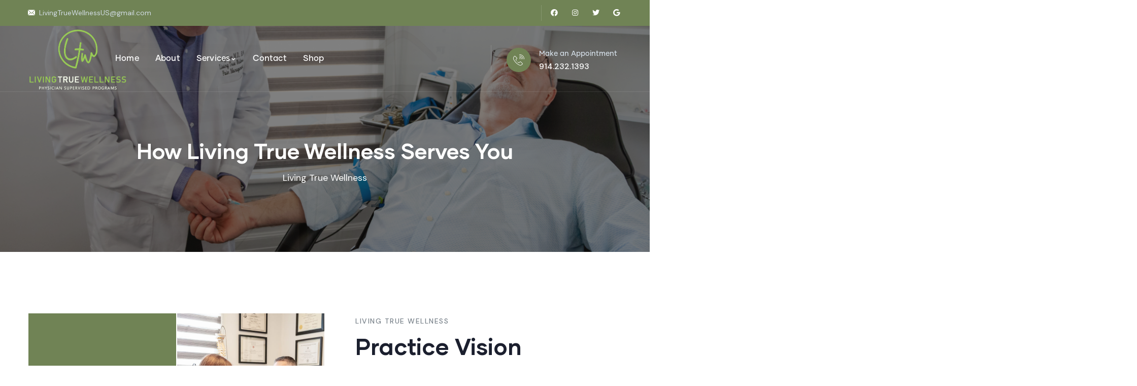

--- FILE ---
content_type: text/html; charset=UTF-8
request_url: https://www.livingtruewellnessny.com/about-us/
body_size: 20638
content:
<!DOCTYPE html>
<html lang="en-US" class="no-js">
<head>
	<meta http-equiv="content-type" content="text/html; charset=UTF-8">
	<meta name="viewport" content="width=device-width, initial-scale=1">
	<link rel="profile" href="https://gmpg.org/xfn/11">
	<meta name='robots' content='index, follow, max-image-preview:large, max-snippet:-1, max-video-preview:-1' />

<!-- Google Tag Manager for WordPress by gtm4wp.com -->
<script data-cfasync="false" data-pagespeed-no-defer>//<![CDATA[
	var gtm4wp_datalayer_name = "dataLayer";
	var dataLayer = dataLayer || [];
//]]>
</script>
<!-- End Google Tag Manager for WordPress by gtm4wp.com -->
	<!-- This site is optimized with the Yoast SEO plugin v18.4.1 - https://yoast.com/wordpress/plugins/seo/ -->
	<title>How Living True Wellness Serves You | Living True Wellness NY</title>
	<meta name="description" content="At Living True Wellness, we integrate each patient&#039;s diverse background, needs, and current health condition into a plan to promote optimal wellness and disease prevention. Patients work with our health providers and staff to achieve hormonal balance, nutritional balance, and weight reduction through an individualized approach." />
	<link rel="canonical" href="https://www.livingtruewellnessny.com/about-us/" />
	<meta property="og:locale" content="en_US" />
	<meta property="og:type" content="article" />
	<meta property="og:title" content="How Living True Wellness Serves You | Living True Wellness NY" />
	<meta property="og:description" content="At Living True Wellness, we integrate each patient&#039;s diverse background, needs, and current health condition into a plan to promote optimal wellness and disease prevention. Patients work with our health providers and staff to achieve hormonal balance, nutritional balance, and weight reduction through an individualized approach." />
	<meta property="og:url" content="https://www.livingtruewellnessny.com/about-us/" />
	<meta property="og:site_name" content="Living True Wellness" />
	<meta property="article:modified_time" content="2022-04-05T23:25:34+00:00" />
	<meta property="og:image" content="https://www.livingtruewellnessny.com/wp-content/uploads/2022/03/b3aeb341-cedf-44fe-acfb-a7f166468a19-560x690.jpeg" />
	<meta name="twitter:card" content="summary_large_image" />
	<meta name="twitter:label1" content="Est. reading time" />
	<meta name="twitter:data1" content="6 minutes" />
	<script type="application/ld+json" class="yoast-schema-graph">{"@context":"https://schema.org","@graph":[{"@type":"Organization","@id":"https://www.livingtruewellnessny.com/#organization","name":"Living True Wellness","url":"https://www.livingtruewellnessny.com/","sameAs":[],"logo":{"@type":"ImageObject","@id":"https://www.livingtruewellnessny.com/#logo","inLanguage":"en-US","url":"https://www.livingtruewellnessny.com/wp-content/uploads/2022/02/cropped-LIVING-TRUE-WELLNESS-LOGO_Transparant_Color-1.png","contentUrl":"https://www.livingtruewellnessny.com/wp-content/uploads/2022/02/cropped-LIVING-TRUE-WELLNESS-LOGO_Transparant_Color-1.png","width":512,"height":512,"caption":"Living True Wellness"},"image":{"@id":"https://www.livingtruewellnessny.com/#logo"}},{"@type":"WebSite","@id":"https://www.livingtruewellnessny.com/#website","url":"https://www.livingtruewellnessny.com/","name":"Living True Wellness","description":"","publisher":{"@id":"https://www.livingtruewellnessny.com/#organization"},"potentialAction":[{"@type":"SearchAction","target":{"@type":"EntryPoint","urlTemplate":"https://www.livingtruewellnessny.com/?s={search_term_string}"},"query-input":"required name=search_term_string"}],"inLanguage":"en-US"},{"@type":"ImageObject","@id":"https://www.livingtruewellnessny.com/about-us/#primaryimage","inLanguage":"en-US","url":"https://www.livingtruewellnessny.com/wp-content/uploads/2022/03/b3aeb341-cedf-44fe-acfb-a7f166468a19.jpeg","contentUrl":"https://www.livingtruewellnessny.com/wp-content/uploads/2022/03/b3aeb341-cedf-44fe-acfb-a7f166468a19.jpeg","width":1800,"height":1200},{"@type":"WebPage","@id":"https://www.livingtruewellnessny.com/about-us/#webpage","url":"https://www.livingtruewellnessny.com/about-us/","name":"How Living True Wellness Serves You | Living True Wellness NY","isPartOf":{"@id":"https://www.livingtruewellnessny.com/#website"},"primaryImageOfPage":{"@id":"https://www.livingtruewellnessny.com/about-us/#primaryimage"},"datePublished":"2022-03-08T13:42:06+00:00","dateModified":"2022-04-05T23:25:34+00:00","description":"At Living True Wellness, we integrate each patient's diverse background, needs, and current health condition into a plan to promote optimal wellness and disease prevention. Patients work with our health providers and staff to achieve hormonal balance, nutritional balance, and weight reduction through an individualized approach.","breadcrumb":{"@id":"https://www.livingtruewellnessny.com/about-us/#breadcrumb"},"inLanguage":"en-US","potentialAction":[{"@type":"ReadAction","target":["https://www.livingtruewellnessny.com/about-us/"]}]},{"@type":"BreadcrumbList","@id":"https://www.livingtruewellnessny.com/about-us/#breadcrumb","itemListElement":[{"@type":"ListItem","position":1,"name":"Home","item":"https://www.livingtruewellnessny.com/"},{"@type":"ListItem","position":2,"name":"How Living True Wellness Serves You"}]}]}</script>
	<!-- / Yoast SEO plugin. -->


<link rel='dns-prefetch' href='//www.google.com' />
<link rel='dns-prefetch' href='//fonts.googleapis.com' />
<link rel='dns-prefetch' href='//s.w.org' />
<link rel="alternate" type="application/rss+xml" title="Living True Wellness &raquo; Feed" href="https://www.livingtruewellnessny.com/feed/" />
<link rel="alternate" type="application/rss+xml" title="Living True Wellness &raquo; Comments Feed" href="https://www.livingtruewellnessny.com/comments/feed/" />
<script type="text/javascript">
window._wpemojiSettings = {"baseUrl":"https:\/\/s.w.org\/images\/core\/emoji\/13.1.0\/72x72\/","ext":".png","svgUrl":"https:\/\/s.w.org\/images\/core\/emoji\/13.1.0\/svg\/","svgExt":".svg","source":{"concatemoji":"https:\/\/www.livingtruewellnessny.com\/wp-includes\/js\/wp-emoji-release.min.js?ver=5.9.10"}};
/*! This file is auto-generated */
!function(e,a,t){var n,r,o,i=a.createElement("canvas"),p=i.getContext&&i.getContext("2d");function s(e,t){var a=String.fromCharCode;p.clearRect(0,0,i.width,i.height),p.fillText(a.apply(this,e),0,0);e=i.toDataURL();return p.clearRect(0,0,i.width,i.height),p.fillText(a.apply(this,t),0,0),e===i.toDataURL()}function c(e){var t=a.createElement("script");t.src=e,t.defer=t.type="text/javascript",a.getElementsByTagName("head")[0].appendChild(t)}for(o=Array("flag","emoji"),t.supports={everything:!0,everythingExceptFlag:!0},r=0;r<o.length;r++)t.supports[o[r]]=function(e){if(!p||!p.fillText)return!1;switch(p.textBaseline="top",p.font="600 32px Arial",e){case"flag":return s([127987,65039,8205,9895,65039],[127987,65039,8203,9895,65039])?!1:!s([55356,56826,55356,56819],[55356,56826,8203,55356,56819])&&!s([55356,57332,56128,56423,56128,56418,56128,56421,56128,56430,56128,56423,56128,56447],[55356,57332,8203,56128,56423,8203,56128,56418,8203,56128,56421,8203,56128,56430,8203,56128,56423,8203,56128,56447]);case"emoji":return!s([10084,65039,8205,55357,56613],[10084,65039,8203,55357,56613])}return!1}(o[r]),t.supports.everything=t.supports.everything&&t.supports[o[r]],"flag"!==o[r]&&(t.supports.everythingExceptFlag=t.supports.everythingExceptFlag&&t.supports[o[r]]);t.supports.everythingExceptFlag=t.supports.everythingExceptFlag&&!t.supports.flag,t.DOMReady=!1,t.readyCallback=function(){t.DOMReady=!0},t.supports.everything||(n=function(){t.readyCallback()},a.addEventListener?(a.addEventListener("DOMContentLoaded",n,!1),e.addEventListener("load",n,!1)):(e.attachEvent("onload",n),a.attachEvent("onreadystatechange",function(){"complete"===a.readyState&&t.readyCallback()})),(n=t.source||{}).concatemoji?c(n.concatemoji):n.wpemoji&&n.twemoji&&(c(n.twemoji),c(n.wpemoji)))}(window,document,window._wpemojiSettings);
</script>
<style type="text/css">
img.wp-smiley,
img.emoji {
	display: inline !important;
	border: none !important;
	box-shadow: none !important;
	height: 1em !important;
	width: 1em !important;
	margin: 0 0.07em !important;
	vertical-align: -0.1em !important;
	background: none !important;
	padding: 0 !important;
}
</style>
	<link rel='stylesheet' id='wp-block-library-css'  href='https://www.livingtruewellnessny.com/wp-includes/css/dist/block-library/style.min.css?ver=5.9.10' type='text/css' media='all' />
<style id='wp-block-library-theme-inline-css' type='text/css'>
.wp-block-audio figcaption{color:#555;font-size:13px;text-align:center}.is-dark-theme .wp-block-audio figcaption{color:hsla(0,0%,100%,.65)}.wp-block-code>code{font-family:Menlo,Consolas,monaco,monospace;color:#1e1e1e;padding:.8em 1em;border:1px solid #ddd;border-radius:4px}.wp-block-embed figcaption{color:#555;font-size:13px;text-align:center}.is-dark-theme .wp-block-embed figcaption{color:hsla(0,0%,100%,.65)}.blocks-gallery-caption{color:#555;font-size:13px;text-align:center}.is-dark-theme .blocks-gallery-caption{color:hsla(0,0%,100%,.65)}.wp-block-image figcaption{color:#555;font-size:13px;text-align:center}.is-dark-theme .wp-block-image figcaption{color:hsla(0,0%,100%,.65)}.wp-block-pullquote{border-top:4px solid;border-bottom:4px solid;margin-bottom:1.75em;color:currentColor}.wp-block-pullquote__citation,.wp-block-pullquote cite,.wp-block-pullquote footer{color:currentColor;text-transform:uppercase;font-size:.8125em;font-style:normal}.wp-block-quote{border-left:.25em solid;margin:0 0 1.75em;padding-left:1em}.wp-block-quote cite,.wp-block-quote footer{color:currentColor;font-size:.8125em;position:relative;font-style:normal}.wp-block-quote.has-text-align-right{border-left:none;border-right:.25em solid;padding-left:0;padding-right:1em}.wp-block-quote.has-text-align-center{border:none;padding-left:0}.wp-block-quote.is-large,.wp-block-quote.is-style-large,.wp-block-quote.is-style-plain{border:none}.wp-block-search .wp-block-search__label{font-weight:700}.wp-block-group:where(.has-background){padding:1.25em 2.375em}.wp-block-separator{border:none;border-bottom:2px solid;margin-left:auto;margin-right:auto;opacity:.4}.wp-block-separator:not(.is-style-wide):not(.is-style-dots){width:100px}.wp-block-separator.has-background:not(.is-style-dots){border-bottom:none;height:1px}.wp-block-separator.has-background:not(.is-style-wide):not(.is-style-dots){height:2px}.wp-block-table thead{border-bottom:3px solid}.wp-block-table tfoot{border-top:3px solid}.wp-block-table td,.wp-block-table th{padding:.5em;border:1px solid;word-break:normal}.wp-block-table figcaption{color:#555;font-size:13px;text-align:center}.is-dark-theme .wp-block-table figcaption{color:hsla(0,0%,100%,.65)}.wp-block-video figcaption{color:#555;font-size:13px;text-align:center}.is-dark-theme .wp-block-video figcaption{color:hsla(0,0%,100%,.65)}.wp-block-template-part.has-background{padding:1.25em 2.375em;margin-top:0;margin-bottom:0}
</style>
<style id='global-styles-inline-css' type='text/css'>
body{--wp--preset--color--black: #000000;--wp--preset--color--cyan-bluish-gray: #abb8c3;--wp--preset--color--white: #ffffff;--wp--preset--color--pale-pink: #f78da7;--wp--preset--color--vivid-red: #cf2e2e;--wp--preset--color--luminous-vivid-orange: #ff6900;--wp--preset--color--luminous-vivid-amber: #fcb900;--wp--preset--color--light-green-cyan: #7bdcb5;--wp--preset--color--vivid-green-cyan: #00d084;--wp--preset--color--pale-cyan-blue: #8ed1fc;--wp--preset--color--vivid-cyan-blue: #0693e3;--wp--preset--color--vivid-purple: #9b51e0;--wp--preset--gradient--vivid-cyan-blue-to-vivid-purple: linear-gradient(135deg,rgba(6,147,227,1) 0%,rgb(155,81,224) 100%);--wp--preset--gradient--light-green-cyan-to-vivid-green-cyan: linear-gradient(135deg,rgb(122,220,180) 0%,rgb(0,208,130) 100%);--wp--preset--gradient--luminous-vivid-amber-to-luminous-vivid-orange: linear-gradient(135deg,rgba(252,185,0,1) 0%,rgba(255,105,0,1) 100%);--wp--preset--gradient--luminous-vivid-orange-to-vivid-red: linear-gradient(135deg,rgba(255,105,0,1) 0%,rgb(207,46,46) 100%);--wp--preset--gradient--very-light-gray-to-cyan-bluish-gray: linear-gradient(135deg,rgb(238,238,238) 0%,rgb(169,184,195) 100%);--wp--preset--gradient--cool-to-warm-spectrum: linear-gradient(135deg,rgb(74,234,220) 0%,rgb(151,120,209) 20%,rgb(207,42,186) 40%,rgb(238,44,130) 60%,rgb(251,105,98) 80%,rgb(254,248,76) 100%);--wp--preset--gradient--blush-light-purple: linear-gradient(135deg,rgb(255,206,236) 0%,rgb(152,150,240) 100%);--wp--preset--gradient--blush-bordeaux: linear-gradient(135deg,rgb(254,205,165) 0%,rgb(254,45,45) 50%,rgb(107,0,62) 100%);--wp--preset--gradient--luminous-dusk: linear-gradient(135deg,rgb(255,203,112) 0%,rgb(199,81,192) 50%,rgb(65,88,208) 100%);--wp--preset--gradient--pale-ocean: linear-gradient(135deg,rgb(255,245,203) 0%,rgb(182,227,212) 50%,rgb(51,167,181) 100%);--wp--preset--gradient--electric-grass: linear-gradient(135deg,rgb(202,248,128) 0%,rgb(113,206,126) 100%);--wp--preset--gradient--midnight: linear-gradient(135deg,rgb(2,3,129) 0%,rgb(40,116,252) 100%);--wp--preset--duotone--dark-grayscale: url('#wp-duotone-dark-grayscale');--wp--preset--duotone--grayscale: url('#wp-duotone-grayscale');--wp--preset--duotone--purple-yellow: url('#wp-duotone-purple-yellow');--wp--preset--duotone--blue-red: url('#wp-duotone-blue-red');--wp--preset--duotone--midnight: url('#wp-duotone-midnight');--wp--preset--duotone--magenta-yellow: url('#wp-duotone-magenta-yellow');--wp--preset--duotone--purple-green: url('#wp-duotone-purple-green');--wp--preset--duotone--blue-orange: url('#wp-duotone-blue-orange');--wp--preset--font-size--small: 13px;--wp--preset--font-size--medium: 20px;--wp--preset--font-size--large: 36px;--wp--preset--font-size--x-large: 42px;}.has-black-color{color: var(--wp--preset--color--black) !important;}.has-cyan-bluish-gray-color{color: var(--wp--preset--color--cyan-bluish-gray) !important;}.has-white-color{color: var(--wp--preset--color--white) !important;}.has-pale-pink-color{color: var(--wp--preset--color--pale-pink) !important;}.has-vivid-red-color{color: var(--wp--preset--color--vivid-red) !important;}.has-luminous-vivid-orange-color{color: var(--wp--preset--color--luminous-vivid-orange) !important;}.has-luminous-vivid-amber-color{color: var(--wp--preset--color--luminous-vivid-amber) !important;}.has-light-green-cyan-color{color: var(--wp--preset--color--light-green-cyan) !important;}.has-vivid-green-cyan-color{color: var(--wp--preset--color--vivid-green-cyan) !important;}.has-pale-cyan-blue-color{color: var(--wp--preset--color--pale-cyan-blue) !important;}.has-vivid-cyan-blue-color{color: var(--wp--preset--color--vivid-cyan-blue) !important;}.has-vivid-purple-color{color: var(--wp--preset--color--vivid-purple) !important;}.has-black-background-color{background-color: var(--wp--preset--color--black) !important;}.has-cyan-bluish-gray-background-color{background-color: var(--wp--preset--color--cyan-bluish-gray) !important;}.has-white-background-color{background-color: var(--wp--preset--color--white) !important;}.has-pale-pink-background-color{background-color: var(--wp--preset--color--pale-pink) !important;}.has-vivid-red-background-color{background-color: var(--wp--preset--color--vivid-red) !important;}.has-luminous-vivid-orange-background-color{background-color: var(--wp--preset--color--luminous-vivid-orange) !important;}.has-luminous-vivid-amber-background-color{background-color: var(--wp--preset--color--luminous-vivid-amber) !important;}.has-light-green-cyan-background-color{background-color: var(--wp--preset--color--light-green-cyan) !important;}.has-vivid-green-cyan-background-color{background-color: var(--wp--preset--color--vivid-green-cyan) !important;}.has-pale-cyan-blue-background-color{background-color: var(--wp--preset--color--pale-cyan-blue) !important;}.has-vivid-cyan-blue-background-color{background-color: var(--wp--preset--color--vivid-cyan-blue) !important;}.has-vivid-purple-background-color{background-color: var(--wp--preset--color--vivid-purple) !important;}.has-black-border-color{border-color: var(--wp--preset--color--black) !important;}.has-cyan-bluish-gray-border-color{border-color: var(--wp--preset--color--cyan-bluish-gray) !important;}.has-white-border-color{border-color: var(--wp--preset--color--white) !important;}.has-pale-pink-border-color{border-color: var(--wp--preset--color--pale-pink) !important;}.has-vivid-red-border-color{border-color: var(--wp--preset--color--vivid-red) !important;}.has-luminous-vivid-orange-border-color{border-color: var(--wp--preset--color--luminous-vivid-orange) !important;}.has-luminous-vivid-amber-border-color{border-color: var(--wp--preset--color--luminous-vivid-amber) !important;}.has-light-green-cyan-border-color{border-color: var(--wp--preset--color--light-green-cyan) !important;}.has-vivid-green-cyan-border-color{border-color: var(--wp--preset--color--vivid-green-cyan) !important;}.has-pale-cyan-blue-border-color{border-color: var(--wp--preset--color--pale-cyan-blue) !important;}.has-vivid-cyan-blue-border-color{border-color: var(--wp--preset--color--vivid-cyan-blue) !important;}.has-vivid-purple-border-color{border-color: var(--wp--preset--color--vivid-purple) !important;}.has-vivid-cyan-blue-to-vivid-purple-gradient-background{background: var(--wp--preset--gradient--vivid-cyan-blue-to-vivid-purple) !important;}.has-light-green-cyan-to-vivid-green-cyan-gradient-background{background: var(--wp--preset--gradient--light-green-cyan-to-vivid-green-cyan) !important;}.has-luminous-vivid-amber-to-luminous-vivid-orange-gradient-background{background: var(--wp--preset--gradient--luminous-vivid-amber-to-luminous-vivid-orange) !important;}.has-luminous-vivid-orange-to-vivid-red-gradient-background{background: var(--wp--preset--gradient--luminous-vivid-orange-to-vivid-red) !important;}.has-very-light-gray-to-cyan-bluish-gray-gradient-background{background: var(--wp--preset--gradient--very-light-gray-to-cyan-bluish-gray) !important;}.has-cool-to-warm-spectrum-gradient-background{background: var(--wp--preset--gradient--cool-to-warm-spectrum) !important;}.has-blush-light-purple-gradient-background{background: var(--wp--preset--gradient--blush-light-purple) !important;}.has-blush-bordeaux-gradient-background{background: var(--wp--preset--gradient--blush-bordeaux) !important;}.has-luminous-dusk-gradient-background{background: var(--wp--preset--gradient--luminous-dusk) !important;}.has-pale-ocean-gradient-background{background: var(--wp--preset--gradient--pale-ocean) !important;}.has-electric-grass-gradient-background{background: var(--wp--preset--gradient--electric-grass) !important;}.has-midnight-gradient-background{background: var(--wp--preset--gradient--midnight) !important;}.has-small-font-size{font-size: var(--wp--preset--font-size--small) !important;}.has-medium-font-size{font-size: var(--wp--preset--font-size--medium) !important;}.has-large-font-size{font-size: var(--wp--preset--font-size--large) !important;}.has-x-large-font-size{font-size: var(--wp--preset--font-size--x-large) !important;}
</style>
<link data-minify="1" rel='stylesheet' id='contact-form-7-css'  href='https://www.livingtruewellnessny.com/wp-content/cache/min/1/wp-content/plugins/contact-form-7/includes/css/styles.css?ver=1685592029' type='text/css' media='all' />
<link data-minify="1" rel='stylesheet' id='elementor-icons-css'  href='https://www.livingtruewellnessny.com/wp-content/cache/min/1/wp-content/plugins/elementor/assets/lib/eicons/css/elementor-icons.min.css?ver=1685592031' type='text/css' media='all' />
<link rel='stylesheet' id='elementor-frontend-css'  href='https://www.livingtruewellnessny.com/wp-content/plugins/elementor/assets/css/frontend-lite.min.css?ver=3.6.1' type='text/css' media='all' />
<link rel='stylesheet' id='elementor-post-8-css'  href='https://www.livingtruewellnessny.com/wp-content/uploads/elementor/css/post-8.css?ver=1648484805' type='text/css' media='all' />
<link data-minify="1" rel='stylesheet' id='font-awesome-5-all-css'  href='https://www.livingtruewellnessny.com/wp-content/cache/min/1/wp-content/plugins/elementor/assets/lib/font-awesome/css/all.min.css?ver=1685592031' type='text/css' media='all' />
<link rel='stylesheet' id='font-awesome-4-shim-css'  href='https://www.livingtruewellnessny.com/wp-content/plugins/elementor/assets/lib/font-awesome/css/v4-shims.min.css?ver=3.6.1' type='text/css' media='all' />
<link rel='stylesheet' id='elementor-post-1990-css'  href='https://www.livingtruewellnessny.com/wp-content/uploads/elementor/css/post-1990.css?ver=1649201220' type='text/css' media='all' />
<link rel='stylesheet' id='elementor-post-999-css'  href='https://www.livingtruewellnessny.com/wp-content/uploads/elementor/css/post-999.css?ver=1648484805' type='text/css' media='all' />
<link rel='stylesheet' id='elementor-post-994-css'  href='https://www.livingtruewellnessny.com/wp-content/uploads/elementor/css/post-994.css?ver=1648484805' type='text/css' media='all' />
<link rel='stylesheet' id='elementor-post-866-css'  href='https://www.livingtruewellnessny.com/wp-content/uploads/elementor/css/post-866.css?ver=1681959163' type='text/css' media='all' />
<link rel='stylesheet' id='conult-fonts-css'  href='https://fonts.googleapis.com/css2?family=DM+Sans:ital,wght@0,400;0,500;0,700&#038;display=swap' type='text/css' media='all' />
<link data-minify="1" rel='stylesheet' id='dashicons-css'  href='https://www.livingtruewellnessny.com/wp-content/cache/min/1/wp-includes/css/dashicons.min.css?ver=1685592030' type='text/css' media='all' />
<link data-minify="1" rel='stylesheet' id='swiper-css'  href='https://www.livingtruewellnessny.com/wp-content/cache/min/1/wp-content/plugins/conult-themer/elementor/assets/libs/swiper/swiper.min.css?ver=1685592383' type='text/css' media='all' />
<link data-minify="1" rel='stylesheet' id='magnific-css'  href='https://www.livingtruewellnessny.com/wp-content/cache/min/1/wp-content/themes/conult/assets/js/magnific/magnific-popup.css?ver=1685592030' type='text/css' media='all' />
<link data-minify="1" rel='stylesheet' id='fontawesome-css'  href='https://www.livingtruewellnessny.com/wp-content/cache/min/1/wp-content/themes/conult/assets/css/fontawesome/css/all.min.css?ver=1685592030' type='text/css' media='all' />
<link data-minify="1" rel='stylesheet' id='line-awesome-css'  href='https://www.livingtruewellnessny.com/wp-content/cache/min/1/wp-content/themes/conult/assets/css/line-awesome/css/line-awesome.min.css?ver=1685592030' type='text/css' media='all' />
<link data-minify="1" rel='stylesheet' id='conult-style-css'  href='https://www.livingtruewellnessny.com/wp-content/cache/min/1/wp-content/themes/conult/style.css?ver=1685592030' type='text/css' media='all' />
<link data-minify="1" rel='stylesheet' id='bootstrap-css'  href='https://www.livingtruewellnessny.com/wp-content/cache/min/1/wp-content/themes/conult/assets/css/bootstrap.css?ver=1685592030' type='text/css' media='all' />
<link data-minify="1" rel='stylesheet' id='conult-template-css'  href='https://www.livingtruewellnessny.com/wp-content/cache/min/1/wp-content/themes/conult/assets/css/template.css?ver=1685592031' type='text/css' media='all' />
<link data-minify="1" rel='stylesheet' id='conult-custom-style-color-css'  href='https://www.livingtruewellnessny.com/wp-content/cache/min/1/wp-content/themes/conult/assets/css/custom_script.css?ver=1685592031' type='text/css' media='all' />
<style id='conult-custom-style-color-inline-css' type='text/css'>
 :root{ --conult-link-color: #708355;--conult-link-hover-color: #708355;--conult-nfpage-image-width: 500px;}
</style>
<link rel='stylesheet' id='google-fonts-1-css'  href='https://fonts.googleapis.com/css?family=Roboto%3A100%2C100italic%2C200%2C200italic%2C300%2C300italic%2C400%2C400italic%2C500%2C500italic%2C600%2C600italic%2C700%2C700italic%2C800%2C800italic%2C900%2C900italic%7CRoboto+Slab%3A100%2C100italic%2C200%2C200italic%2C300%2C300italic%2C400%2C400italic%2C500%2C500italic%2C600%2C600italic%2C700%2C700italic%2C800%2C800italic%2C900%2C900italic&#038;display=auto&#038;ver=5.9.10' type='text/css' media='all' />
<link rel='stylesheet' id='elementor-icons-shared-0-css'  href='https://www.livingtruewellnessny.com/wp-content/plugins/elementor/assets/lib/font-awesome/css/fontawesome.min.css?ver=5.15.3' type='text/css' media='all' />
<link data-minify="1" rel='stylesheet' id='elementor-icons-fa-brands-css'  href='https://www.livingtruewellnessny.com/wp-content/cache/min/1/wp-content/plugins/elementor/assets/lib/font-awesome/css/brands.min.css?ver=1685592031' type='text/css' media='all' />
<script type='text/javascript' src='https://www.livingtruewellnessny.com/wp-includes/js/jquery/jquery.min.js?ver=3.6.0' id='jquery-core-js'></script>
<script type='text/javascript' src='https://www.livingtruewellnessny.com/wp-includes/js/jquery/jquery-migrate.min.js?ver=3.3.2' id='jquery-migrate-js'></script>
<script type='text/javascript' src='https://www.livingtruewellnessny.com/wp-content/plugins/elementor/assets/lib/font-awesome/js/v4-shims.min.js?ver=3.6.1' id='font-awesome-4-shim-js'></script>
<script type='text/javascript' src='https://www.livingtruewellnessny.com/wp-content/themes/conult/assets/js/bootstrap.min.js?ver=5.9.10' id='bootstrap-js'></script>
<script type='text/javascript' src='https://www.livingtruewellnessny.com/wp-content/themes/conult/assets/js/magnific/jquery.magnific-popup.min.js?ver=5.9.10' id='jquery-magnific-popup-js'></script>
<script type='text/javascript' src='https://www.livingtruewellnessny.com/wp-content/themes/conult/assets/js/jquery.cookie.js?ver=5.9.10' id='jquery-cookie-js'></script>
<script type='text/javascript' src='https://www.livingtruewellnessny.com/wp-content/themes/conult/assets/js/jquery.appear.js?ver=5.9.10' id='jquery-appear-js'></script>
<script type='text/javascript' src='https://www.livingtruewellnessny.com/wp-includes/js/imagesloaded.min.js?ver=4.1.4' id='imagesloaded-js'></script>
<script type='text/javascript' src='https://www.livingtruewellnessny.com/wp-includes/js/masonry.min.js?ver=4.2.2' id='masonry-js'></script>
<script type='text/javascript' src='https://www.livingtruewellnessny.com/wp-includes/js/jquery/jquery.masonry.min.js?ver=3.1.2b' id='jquery-masonry-js'></script>
<script type='text/javascript' src='https://www.livingtruewellnessny.com/wp-content/themes/conult/assets/js/main.js?ver=5.9.10' id='conult-main-js'></script>
<link rel="https://api.w.org/" href="https://www.livingtruewellnessny.com/wp-json/" /><link rel="alternate" type="application/json" href="https://www.livingtruewellnessny.com/wp-json/wp/v2/pages/1990" /><link rel="EditURI" type="application/rsd+xml" title="RSD" href="https://www.livingtruewellnessny.com/xmlrpc.php?rsd" />
<link rel="wlwmanifest" type="application/wlwmanifest+xml" href="https://www.livingtruewellnessny.com/wp-includes/wlwmanifest.xml" /> 
<meta name="generator" content="WordPress 5.9.10" />
<link rel='shortlink' href='https://www.livingtruewellnessny.com/?p=1990' />
<link rel="alternate" type="application/json+oembed" href="https://www.livingtruewellnessny.com/wp-json/oembed/1.0/embed?url=https%3A%2F%2Fwww.livingtruewellnessny.com%2Fabout-us%2F" />
<link rel="alternate" type="text/xml+oembed" href="https://www.livingtruewellnessny.com/wp-json/oembed/1.0/embed?url=https%3A%2F%2Fwww.livingtruewellnessny.com%2Fabout-us%2F&#038;format=xml" />
<meta name="generator" content="Redux 4.3.12" /><script> var ajaxurl = "https://www.livingtruewellnessny.com/wp-admin/admin-ajax.php";</script><script id="mcjs">!function(c,h,i,m,p){m=c.createElement(h),p=c.getElementsByTagName(h)[0],m.async=1,m.src=i,p.parentNode.insertBefore(m,p)}(document,"script","https://chimpstatic.com/mcjs-connected/js/users/f7c80052d013719b0949eb9e7/5ec9d53b43eb44326fb76ed5b.js");</script>
<!-- Google Tag Manager for WordPress by gtm4wp.com -->
<script data-cfasync="false" data-pagespeed-no-defer>//<![CDATA[
	var dataLayer_content = {"pagePostType":"page","pagePostType2":"single-page","pagePostAuthor":"wsoddesigns"};
	dataLayer.push( dataLayer_content );//]]>
</script>
<script data-cfasync="false">//<![CDATA[
(function(w,d,s,l,i){w[l]=w[l]||[];w[l].push({'gtm.start':
new Date().getTime(),event:'gtm.js'});var f=d.getElementsByTagName(s)[0],
j=d.createElement(s),dl=l!='dataLayer'?'&l='+l:'';j.async=true;j.src=
'//www.googletagmanager.com/gtm.'+'js?id='+i+dl;f.parentNode.insertBefore(j,f);
})(window,document,'script','dataLayer','GTM-WXC42PC');//]]>
</script>
<!-- End Google Tag Manager -->
<!-- End Google Tag Manager for WordPress by gtm4wp.com --><style type="text/css">.recentcomments a{display:inline !important;padding:0 !important;margin:0 !important;}</style><meta name="generator" content="Powered by Slider Revolution 6.5.15 - responsive, Mobile-Friendly Slider Plugin for WordPress with comfortable drag and drop interface." />
<link rel="icon" href="https://www.livingtruewellnessny.com/wp-content/uploads/2022/02/cropped-LIVING-TRUE-WELLNESS-LOGO_Transparant_Color-1-32x32.png" sizes="32x32" />
<link rel="icon" href="https://www.livingtruewellnessny.com/wp-content/uploads/2022/02/cropped-LIVING-TRUE-WELLNESS-LOGO_Transparant_Color-1-192x192.png" sizes="192x192" />
<link rel="apple-touch-icon" href="https://www.livingtruewellnessny.com/wp-content/uploads/2022/02/cropped-LIVING-TRUE-WELLNESS-LOGO_Transparant_Color-1-180x180.png" />
<meta name="msapplication-TileImage" content="https://www.livingtruewellnessny.com/wp-content/uploads/2022/02/cropped-LIVING-TRUE-WELLNESS-LOGO_Transparant_Color-1-270x270.png" />
<script>function setREVStartSize(e){
			//window.requestAnimationFrame(function() {
				window.RSIW = window.RSIW===undefined ? window.innerWidth : window.RSIW;
				window.RSIH = window.RSIH===undefined ? window.innerHeight : window.RSIH;
				try {
					var pw = document.getElementById(e.c).parentNode.offsetWidth,
						newh;
					pw = pw===0 || isNaN(pw) ? window.RSIW : pw;
					e.tabw = e.tabw===undefined ? 0 : parseInt(e.tabw);
					e.thumbw = e.thumbw===undefined ? 0 : parseInt(e.thumbw);
					e.tabh = e.tabh===undefined ? 0 : parseInt(e.tabh);
					e.thumbh = e.thumbh===undefined ? 0 : parseInt(e.thumbh);
					e.tabhide = e.tabhide===undefined ? 0 : parseInt(e.tabhide);
					e.thumbhide = e.thumbhide===undefined ? 0 : parseInt(e.thumbhide);
					e.mh = e.mh===undefined || e.mh=="" || e.mh==="auto" ? 0 : parseInt(e.mh,0);
					if(e.layout==="fullscreen" || e.l==="fullscreen")
						newh = Math.max(e.mh,window.RSIH);
					else{
						e.gw = Array.isArray(e.gw) ? e.gw : [e.gw];
						for (var i in e.rl) if (e.gw[i]===undefined || e.gw[i]===0) e.gw[i] = e.gw[i-1];
						e.gh = e.el===undefined || e.el==="" || (Array.isArray(e.el) && e.el.length==0)? e.gh : e.el;
						e.gh = Array.isArray(e.gh) ? e.gh : [e.gh];
						for (var i in e.rl) if (e.gh[i]===undefined || e.gh[i]===0) e.gh[i] = e.gh[i-1];
											
						var nl = new Array(e.rl.length),
							ix = 0,
							sl;
						e.tabw = e.tabhide>=pw ? 0 : e.tabw;
						e.thumbw = e.thumbhide>=pw ? 0 : e.thumbw;
						e.tabh = e.tabhide>=pw ? 0 : e.tabh;
						e.thumbh = e.thumbhide>=pw ? 0 : e.thumbh;
						for (var i in e.rl) nl[i] = e.rl[i]<window.RSIW ? 0 : e.rl[i];
						sl = nl[0];
						for (var i in nl) if (sl>nl[i] && nl[i]>0) { sl = nl[i]; ix=i;}
						var m = pw>(e.gw[ix]+e.tabw+e.thumbw) ? 1 : (pw-(e.tabw+e.thumbw)) / (e.gw[ix]);
						newh =  (e.gh[ix] * m) + (e.tabh + e.thumbh);
					}
					var el = document.getElementById(e.c);
					if (el!==null && el) el.style.height = newh+"px";
					el = document.getElementById(e.c+"_wrapper");
					if (el!==null && el) {
						el.style.height = newh+"px";
						el.style.display = "block";
					}
				} catch(e){
					console.log("Failure at Presize of Slider:" + e)
				}
			//});
		  };</script>
		<style type="text/css" id="wp-custom-css">
			ul.gva-nav-menu > li:hover > a:after, ul.gva-nav-menu > li:active > a:after, ul.gva-nav-menu > li:focus > a:after, ul.gva-nav-menu > li.current_page_parent > a:after {
    bottom: -1px;
    opacity: 1;
    color: #708355 !important;
    background: #708355 !important;
}

.elementor-element.elementor-element-8d95033.elementor-align-left.elementor-icon-list--layout-traditional.elementor-list-item-link-full_width.elementor-widget.elementor-widget-icon-list > div > ul > li {
    line-height: 1.3em;
    padding-bottom: 7px;
}

.elementor-element.elementor-element-f6b7a25.elementor-align-left.elementor-icon-list--layout-traditional.elementor-list-item-link-full_width.elementor-widget.elementor-widget-icon-list > div > ul > li {
    line-height: 1.3em;
    padding-bottom: 7px;
}

.elementor-element.elementor-element-075940f.e-grid-align-right.elementor-widget__width-auto.elementor-shape-rounded.elementor-grid-0.elementor-widget.elementor-widget-social-icons > div > div > span > a:hover > i {
    color: black !important;
}



li.menu-item.menu-item-type-custom.menu-item-object-custom > a:hover {
    color: #708355;
}

li.menu-item.menu-item-type-post_type.menu-item-object-page > a:hover {
    color: #708355;
}

.elementor-994 .elementor-element.elementor-element-76b328d .gsc-logo .site-branding-logo {
    max-width: 232px;
    margin: 3px 0px 0px 0px;
    WIDTH: 195PX;
}

		</style>
		</head>

<body class="page-template-default page page-id-1990 conult-body-loading elementor-default elementor-kit-8 elementor-page elementor-page-1990">
	<svg xmlns="http://www.w3.org/2000/svg" viewBox="0 0 0 0" width="0" height="0" focusable="false" role="none" style="visibility: hidden; position: absolute; left: -9999px; overflow: hidden;" ><defs><filter id="wp-duotone-dark-grayscale"><feColorMatrix color-interpolation-filters="sRGB" type="matrix" values=" .299 .587 .114 0 0 .299 .587 .114 0 0 .299 .587 .114 0 0 .299 .587 .114 0 0 " /><feComponentTransfer color-interpolation-filters="sRGB" ><feFuncR type="table" tableValues="0 0.49803921568627" /><feFuncG type="table" tableValues="0 0.49803921568627" /><feFuncB type="table" tableValues="0 0.49803921568627" /><feFuncA type="table" tableValues="1 1" /></feComponentTransfer><feComposite in2="SourceGraphic" operator="in" /></filter></defs></svg><svg xmlns="http://www.w3.org/2000/svg" viewBox="0 0 0 0" width="0" height="0" focusable="false" role="none" style="visibility: hidden; position: absolute; left: -9999px; overflow: hidden;" ><defs><filter id="wp-duotone-grayscale"><feColorMatrix color-interpolation-filters="sRGB" type="matrix" values=" .299 .587 .114 0 0 .299 .587 .114 0 0 .299 .587 .114 0 0 .299 .587 .114 0 0 " /><feComponentTransfer color-interpolation-filters="sRGB" ><feFuncR type="table" tableValues="0 1" /><feFuncG type="table" tableValues="0 1" /><feFuncB type="table" tableValues="0 1" /><feFuncA type="table" tableValues="1 1" /></feComponentTransfer><feComposite in2="SourceGraphic" operator="in" /></filter></defs></svg><svg xmlns="http://www.w3.org/2000/svg" viewBox="0 0 0 0" width="0" height="0" focusable="false" role="none" style="visibility: hidden; position: absolute; left: -9999px; overflow: hidden;" ><defs><filter id="wp-duotone-purple-yellow"><feColorMatrix color-interpolation-filters="sRGB" type="matrix" values=" .299 .587 .114 0 0 .299 .587 .114 0 0 .299 .587 .114 0 0 .299 .587 .114 0 0 " /><feComponentTransfer color-interpolation-filters="sRGB" ><feFuncR type="table" tableValues="0.54901960784314 0.98823529411765" /><feFuncG type="table" tableValues="0 1" /><feFuncB type="table" tableValues="0.71764705882353 0.25490196078431" /><feFuncA type="table" tableValues="1 1" /></feComponentTransfer><feComposite in2="SourceGraphic" operator="in" /></filter></defs></svg><svg xmlns="http://www.w3.org/2000/svg" viewBox="0 0 0 0" width="0" height="0" focusable="false" role="none" style="visibility: hidden; position: absolute; left: -9999px; overflow: hidden;" ><defs><filter id="wp-duotone-blue-red"><feColorMatrix color-interpolation-filters="sRGB" type="matrix" values=" .299 .587 .114 0 0 .299 .587 .114 0 0 .299 .587 .114 0 0 .299 .587 .114 0 0 " /><feComponentTransfer color-interpolation-filters="sRGB" ><feFuncR type="table" tableValues="0 1" /><feFuncG type="table" tableValues="0 0.27843137254902" /><feFuncB type="table" tableValues="0.5921568627451 0.27843137254902" /><feFuncA type="table" tableValues="1 1" /></feComponentTransfer><feComposite in2="SourceGraphic" operator="in" /></filter></defs></svg><svg xmlns="http://www.w3.org/2000/svg" viewBox="0 0 0 0" width="0" height="0" focusable="false" role="none" style="visibility: hidden; position: absolute; left: -9999px; overflow: hidden;" ><defs><filter id="wp-duotone-midnight"><feColorMatrix color-interpolation-filters="sRGB" type="matrix" values=" .299 .587 .114 0 0 .299 .587 .114 0 0 .299 .587 .114 0 0 .299 .587 .114 0 0 " /><feComponentTransfer color-interpolation-filters="sRGB" ><feFuncR type="table" tableValues="0 0" /><feFuncG type="table" tableValues="0 0.64705882352941" /><feFuncB type="table" tableValues="0 1" /><feFuncA type="table" tableValues="1 1" /></feComponentTransfer><feComposite in2="SourceGraphic" operator="in" /></filter></defs></svg><svg xmlns="http://www.w3.org/2000/svg" viewBox="0 0 0 0" width="0" height="0" focusable="false" role="none" style="visibility: hidden; position: absolute; left: -9999px; overflow: hidden;" ><defs><filter id="wp-duotone-magenta-yellow"><feColorMatrix color-interpolation-filters="sRGB" type="matrix" values=" .299 .587 .114 0 0 .299 .587 .114 0 0 .299 .587 .114 0 0 .299 .587 .114 0 0 " /><feComponentTransfer color-interpolation-filters="sRGB" ><feFuncR type="table" tableValues="0.78039215686275 1" /><feFuncG type="table" tableValues="0 0.94901960784314" /><feFuncB type="table" tableValues="0.35294117647059 0.47058823529412" /><feFuncA type="table" tableValues="1 1" /></feComponentTransfer><feComposite in2="SourceGraphic" operator="in" /></filter></defs></svg><svg xmlns="http://www.w3.org/2000/svg" viewBox="0 0 0 0" width="0" height="0" focusable="false" role="none" style="visibility: hidden; position: absolute; left: -9999px; overflow: hidden;" ><defs><filter id="wp-duotone-purple-green"><feColorMatrix color-interpolation-filters="sRGB" type="matrix" values=" .299 .587 .114 0 0 .299 .587 .114 0 0 .299 .587 .114 0 0 .299 .587 .114 0 0 " /><feComponentTransfer color-interpolation-filters="sRGB" ><feFuncR type="table" tableValues="0.65098039215686 0.40392156862745" /><feFuncG type="table" tableValues="0 1" /><feFuncB type="table" tableValues="0.44705882352941 0.4" /><feFuncA type="table" tableValues="1 1" /></feComponentTransfer><feComposite in2="SourceGraphic" operator="in" /></filter></defs></svg><svg xmlns="http://www.w3.org/2000/svg" viewBox="0 0 0 0" width="0" height="0" focusable="false" role="none" style="visibility: hidden; position: absolute; left: -9999px; overflow: hidden;" ><defs><filter id="wp-duotone-blue-orange"><feColorMatrix color-interpolation-filters="sRGB" type="matrix" values=" .299 .587 .114 0 0 .299 .587 .114 0 0 .299 .587 .114 0 0 .299 .587 .114 0 0 " /><feComponentTransfer color-interpolation-filters="sRGB" ><feFuncR type="table" tableValues="0.098039215686275 1" /><feFuncG type="table" tableValues="0 0.66274509803922" /><feFuncB type="table" tableValues="0.84705882352941 0.41960784313725" /><feFuncA type="table" tableValues="1 1" /></feComponentTransfer><feComposite in2="SourceGraphic" operator="in" /></filter></defs></svg>  <div class="conult-page-loading"></div>
	
	<div class="wrapper-page"> <!--page-->
			 
		<header class="wp-site-header header-builder-frontend header-position-absolute">
			
<div class="header-mobile header_mobile_screen">
  	
  	
		<div class="topbar-mobile">
			<div class="topbar-content-inner">
				
									<div class="topbar-left">
						<div class="content-inner topbar-information">
							<ul class="inline">

 	<li><i class="fa fa-mail"></i>LivingTrueWellnessUS@gmail.com</li>
</ul>						</div>
					</div>
				
				<div class="topbar-right">

					<ul class="socials-2">
					   					     <li><a href="https://www.facebook.com/Living-True-Wellness-101148972486845"><i class="fab fa-facebook-square"></i></a></li>
					    

					   					     <li><a href="https://www.instagram.com/livingtruewellness/"><i class="fab fa-instagram"></i></a></li>
					     

					   					     <li><a href="https://twitter.com/ltw_ny"><i class="fab fa-twitter"></i></a></li>
					     

					    

					    
				
					   
					   
					    					</ul>

				</div>
				
			</div>
		</div>

		

  	<div class="header-mobile-content">
		<div class="header-content-inner clearfix"> 
		 
		  	<div class="header-left">
				<div class="logo-mobile">
									  	<a href="https://www.livingtruewellnessny.com/">
					 	<img src="https://www.livingtruewellnessny.com/wp-content/uploads/2021/10/LIVING-TRUE-WELLNESS-LOGO_Transparant_Color-1.png" alt="Living True Wellness" />
				  	</a>
				</div>
		  	</div>

		  	<div class="header-right">
				<div class="canvas-mobile">
	<div class="canvas-menu gva-offcanvas">
	  	<a class="dropdown-toggle" data-canvas=".mobile" href="#"><i class="icon las la-bars"></i></a>
	</div>
	<div class="gva-offcanvas-content mobile">
		<div class="top-canvas">
					  	<a class="logo-mm" href="https://www.livingtruewellnessny.com/">
			 	<img src="https://www.livingtruewellnessny.com/wp-content/uploads/2021/10/LIVING-TRUE-WELLNESS-LOGO_Transparant_Color-1.png" alt="Living True Wellness" />
		  	</a>
			<a class="control-close-mm" href="#"><i class="far fa-times-circle"></i></a>
		</div>
		<div class="wp-sidebar sidebar">
			<div id="gva-mobile-menu" class="navbar-collapse"><ul id="menu-main-menu" class="gva-nav-menu gva-mobile-menu"><li id="menu-item-1388" class="menu-item menu-item-type-post_type menu-item-object-page menu-item-home menu-item-1388"><a href="https://www.livingtruewellnessny.com/" data-link_id="link-2716"><span class="menu-title">Home</span></a></li>
<li id="menu-item-1586" class="menu-item menu-item-type-custom menu-item-object-custom current-menu-item menu-item-1586"><a href="https://www.livingtruewellnessny.com/about-us/" data-link_id="link-91"><span class="menu-title">About</span></a></li>
<li id="menu-item-1581" class="menu-item menu-item-type-custom menu-item-object-custom menu-item-has-children menu-item-1581"><a href="#" data-link_id="link-4416"><span class="menu-title">Services</span><span class="caret"></span></a>
<ul class="submenu-inner ">
	<li id="menu-item-1582" class="menu-item menu-item-type-custom menu-item-object-custom menu-item-has-children menu-item-1582"><a href="#" data-link_id="link-5278"><span class="menu-title">Wellness Treatments</span><span class="caret"></span></a>
	<ul class="submenu-inner ">
		<li id="menu-item-1706" class="menu-item menu-item-type-custom menu-item-object-custom menu-item-1706"><a href="https://www.livingtruewellnessny.com/bioidentical-hormone-replacement-therapy/" data-link_id="link-2394"><span class="menu-title">Bioidentical Hormone Replacement</span></a></li>
		<li id="menu-item-1718" class="menu-item menu-item-type-custom menu-item-object-custom menu-item-1718"><a href="https://www.livingtruewellnessny.com/extensive-blood-panel-test/" data-link_id="link-2947"><span class="menu-title">Extensive Blood Panel Testing</span></a></li>
		<li id="menu-item-1707" class="menu-item menu-item-type-custom menu-item-object-custom menu-item-1707"><a href="https://www.livingtruewellnessny.com/intravenous-infusion-therapy/" data-link_id="link-7734"><span class="menu-title">Intravenous Infusion Therapy</span></a></li>
		<li id="menu-item-1708" class="menu-item menu-item-type-custom menu-item-object-custom menu-item-1708"><a href="https://www.livingtruewellnessny.com/medical-marijuana-program/" data-link_id="link-8025"><span class="menu-title">Medical Marijuana Program</span></a></li>
		<li id="menu-item-1709" class="menu-item menu-item-type-custom menu-item-object-custom menu-item-1709"><a href="https://www.livingtruewellnessny.com/pharma-grade-supplements/" data-link_id="link-2166"><span class="menu-title">Pharma-Grade Supplements</span></a></li>
		<li id="menu-item-2345" class="menu-item menu-item-type-post_type menu-item-object-page menu-item-2345"><a href="https://www.livingtruewellnessny.com/remote-blood-panel-analysis/" data-link_id="link-6036"><span class="menu-title">Remote Blood Panel Analysis</span></a></li>
	</ul>
</li>
	<li id="menu-item-1588" class="menu-item menu-item-type-custom menu-item-object-custom menu-item-has-children menu-item-1588"><a href="#" data-link_id="link-4945"><i class="fa Aesthetic Treatments"></i><span class="menu-title">Aesthetic Treatments</span><span class="caret"></span></a>
	<ul class="submenu-inner ">
		<li id="menu-item-1710" class="menu-item menu-item-type-custom menu-item-object-custom menu-item-1710"><a href="https://www.livingtruewellnessny.com/botox-injections/" data-link_id="link-2140"><span class="menu-title">Botox Injections</span></a></li>
		<li id="menu-item-1711" class="menu-item menu-item-type-custom menu-item-object-custom menu-item-1711"><a href="https://www.livingtruewellnessny.com/cryotherapy/" data-link_id="link-4286"><span class="menu-title">Weight Loss Programs</span></a></li>
		<li id="menu-item-1712" class="menu-item menu-item-type-custom menu-item-object-custom menu-item-1712"><a href="https://www.livingtruewellnessny.com/facial-rejuvenation-prp/" data-link_id="link-5853"><span class="menu-title">PRP Facial Rejuvenation</span></a></li>
		<li id="menu-item-2931" class="menu-item menu-item-type-custom menu-item-object-custom menu-item-2931"><a href="https://livingtruewellnessnyaesthetics.com/services/opus-plasma/plasma-skin-resurfacing-chappaqua-ny" data-link_id="link-3464"><span class="menu-title">Plasma Skin Resurfacing</span></a></li>
		<li id="menu-item-2932" class="menu-item menu-item-type-custom menu-item-object-custom menu-item-2932"><a href="https://livingtruewellnessnyaesthetics.com/services/opus-plasma/nonsurgical-blepharoplasty-chappaqua-ny" data-link_id="link-2929"><span class="menu-title">Nonsurgical Blepharoplasty</span></a></li>
		<li id="menu-item-2933" class="menu-item menu-item-type-custom menu-item-object-custom menu-item-2933"><a href="https://livingtruewellnessnyaesthetics.com/services/opus-plasma/plasma-skin-tightening-chappaqua-ny" data-link_id="link-1382"><span class="menu-title">Plasma Skin Tightening</span></a></li>
		<li id="menu-item-2934" class="menu-item menu-item-type-custom menu-item-object-custom menu-item-2934"><a href="https://livingtruewellnessnyaesthetics.com/services/soprano-ice/laser-hair-removal-soprano-chappaqua-ny" data-link_id="link-6798"><span class="menu-title">Laser Hair Removal (Soprano)</span></a></li>
	</ul>
</li>
</ul>
</li>
<li id="menu-item-1408" class="menu-item menu-item-type-post_type menu-item-object-page menu-item-1408"><a href="https://www.livingtruewellnessny.com/contact/" data-link_id="link-4861"><span class="menu-title">Contact</span></a></li>
<li id="menu-item-1587" class="menu-item menu-item-type-custom menu-item-object-custom menu-item-1587"><a href="https://livingtruewellnessny.ehealthpro.com/" data-link_id="link-4188"><span class="menu-title">Shop</span></a></li>
</ul></div>			<div class="after-offcanvas">
							</div>    
	  </div>
	</div>
</div>		  	</div>
		</div>  
  	</div>
</div>			<div class="header_default_screen">
				<div class="header-builder-inner">
					<div class="header-main-wrapper">		<div data-elementor-type="wp-post" data-elementor-id="994" class="elementor elementor-994">
									<section class="elementor-section elementor-top-section elementor-element elementor-element-722373e elementor-section-boxed elementor-section-height-default elementor-section-height-default" data-id="722373e" data-element_type="section" data-settings="{&quot;background_background&quot;:&quot;classic&quot;}">
						<div class="elementor-container elementor-column-gap-default">
					<div class="elementor-column elementor-col-50 elementor-top-column elementor-element elementor-element-1207888" data-id="1207888" data-element_type="column">
			<div class="elementor-widget-wrap elementor-element-populated">
								<div class="elementor-element elementor-element-03c86a1 elementor-icon-list--layout-inline elementor-list-item-link-full_width elementor-widget elementor-widget-icon-list" data-id="03c86a1" data-element_type="widget" data-widget_type="icon-list.default">
				<div class="elementor-widget-container">
			<style>/*! elementor - v3.6.1 - 23-03-2022 */
.elementor-widget.elementor-icon-list--layout-inline .elementor-widget-container{overflow:hidden}.elementor-widget .elementor-icon-list-items.elementor-inline-items{margin-right:-8px;margin-left:-8px}.elementor-widget .elementor-icon-list-items.elementor-inline-items .elementor-icon-list-item{margin-right:8px;margin-left:8px}.elementor-widget .elementor-icon-list-items.elementor-inline-items .elementor-icon-list-item:after{width:auto;left:auto;right:auto;position:relative;height:100%;border-top:0;border-bottom:0;border-right:0;border-left-width:1px;border-style:solid;right:-8px}.elementor-widget .elementor-icon-list-items{list-style-type:none;margin:0;padding:0}.elementor-widget .elementor-icon-list-item{margin:0;padding:0;position:relative}.elementor-widget .elementor-icon-list-item:after{position:absolute;bottom:0;width:100%}.elementor-widget .elementor-icon-list-item,.elementor-widget .elementor-icon-list-item a{display:-webkit-box;display:-ms-flexbox;display:flex;-webkit-box-align:center;-ms-flex-align:center;align-items:center;font-size:inherit}.elementor-widget .elementor-icon-list-icon+.elementor-icon-list-text{-ms-flex-item-align:center;align-self:center;padding-left:5px}.elementor-widget .elementor-icon-list-icon{display:-webkit-box;display:-ms-flexbox;display:flex}.elementor-widget .elementor-icon-list-icon svg{width:var(--e-icon-list-icon-size,1em);height:var(--e-icon-list-icon-size,1em)}.elementor-widget .elementor-icon-list-icon i{width:1.25em;font-size:var(--e-icon-list-icon-size)}.elementor-widget.elementor-widget-icon-list .elementor-icon-list-icon{text-align:var(--e-icon-list-icon-align)}.elementor-widget.elementor-widget-icon-list .elementor-icon-list-icon svg{margin:var(--e-icon-list-icon-margin,0 calc(var(--e-icon-list-icon-size, 1em) * .25) 0 0)}.elementor-widget.elementor-list-item-link-full_width a{width:100%}.elementor-widget.elementor-align-center .elementor-icon-list-item,.elementor-widget.elementor-align-center .elementor-icon-list-item a{-webkit-box-pack:center;-ms-flex-pack:center;justify-content:center}.elementor-widget.elementor-align-center .elementor-icon-list-item:after{margin:auto}.elementor-widget.elementor-align-center .elementor-inline-items{-webkit-box-pack:center;-ms-flex-pack:center;justify-content:center}.elementor-widget.elementor-align-left .elementor-icon-list-item,.elementor-widget.elementor-align-left .elementor-icon-list-item a{-webkit-box-pack:start;-ms-flex-pack:start;justify-content:flex-start;text-align:left}.elementor-widget.elementor-align-left .elementor-inline-items{-webkit-box-pack:start;-ms-flex-pack:start;justify-content:flex-start}.elementor-widget.elementor-align-right .elementor-icon-list-item,.elementor-widget.elementor-align-right .elementor-icon-list-item a{-webkit-box-pack:end;-ms-flex-pack:end;justify-content:flex-end;text-align:right}.elementor-widget.elementor-align-right .elementor-icon-list-items{-webkit-box-pack:end;-ms-flex-pack:end;justify-content:flex-end}.elementor-widget:not(.elementor-align-right) .elementor-icon-list-item:after{left:0}.elementor-widget:not(.elementor-align-left) .elementor-icon-list-item:after{right:0}@media (max-width:1024px){.elementor-widget.elementor-tablet-align-center .elementor-icon-list-item,.elementor-widget.elementor-tablet-align-center .elementor-icon-list-item a,.elementor-widget.elementor-tablet-align-center .elementor-icon-list-items{-webkit-box-pack:center;-ms-flex-pack:center;justify-content:center}.elementor-widget.elementor-tablet-align-center .elementor-icon-list-item:after{margin:auto}.elementor-widget.elementor-tablet-align-left .elementor-icon-list-items{-webkit-box-pack:start;-ms-flex-pack:start;justify-content:flex-start}.elementor-widget.elementor-tablet-align-left .elementor-icon-list-item,.elementor-widget.elementor-tablet-align-left .elementor-icon-list-item a{-webkit-box-pack:start;-ms-flex-pack:start;justify-content:flex-start;text-align:left}.elementor-widget.elementor-tablet-align-right .elementor-icon-list-items{-webkit-box-pack:end;-ms-flex-pack:end;justify-content:flex-end}.elementor-widget.elementor-tablet-align-right .elementor-icon-list-item,.elementor-widget.elementor-tablet-align-right .elementor-icon-list-item a{-webkit-box-pack:end;-ms-flex-pack:end;justify-content:flex-end;text-align:right}.elementor-widget:not(.elementor-tablet-align-right) .elementor-icon-list-item:after{left:0}.elementor-widget:not(.elementor-tablet-align-left) .elementor-icon-list-item:after{right:0}}@media (max-width:767px){.elementor-widget.elementor-mobile-align-center .elementor-icon-list-item,.elementor-widget.elementor-mobile-align-center .elementor-icon-list-item a,.elementor-widget.elementor-mobile-align-center .elementor-icon-list-items{-webkit-box-pack:center;-ms-flex-pack:center;justify-content:center}.elementor-widget.elementor-mobile-align-center .elementor-icon-list-item:after{margin:auto}.elementor-widget.elementor-mobile-align-left .elementor-icon-list-items{-webkit-box-pack:start;-ms-flex-pack:start;justify-content:flex-start}.elementor-widget.elementor-mobile-align-left .elementor-icon-list-item,.elementor-widget.elementor-mobile-align-left .elementor-icon-list-item a{-webkit-box-pack:start;-ms-flex-pack:start;justify-content:flex-start;text-align:left}.elementor-widget.elementor-mobile-align-right .elementor-icon-list-items{-webkit-box-pack:end;-ms-flex-pack:end;justify-content:flex-end}.elementor-widget.elementor-mobile-align-right .elementor-icon-list-item,.elementor-widget.elementor-mobile-align-right .elementor-icon-list-item a{-webkit-box-pack:end;-ms-flex-pack:end;justify-content:flex-end;text-align:right}.elementor-widget:not(.elementor-mobile-align-right) .elementor-icon-list-item:after{left:0}.elementor-widget:not(.elementor-mobile-align-left) .elementor-icon-list-item:after{right:0}}</style>		<ul class="elementor-icon-list-items elementor-inline-items">
							<li class="elementor-icon-list-item elementor-inline-item">
											<a href="mailto:LivingTrueWellnessNY@gmail.com">

												<span class="elementor-icon-list-icon">
							<i aria-hidden="true" class=" icon-conult-email"></i>						</span>
										<span class="elementor-icon-list-text">LivingTrueWellnessUS@gmail.com</span>
											</a>
									</li>
						</ul>
				</div>
				</div>
					</div>
		</div>
				<div class="elementor-column elementor-col-50 elementor-top-column elementor-element elementor-element-20755f6" data-id="20755f6" data-element_type="column">
			<div class="elementor-widget-wrap elementor-element-populated">
								<div class="elementor-element elementor-element-075940f e-grid-align-right elementor-widget__width-auto elementor-shape-rounded elementor-grid-0 elementor-widget elementor-widget-social-icons" data-id="075940f" data-element_type="widget" data-widget_type="social-icons.default">
				<div class="elementor-widget-container">
			<style>/*! elementor - v3.6.1 - 23-03-2022 */
.elementor-widget-social-icons.elementor-grid-0 .elementor-widget-container,.elementor-widget-social-icons.elementor-grid-mobile-0 .elementor-widget-container,.elementor-widget-social-icons.elementor-grid-tablet-0 .elementor-widget-container{line-height:1;font-size:0}.elementor-widget-social-icons:not(.elementor-grid-0):not(.elementor-grid-tablet-0):not(.elementor-grid-mobile-0) .elementor-grid{display:inline-grid}.elementor-widget-social-icons .elementor-grid{grid-column-gap:var(--grid-column-gap,5px);grid-row-gap:var(--grid-row-gap,5px);grid-template-columns:var(--grid-template-columns);-webkit-box-pack:var(--justify-content,center);-ms-flex-pack:var(--justify-content,center);justify-content:var(--justify-content,center);justify-items:var(--justify-content,center)}.elementor-icon.elementor-social-icon{font-size:var(--icon-size,25px);line-height:var(--icon-size,25px);width:calc(var(--icon-size, 25px) + (2 * var(--icon-padding, .5em)));height:calc(var(--icon-size, 25px) + (2 * var(--icon-padding, .5em)))}.elementor-social-icon{--e-social-icon-icon-color:#fff;display:-webkit-inline-box;display:-ms-inline-flexbox;display:inline-flex;background-color:#818a91;-webkit-box-align:center;-ms-flex-align:center;align-items:center;-webkit-box-pack:center;-ms-flex-pack:center;justify-content:center;text-align:center;cursor:pointer}.elementor-social-icon i{color:var(--e-social-icon-icon-color)}.elementor-social-icon svg{fill:var(--e-social-icon-icon-color)}.elementor-social-icon:last-child{margin:0}.elementor-social-icon:hover{opacity:.9;color:#fff}.elementor-social-icon-android{background-color:#a4c639}.elementor-social-icon-apple{background-color:#999}.elementor-social-icon-behance{background-color:#1769ff}.elementor-social-icon-bitbucket{background-color:#205081}.elementor-social-icon-codepen{background-color:#000}.elementor-social-icon-delicious{background-color:#39f}.elementor-social-icon-deviantart{background-color:#05cc47}.elementor-social-icon-digg{background-color:#005be2}.elementor-social-icon-dribbble{background-color:#ea4c89}.elementor-social-icon-elementor{background-color:#d30c5c}.elementor-social-icon-envelope{background-color:#ea4335}.elementor-social-icon-facebook,.elementor-social-icon-facebook-f{background-color:#3b5998}.elementor-social-icon-flickr{background-color:#0063dc}.elementor-social-icon-foursquare{background-color:#2d5be3}.elementor-social-icon-free-code-camp,.elementor-social-icon-freecodecamp{background-color:#006400}.elementor-social-icon-github{background-color:#333}.elementor-social-icon-gitlab{background-color:#e24329}.elementor-social-icon-globe{background-color:#818a91}.elementor-social-icon-google-plus,.elementor-social-icon-google-plus-g{background-color:#dd4b39}.elementor-social-icon-houzz{background-color:#7ac142}.elementor-social-icon-instagram{background-color:#262626}.elementor-social-icon-jsfiddle{background-color:#487aa2}.elementor-social-icon-link{background-color:#818a91}.elementor-social-icon-linkedin,.elementor-social-icon-linkedin-in{background-color:#0077b5}.elementor-social-icon-medium{background-color:#00ab6b}.elementor-social-icon-meetup{background-color:#ec1c40}.elementor-social-icon-mixcloud{background-color:#273a4b}.elementor-social-icon-odnoklassniki{background-color:#f4731c}.elementor-social-icon-pinterest{background-color:#bd081c}.elementor-social-icon-product-hunt{background-color:#da552f}.elementor-social-icon-reddit{background-color:#ff4500}.elementor-social-icon-rss{background-color:#f26522}.elementor-social-icon-shopping-cart{background-color:#4caf50}.elementor-social-icon-skype{background-color:#00aff0}.elementor-social-icon-slideshare{background-color:#0077b5}.elementor-social-icon-snapchat{background-color:#fffc00}.elementor-social-icon-soundcloud{background-color:#f80}.elementor-social-icon-spotify{background-color:#2ebd59}.elementor-social-icon-stack-overflow{background-color:#fe7a15}.elementor-social-icon-steam{background-color:#00adee}.elementor-social-icon-stumbleupon{background-color:#eb4924}.elementor-social-icon-telegram{background-color:#2ca5e0}.elementor-social-icon-thumb-tack{background-color:#1aa1d8}.elementor-social-icon-tripadvisor{background-color:#589442}.elementor-social-icon-tumblr{background-color:#35465c}.elementor-social-icon-twitch{background-color:#6441a5}.elementor-social-icon-twitter{background-color:#1da1f2}.elementor-social-icon-viber{background-color:#665cac}.elementor-social-icon-vimeo{background-color:#1ab7ea}.elementor-social-icon-vk{background-color:#45668e}.elementor-social-icon-weibo{background-color:#dd2430}.elementor-social-icon-weixin{background-color:#31a918}.elementor-social-icon-whatsapp{background-color:#25d366}.elementor-social-icon-wordpress{background-color:#21759b}.elementor-social-icon-xing{background-color:#026466}.elementor-social-icon-yelp{background-color:#af0606}.elementor-social-icon-youtube{background-color:#cd201f}.elementor-social-icon-500px{background-color:#0099e5}.elementor-shape-rounded .elementor-icon.elementor-social-icon{border-radius:10%}.elementor-shape-circle .elementor-icon.elementor-social-icon{border-radius:50%}</style>		<div class="elementor-social-icons-wrapper elementor-grid">
							<span class="elementor-grid-item">
					<a class="elementor-icon elementor-social-icon elementor-social-icon-facebook elementor-repeater-item-6770e79" href="https://www.facebook.com/Living-True-Wellness-101148972486845" target="_blank">
						<span class="elementor-screen-only">Facebook</span>
						<i class="fab fa-facebook"></i>					</a>
				</span>
							<span class="elementor-grid-item">
					<a class="elementor-icon elementor-social-icon elementor-social-icon-instagram elementor-repeater-item-1e7d707" href="https://www.instagram.com/livingtruewellness/" target="_blank">
						<span class="elementor-screen-only">Instagram</span>
						<i class="fab fa-instagram"></i>					</a>
				</span>
							<span class="elementor-grid-item">
					<a class="elementor-icon elementor-social-icon elementor-social-icon-twitter elementor-repeater-item-35ef1c1" href="https://twitter.com/ltw_ny" target="_blank">
						<span class="elementor-screen-only">Twitter</span>
						<i class="fab fa-twitter"></i>					</a>
				</span>
							<span class="elementor-grid-item">
					<a class="elementor-icon elementor-social-icon elementor-social-icon-google elementor-repeater-item-fd5e8d3" href="https://g.page/r/CdCI71vezUrAEAE" target="_blank">
						<span class="elementor-screen-only">Google</span>
						<i class="fab fa-google"></i>					</a>
				</span>
					</div>
				</div>
				</div>
					</div>
		</div>
							</div>
		</section>
				<section class="elementor-section elementor-top-section elementor-element elementor-element-c40b646 gv-sticky-menu elementor-section-boxed elementor-section-height-default elementor-section-height-default" data-id="c40b646" data-element_type="section">
						<div class="elementor-container elementor-column-gap-default">
					<div class="elementor-column elementor-col-33 elementor-top-column elementor-element elementor-element-6dec4c0" data-id="6dec4c0" data-element_type="column">
			<div class="elementor-widget-wrap elementor-element-populated">
								<div class="elementor-element elementor-element-76b328d elementor-widget elementor-widget-gva-logo" data-id="76b328d" data-element_type="widget" data-widget_type="gva-logo.default">
				<div class="elementor-widget-container">
			<div class="gva-element-gva-logo gva-element">      
  <div class="gsc-logo text-left">
    
      <a class="site-branding-logo" href="https://www.livingtruewellnessny.com" title="Home" rel="Home">
        <img src="https://www.livingtruewellnessny.com/wp-content/uploads/2021/10/LIVING-TRUE-WELLNESS-LOGO_Transparant_Color-1.png" alt="Home" />
      </a>
      </div>
</div>		</div>
				</div>
					</div>
		</div>
				<div class="elementor-column elementor-col-33 elementor-top-column elementor-element elementor-element-9c41d16" data-id="9c41d16" data-element_type="column">
			<div class="elementor-widget-wrap elementor-element-populated">
								<div class="elementor-element elementor-element-f7d3ab6 elementor-widget elementor-widget-gva-navigation-menu" data-id="f7d3ab6" data-element_type="widget" data-widget_type="gva-navigation-menu.default">
				<div class="elementor-widget-container">
			<div class="gva-element-gva-navigation-menu gva-element">   <div class="gva-navigation-menu  menu-align-left">
      <div class="menu-main-menu-container"><ul id="menu-2458798507" class="gva-nav-menu gva-main-menu"><li class="menu-item menu-item-type-post_type menu-item-object-page menu-item-home menu-item-1388"><a href="https://www.livingtruewellnessny.com/" data-link_id="link-2670"><span class="menu-title">Home</span></a></li>
<li class="menu-item menu-item-type-custom menu-item-object-custom current-menu-item menu-item-1586"><a href="https://www.livingtruewellnessny.com/about-us/" data-link_id="link-7756"><span class="menu-title">About</span></a></li>
<li class="menu-item menu-item-type-custom menu-item-object-custom menu-item-has-children menu-item-1581"><a href="#" data-link_id="link-2787"><span class="menu-title">Services</span><span class="caret"></span></a>
<ul class="submenu-inner ">
	<li class="menu-item menu-item-type-custom menu-item-object-custom menu-item-has-children menu-item-1582"><a href="#" data-link_id="link-9083"><span class="menu-title">Wellness Treatments</span><span class="caret"></span></a>
	<ul class="submenu-inner ">
		<li class="menu-item menu-item-type-custom menu-item-object-custom menu-item-1706"><a href="https://www.livingtruewellnessny.com/bioidentical-hormone-replacement-therapy/" data-link_id="link-1788"><span class="menu-title">Bioidentical Hormone Replacement</span></a></li>
		<li class="menu-item menu-item-type-custom menu-item-object-custom menu-item-1718"><a href="https://www.livingtruewellnessny.com/extensive-blood-panel-test/" data-link_id="link-8770"><span class="menu-title">Extensive Blood Panel Testing</span></a></li>
		<li class="menu-item menu-item-type-custom menu-item-object-custom menu-item-1707"><a href="https://www.livingtruewellnessny.com/intravenous-infusion-therapy/" data-link_id="link-3674"><span class="menu-title">Intravenous Infusion Therapy</span></a></li>
		<li class="menu-item menu-item-type-custom menu-item-object-custom menu-item-1708"><a href="https://www.livingtruewellnessny.com/medical-marijuana-program/" data-link_id="link-1293"><span class="menu-title">Medical Marijuana Program</span></a></li>
		<li class="menu-item menu-item-type-custom menu-item-object-custom menu-item-1709"><a href="https://www.livingtruewellnessny.com/pharma-grade-supplements/" data-link_id="link-6572"><span class="menu-title">Pharma-Grade Supplements</span></a></li>
		<li class="menu-item menu-item-type-post_type menu-item-object-page menu-item-2345"><a href="https://www.livingtruewellnessny.com/remote-blood-panel-analysis/" data-link_id="link-4891"><span class="menu-title">Remote Blood Panel Analysis</span></a></li>
	</ul>
</li>
	<li class="menu-item menu-item-type-custom menu-item-object-custom menu-item-has-children menu-item-1588"><a href="#" data-link_id="link-4321"><i class="fa Aesthetic Treatments"></i><span class="menu-title">Aesthetic Treatments</span><span class="caret"></span></a>
	<ul class="submenu-inner ">
		<li class="menu-item menu-item-type-custom menu-item-object-custom menu-item-1710"><a href="https://www.livingtruewellnessny.com/botox-injections/" data-link_id="link-9619"><span class="menu-title">Botox Injections</span></a></li>
		<li class="menu-item menu-item-type-custom menu-item-object-custom menu-item-1711"><a href="https://www.livingtruewellnessny.com/cryotherapy/" data-link_id="link-7510"><span class="menu-title">Weight Loss Programs</span></a></li>
		<li class="menu-item menu-item-type-custom menu-item-object-custom menu-item-1712"><a href="https://www.livingtruewellnessny.com/facial-rejuvenation-prp/" data-link_id="link-2957"><span class="menu-title">PRP Facial Rejuvenation</span></a></li>
		<li class="menu-item menu-item-type-custom menu-item-object-custom menu-item-2931"><a href="https://livingtruewellnessnyaesthetics.com/services/opus-plasma/plasma-skin-resurfacing-chappaqua-ny" data-link_id="link-2326"><span class="menu-title">Plasma Skin Resurfacing</span></a></li>
		<li class="menu-item menu-item-type-custom menu-item-object-custom menu-item-2932"><a href="https://livingtruewellnessnyaesthetics.com/services/opus-plasma/nonsurgical-blepharoplasty-chappaqua-ny" data-link_id="link-3330"><span class="menu-title">Nonsurgical Blepharoplasty</span></a></li>
		<li class="menu-item menu-item-type-custom menu-item-object-custom menu-item-2933"><a href="https://livingtruewellnessnyaesthetics.com/services/opus-plasma/plasma-skin-tightening-chappaqua-ny" data-link_id="link-3929"><span class="menu-title">Plasma Skin Tightening</span></a></li>
		<li class="menu-item menu-item-type-custom menu-item-object-custom menu-item-2934"><a href="https://livingtruewellnessnyaesthetics.com/services/soprano-ice/laser-hair-removal-soprano-chappaqua-ny" data-link_id="link-7131"><span class="menu-title">Laser Hair Removal (Soprano)</span></a></li>
	</ul>
</li>
</ul>
</li>
<li class="menu-item menu-item-type-post_type menu-item-object-page menu-item-1408"><a href="https://www.livingtruewellnessny.com/contact/" data-link_id="link-5997"><span class="menu-title">Contact</span></a></li>
<li class="menu-item menu-item-type-custom menu-item-object-custom menu-item-1587"><a href="https://livingtruewellnessny.ehealthpro.com/" data-link_id="link-419"><span class="menu-title">Shop</span></a></li>
</ul></div>   </div></div>		</div>
				</div>
					</div>
		</div>
				<div class="elementor-column elementor-col-33 elementor-top-column elementor-element elementor-element-cf76ba3" data-id="cf76ba3" data-element_type="column">
			<div class="elementor-widget-wrap elementor-element-populated">
								<div class="elementor-element elementor-element-57fed4c elementor-view-stacked elementor-position-left elementor-vertical-align-bottom icon-box-left elementor-widget__width-auto elementor-shape-circle elementor-mobile-position-top elementor-widget elementor-widget-icon-box" data-id="57fed4c" data-element_type="widget" data-widget_type="icon-box.default">
				<div class="elementor-widget-container">
			<link rel="stylesheet" href="https://www.livingtruewellnessny.com/wp-content/plugins/elementor/assets/css/widget-icon-box.min.css">		<div class="elementor-icon-box-wrapper">
						<div class="elementor-icon-box-icon">
				<a class="elementor-icon elementor-animation-" href="tel:+138776068">
				<i aria-hidden="true" class=" icon-conult-phone"></i>				</a>
			</div>
						<div class="elementor-icon-box-content">
				<h3 class="elementor-icon-box-title">
					<a href="tel:+138776068" >
						Make an Appointment					</a>
				</h3>
									<p class="elementor-icon-box-description">
						<a class="text-white" href="tel:+19142321393">
914.232.1393
</a>					</p>
							</div>
		</div>
				</div>
				</div>
					</div>
		</div>
							</div>
		</section>
							</div>
		</div>				</div> 
			</div> 
	  </header>

			 
		<div id="page-content"> <!--page content-->

<section id="wp-main-content" class="clearfix main-page">
      <div class="main-page-content">
      <div class="content-page">      
         <div id="wp-content" class="wp-content clearfix">
            		<div data-elementor-type="wp-post" data-elementor-id="999" class="elementor elementor-999">
									<section class="elementor-section elementor-top-section elementor-element elementor-element-396a7e6 elementor-section-full_width elementor-section-height-default elementor-section-height-default" data-id="396a7e6" data-element_type="section">
						<div class="elementor-container elementor-column-gap-default">
					<div class="elementor-column elementor-col-100 elementor-top-column elementor-element elementor-element-efbcfb5" data-id="efbcfb5" data-element_type="column">
			<div class="elementor-widget-wrap elementor-element-populated">
								<div class="elementor-element elementor-element-0713032 elementor-widget elementor-widget-gva-template_content" data-id="0713032" data-element_type="widget" data-widget_type="gva-template_content.default">
				<div class="elementor-widget-container">
			   		<div data-elementor-type="wp-post" data-elementor-id="1990" class="elementor elementor-1990">
									<section class="elementor-section elementor-top-section elementor-element elementor-element-052027f elementor-section-boxed elementor-section-height-default elementor-section-height-default" data-id="052027f" data-element_type="section" data-settings="{&quot;background_background&quot;:&quot;slideshow&quot;,&quot;background_slideshow_gallery&quot;:[{&quot;id&quot;:1804,&quot;url&quot;:&quot;https:\/\/www.livingtruewellnessny.com\/wp-content\/uploads\/2022\/03\/bc234b9d-7469-4195-971f-a42d504c37f6.jpeg&quot;},{&quot;id&quot;:1803,&quot;url&quot;:&quot;https:\/\/www.livingtruewellnessny.com\/wp-content\/uploads\/2022\/03\/a7516591-a73a-4acb-9cc4-3c496d59e540.jpeg&quot;},{&quot;id&quot;:1884,&quot;url&quot;:&quot;https:\/\/www.livingtruewellnessny.com\/wp-content\/uploads\/2022\/03\/e2d6e32f-41ae-419b-8676-e5d5cbfe4a57.jpeg&quot;}],&quot;background_slideshow_ken_burns&quot;:&quot;yes&quot;,&quot;background_slideshow_loop&quot;:&quot;yes&quot;,&quot;background_slideshow_slide_duration&quot;:5000,&quot;background_slideshow_slide_transition&quot;:&quot;fade&quot;,&quot;background_slideshow_transition_duration&quot;:500,&quot;background_slideshow_ken_burns_zoom_direction&quot;:&quot;in&quot;}">
							<div class="elementor-background-overlay"></div>
							<div class="elementor-container elementor-column-gap-default">
					<div class="elementor-column elementor-col-100 elementor-top-column elementor-element elementor-element-b59d27b" data-id="b59d27b" data-element_type="column">
			<div class="elementor-widget-wrap elementor-element-populated">
								<div class="elementor-element elementor-element-e157c6a elementor-widget elementor-widget-gva-heading-block" data-id="e157c6a" data-element_type="widget" data-widget_type="gva-heading-block.default">
				<div class="elementor-widget-container">
			<div class="gva-element-gva-heading-block gva-element">   <div class="align-center style-1 widget gsc-heading box-align-left auto-responsive">
      <div class="content-inner">
         
         
         
           
         
                     <h2 class="title">
               <span>How Living True Wellness Serves You</span>
            </h2>
                              <div class="title-desc">Living True Wellness</div>
         
         
      </div>
   </div>
</div>		</div>
				</div>
					</div>
		</div>
							</div>
		</section>
				<section class="elementor-section elementor-top-section elementor-element elementor-element-5864ea27 elementor-section-content-top elementor-section-boxed elementor-section-height-default elementor-section-height-default" data-id="5864ea27" data-element_type="section">
						<div class="elementor-container elementor-column-gap-default">
					<div class="elementor-column elementor-col-50 elementor-top-column elementor-element elementor-element-36fbde1e" data-id="36fbde1e" data-element_type="column" data-settings="{&quot;background_background&quot;:&quot;classic&quot;}">
			<div class="elementor-widget-wrap elementor-element-populated">
								<section class="elementor-section elementor-inner-section elementor-element elementor-element-80d35d7 elementor-section-boxed elementor-section-height-default elementor-section-height-default" data-id="80d35d7" data-element_type="section" data-settings="{&quot;background_background&quot;:&quot;classic&quot;}">
						<div class="elementor-container elementor-column-gap-default">
					<div class="elementor-column elementor-col-50 elementor-inner-column elementor-element elementor-element-21de83ad" data-id="21de83ad" data-element_type="column" data-settings="{&quot;background_background&quot;:&quot;classic&quot;}">
			<div class="elementor-widget-wrap elementor-element-populated">
								<div class="elementor-element elementor-element-5ed29daa elementor-widget elementor-widget-gva-heading-block" data-id="5ed29daa" data-element_type="widget" data-widget_type="gva-heading-block.default">
				<div class="elementor-widget-container">
			<div class="gva-element-gva-heading-block gva-element">   <div class="align-left style-1 widget gsc-heading box-align-left auto-responsive">
      <div class="content-inner">
         
         
         
           
         
                     <h2 class="title">
               <span>Innovative Medical Practice.</span>
            </h2>
                  
         
      </div>
   </div>
</div>		</div>
				</div>
					</div>
		</div>
				<div class="elementor-column elementor-col-50 elementor-inner-column elementor-element elementor-element-12eeee2" data-id="12eeee2" data-element_type="column">
			<div class="elementor-widget-wrap elementor-element-populated">
								<div class="elementor-element elementor-element-6828198b elementor-widget elementor-widget-image" data-id="6828198b" data-element_type="widget" data-widget_type="image.default">
				<div class="elementor-widget-container">
			<style>/*! elementor - v3.6.1 - 23-03-2022 */
.elementor-widget-image{text-align:center}.elementor-widget-image a{display:inline-block}.elementor-widget-image a img[src$=".svg"]{width:48px}.elementor-widget-image img{vertical-align:middle;display:inline-block}</style>												<img width="560" height="690" src="https://www.livingtruewellnessny.com/wp-content/uploads/2022/03/b3aeb341-cedf-44fe-acfb-a7f166468a19-560x690.jpeg" class="attachment-conult_medium size-conult_medium" alt="" loading="lazy" />															</div>
				</div>
					</div>
		</div>
							</div>
		</section>
				<section class="elementor-section elementor-inner-section elementor-element elementor-element-6be2d055 elementor-section-boxed elementor-section-height-default elementor-section-height-default" data-id="6be2d055" data-element_type="section" data-settings="{&quot;background_background&quot;:&quot;classic&quot;}">
						<div class="elementor-container elementor-column-gap-default">
					<div class="elementor-column elementor-col-50 elementor-inner-column elementor-element elementor-element-13811c37" data-id="13811c37" data-element_type="column">
			<div class="elementor-widget-wrap elementor-element-populated">
								<div class="elementor-element elementor-element-1ddc947c elementor-widget elementor-widget-image" data-id="1ddc947c" data-element_type="widget" data-widget_type="image.default">
				<div class="elementor-widget-container">
															<img width="560" height="690" src="https://www.livingtruewellnessny.com/wp-content/uploads/2022/03/e4cdd2ca-2c5c-4af5-b4ac-15955a836938-560x690.jpeg" class="attachment-conult_medium size-conult_medium" alt="" loading="lazy" />															</div>
				</div>
					</div>
		</div>
				<div class="elementor-column elementor-col-50 elementor-inner-column elementor-element elementor-element-3daba3a1" data-id="3daba3a1" data-element_type="column">
			<div class="elementor-widget-wrap elementor-element-populated">
								<div class="elementor-element elementor-element-56f876b9 elementor-widget elementor-widget-image" data-id="56f876b9" data-element_type="widget" data-widget_type="image.default">
				<div class="elementor-widget-container">
															<img width="560" height="690" src="https://www.livingtruewellnessny.com/wp-content/uploads/2022/03/dacb5cd7-9105-46ab-95f3-836c5b353daf-560x690.jpeg" class="attachment-conult_medium size-conult_medium" alt="" loading="lazy" />															</div>
				</div>
					</div>
		</div>
							</div>
		</section>
				<div class="elementor-element elementor-element-8a3568b elementor-widget elementor-widget-html" data-id="8a3568b" data-element_type="widget" data-widget_type="html.default">
				<div class="elementor-widget-container">
			<style>
    .gsc-heading .heading-line span {
    height: 2px;
    width: 13px;
    background: #708355;
    display: inline-block;
}
.gva-element-gva-gallery .gallery-item .image-content:after {
    content: '';
    width: 100%;
    height: 100%;
    position: absolute;
    top: 0;
    left: 0;
    z-index: 11;
    background: #708355;
    opacity: 0.8;
}

.elementor *, .elementor :after, .elementor :before {
    -webkit-box-sizing: border-box;
    box-sizing: border-box;
}
*, *::before, *::after {
    -webkit-box-sizing: border-box;
    box-sizing: border-box;
}
.gallery-item {
    height: 283px !important;
    width: 383px !important;
}
.swiper-slider-wrapper .swiper-nav-next:after {
    content: "\f054";
    color: black;
}
a.photo-gallery {
    pointer-events: none !important;
}
</style>		</div>
				</div>
					</div>
		</div>
				<div class="elementor-column elementor-col-50 elementor-top-column elementor-element elementor-element-8820cb6 col-white-right" data-id="8820cb6" data-element_type="column" data-settings="{&quot;background_background&quot;:&quot;classic&quot;}">
			<div class="elementor-widget-wrap elementor-element-populated">
								<div class="elementor-element elementor-element-1b6c8f70 elementor-widget elementor-widget-gva-heading-block" data-id="1b6c8f70" data-element_type="widget" data-widget_type="gva-heading-block.default">
				<div class="elementor-widget-container">
			<div class="gva-element-gva-heading-block gva-element">   <div class="align-left style-1 widget gsc-heading box-align-left auto-responsive">
      <div class="content-inner">
         
         
         <div class="heading-line"><span></span><span></span></div>
                     <div class="sub-title">
               <span class="tagline">Living True Wellness</span> 
            </div>
           
         
                     <h2 class="title">
               <span>Practice Vision Statement:</span>
            </h2>
                              <div class="title-desc">Living True Wellness is an innovative medical practice that aims to support patients on their journeys to balanced living and increased longevity through preventive medical strategies.</div>
         
         
      </div>
   </div>
</div>		</div>
				</div>
				<div class="elementor-element elementor-element-56a942a elementor-widget elementor-widget-text-editor" data-id="56a942a" data-element_type="widget" data-widget_type="text-editor.default">
				<div class="elementor-widget-container">
			<style>/*! elementor - v3.6.1 - 23-03-2022 */
.elementor-widget-text-editor.elementor-drop-cap-view-stacked .elementor-drop-cap{background-color:#818a91;color:#fff}.elementor-widget-text-editor.elementor-drop-cap-view-framed .elementor-drop-cap{color:#818a91;border:3px solid;background-color:transparent}.elementor-widget-text-editor:not(.elementor-drop-cap-view-default) .elementor-drop-cap{margin-top:8px}.elementor-widget-text-editor:not(.elementor-drop-cap-view-default) .elementor-drop-cap-letter{width:1em;height:1em}.elementor-widget-text-editor .elementor-drop-cap{float:left;text-align:center;line-height:1;font-size:50px}.elementor-widget-text-editor .elementor-drop-cap-letter{display:inline-block}</style>				<p>At Living True Wellness, patients work with our health providers and staff to achieve hormonal balance, nutritional balance, and weight reduction through an individualized approach.</p><ul><li>We believe that the patient and their journey are central to our approach. It is our role to bring out each patient’s innate capacity for healthy living, using evidence-based strategies.</li><li>We take an interprofessional, team-based approach to provide patients with the most comprehensive wellness care and treatment plans.</li><li>We aim to support all patients in a compassionate, welcoming, and safe environment.</li><li>We intend to integrate each patient’s diverse background and experiences into their care to promote comprehensive wellness and disease prevention.</li></ul>						</div>
				</div>
					</div>
		</div>
							</div>
		</section>
				<section class="elementor-section elementor-top-section elementor-element elementor-element-5b652be elementor-section-content-middle elementor-section-boxed elementor-section-height-default elementor-section-height-default" data-id="5b652be" data-element_type="section">
						<div class="elementor-container elementor-column-gap-default">
					<div class="elementor-column elementor-col-50 elementor-top-column elementor-element elementor-element-ed3dda7 col-white-right" data-id="ed3dda7" data-element_type="column" data-settings="{&quot;background_background&quot;:&quot;classic&quot;}">
			<div class="elementor-widget-wrap elementor-element-populated">
								<div class="elementor-element elementor-element-d8b553e elementor-widget elementor-widget-gva-heading-block" data-id="d8b553e" data-element_type="widget" data-widget_type="gva-heading-block.default">
				<div class="elementor-widget-container">
			<div class="gva-element-gva-heading-block gva-element">   <div class="align-left style-1 widget gsc-heading box-align-left auto-responsive">
      <div class="content-inner">
         
         
         <div class="heading-line"><span></span><span></span></div>
           
         
                     <h2 class="title">
               <span>Serving Our Patients with Holistic, Proven, Physician-Supervised Therapies</span>
            </h2>
                  
         
      </div>
   </div>
</div>		</div>
				</div>
				<div class="elementor-element elementor-element-fabd508 elementor-widget elementor-widget-text-editor" data-id="fabd508" data-element_type="widget" data-widget_type="text-editor.default">
				<div class="elementor-widget-container">
							At Living True Wellness, we integrate each patient’s diverse background, experiences, and current health conditions into a plan to promote optimal wellness and disease prevention. Patients work with our health providers and staff to achieve hormonal balance, nutritional balance, and weight reduction
through an individualized approach.<br><br>
The more balanced your hormone and nutrition levels, the higher you function — physically, mentally, and emotionally. Hormones keep your body running smoothly. They help fight harmful bacteria and viruses and promote an overall clean function, which includes feeling good and a more youthful appearance.						</div>
				</div>
				<div class="elementor-element elementor-element-9da6ef7 elementor-widget elementor-widget-spacer" data-id="9da6ef7" data-element_type="widget" data-widget_type="spacer.default">
				<div class="elementor-widget-container">
			<style>/*! elementor - v3.6.1 - 23-03-2022 */
.e-container.e-container--row .elementor-spacer-inner{width:var(--spacer-size)}.e-container.e-container--column .elementor-spacer-inner,.elementor-column .elementor-spacer-inner{height:var(--spacer-size)}</style>		<div class="elementor-spacer">
			<div class="elementor-spacer-inner"></div>
		</div>
				</div>
				</div>
					</div>
		</div>
				<div class="elementor-column elementor-col-50 elementor-top-column elementor-element elementor-element-6895d52" data-id="6895d52" data-element_type="column" data-settings="{&quot;background_background&quot;:&quot;classic&quot;}">
			<div class="elementor-widget-wrap elementor-element-populated">
								<section class="elementor-section elementor-inner-section elementor-element elementor-element-5739c2c elementor-section-boxed elementor-section-height-default elementor-section-height-default" data-id="5739c2c" data-element_type="section" data-settings="{&quot;background_background&quot;:&quot;classic&quot;}">
						<div class="elementor-container elementor-column-gap-default">
					<div class="elementor-column elementor-col-50 elementor-inner-column elementor-element elementor-element-6a16d2a" data-id="6a16d2a" data-element_type="column" data-settings="{&quot;background_background&quot;:&quot;classic&quot;}">
			<div class="elementor-widget-wrap elementor-element-populated">
								<div class="elementor-element elementor-element-2e74502 elementor-widget elementor-widget-gva-heading-block" data-id="2e74502" data-element_type="widget" data-widget_type="gva-heading-block.default">
				<div class="elementor-widget-container">
			<div class="gva-element-gva-heading-block gva-element">   <div class="align-left style-1 widget gsc-heading box-align-left auto-responsive">
      <div class="content-inner">
         
         
         
           
         
                     <h2 class="title">
               <span>Preventive medical strategies.</span>
            </h2>
                  
         
      </div>
   </div>
</div>		</div>
				</div>
					</div>
		</div>
				<div class="elementor-column elementor-col-50 elementor-inner-column elementor-element elementor-element-db4e033" data-id="db4e033" data-element_type="column">
			<div class="elementor-widget-wrap elementor-element-populated">
								<div class="elementor-element elementor-element-da5df85 elementor-widget elementor-widget-image" data-id="da5df85" data-element_type="widget" data-widget_type="image.default">
				<div class="elementor-widget-container">
															<img width="560" height="690" src="https://www.livingtruewellnessny.com/wp-content/uploads/2022/03/122239eb-acdf-4679-aa7b-7113a63290a5-560x690.jpeg" class="attachment-conult_medium size-conult_medium" alt="" loading="lazy" />															</div>
				</div>
					</div>
		</div>
							</div>
		</section>
				<section class="elementor-section elementor-inner-section elementor-element elementor-element-a6d7814 elementor-section-boxed elementor-section-height-default elementor-section-height-default" data-id="a6d7814" data-element_type="section" data-settings="{&quot;background_background&quot;:&quot;classic&quot;}">
						<div class="elementor-container elementor-column-gap-default">
					<div class="elementor-column elementor-col-50 elementor-inner-column elementor-element elementor-element-d272835" data-id="d272835" data-element_type="column">
			<div class="elementor-widget-wrap elementor-element-populated">
								<div class="elementor-element elementor-element-ac500bb elementor-widget elementor-widget-image" data-id="ac500bb" data-element_type="widget" data-widget_type="image.default">
				<div class="elementor-widget-container">
															<img width="560" height="690" src="https://www.livingtruewellnessny.com/wp-content/uploads/2022/03/c627748f-26fa-4120-bbf8-8c9e8a68f13b-560x690.jpg" class="attachment-conult_medium size-conult_medium" alt="supplements" loading="lazy" />															</div>
				</div>
					</div>
		</div>
				<div class="elementor-column elementor-col-50 elementor-inner-column elementor-element elementor-element-164f74d" data-id="164f74d" data-element_type="column">
			<div class="elementor-widget-wrap elementor-element-populated">
								<div class="elementor-element elementor-element-c56426f elementor-widget elementor-widget-image" data-id="c56426f" data-element_type="widget" data-widget_type="image.default">
				<div class="elementor-widget-container">
															<img width="560" height="690" src="https://www.livingtruewellnessny.com/wp-content/uploads/2022/03/a538c01a-fe2a-4bd3-b923-3f146cfbcb2f-1-560x690.jpeg" class="attachment-conult_medium size-conult_medium" alt="living true wellness facility" loading="lazy" />															</div>
				</div>
					</div>
		</div>
							</div>
		</section>
					</div>
		</div>
							</div>
		</section>
				<section class="elementor-section elementor-top-section elementor-element elementor-element-123f2e65 elementor-section-boxed elementor-section-height-default elementor-section-height-default" data-id="123f2e65" data-element_type="section">
						<div class="elementor-container elementor-column-gap-default">
					<div class="elementor-column elementor-col-100 elementor-top-column elementor-element elementor-element-115b38e1" data-id="115b38e1" data-element_type="column">
			<div class="elementor-widget-wrap elementor-element-populated">
								<div class="elementor-element elementor-element-6bb39c5d elementor-widget elementor-widget-gva-heading-block" data-id="6bb39c5d" data-element_type="widget" data-widget_type="gva-heading-block.default">
				<div class="elementor-widget-container">
			<div class="gva-element-gva-heading-block gva-element">   <div class="align-center style-1 widget gsc-heading box-align-left auto-responsive">
      <div class="content-inner">
         
         
         
           
         
                     <h2 class="title">
               <span>Services We Offer</span>
            </h2>
                  
         
      </div>
   </div>
</div>		</div>
				</div>
				<div class="elementor-element elementor-element-bb40384 elementor-widget elementor-widget-gva-gallery" data-id="bb40384" data-element_type="widget" data-widget_type="gva-gallery.default">
				<div class="elementor-widget-container">
			<div class="gva-element-gva-gallery gva-element">
<div class="gva-gallery-carousel swiper-slider-wrapper style-1 ">
	<div class="swiper-content-inner">
   	<div class="init-carousel-swiper swiper" data-carousel="{&quot;items&quot;:3,&quot;items_lg&quot;:3,&quot;items_md&quot;:3,&quot;items_sm&quot;:2,&quot;items_xs&quot;:1,&quot;items_xx&quot;:1,&quot;effect&quot;:&quot;slide&quot;,&quot;space_between&quot;:30,&quot;loop&quot;:1,&quot;speed&quot;:600,&quot;autoplay&quot;:1,&quot;autoplay_delay&quot;:4500,&quot;autoplay_hover&quot;:1,&quot;navigation&quot;:1,&quot;pagination&quot;:0,&quot;dynamic_bullets&quot;:0,&quot;pagination_type&quot;:&quot;bullets&quot;}">
      	<div class="swiper-wrapper">
				<div class="swiper-slide item">
<div class="gallery-item">

               <div class="image">
            <img src="https://www.livingtruewellnessny.com/wp-content/uploads/2022/03/bfc2a1df-a849-4a23-9a35-c9cbdafa333b-600x540.jpeg" alt="Bioidentical Hormone Replacement" />  
         </div>
         <a class="photo-gallery" href="https://www.livingtruewellnessny.com/wp-content/uploads/2022/03/bfc2a1df-a849-4a23-9a35-c9cbdafa333b.jpeg" data-elementor-lightbox-slideshow="gallery-lnvn"></a>
      
      <div class="image-content">
         <div class="content-inner">
                           <h3 class="title">Bioidentical Hormone Replacement</h3>
                                       <div class="sub-title">Wellness Treatments</div>
                     </div>   
      </div>

   </div>
</div><div class="swiper-slide item">
<div class="gallery-item">

               <div class="image">
            <img src="https://www.livingtruewellnessny.com/wp-content/uploads/2022/03/e4cdd2ca-2c5c-4af5-b4ac-15955a836938-600x540.jpeg" alt="Extensive Blood Panel Testing" />  
         </div>
         <a class="photo-gallery" href="https://www.livingtruewellnessny.com/wp-content/uploads/2022/03/e4cdd2ca-2c5c-4af5-b4ac-15955a836938.jpeg" data-elementor-lightbox-slideshow="gallery-lnvn"></a>
      
      <div class="image-content">
         <div class="content-inner">
                           <h3 class="title">Extensive Blood Panel Testing</h3>
                                       <div class="sub-title">Wellness Treatments</div>
                     </div>   
      </div>

   </div>
</div><div class="swiper-slide item">
<div class="gallery-item">

               <div class="image">
            <img src="https://www.livingtruewellnessny.com/wp-content/uploads/2022/03/bc234b9d-7469-4195-971f-a42d504c37f6-600x540.jpeg" alt="Intravenous Infusion Therapy" />  
         </div>
         <a class="photo-gallery" href="https://www.livingtruewellnessny.com/wp-content/uploads/2022/03/bc234b9d-7469-4195-971f-a42d504c37f6.jpeg" data-elementor-lightbox-slideshow="gallery-lnvn"></a>
      
      <div class="image-content">
         <div class="content-inner">
                           <h3 class="title">Intravenous Infusion Therapy</h3>
                                       <div class="sub-title">Wellness Treatments</div>
                     </div>   
      </div>

   </div>
</div><div class="swiper-slide item">
<div class="gallery-item">

               <div class="image">
            <img src="https://www.livingtruewellnessny.com/wp-content/uploads/2022/03/medical-marijuana-600x456.png" alt="Medical Marijuana Program" />  
         </div>
         <a class="photo-gallery" href="https://www.livingtruewellnessny.com/wp-content/uploads/2022/03/medical-marijuana.png" data-elementor-lightbox-slideshow="gallery-lnvn"></a>
      
      <div class="image-content">
         <div class="content-inner">
                           <h3 class="title">Medical Marijuana Program</h3>
                                       <div class="sub-title">Wellness Treatments</div>
                     </div>   
      </div>

   </div>
</div><div class="swiper-slide item">
<div class="gallery-item">

               <div class="image">
            <img src="https://www.livingtruewellnessny.com/wp-content/uploads/2022/03/c627748f-26fa-4120-bbf8-8c9e8a68f13b-600x540.jpg" alt="Pharma-Grade Supplements" />  
         </div>
         <a class="photo-gallery" href="https://www.livingtruewellnessny.com/wp-content/uploads/2022/03/c627748f-26fa-4120-bbf8-8c9e8a68f13b.jpg" data-elementor-lightbox-slideshow="gallery-lnvn"></a>
      
      <div class="image-content">
         <div class="content-inner">
                           <h3 class="title">Pharma-Grade Supplements</h3>
                                       <div class="sub-title">Wellness Treatments</div>
                     </div>   
      </div>

   </div>
</div><div class="swiper-slide item">
<div class="gallery-item">

               <div class="image">
            <img src="https://www.livingtruewellnessny.com/wp-content/uploads/2022/03/botox-injection-600x498.png" alt="Botox Injections" />  
         </div>
         <a class="photo-gallery" href="https://www.livingtruewellnessny.com/wp-content/uploads/2022/03/botox-injection.png" data-elementor-lightbox-slideshow="gallery-lnvn"></a>
      
      <div class="image-content">
         <div class="content-inner">
                           <h3 class="title">Botox Injections</h3>
                                       <div class="sub-title">Aesthetic Treatments</div>
                     </div>   
      </div>

   </div>
</div><div class="swiper-slide item">
<div class="gallery-item">

               <div class="image">
            <img src="https://www.livingtruewellnessny.com/wp-content/uploads/2022/03/Cryotherapy-Facial-600x540.jpeg" alt="Cryotherapy" />  
         </div>
         <a class="photo-gallery" href="https://www.livingtruewellnessny.com/wp-content/uploads/2022/03/Cryotherapy-Facial.jpeg" data-elementor-lightbox-slideshow="gallery-lnvn"></a>
      
      <div class="image-content">
         <div class="content-inner">
                           <h3 class="title">Cryotherapy</h3>
                                       <div class="sub-title">Aesthetic Treatments</div>
                     </div>   
      </div>

   </div>
</div><div class="swiper-slide item">
<div class="gallery-item">

               <div class="image">
            <img src="https://www.livingtruewellnessny.com/wp-content/uploads/2022/03/Screen-Shot-2022-03-27-at-8.15.53-PM-1-600x500.png" alt="PRP Facial Rejuvenation" />  
         </div>
         <a class="photo-gallery" href="https://www.livingtruewellnessny.com/wp-content/uploads/2022/03/Screen-Shot-2022-03-27-at-8.15.53-PM-1.png" data-elementor-lightbox-slideshow="gallery-lnvn"></a>
      
      <div class="image-content">
         <div class="content-inner">
                           <h3 class="title">PRP Facial Rejuvenation</h3>
                                       <div class="sub-title">Aesthetic Treatments</div>
                     </div>   
      </div>

   </div>
</div>			</div>
		</div>
	</div>
	<div class="swiper-pagination"></div>   <div class="swiper-nav-next"></div><div class="swiper-nav-prev"></div></div>
</div>		</div>
				</div>
					</div>
		</div>
							</div>
		</section>
				<section class="elementor-section elementor-top-section elementor-element elementor-element-76da3b70 elementor-section-boxed elementor-section-height-default elementor-section-height-default" data-id="76da3b70" data-element_type="section" data-settings="{&quot;background_background&quot;:&quot;classic&quot;}">
							<div class="elementor-background-overlay"></div>
							<div class="elementor-container elementor-column-gap-default">
					<div class="elementor-column elementor-col-50 elementor-top-column elementor-element elementor-element-3333c08e" data-id="3333c08e" data-element_type="column">
			<div class="elementor-widget-wrap elementor-element-populated">
								<div class="elementor-element elementor-element-133d9a23 elementor-widget elementor-widget-gva-heading-block" data-id="133d9a23" data-element_type="widget" data-widget_type="gva-heading-block.default">
				<div class="elementor-widget-container">
			<div class="gva-element-gva-heading-block gva-element">   <div class="align-left style-1 widget gsc-heading box-align-left auto-responsive">
      <div class="content-inner">
         
         
         
           
         
                              <div class="title-desc">Here at Living True Wellness, our dedicated team of medical professionals provides an array of services and treatments to allow our patients to live life to the fullest.</div>
         
         
      </div>
   </div>
</div>		</div>
				</div>
					</div>
		</div>
				<div class="elementor-column elementor-col-50 elementor-top-column elementor-element elementor-element-36d5a6dd" data-id="36d5a6dd" data-element_type="column">
			<div class="elementor-widget-wrap elementor-element-populated">
								<div class="elementor-element elementor-element-559cc31f elementor-widget__width-auto elementor-widget elementor-widget-html" data-id="559cc31f" data-element_type="widget" data-widget_type="html.default">
				<div class="elementor-widget-container">
			<a class="btn-white" href="https://www.livingtruewellnessny.com/contact/">
    Contact Us
</a>		</div>
				</div>
					</div>
		</div>
							</div>
		</section>
				<section class="elementor-section elementor-top-section elementor-element elementor-element-6b4a72f8 elementor-section-boxed elementor-section-height-default elementor-section-height-default" data-id="6b4a72f8" data-element_type="section">
						<div class="elementor-container elementor-column-gap-default">
					<div class="elementor-column elementor-col-100 elementor-top-column elementor-element elementor-element-59ecff9e" data-id="59ecff9e" data-element_type="column" data-settings="{&quot;background_background&quot;:&quot;classic&quot;}">
			<div class="elementor-widget-wrap elementor-element-populated">
					<div class="elementor-background-overlay"></div>
								<div class="elementor-element elementor-element-ee818ef elementor-widget elementor-widget-text-editor" data-id="ee818ef" data-element_type="widget" data-widget_type="text-editor.default">
				<div class="elementor-widget-container">
							<p style="text-align: center;">We combine evidence-based methodologies with a holistic approach<br> that makes for a well-rounded treatment program.</p>						</div>
				</div>
					</div>
		</div>
							</div>
		</section>
							</div>
				</div>
				</div>
					</div>
		</div>
							</div>
		</section>
							</div>
		         </div>    
      </div>      
   </div>   
   </section>

	</div><!--end page content-->
	
</div><!-- End page -->

	<footer id="wp-footer" class="clearfix">
		<div class="footer-main">		<div data-elementor-type="wp-post" data-elementor-id="866" class="elementor elementor-866">
									<section class="elementor-section elementor-top-section elementor-element elementor-element-5043f31 elementor-section-boxed elementor-section-height-default elementor-section-height-default" data-id="5043f31" data-element_type="section" data-settings="{&quot;background_background&quot;:&quot;classic&quot;}">
						<div class="elementor-container elementor-column-gap-default">
					<div class="elementor-column elementor-col-50 elementor-top-column elementor-element elementor-element-c46371a" data-id="c46371a" data-element_type="column">
			<div class="elementor-widget-wrap elementor-element-populated">
								<section class="elementor-section elementor-inner-section elementor-element elementor-element-fdb5736 elementor-section-boxed elementor-section-height-default elementor-section-height-default" data-id="fdb5736" data-element_type="section">
						<div class="elementor-container elementor-column-gap-default">
					<div class="elementor-column elementor-col-50 elementor-inner-column elementor-element elementor-element-9892fa6" data-id="9892fa6" data-element_type="column">
			<div class="elementor-widget-wrap elementor-element-populated">
								<div class="elementor-element elementor-element-3864ba1 elementor-widget elementor-widget-gva-logo" data-id="3864ba1" data-element_type="widget" data-widget_type="gva-logo.default">
				<div class="elementor-widget-container">
			<div class="gva-element-gva-logo gva-element">      
  <div class="gsc-logo text-left">
    
      <a class="site-branding-logo" href="https://www.livingtruewellnessny.com" title="Home" rel="Home">
        <img src="https://www.livingtruewellnessny.com/wp-content/uploads/2021/08/FInal.jpg" alt="Home" />
      </a>
      </div>
</div>		</div>
				</div>
					</div>
		</div>
				<div class="elementor-column elementor-col-50 elementor-inner-column elementor-element elementor-element-2e9b949" data-id="2e9b949" data-element_type="column">
			<div class="elementor-widget-wrap">
									</div>
		</div>
							</div>
		</section>
				<section class="elementor-section elementor-inner-section elementor-element elementor-element-7e19dff elementor-section-boxed elementor-section-height-default elementor-section-height-default" data-id="7e19dff" data-element_type="section">
						<div class="elementor-container elementor-column-gap-default">
					<div class="elementor-column elementor-col-100 elementor-inner-column elementor-element elementor-element-9b27873" data-id="9b27873" data-element_type="column">
			<div class="elementor-widget-wrap elementor-element-populated">
								<div class="elementor-element elementor-element-7b16433 elementor-widget elementor-widget-text-editor" data-id="7b16433" data-element_type="widget" data-widget_type="text-editor.default">
				<div class="elementor-widget-container">
							<p>Living True Wellness is an innovative medical practice that aims to support patients on their journeys to balanced living and increased longevity through preventive medical strategies.</p>						</div>
				</div>
				<div class="elementor-element elementor-element-716da3e e-grid-align-left e-grid-align-mobile-left elementor-shape-rounded elementor-grid-0 elementor-widget elementor-widget-social-icons" data-id="716da3e" data-element_type="widget" data-widget_type="social-icons.default">
				<div class="elementor-widget-container">
					<div class="elementor-social-icons-wrapper elementor-grid">
							<span class="elementor-grid-item">
					<a class="elementor-icon elementor-social-icon elementor-social-icon-facebook elementor-repeater-item-b32881d" href="https://www.facebook.com/Living-True-Wellness-101148972486845" target="_blank">
						<span class="elementor-screen-only">Facebook</span>
						<i class="fab fa-facebook"></i>					</a>
				</span>
							<span class="elementor-grid-item">
					<a class="elementor-icon elementor-social-icon elementor-social-icon-instagram elementor-repeater-item-e9775fc" href="https://www.instagram.com/livingtruewellness/" target="_blank">
						<span class="elementor-screen-only">Instagram</span>
						<i class="fab fa-instagram"></i>					</a>
				</span>
							<span class="elementor-grid-item">
					<a class="elementor-icon elementor-social-icon elementor-social-icon-twitter elementor-repeater-item-dcddf77" href="https://twitter.com/ltw_ny" target="_blank">
						<span class="elementor-screen-only">Twitter</span>
						<i class="fab fa-twitter"></i>					</a>
				</span>
							<span class="elementor-grid-item">
					<a class="elementor-icon elementor-social-icon elementor-social-icon-google elementor-repeater-item-76b513f" href="https://g.page/r/CdCI71vezUrAEAE" target="_blank">
						<span class="elementor-screen-only">Google</span>
						<i class="fab fa-google"></i>					</a>
				</span>
					</div>
				</div>
				</div>
					</div>
		</div>
							</div>
		</section>
					</div>
		</div>
				<div class="elementor-column elementor-col-50 elementor-top-column elementor-element elementor-element-688c23f" data-id="688c23f" data-element_type="column">
			<div class="elementor-widget-wrap elementor-element-populated">
								<section class="elementor-section elementor-inner-section elementor-element elementor-element-5b79510 elementor-section-boxed elementor-section-height-default elementor-section-height-default" data-id="5b79510" data-element_type="section">
						<div class="elementor-container elementor-column-gap-default">
					<div class="elementor-column elementor-col-33 elementor-inner-column elementor-element elementor-element-d8f7e10" data-id="d8f7e10" data-element_type="column">
			<div class="elementor-widget-wrap elementor-element-populated">
								<div class="elementor-element elementor-element-e0cdba9 elementor-widget elementor-widget-heading" data-id="e0cdba9" data-element_type="widget" data-widget_type="heading.default">
				<div class="elementor-widget-container">
			<style>/*! elementor - v3.6.1 - 23-03-2022 */
.elementor-heading-title{padding:0;margin:0;line-height:1}.elementor-widget-heading .elementor-heading-title[class*=elementor-size-]>a{color:inherit;font-size:inherit;line-height:inherit}.elementor-widget-heading .elementor-heading-title.elementor-size-small{font-size:15px}.elementor-widget-heading .elementor-heading-title.elementor-size-medium{font-size:19px}.elementor-widget-heading .elementor-heading-title.elementor-size-large{font-size:29px}.elementor-widget-heading .elementor-heading-title.elementor-size-xl{font-size:39px}.elementor-widget-heading .elementor-heading-title.elementor-size-xxl{font-size:59px}</style><h2 class="elementor-heading-title elementor-size-default">Wellness Treatments</h2>		</div>
				</div>
				<div class="elementor-element elementor-element-f6b7a25 elementor-align-left elementor-icon-list--layout-traditional elementor-list-item-link-full_width elementor-widget elementor-widget-icon-list" data-id="f6b7a25" data-element_type="widget" data-widget_type="icon-list.default">
				<div class="elementor-widget-container">
					<ul class="elementor-icon-list-items">
							<li class="elementor-icon-list-item">
											<a href="https://www.livingtruewellnessny.com/bioidentical-hormone-replacement-therapy/">

											<span class="elementor-icon-list-text">Bioidentical Hormone Replacement</span>
											</a>
									</li>
								<li class="elementor-icon-list-item">
											<a href="https://www.livingtruewellnessny.com/extensive-blood-panel-test/">

											<span class="elementor-icon-list-text">Extensive Blood Panel Testing</span>
											</a>
									</li>
								<li class="elementor-icon-list-item">
											<a href="https://www.livingtruewellnessny.com/intravenous-infusion-therapy/">

											<span class="elementor-icon-list-text">Intravenous Infusion Therapy</span>
											</a>
									</li>
								<li class="elementor-icon-list-item">
											<a href="https://www.livingtruewellnessny.com/medical-marijuana-program/">

											<span class="elementor-icon-list-text">Medical Marijuana Program</span>
											</a>
									</li>
								<li class="elementor-icon-list-item">
											<a href="https://www.livingtruewellnessny.com/pharma-grade-supplements/">

											<span class="elementor-icon-list-text">Pharma-Grade Supplements</span>
											</a>
									</li>
								<li class="elementor-icon-list-item">
											<a href="https://www.livingtruewellnessny.com/remote-blood-panel-analysis/">

											<span class="elementor-icon-list-text">Remote Blood Panel Analysis</span>
											</a>
									</li>
						</ul>
				</div>
				</div>
					</div>
		</div>
				<div class="elementor-column elementor-col-33 elementor-inner-column elementor-element elementor-element-8755679" data-id="8755679" data-element_type="column">
			<div class="elementor-widget-wrap elementor-element-populated">
								<div class="elementor-element elementor-element-f2add0a elementor-widget elementor-widget-heading" data-id="f2add0a" data-element_type="widget" data-widget_type="heading.default">
				<div class="elementor-widget-container">
			<h2 class="elementor-heading-title elementor-size-default">Aesthetic Treatments</h2>		</div>
				</div>
				<div class="elementor-element elementor-element-8d95033 elementor-align-left elementor-icon-list--layout-traditional elementor-list-item-link-full_width elementor-widget elementor-widget-icon-list" data-id="8d95033" data-element_type="widget" data-widget_type="icon-list.default">
				<div class="elementor-widget-container">
					<ul class="elementor-icon-list-items">
							<li class="elementor-icon-list-item">
											<a href="https://www.livingtruewellnessny.com/botox-injections/">

											<span class="elementor-icon-list-text">Botox Injections</span>
											</a>
									</li>
								<li class="elementor-icon-list-item">
											<a href="https://www.livingtruewellnessny.com/cryotherapy/">

											<span class="elementor-icon-list-text">Cryotherapy</span>
											</a>
									</li>
								<li class="elementor-icon-list-item">
											<a href="https://www.livingtruewellnessny.com/facial-rejuvenation-prp/">

											<span class="elementor-icon-list-text">PRP Facial Rejuvenation</span>
											</a>
									</li>
						</ul>
				</div>
				</div>
					</div>
		</div>
				<div class="elementor-column elementor-col-33 elementor-inner-column elementor-element elementor-element-a4e6704" data-id="a4e6704" data-element_type="column">
			<div class="elementor-widget-wrap elementor-element-populated">
								<div class="elementor-element elementor-element-be09eb6 elementor-widget elementor-widget-heading" data-id="be09eb6" data-element_type="widget" data-widget_type="heading.default">
				<div class="elementor-widget-container">
			<h2 class="elementor-heading-title elementor-size-default">Contact</h2>		</div>
				</div>
				<div class="elementor-element elementor-element-e16a445 elementor-view-stacked elementor-position-left elementor-vertical-align-middle icon-box-left elementor-shape-circle elementor-mobile-position-top elementor-widget elementor-widget-icon-box" data-id="e16a445" data-element_type="widget" data-widget_type="icon-box.default">
				<div class="elementor-widget-container">
					<div class="elementor-icon-box-wrapper">
						<div class="elementor-icon-box-icon">
				<a class="elementor-icon elementor-animation-" href="mailto:contact@example.com">
				<i aria-hidden="true" class=" las la-envelope-open"></i>				</a>
			</div>
						<div class="elementor-icon-box-content">
				<h3 class="elementor-icon-box-title">
					<a href="mailto:contact@example.com" >
						Email Address					</a>
				</h3>
									<p class="elementor-icon-box-description">
						<a class="text-white" href="mailto:LivingTrueWellnessNY@gmail.com">
     LivingTrueWellnessUS@gmail.com
</a>					</p>
							</div>
		</div>
				</div>
				</div>
				<div class="elementor-element elementor-element-fd5ab33 elementor-view-stacked elementor-position-left elementor-vertical-align-middle icon-box-left elementor-shape-circle elementor-mobile-position-top elementor-widget elementor-widget-icon-box" data-id="fd5ab33" data-element_type="widget" data-widget_type="icon-box.default">
				<div class="elementor-widget-container">
					<div class="elementor-icon-box-wrapper">
						<div class="elementor-icon-box-icon">
				<span class="elementor-icon elementor-animation-" >
				<i aria-hidden="true" class=" las la-map-marker"></i>				</span>
			</div>
						<div class="elementor-icon-box-content">
				<h3 class="elementor-icon-box-title">
					<span  >
						Locations					</span>
				</h3>
									<p class="elementor-icon-box-description">
						175 King St<br>Chappaqua, NY 10514					</p>
							</div>
		</div>
				</div>
				</div>
					</div>
		</div>
							</div>
		</section>
				<section class="elementor-section elementor-inner-section elementor-element elementor-element-69de51e elementor-section-boxed elementor-section-height-default elementor-section-height-default" data-id="69de51e" data-element_type="section">
						<div class="elementor-container elementor-column-gap-default">
					<div class="elementor-column elementor-col-50 elementor-inner-column elementor-element elementor-element-ae40c76" data-id="ae40c76" data-element_type="column">
			<div class="elementor-widget-wrap elementor-element-populated">
								<div class="elementor-element elementor-element-72d576c elementor-widget__width-auto elementor-widget elementor-widget-gva-heading-block" data-id="72d576c" data-element_type="widget" data-widget_type="gva-heading-block.default">
				<div class="elementor-widget-container">
			<div class="gva-element-gva-heading-block gva-element">   <div class="align-left style-2 widget gsc-heading box-align-left auto-responsive">
      <div class="content-inner">
         
         
         
                     <div class="sub-title">
               <span class="tagline">Call Anytime</span> 
            </div>
           
         
                     <h2 class="title">
               <span><a class="text-white" href="tel:+19142321393">
  914.232.1393</a></span>
            </h2>
                  
         
      </div>
   </div>
</div>		</div>
				</div>
					</div>
		</div>
				<div class="elementor-column elementor-col-50 elementor-inner-column elementor-element elementor-element-e5a4404" data-id="e5a4404" data-element_type="column">
			<div class="elementor-widget-wrap">
									</div>
		</div>
							</div>
		</section>
					</div>
		</div>
							</div>
		</section>
				<section class="elementor-section elementor-top-section elementor-element elementor-element-d01ae78 elementor-section-boxed elementor-section-height-default elementor-section-height-default" data-id="d01ae78" data-element_type="section" data-settings="{&quot;background_background&quot;:&quot;classic&quot;}">
						<div class="elementor-container elementor-column-gap-default">
					<div class="elementor-column elementor-col-100 elementor-top-column elementor-element elementor-element-13d26d1" data-id="13d26d1" data-element_type="column">
			<div class="elementor-widget-wrap elementor-element-populated">
								<div class="elementor-element elementor-element-33680e7 elementor-widget elementor-widget-text-editor" data-id="33680e7" data-element_type="widget" data-widget_type="text-editor.default">
				<div class="elementor-widget-container">
							<div>© 2023 Copyright. Living True Wellness</div><div><a href="https://www.livingtruewellnessny.com/privacy-policy/">Privacy Policy</a></div>						</div>
				</div>
					</div>
		</div>
							</div>
		</section>
							</div>
		</div>
			

	</footer>
	
	<div id="gva-overlay"></div>
	<svg version="1.1" xmlns="http://www.w3.org/2000/svg" xmlns:xlink="http://www.w3.org/1999/xlink" class="blur-svg">
	   <defs>
	      <filter id="blur-filter">
	         <feGaussianBlur stdDeviation="3"></feGaussianBlur>
	      </filter>
	    </defs>
	</svg>


		<script>
			window.RS_MODULES = window.RS_MODULES || {};
			window.RS_MODULES.modules = window.RS_MODULES.modules || {};
			window.RS_MODULES.waiting = window.RS_MODULES.waiting || [];
			window.RS_MODULES.defered = true;
			window.RS_MODULES.moduleWaiting = window.RS_MODULES.moduleWaiting || {};
			window.RS_MODULES.type = 'compiled';
		</script>
		
<!-- Google Tag Manager (noscript) -->
<noscript><iframe src="https://www.googletagmanager.com/ns.html?id=GTM-WXC42PC"
height="0" width="0" style="display:none;visibility:hidden" aria-hidden="true"></iframe></noscript>
<!-- End Google Tag Manager (noscript) --><link data-minify="1" rel='stylesheet' id='rs-plugin-settings-css'  href='https://www.livingtruewellnessny.com/wp-content/cache/min/1/wp-content/plugins/revslider/public/assets/css/rs6.css?ver=1685592031' type='text/css' media='all' />
<style id='rs-plugin-settings-inline-css' type='text/css'>
#rs-demo-id {}
</style>
<script type='text/javascript' src='https://www.livingtruewellnessny.com/wp-includes/js/dist/vendor/regenerator-runtime.min.js?ver=0.13.9' id='regenerator-runtime-js'></script>
<script type='text/javascript' src='https://www.livingtruewellnessny.com/wp-includes/js/dist/vendor/wp-polyfill.min.js?ver=3.15.0' id='wp-polyfill-js'></script>
<script type='text/javascript' id='contact-form-7-js-extra'>
/* <![CDATA[ */
var wpcf7 = {"api":{"root":"https:\/\/www.livingtruewellnessny.com\/wp-json\/","namespace":"contact-form-7\/v1"},"cached":"1"};
/* ]]> */
</script>
<script type='text/javascript' src='https://www.livingtruewellnessny.com/wp-content/plugins/contact-form-7/includes/js/index.js?ver=5.5.6' id='contact-form-7-js'></script>
<script type='text/javascript' src='https://www.livingtruewellnessny.com/wp-content/plugins/conult-themer/assets/js/main.js' id='gavias-themer-js'></script>
<script type='text/javascript' src='https://www.livingtruewellnessny.com/wp-content/plugins/revslider/public/assets/js/rbtools.min.js?ver=6.5.15' defer async id='tp-tools-js'></script>
<script type='text/javascript' src='https://www.livingtruewellnessny.com/wp-content/plugins/revslider/public/assets/js/rs6.min.js?ver=6.5.15' defer async id='revmin-js'></script>
<script type='text/javascript' src='https://www.google.com/recaptcha/api.js?render=6LetPiQfAAAAAFHWoEotSSRn7qryYgYoYQR3bCS7&#038;ver=3.0' id='google-recaptcha-js'></script>
<script type='text/javascript' id='wpcf7-recaptcha-js-extra'>
/* <![CDATA[ */
var wpcf7_recaptcha = {"sitekey":"6LetPiQfAAAAAFHWoEotSSRn7qryYgYoYQR3bCS7","actions":{"homepage":"homepage","contactform":"contactform"}};
/* ]]> */
</script>
<script type='text/javascript' src='https://www.livingtruewellnessny.com/wp-content/plugins/contact-form-7/modules/recaptcha/index.js?ver=5.5.6' id='wpcf7-recaptcha-js'></script>
<script type='text/javascript' src='https://www.livingtruewellnessny.com/wp-content/plugins/conult-themer/elementor/assets/libs/swiper/swiper.min.js?ver=1.0.0' id='swiper-js'></script>
<script type='text/javascript' src='https://www.livingtruewellnessny.com/wp-content/plugins/conult-themer/elementor/assets/libs/typed.min.js?ver=1.0.0' id='typed-js'></script>
<script type='text/javascript' src='https://www.livingtruewellnessny.com/wp-content/plugins/conult-themer/elementor/assets/main.js?ver=1.0.0' id='gavias.elements-js'></script>
<script type='text/javascript' src='https://www.livingtruewellnessny.com/wp-content/plugins/elementor/assets/js/webpack.runtime.min.js?ver=3.6.1' id='elementor-webpack-runtime-js'></script>
<script type='text/javascript' src='https://www.livingtruewellnessny.com/wp-content/plugins/elementor/assets/js/frontend-modules.min.js?ver=3.6.1' id='elementor-frontend-modules-js'></script>
<script type='text/javascript' src='https://www.livingtruewellnessny.com/wp-content/plugins/elementor/assets/lib/waypoints/waypoints.min.js?ver=4.0.2' id='elementor-waypoints-js'></script>
<script type='text/javascript' src='https://www.livingtruewellnessny.com/wp-includes/js/jquery/ui/core.min.js?ver=1.13.1' id='jquery-ui-core-js'></script>
<script type='text/javascript' id='elementor-frontend-js-before'>
var elementorFrontendConfig = {"environmentMode":{"edit":false,"wpPreview":false,"isScriptDebug":false},"i18n":{"shareOnFacebook":"Share on Facebook","shareOnTwitter":"Share on Twitter","pinIt":"Pin it","download":"Download","downloadImage":"Download image","fullscreen":"Fullscreen","zoom":"Zoom","share":"Share","playVideo":"Play Video","previous":"Previous","next":"Next","close":"Close"},"is_rtl":false,"breakpoints":{"xs":0,"sm":480,"md":768,"lg":1025,"xl":1440,"xxl":1600},"responsive":{"breakpoints":{"mobile":{"label":"Mobile","value":767,"default_value":767,"direction":"max","is_enabled":true},"mobile_extra":{"label":"Mobile Extra","value":880,"default_value":880,"direction":"max","is_enabled":false},"tablet":{"label":"Tablet","value":1024,"default_value":1024,"direction":"max","is_enabled":true},"tablet_extra":{"label":"Tablet Extra","value":1200,"default_value":1200,"direction":"max","is_enabled":false},"laptop":{"label":"Laptop","value":1366,"default_value":1366,"direction":"max","is_enabled":false},"widescreen":{"label":"Widescreen","value":2400,"default_value":2400,"direction":"min","is_enabled":false}}},"version":"3.6.1","is_static":false,"experimentalFeatures":{"e_dom_optimization":true,"e_optimized_assets_loading":true,"e_optimized_css_loading":true,"a11y_improvements":true,"e_import_export":true,"additional_custom_breakpoints":true,"e_hidden_wordpress_widgets":true,"landing-pages":true,"elements-color-picker":true,"favorite-widgets":true,"admin-top-bar":true},"urls":{"assets":"https:\/\/www.livingtruewellnessny.com\/wp-content\/plugins\/elementor\/assets\/"},"settings":{"page":[],"editorPreferences":[]},"kit":{"active_breakpoints":["viewport_mobile","viewport_tablet"],"global_image_lightbox":"yes","lightbox_enable_counter":"yes","lightbox_enable_fullscreen":"yes","lightbox_enable_zoom":"yes","lightbox_enable_share":"yes","lightbox_title_src":"title","lightbox_description_src":"description"},"post":{"id":1990,"title":"How%20Living%20True%20Wellness%20Serves%20You%20%7C%20Living%20True%20Wellness%20NY","excerpt":"","featuredImage":false}};
</script>
<script type='text/javascript' src='https://www.livingtruewellnessny.com/wp-content/plugins/elementor/assets/js/frontend.min.js?ver=3.6.1' id='elementor-frontend-js'></script>
<script type='text/javascript' src='https://www.livingtruewellnessny.com/wp-includes/js/underscore.min.js?ver=1.13.1' id='underscore-js'></script>
<script type='text/javascript' id='wp-util-js-extra'>
/* <![CDATA[ */
var _wpUtilSettings = {"ajax":{"url":"\/wp-admin\/admin-ajax.php"}};
/* ]]> */
</script>
<script type='text/javascript' src='https://www.livingtruewellnessny.com/wp-includes/js/wp-util.min.js?ver=5.9.10' id='wp-util-js'></script>
<script type='text/javascript' id='wpforms-elementor-js-extra'>
/* <![CDATA[ */
var wpformsElementorVars = {"captcha_provider":"recaptcha","recaptcha_type":"v2"};
/* ]]> */
</script>
<script type='text/javascript' src='https://www.livingtruewellnessny.com/wp-content/plugins/wpforms-lite/assets/js/integrations/elementor/frontend.min.js?ver=1.7.3' id='wpforms-elementor-js'></script>
<link data-minify="1" rel="stylesheet" type="text/css" href="https://www.livingtruewellnessny.com/wp-content/cache/min/1/wp-content/plugins/conult-themer/assets/icons/style.css?ver=1685592031">
</body>
</html>
<!-- This website is like a Rocket, isn't it? Performance optimized by WP Rocket. Learn more: https://wp-rocket.me - Debug: cached@1750251483 -->

--- FILE ---
content_type: text/html; charset=utf-8
request_url: https://www.google.com/recaptcha/api2/anchor?ar=1&k=6LetPiQfAAAAAFHWoEotSSRn7qryYgYoYQR3bCS7&co=aHR0cHM6Ly93d3cubGl2aW5ndHJ1ZXdlbGxuZXNzbnkuY29tOjQ0Mw..&hl=en&v=N67nZn4AqZkNcbeMu4prBgzg&size=invisible&anchor-ms=20000&execute-ms=30000&cb=l6rwgaj7zca
body_size: 48691
content:
<!DOCTYPE HTML><html dir="ltr" lang="en"><head><meta http-equiv="Content-Type" content="text/html; charset=UTF-8">
<meta http-equiv="X-UA-Compatible" content="IE=edge">
<title>reCAPTCHA</title>
<style type="text/css">
/* cyrillic-ext */
@font-face {
  font-family: 'Roboto';
  font-style: normal;
  font-weight: 400;
  font-stretch: 100%;
  src: url(//fonts.gstatic.com/s/roboto/v48/KFO7CnqEu92Fr1ME7kSn66aGLdTylUAMa3GUBHMdazTgWw.woff2) format('woff2');
  unicode-range: U+0460-052F, U+1C80-1C8A, U+20B4, U+2DE0-2DFF, U+A640-A69F, U+FE2E-FE2F;
}
/* cyrillic */
@font-face {
  font-family: 'Roboto';
  font-style: normal;
  font-weight: 400;
  font-stretch: 100%;
  src: url(//fonts.gstatic.com/s/roboto/v48/KFO7CnqEu92Fr1ME7kSn66aGLdTylUAMa3iUBHMdazTgWw.woff2) format('woff2');
  unicode-range: U+0301, U+0400-045F, U+0490-0491, U+04B0-04B1, U+2116;
}
/* greek-ext */
@font-face {
  font-family: 'Roboto';
  font-style: normal;
  font-weight: 400;
  font-stretch: 100%;
  src: url(//fonts.gstatic.com/s/roboto/v48/KFO7CnqEu92Fr1ME7kSn66aGLdTylUAMa3CUBHMdazTgWw.woff2) format('woff2');
  unicode-range: U+1F00-1FFF;
}
/* greek */
@font-face {
  font-family: 'Roboto';
  font-style: normal;
  font-weight: 400;
  font-stretch: 100%;
  src: url(//fonts.gstatic.com/s/roboto/v48/KFO7CnqEu92Fr1ME7kSn66aGLdTylUAMa3-UBHMdazTgWw.woff2) format('woff2');
  unicode-range: U+0370-0377, U+037A-037F, U+0384-038A, U+038C, U+038E-03A1, U+03A3-03FF;
}
/* math */
@font-face {
  font-family: 'Roboto';
  font-style: normal;
  font-weight: 400;
  font-stretch: 100%;
  src: url(//fonts.gstatic.com/s/roboto/v48/KFO7CnqEu92Fr1ME7kSn66aGLdTylUAMawCUBHMdazTgWw.woff2) format('woff2');
  unicode-range: U+0302-0303, U+0305, U+0307-0308, U+0310, U+0312, U+0315, U+031A, U+0326-0327, U+032C, U+032F-0330, U+0332-0333, U+0338, U+033A, U+0346, U+034D, U+0391-03A1, U+03A3-03A9, U+03B1-03C9, U+03D1, U+03D5-03D6, U+03F0-03F1, U+03F4-03F5, U+2016-2017, U+2034-2038, U+203C, U+2040, U+2043, U+2047, U+2050, U+2057, U+205F, U+2070-2071, U+2074-208E, U+2090-209C, U+20D0-20DC, U+20E1, U+20E5-20EF, U+2100-2112, U+2114-2115, U+2117-2121, U+2123-214F, U+2190, U+2192, U+2194-21AE, U+21B0-21E5, U+21F1-21F2, U+21F4-2211, U+2213-2214, U+2216-22FF, U+2308-230B, U+2310, U+2319, U+231C-2321, U+2336-237A, U+237C, U+2395, U+239B-23B7, U+23D0, U+23DC-23E1, U+2474-2475, U+25AF, U+25B3, U+25B7, U+25BD, U+25C1, U+25CA, U+25CC, U+25FB, U+266D-266F, U+27C0-27FF, U+2900-2AFF, U+2B0E-2B11, U+2B30-2B4C, U+2BFE, U+3030, U+FF5B, U+FF5D, U+1D400-1D7FF, U+1EE00-1EEFF;
}
/* symbols */
@font-face {
  font-family: 'Roboto';
  font-style: normal;
  font-weight: 400;
  font-stretch: 100%;
  src: url(//fonts.gstatic.com/s/roboto/v48/KFO7CnqEu92Fr1ME7kSn66aGLdTylUAMaxKUBHMdazTgWw.woff2) format('woff2');
  unicode-range: U+0001-000C, U+000E-001F, U+007F-009F, U+20DD-20E0, U+20E2-20E4, U+2150-218F, U+2190, U+2192, U+2194-2199, U+21AF, U+21E6-21F0, U+21F3, U+2218-2219, U+2299, U+22C4-22C6, U+2300-243F, U+2440-244A, U+2460-24FF, U+25A0-27BF, U+2800-28FF, U+2921-2922, U+2981, U+29BF, U+29EB, U+2B00-2BFF, U+4DC0-4DFF, U+FFF9-FFFB, U+10140-1018E, U+10190-1019C, U+101A0, U+101D0-101FD, U+102E0-102FB, U+10E60-10E7E, U+1D2C0-1D2D3, U+1D2E0-1D37F, U+1F000-1F0FF, U+1F100-1F1AD, U+1F1E6-1F1FF, U+1F30D-1F30F, U+1F315, U+1F31C, U+1F31E, U+1F320-1F32C, U+1F336, U+1F378, U+1F37D, U+1F382, U+1F393-1F39F, U+1F3A7-1F3A8, U+1F3AC-1F3AF, U+1F3C2, U+1F3C4-1F3C6, U+1F3CA-1F3CE, U+1F3D4-1F3E0, U+1F3ED, U+1F3F1-1F3F3, U+1F3F5-1F3F7, U+1F408, U+1F415, U+1F41F, U+1F426, U+1F43F, U+1F441-1F442, U+1F444, U+1F446-1F449, U+1F44C-1F44E, U+1F453, U+1F46A, U+1F47D, U+1F4A3, U+1F4B0, U+1F4B3, U+1F4B9, U+1F4BB, U+1F4BF, U+1F4C8-1F4CB, U+1F4D6, U+1F4DA, U+1F4DF, U+1F4E3-1F4E6, U+1F4EA-1F4ED, U+1F4F7, U+1F4F9-1F4FB, U+1F4FD-1F4FE, U+1F503, U+1F507-1F50B, U+1F50D, U+1F512-1F513, U+1F53E-1F54A, U+1F54F-1F5FA, U+1F610, U+1F650-1F67F, U+1F687, U+1F68D, U+1F691, U+1F694, U+1F698, U+1F6AD, U+1F6B2, U+1F6B9-1F6BA, U+1F6BC, U+1F6C6-1F6CF, U+1F6D3-1F6D7, U+1F6E0-1F6EA, U+1F6F0-1F6F3, U+1F6F7-1F6FC, U+1F700-1F7FF, U+1F800-1F80B, U+1F810-1F847, U+1F850-1F859, U+1F860-1F887, U+1F890-1F8AD, U+1F8B0-1F8BB, U+1F8C0-1F8C1, U+1F900-1F90B, U+1F93B, U+1F946, U+1F984, U+1F996, U+1F9E9, U+1FA00-1FA6F, U+1FA70-1FA7C, U+1FA80-1FA89, U+1FA8F-1FAC6, U+1FACE-1FADC, U+1FADF-1FAE9, U+1FAF0-1FAF8, U+1FB00-1FBFF;
}
/* vietnamese */
@font-face {
  font-family: 'Roboto';
  font-style: normal;
  font-weight: 400;
  font-stretch: 100%;
  src: url(//fonts.gstatic.com/s/roboto/v48/KFO7CnqEu92Fr1ME7kSn66aGLdTylUAMa3OUBHMdazTgWw.woff2) format('woff2');
  unicode-range: U+0102-0103, U+0110-0111, U+0128-0129, U+0168-0169, U+01A0-01A1, U+01AF-01B0, U+0300-0301, U+0303-0304, U+0308-0309, U+0323, U+0329, U+1EA0-1EF9, U+20AB;
}
/* latin-ext */
@font-face {
  font-family: 'Roboto';
  font-style: normal;
  font-weight: 400;
  font-stretch: 100%;
  src: url(//fonts.gstatic.com/s/roboto/v48/KFO7CnqEu92Fr1ME7kSn66aGLdTylUAMa3KUBHMdazTgWw.woff2) format('woff2');
  unicode-range: U+0100-02BA, U+02BD-02C5, U+02C7-02CC, U+02CE-02D7, U+02DD-02FF, U+0304, U+0308, U+0329, U+1D00-1DBF, U+1E00-1E9F, U+1EF2-1EFF, U+2020, U+20A0-20AB, U+20AD-20C0, U+2113, U+2C60-2C7F, U+A720-A7FF;
}
/* latin */
@font-face {
  font-family: 'Roboto';
  font-style: normal;
  font-weight: 400;
  font-stretch: 100%;
  src: url(//fonts.gstatic.com/s/roboto/v48/KFO7CnqEu92Fr1ME7kSn66aGLdTylUAMa3yUBHMdazQ.woff2) format('woff2');
  unicode-range: U+0000-00FF, U+0131, U+0152-0153, U+02BB-02BC, U+02C6, U+02DA, U+02DC, U+0304, U+0308, U+0329, U+2000-206F, U+20AC, U+2122, U+2191, U+2193, U+2212, U+2215, U+FEFF, U+FFFD;
}
/* cyrillic-ext */
@font-face {
  font-family: 'Roboto';
  font-style: normal;
  font-weight: 500;
  font-stretch: 100%;
  src: url(//fonts.gstatic.com/s/roboto/v48/KFO7CnqEu92Fr1ME7kSn66aGLdTylUAMa3GUBHMdazTgWw.woff2) format('woff2');
  unicode-range: U+0460-052F, U+1C80-1C8A, U+20B4, U+2DE0-2DFF, U+A640-A69F, U+FE2E-FE2F;
}
/* cyrillic */
@font-face {
  font-family: 'Roboto';
  font-style: normal;
  font-weight: 500;
  font-stretch: 100%;
  src: url(//fonts.gstatic.com/s/roboto/v48/KFO7CnqEu92Fr1ME7kSn66aGLdTylUAMa3iUBHMdazTgWw.woff2) format('woff2');
  unicode-range: U+0301, U+0400-045F, U+0490-0491, U+04B0-04B1, U+2116;
}
/* greek-ext */
@font-face {
  font-family: 'Roboto';
  font-style: normal;
  font-weight: 500;
  font-stretch: 100%;
  src: url(//fonts.gstatic.com/s/roboto/v48/KFO7CnqEu92Fr1ME7kSn66aGLdTylUAMa3CUBHMdazTgWw.woff2) format('woff2');
  unicode-range: U+1F00-1FFF;
}
/* greek */
@font-face {
  font-family: 'Roboto';
  font-style: normal;
  font-weight: 500;
  font-stretch: 100%;
  src: url(//fonts.gstatic.com/s/roboto/v48/KFO7CnqEu92Fr1ME7kSn66aGLdTylUAMa3-UBHMdazTgWw.woff2) format('woff2');
  unicode-range: U+0370-0377, U+037A-037F, U+0384-038A, U+038C, U+038E-03A1, U+03A3-03FF;
}
/* math */
@font-face {
  font-family: 'Roboto';
  font-style: normal;
  font-weight: 500;
  font-stretch: 100%;
  src: url(//fonts.gstatic.com/s/roboto/v48/KFO7CnqEu92Fr1ME7kSn66aGLdTylUAMawCUBHMdazTgWw.woff2) format('woff2');
  unicode-range: U+0302-0303, U+0305, U+0307-0308, U+0310, U+0312, U+0315, U+031A, U+0326-0327, U+032C, U+032F-0330, U+0332-0333, U+0338, U+033A, U+0346, U+034D, U+0391-03A1, U+03A3-03A9, U+03B1-03C9, U+03D1, U+03D5-03D6, U+03F0-03F1, U+03F4-03F5, U+2016-2017, U+2034-2038, U+203C, U+2040, U+2043, U+2047, U+2050, U+2057, U+205F, U+2070-2071, U+2074-208E, U+2090-209C, U+20D0-20DC, U+20E1, U+20E5-20EF, U+2100-2112, U+2114-2115, U+2117-2121, U+2123-214F, U+2190, U+2192, U+2194-21AE, U+21B0-21E5, U+21F1-21F2, U+21F4-2211, U+2213-2214, U+2216-22FF, U+2308-230B, U+2310, U+2319, U+231C-2321, U+2336-237A, U+237C, U+2395, U+239B-23B7, U+23D0, U+23DC-23E1, U+2474-2475, U+25AF, U+25B3, U+25B7, U+25BD, U+25C1, U+25CA, U+25CC, U+25FB, U+266D-266F, U+27C0-27FF, U+2900-2AFF, U+2B0E-2B11, U+2B30-2B4C, U+2BFE, U+3030, U+FF5B, U+FF5D, U+1D400-1D7FF, U+1EE00-1EEFF;
}
/* symbols */
@font-face {
  font-family: 'Roboto';
  font-style: normal;
  font-weight: 500;
  font-stretch: 100%;
  src: url(//fonts.gstatic.com/s/roboto/v48/KFO7CnqEu92Fr1ME7kSn66aGLdTylUAMaxKUBHMdazTgWw.woff2) format('woff2');
  unicode-range: U+0001-000C, U+000E-001F, U+007F-009F, U+20DD-20E0, U+20E2-20E4, U+2150-218F, U+2190, U+2192, U+2194-2199, U+21AF, U+21E6-21F0, U+21F3, U+2218-2219, U+2299, U+22C4-22C6, U+2300-243F, U+2440-244A, U+2460-24FF, U+25A0-27BF, U+2800-28FF, U+2921-2922, U+2981, U+29BF, U+29EB, U+2B00-2BFF, U+4DC0-4DFF, U+FFF9-FFFB, U+10140-1018E, U+10190-1019C, U+101A0, U+101D0-101FD, U+102E0-102FB, U+10E60-10E7E, U+1D2C0-1D2D3, U+1D2E0-1D37F, U+1F000-1F0FF, U+1F100-1F1AD, U+1F1E6-1F1FF, U+1F30D-1F30F, U+1F315, U+1F31C, U+1F31E, U+1F320-1F32C, U+1F336, U+1F378, U+1F37D, U+1F382, U+1F393-1F39F, U+1F3A7-1F3A8, U+1F3AC-1F3AF, U+1F3C2, U+1F3C4-1F3C6, U+1F3CA-1F3CE, U+1F3D4-1F3E0, U+1F3ED, U+1F3F1-1F3F3, U+1F3F5-1F3F7, U+1F408, U+1F415, U+1F41F, U+1F426, U+1F43F, U+1F441-1F442, U+1F444, U+1F446-1F449, U+1F44C-1F44E, U+1F453, U+1F46A, U+1F47D, U+1F4A3, U+1F4B0, U+1F4B3, U+1F4B9, U+1F4BB, U+1F4BF, U+1F4C8-1F4CB, U+1F4D6, U+1F4DA, U+1F4DF, U+1F4E3-1F4E6, U+1F4EA-1F4ED, U+1F4F7, U+1F4F9-1F4FB, U+1F4FD-1F4FE, U+1F503, U+1F507-1F50B, U+1F50D, U+1F512-1F513, U+1F53E-1F54A, U+1F54F-1F5FA, U+1F610, U+1F650-1F67F, U+1F687, U+1F68D, U+1F691, U+1F694, U+1F698, U+1F6AD, U+1F6B2, U+1F6B9-1F6BA, U+1F6BC, U+1F6C6-1F6CF, U+1F6D3-1F6D7, U+1F6E0-1F6EA, U+1F6F0-1F6F3, U+1F6F7-1F6FC, U+1F700-1F7FF, U+1F800-1F80B, U+1F810-1F847, U+1F850-1F859, U+1F860-1F887, U+1F890-1F8AD, U+1F8B0-1F8BB, U+1F8C0-1F8C1, U+1F900-1F90B, U+1F93B, U+1F946, U+1F984, U+1F996, U+1F9E9, U+1FA00-1FA6F, U+1FA70-1FA7C, U+1FA80-1FA89, U+1FA8F-1FAC6, U+1FACE-1FADC, U+1FADF-1FAE9, U+1FAF0-1FAF8, U+1FB00-1FBFF;
}
/* vietnamese */
@font-face {
  font-family: 'Roboto';
  font-style: normal;
  font-weight: 500;
  font-stretch: 100%;
  src: url(//fonts.gstatic.com/s/roboto/v48/KFO7CnqEu92Fr1ME7kSn66aGLdTylUAMa3OUBHMdazTgWw.woff2) format('woff2');
  unicode-range: U+0102-0103, U+0110-0111, U+0128-0129, U+0168-0169, U+01A0-01A1, U+01AF-01B0, U+0300-0301, U+0303-0304, U+0308-0309, U+0323, U+0329, U+1EA0-1EF9, U+20AB;
}
/* latin-ext */
@font-face {
  font-family: 'Roboto';
  font-style: normal;
  font-weight: 500;
  font-stretch: 100%;
  src: url(//fonts.gstatic.com/s/roboto/v48/KFO7CnqEu92Fr1ME7kSn66aGLdTylUAMa3KUBHMdazTgWw.woff2) format('woff2');
  unicode-range: U+0100-02BA, U+02BD-02C5, U+02C7-02CC, U+02CE-02D7, U+02DD-02FF, U+0304, U+0308, U+0329, U+1D00-1DBF, U+1E00-1E9F, U+1EF2-1EFF, U+2020, U+20A0-20AB, U+20AD-20C0, U+2113, U+2C60-2C7F, U+A720-A7FF;
}
/* latin */
@font-face {
  font-family: 'Roboto';
  font-style: normal;
  font-weight: 500;
  font-stretch: 100%;
  src: url(//fonts.gstatic.com/s/roboto/v48/KFO7CnqEu92Fr1ME7kSn66aGLdTylUAMa3yUBHMdazQ.woff2) format('woff2');
  unicode-range: U+0000-00FF, U+0131, U+0152-0153, U+02BB-02BC, U+02C6, U+02DA, U+02DC, U+0304, U+0308, U+0329, U+2000-206F, U+20AC, U+2122, U+2191, U+2193, U+2212, U+2215, U+FEFF, U+FFFD;
}
/* cyrillic-ext */
@font-face {
  font-family: 'Roboto';
  font-style: normal;
  font-weight: 900;
  font-stretch: 100%;
  src: url(//fonts.gstatic.com/s/roboto/v48/KFO7CnqEu92Fr1ME7kSn66aGLdTylUAMa3GUBHMdazTgWw.woff2) format('woff2');
  unicode-range: U+0460-052F, U+1C80-1C8A, U+20B4, U+2DE0-2DFF, U+A640-A69F, U+FE2E-FE2F;
}
/* cyrillic */
@font-face {
  font-family: 'Roboto';
  font-style: normal;
  font-weight: 900;
  font-stretch: 100%;
  src: url(//fonts.gstatic.com/s/roboto/v48/KFO7CnqEu92Fr1ME7kSn66aGLdTylUAMa3iUBHMdazTgWw.woff2) format('woff2');
  unicode-range: U+0301, U+0400-045F, U+0490-0491, U+04B0-04B1, U+2116;
}
/* greek-ext */
@font-face {
  font-family: 'Roboto';
  font-style: normal;
  font-weight: 900;
  font-stretch: 100%;
  src: url(//fonts.gstatic.com/s/roboto/v48/KFO7CnqEu92Fr1ME7kSn66aGLdTylUAMa3CUBHMdazTgWw.woff2) format('woff2');
  unicode-range: U+1F00-1FFF;
}
/* greek */
@font-face {
  font-family: 'Roboto';
  font-style: normal;
  font-weight: 900;
  font-stretch: 100%;
  src: url(//fonts.gstatic.com/s/roboto/v48/KFO7CnqEu92Fr1ME7kSn66aGLdTylUAMa3-UBHMdazTgWw.woff2) format('woff2');
  unicode-range: U+0370-0377, U+037A-037F, U+0384-038A, U+038C, U+038E-03A1, U+03A3-03FF;
}
/* math */
@font-face {
  font-family: 'Roboto';
  font-style: normal;
  font-weight: 900;
  font-stretch: 100%;
  src: url(//fonts.gstatic.com/s/roboto/v48/KFO7CnqEu92Fr1ME7kSn66aGLdTylUAMawCUBHMdazTgWw.woff2) format('woff2');
  unicode-range: U+0302-0303, U+0305, U+0307-0308, U+0310, U+0312, U+0315, U+031A, U+0326-0327, U+032C, U+032F-0330, U+0332-0333, U+0338, U+033A, U+0346, U+034D, U+0391-03A1, U+03A3-03A9, U+03B1-03C9, U+03D1, U+03D5-03D6, U+03F0-03F1, U+03F4-03F5, U+2016-2017, U+2034-2038, U+203C, U+2040, U+2043, U+2047, U+2050, U+2057, U+205F, U+2070-2071, U+2074-208E, U+2090-209C, U+20D0-20DC, U+20E1, U+20E5-20EF, U+2100-2112, U+2114-2115, U+2117-2121, U+2123-214F, U+2190, U+2192, U+2194-21AE, U+21B0-21E5, U+21F1-21F2, U+21F4-2211, U+2213-2214, U+2216-22FF, U+2308-230B, U+2310, U+2319, U+231C-2321, U+2336-237A, U+237C, U+2395, U+239B-23B7, U+23D0, U+23DC-23E1, U+2474-2475, U+25AF, U+25B3, U+25B7, U+25BD, U+25C1, U+25CA, U+25CC, U+25FB, U+266D-266F, U+27C0-27FF, U+2900-2AFF, U+2B0E-2B11, U+2B30-2B4C, U+2BFE, U+3030, U+FF5B, U+FF5D, U+1D400-1D7FF, U+1EE00-1EEFF;
}
/* symbols */
@font-face {
  font-family: 'Roboto';
  font-style: normal;
  font-weight: 900;
  font-stretch: 100%;
  src: url(//fonts.gstatic.com/s/roboto/v48/KFO7CnqEu92Fr1ME7kSn66aGLdTylUAMaxKUBHMdazTgWw.woff2) format('woff2');
  unicode-range: U+0001-000C, U+000E-001F, U+007F-009F, U+20DD-20E0, U+20E2-20E4, U+2150-218F, U+2190, U+2192, U+2194-2199, U+21AF, U+21E6-21F0, U+21F3, U+2218-2219, U+2299, U+22C4-22C6, U+2300-243F, U+2440-244A, U+2460-24FF, U+25A0-27BF, U+2800-28FF, U+2921-2922, U+2981, U+29BF, U+29EB, U+2B00-2BFF, U+4DC0-4DFF, U+FFF9-FFFB, U+10140-1018E, U+10190-1019C, U+101A0, U+101D0-101FD, U+102E0-102FB, U+10E60-10E7E, U+1D2C0-1D2D3, U+1D2E0-1D37F, U+1F000-1F0FF, U+1F100-1F1AD, U+1F1E6-1F1FF, U+1F30D-1F30F, U+1F315, U+1F31C, U+1F31E, U+1F320-1F32C, U+1F336, U+1F378, U+1F37D, U+1F382, U+1F393-1F39F, U+1F3A7-1F3A8, U+1F3AC-1F3AF, U+1F3C2, U+1F3C4-1F3C6, U+1F3CA-1F3CE, U+1F3D4-1F3E0, U+1F3ED, U+1F3F1-1F3F3, U+1F3F5-1F3F7, U+1F408, U+1F415, U+1F41F, U+1F426, U+1F43F, U+1F441-1F442, U+1F444, U+1F446-1F449, U+1F44C-1F44E, U+1F453, U+1F46A, U+1F47D, U+1F4A3, U+1F4B0, U+1F4B3, U+1F4B9, U+1F4BB, U+1F4BF, U+1F4C8-1F4CB, U+1F4D6, U+1F4DA, U+1F4DF, U+1F4E3-1F4E6, U+1F4EA-1F4ED, U+1F4F7, U+1F4F9-1F4FB, U+1F4FD-1F4FE, U+1F503, U+1F507-1F50B, U+1F50D, U+1F512-1F513, U+1F53E-1F54A, U+1F54F-1F5FA, U+1F610, U+1F650-1F67F, U+1F687, U+1F68D, U+1F691, U+1F694, U+1F698, U+1F6AD, U+1F6B2, U+1F6B9-1F6BA, U+1F6BC, U+1F6C6-1F6CF, U+1F6D3-1F6D7, U+1F6E0-1F6EA, U+1F6F0-1F6F3, U+1F6F7-1F6FC, U+1F700-1F7FF, U+1F800-1F80B, U+1F810-1F847, U+1F850-1F859, U+1F860-1F887, U+1F890-1F8AD, U+1F8B0-1F8BB, U+1F8C0-1F8C1, U+1F900-1F90B, U+1F93B, U+1F946, U+1F984, U+1F996, U+1F9E9, U+1FA00-1FA6F, U+1FA70-1FA7C, U+1FA80-1FA89, U+1FA8F-1FAC6, U+1FACE-1FADC, U+1FADF-1FAE9, U+1FAF0-1FAF8, U+1FB00-1FBFF;
}
/* vietnamese */
@font-face {
  font-family: 'Roboto';
  font-style: normal;
  font-weight: 900;
  font-stretch: 100%;
  src: url(//fonts.gstatic.com/s/roboto/v48/KFO7CnqEu92Fr1ME7kSn66aGLdTylUAMa3OUBHMdazTgWw.woff2) format('woff2');
  unicode-range: U+0102-0103, U+0110-0111, U+0128-0129, U+0168-0169, U+01A0-01A1, U+01AF-01B0, U+0300-0301, U+0303-0304, U+0308-0309, U+0323, U+0329, U+1EA0-1EF9, U+20AB;
}
/* latin-ext */
@font-face {
  font-family: 'Roboto';
  font-style: normal;
  font-weight: 900;
  font-stretch: 100%;
  src: url(//fonts.gstatic.com/s/roboto/v48/KFO7CnqEu92Fr1ME7kSn66aGLdTylUAMa3KUBHMdazTgWw.woff2) format('woff2');
  unicode-range: U+0100-02BA, U+02BD-02C5, U+02C7-02CC, U+02CE-02D7, U+02DD-02FF, U+0304, U+0308, U+0329, U+1D00-1DBF, U+1E00-1E9F, U+1EF2-1EFF, U+2020, U+20A0-20AB, U+20AD-20C0, U+2113, U+2C60-2C7F, U+A720-A7FF;
}
/* latin */
@font-face {
  font-family: 'Roboto';
  font-style: normal;
  font-weight: 900;
  font-stretch: 100%;
  src: url(//fonts.gstatic.com/s/roboto/v48/KFO7CnqEu92Fr1ME7kSn66aGLdTylUAMa3yUBHMdazQ.woff2) format('woff2');
  unicode-range: U+0000-00FF, U+0131, U+0152-0153, U+02BB-02BC, U+02C6, U+02DA, U+02DC, U+0304, U+0308, U+0329, U+2000-206F, U+20AC, U+2122, U+2191, U+2193, U+2212, U+2215, U+FEFF, U+FFFD;
}

</style>
<link rel="stylesheet" type="text/css" href="https://www.gstatic.com/recaptcha/releases/N67nZn4AqZkNcbeMu4prBgzg/styles__ltr.css">
<script nonce="ZXg9RhybmIpc2t07l5NIgQ" type="text/javascript">window['__recaptcha_api'] = 'https://www.google.com/recaptcha/api2/';</script>
<script type="text/javascript" src="https://www.gstatic.com/recaptcha/releases/N67nZn4AqZkNcbeMu4prBgzg/recaptcha__en.js" nonce="ZXg9RhybmIpc2t07l5NIgQ">
      
    </script></head>
<body><div id="rc-anchor-alert" class="rc-anchor-alert"></div>
<input type="hidden" id="recaptcha-token" value="[base64]">
<script type="text/javascript" nonce="ZXg9RhybmIpc2t07l5NIgQ">
      recaptcha.anchor.Main.init("[\x22ainput\x22,[\x22bgdata\x22,\x22\x22,\[base64]/[base64]/[base64]/[base64]/[base64]/[base64]/KGcoTywyNTMsTy5PKSxVRyhPLEMpKTpnKE8sMjUzLEMpLE8pKSxsKSksTykpfSxieT1mdW5jdGlvbihDLE8sdSxsKXtmb3IobD0odT1SKEMpLDApO08+MDtPLS0pbD1sPDw4fFooQyk7ZyhDLHUsbCl9LFVHPWZ1bmN0aW9uKEMsTyl7Qy5pLmxlbmd0aD4xMDQ/[base64]/[base64]/[base64]/[base64]/[base64]/[base64]/[base64]\\u003d\x22,\[base64]\\u003d\\u003d\x22,\[base64]/ClsKjDMOowpfDjsOFfsKCw5w5NsKQwqIMwrPCnMKMSG19wqMzw5FdwoUKw6vDmsKkT8K2woJ8ZQDCnVcbw4AvWQMKwo8Hw6XDpMOcwoLDkcKQw5MjwoBTNnXDuMKCwoXDtnzClMOYRsKSw6vCo8KpScKZHsOATCTDmcKbVXrDvcK/DMOVY3XCt8O0ZMOCw4hbesKpw6fCp0xfwqk0RyUCwpDDk0nDjcOJwpTDhsKRHzBxw6TDmMO8wpfCvHXCtwVEwrt5W8O/YsOhwonCj8KKwrHCiEXCtMODccKgKcKowrDDgGt5f1h7ZsKybsKIMsKvwrnCjMOww58ew65Tw63CiQc6wpXCkEvDskHCgE7CtXQ7w7PDuMKMIcKUwrhFdxctwpvClsO0EHnCg2Bswp0Cw6dGCMKBdEQEU8K6OXHDlhRbwpoTwoPDrcONbcKVM8Oqwrt5w4/ClMKlb8KOeMKwQ8KDDloqwqPCocKcJT3ClV/DrMKkWUANUx4EDSTCgsOjNsO8w4lKHsKHw6pYF1vChj3Co1LCgWDCvcOJaAnDssO3NcKfw68uVcKwLhzCnMKUOBIpRMKsMARww4RncsKAcQ/DrsOqwqTCvid1VsK1XQszwp4vw6/ChMO6GsK4UMOzw6ZEwpzDq8KLw7vDtUIhH8O4wpV+wqHDpGQAw53DmzTCjsKbwo4HwpHDhQfDvDt/w5ZPXsKzw77ChWfDjMKqwo7Dt8OHw7siG8OewocOL8KlXsKXcsKUwq3Dhjx6w6Fpdl8lNWYnQQ7Dp8KhITzDrMOqasOiw4bCnxLDqsK1bh8YPcO4TwoXU8OIPR/Dig8+M8Klw53ClsKPLFjDpnXDoMOXwrPCg8K3ccKKw5jCug/CgcK1w71owqc6DQDDijEFwrNBwr9eLmBawqTCn8KhB8OaWlzDoFEjwqLDh8Ofw5LDgGlYw6fDq8KDQsKeVQRDZCHDi2cCaMKUwr3DsUUYKEhyWx3Cm3DDjAABwpAML1XCtCjDu2JRAMO8w7HCr3/DhMOOfmRew6ttV39Kw63DlcO+w64TwqcZw7NiwprDrRswXE7CgnQhccKdFsK9wqHDrgbCpyrCqxkLTsKmwq5nFjPCt8OawoLCiRHCvcOOw4fDmn1tDh/DiALDksKTwodqw4HCo0txwrzDm2E5w4jDpWAuPcKlRcK7LsKpwoJLw7nDmcO7LHbDrwfDjT7CoVLDrUzDkGbCpQfCiMKBAMKCAMKgAMKOeWLCi3F9wrDCgmQgKF0RETjDk23CmB/CscKfbGpywrR+wp5Dw5fDhcOeI2o+w4nCiMKHwpTDi8KTwpnDvcOUJnXCtQQ6U8K/woTDqmolwpJFR0PCkilTw6jCn8KwbT3CtMKgX8KAw4bDuyZSBcOwwonCkQwVHMO8w7Iow7JVw6HDhwLDggYqV8OMw70Iw7MQw5AeWMOwXWvDkMKew6ERfcK1f8KWB23DjcK2FwAcw6I3w73CqcKTRR/[base64]/DhGlMJV/Dt3DDs8K5w7jDncODw612JAdow4PCicKRRsKTw7NqwrfCqsOdwqXDuMKyHMKhw5bCj3EVw6EwaCUHw4gHd8OzXRh9w7MvwpPCoXpkw4rDn8K8QxkWbzPDoAPCr8O/w7zCvcKUwpBlLVNKwqXDnj7Ci8KjBFZ0wo/Dh8Opw707bHgsw5zCmmvCqcKmw4knR8KKQ8OEwpjDknfDrsOvwp5dwrEREcO2w4ssb8OKw4LCocOnw5DChx/DusOBwo9kwr4XwqRvYMKew4tOwozDiRd4Jh3DnMOkwoJ/aBUMwoHDkzfCm8K+w6oXw7/DqRfDgQF6FljDplPDmEhxNUrDljHDjcKGworCiMOWw4ECf8K5asO9w5zCjj3CmQjDmRXDoijCuWLCj8OywqBTwqpBwrdVWi/DkcOJwr/DucO5w5XClHjCnsK/[base64]/wpVrI8KKUFRAwqHCoMKODMKdYHFWUMOFw7p+VcK7UcKgw68nCTI6csOTJMK7wqghGMOPX8OBw6B2w7DDuizDmsOuw77CpXzDvsOHH2PCi8KYKsKGMcOVw7DDhz1cJMKTwprDs8K8OcOHwokww7fCsj0jw4A0T8KywqbCg8OaesOxfEbCjmc/VzJEXg/CvTbCscOiWwUVwpHDhFpawpjDl8Kkw57ClsOQJmHCiCTDiQ7DmVFmEcOxED0QwofCqcOAIMO7FU8fYcKbw5UswoTDm8OJfsKGZ2zDqTfCmcK4HMOaIMOAw7o+w7DCsDMIecK/w4c/wrxGwr50w41Uw5kxwrPDj8K6cU7DoWtIVRXChnnCjDwffxwowqYBw4jDvsO2wpwtSsKyGFVQYsOXGsKSScKnwoluwpsKGsO3Ix52w5/DjcKawofDsAAJB03CjUFbDsKxNXDDjlXDm0bCisKKesO+w6nCi8O2XcOBdxnCkMOUwpImw7c0ScKmwqDDug3DqsK/[base64]/w5HDrF7Ct1gaDsK7QjHDkcOMDk/CscKeFcOVw5BfJGPCmw5Ic2XDijViw5Z7wonDizU/w6gFecKUbkoaJ8Olw7IKwppcXD1kJsOXwogQWcKwecOQaMO2fX7ChcOiw6wlw4TDk8OcwrPDlcO1YhvDs8KLBcOVKMKRI37Dtx/DsMO+w7/[base64]/woDCtiLCnn3ClWnDjDnDicKFbMKfwpYzwp1pbEJqwq3Chmlww6YwJ19hw4kzGsKFCgHColBWw70xasKiMcKJwrEEw6vDrcKvJcOtdMOYXiQOw5vDoMK7a2NnZsKYwqAWwqTCuy/DrF/DhsKfwoAwVxkMO0U0wolAwoQuwrVSw6RdbkMcNDfCnCNgw516wopsw7vCnsO4w6DDuTTCicKVOh/CmxbDtcKRwo5mwrIebxTCiMK3MBl5aWRdCXrDq251w7XDqcOjJMKeecKlWwABw6QlwqnDicO8wrNENsO1wpYYWcOcw5A8w6sxIjsbw6bCncKxwqjCtMK8XMOiw5kOwoHDt8OxwrlBwqMawq/[base64]/DisOwA8ObRQPDvlLCqFBCwr7Cj8KNw4cWLHd9YcObKlLDqsOkw7nDhidxX8OYEyrDukxtw5nCtsKidjbDnXh7w7bCsgrCi3RII1DCqBAsHAooM8KKw7DDszzDjsKcfE4bwrhJwprCtw8uTsKDHiDDlDMXw4vCtEgWY8ODw5vCgQxmXB/CicKUcg0pY1rDol5dw7pew4oIIVNew6p6KsOKUMO8ITY9U0NZw5/DrcKwZGbDvi0HSTfDvGZjXsKRKsKZw41JQFpqw5ddw4HCmjrCicK5wqBxQ2TDjMOff3PCjSY4w7BeKRZuJioOwq7DqMOXw5fCmMKXwrXDhUrCimxRG8O9wpVoRcKLK0/[base64]/Du8OCwrjDowTCriZSWDTCpsOoOxw3wrh4wpZsw6/Dqyd/IMKLYmUbI3fCoMKMwpbDkE1AwowOHVV+Czt8w5BdCDIaw49Yw64kej9Aw6XDosKSw5zCvsK1wrNwLsOWwq3Ct8KjEDjCrGrChcOKAsOBYcOFw67DgMKpWw94cnrCvW8KA8ONXMKaTkApTUwRwpJQwo/[base64]/[base64]/DsTMPw44JHsK/VMKtfknDmcKmwpI6HsKmcDwbasK+wrRiw5LCl1TDiMOTw705MVciw4kzRUdgw5l+X8OSIlHDgcKNLUrCosKNUcKXFAbCpi/[base64]/DpcOZY8KPIF7DocK3d8OyFMO5wqfDjsOrb0x+csO2w4bCsn/ClCBSwp0uQsK3woPCt8KzMAwZVMKFw6bDs0MdfsKvwrXChWfCq8Osw6p7J15rwp7CjmrDtsOewqcuwoLDmMKiwo/Dn04BZGDCpcOMDcKYwrfDscO8wpspwo3CoMKgAmTDhsKbeRDCucOJdS/CjDXCjcOeZwDCsCHDi8KRw4J6OcOMQ8KAc8KRAB/Co8OiR8O4R8OORsK8wpbDhMKjQwxIw4XClsOCOEbCt8OAGMKnIsKrw6hkwoJCbsK/w4nDt8OMRMOqWQPCklrCnsODwqsQwqdyw5d7w53CnE3DtGfCoTvCryrDhsOsCMOnwqPDusK1woHDmsO5wq3DiG4ZOMOEWHLDsF40w5jCt0Fow7M4HQzCuA/Ch3/[base64]/DhHnDnsKkw6F4TX3ChCRBbghcCw8RM8OPwrTCkcOIDcOxR1BuTAPCm8Kwc8OLGMOfwolYW8KvwqJvFcO9woIUEFgEaSosTE4CdsO+KEvCmXvCihA4w659w4XCicOXNHA3w4BEX8Oswr/CgcKDw6TCv8Oiw7nDjMO+XsO9wr4Wwo7Cq0rDpsKgbMOMR8OYUwTDunpPw7hMTcOCwrbDvkBdwrwob8K/EwHDhMOqw4B+wrTCs2wYw4bChVxyw6bDjCAXwqkyw70kBHTClsO+AsK1w40IwoPCusK4wr7CoFLDh8KTQsObw6rDkMODBsKlwq7Cj23Cm8O4S2/Cv2VEY8Kgw4XDuMKQcCI/[base64]/CqFdNw5DDsMK1wrh4dcKHwpPCnFMYwqTCncKuwr1Uw4bCtm82EMOJGjbDt8KMNMOMw7cFw4Q2FXrDocKKfC7Co3tDwo8xS8Oiw7nDszrDkcKmwptPw5/Crxozwq99w4LDuUHCn1zCusK2w5/DunzDssKTwozDssOYwoATw77DrAJOTW51wqRIcsK7YsKmK8OPwpVTawLCrVDDngvDj8KrK2TDqsK/[base64]/CicOAXcOmw6PDscK+SQnDlsKsYcKww7jDsS1fwpI3w7PDqcK9fnQ0woTDp2VUw7jDhgrCrVM/DFDChcKNw7zCkyhVwpLDssOJMANvwrfDrSIHwpnCk3M+w5vCt8KPccKfw6RAw7l1QMO5HCTDt8Kub8OUeDHDkUYVPEJ3Z0jDtn5wFGXDr8OCKGs/w5tJwqMgKWofGcOAwp/CoHbCv8OxVh/CuMO0L3UVwrV+wr92csKLbsO+wocUwovCrMK/[base64]/Ct8KJYgQHIAI9w4tKwqMfwrbCnmnCscKJwrIvPcK7wrjCi1DDjB/Dn8Kiez3DqzFkXDLDssOYZQ4hIy/CpMOYWjU8TcObw5JTHMKAw5rCiAvDmWVhw7o4H1tlw5Q3SnPDiVLCjDHDvsOnw4HCsAwHLWHChV5qwpXCvcKART1kXmXCtxMVXsOrwp/CnXjDtxnCn8ORw63DoHXClB7CqcKswqDCosKyZcOjwrYrKEEGe03CjkPDvkphw4jCoMOmbRgePMOuwojCpG3CqipgwpzDlXVbWsOGH0vCpRbCiMKABcOuPivDqcK6ccKTE8KMw7LDiyI/IxLDk3JqwrlBwqjDs8OWQ8K+GcKYFMOgw7XCk8O9w4t/wqklwq3DvXLCsQcLPGtPw4M3w7/Ctg9kD35tXSkgw7Y9d1QOFcKCwqvDnijCjDxWDsOiw7Inw58awqnCucK2wpFJC3bDhsKeJW/CkW0jwoVWwq7Cp8KAU8KSw6t7worCll8JL8Olw4HDgEfDtRrDvMK2w6NOwpFMFU5kwo3DmcKhwrnChkF1wpPDh8Kqwq9icEVvwrzDgwfCuz9Lw6/[base64]/McOUL8OAGH7DvMKCcDrDpcO8HX3DpcOpBz9sGTEvTcKGwpxIM1RrwqxYNgTDj3hwMAFkA2QMXSjCtMOBwqPCoMK2dMKkVTDDpRHDtcO4A8Kzwp3CuQNGdjofw6/[base64]/w55EDU5zw53CmD/CgDdQcsOlw5BVYXE2woPDo8KsMmzDn1MmRz5+YsK6QcKewoXDjcO6w5oBCcOKw7XDusOFwrUSGEQyGMKqw6pyf8KOCRbCpX/[base64]/CqMKyfMKmAABMwrvCj8K8wrrCkMOaw6HDpcO1wonDucKCwpbDqnTDjSkgw5B2wojDrGTDo8K+JWwqHxMOw5I3EE5nwrUfKMOBEkN4CHHCpcK7wr3DjcKowo1Aw5BQwrp/[base64]/[base64]/QWbDvMOiwpTDkTRcL8KXwpvDvMO6w7LChcObNULDn2TDssKZOMKjw6NuUxI8Xj7DpUJ5wqLDlWwjX8OjwojCt8KKUyQsw7YowpzCpT/Dp21awqwWTsKbExB+wpPDpVDCiht7fGXCvS9TUsKxKsKEw4HDuUU8wrZEesOlw6vDlMKgFcOqw5LDssKdwqxcw4USFMKzwrnDvMOfOzk+OMOPKsODI8Khwrt2X25Ywpclw4xscSNfCCvDumVCDsKfWkgHfWN/w5BEPsONw4HChMKeLRkVwo50JMK5KcOvwrIgY0DCkHdrXsK0dDjDhMOTDsOUwp1aIMKIw6LDhTJDwq8Gw7w/XcKPOFPCqcOIHcOnwpHCrsOPw6IYHmTCkwzDrWgjw4MDwqHCqcKEUx7DjsOTahbDrcOzScKsRQHCmhhDw79zwrfCrhwGE8KSFiE0wpctZMKHwp/DrmDCi2TDnC/CgsKIwrHDs8KCfcO1bF4ew7xEZWpLQsO4bH/DvcKELsKPw4IYBQHDuyADb0TDmcKQw4J5TMKJR3YKw6kEw4VRwp5Cw6zDjG3ChcKFehsUVsKDJsO+f8OHfnJbw7/DvUghwowmYBXDjMOCw79jBlN5wol7wqbCrsKEfMKBKD9pZCbCm8OGQMOFPcKeaCg7RhPDhcKrEsOkw7jDg3LCiUd1JETDlhBOP1ANwpLCjgPDmkLDnVPCjMOKwq3DusOSA8OwH8O0wqtQYXIdZ8K6w7fDvMKERsO1cFlcOcKMw7Nhw47CsT9+wq3CqMOmwrYdw6hmw7/Cr3XDhHzDsR/[base64]/CmRnCpcOsw6d/[base64]/CtyTCm8OPGcKVDlQYJkI1VcOAw5w2TcOKwpYDwqkrSVkfwoTDrWNuwo7Dr1rDk8OAHcKbwr1heMOaMsOoQ8OjwobDnm9ZwqXCisOdw79sw7nDucOUwp/Cq3/Cg8OTw68hZnDDqMKLdSJlUsK0w6NlwqQhFwsdwpIxwqMVR2/DiVAvGsONSMOQW8Obw5wCw5Q0wr3DukpOUXfDnVE8w65TKXtbEsOawrXDqgMcOWfCq2HDo8OHOcOlw5bDoMOWdCADFSl6cTXDujbCqlvDjloXw51pwpVXw6p2DSMzOMOsZjB/wrdLHmrDlsKMG3bDscOMbsKsQsOhwr7CgcKiw5UWw4FiwpsUT8KxV8Kzw6zCs8O3woYJWsK7w5Btw6bDm8OIG8K1wogTwpBNU0ldLAMlwrvCu8KMf8Kvw7Umw57DoMOdAsOBw4fDjiLCkQrDswsUwpctPMOFwobDkcKrw5/[base64]/Cm8O0V25pRD7CsMOkwoUpRQ4lVgvCmsKHwp7DtsKFw7HCgi/DjMOkw6nClHZ4wqrDucOGwr3CpsKScnDDnsK8wq4xw6EgwprDlcOowoFyw6h0bwVtPMOUNx7DhB/CgMOCc8OnA8K5w43DkcODJsO0w59SBsKpSHzCpXwsw4R1B8OEYsOzKGsJw61XM8KEATPDhsKlBEnDr8KHI8KiZnDDm3dINh/DhBTCinJrLsOOWzpzwpnDj1bCqMOLwoVfwqFZwovCmcKIw6hERlDDisO1w7DDtVHDgsKPfcKhw7DCinfCtErCjMKww7vDqylVFMKnIC3CqBvDt8OuwoTCvQlnaErClzPDucOmE8KWw4fDhSTCvlbCuwdnw7LCqMKpck7CjTkmQUrDgMOreMKVDl/[base64]/w4kQwq/[base64]/[base64]/Dq2x2wp8tHsKsw7RWPnBYdgAcbcK7bXQBRsOywq47QHM+w4pUwqvDm8KuR8Ocw7XDhC/DsMKgFMKuwo8UccKMw4VOwrIOfsOMW8OYUjzCp3jDhATCgMKqYsO0wogHZsKQw7lCEMO6C8OXGTzDscODAQ3ChwTDh8Kkbh7Csxpzwockwo7CocOSPSDDhMKBw4d2w6PCkWjDjj/CgMK+LgY+VsOkWsKzwqPDhcKEUsO1bSlqAAcrwqzCtTDCvsOkwrbDqMO8VsKmVjzCmwIlwqPCu8Oaw7fCnsKgAWnCsVcow47CpsKZw75tJDzCnjd0w61kw6bDvSd4YMOpTgzDvsOJwoV8RQRzasKYwqwgw7nCssO/[base64]/CrcO7w53CvsOiwrZ5GTJ9KsOrAcOtwrtwUQxywq9jw57CgsOKw4gAwq/Dqw1Cw4jCrV9Iw5rDhsOMC17Dq8OvwrhBw67CogHDlUfDncKVw6Niwr/CrELDucOcw5cLUcOhEVjCisKNw7liGMKAJMKIw5pFw6MmCcKdwpFXw7BdUS7DtWcKwqslJAvCizxdACrCuBbCpngBwq8Fw6nDkxoeYsOvB8KMFTHDocK1wpTCnVlfwqvDrMOvH8OtNsOdJUsIw7bDicKoEcOkw68lwoBgwo/Crj/[base64]/FMO7wq7DssOzesOww7bCoGrDow5LaMKLbipFXcKLLsKCwotYw7Q9wr/DgcK/w7jCvSs0w4LCug88FcK9w7kgM8KNYlgpSsKVw4XDkcO2wo7CnHDCncOtwoHDpXTCuErDsjHCjMOoLn3CuALCt1HCqj9YwrJuwodVwofDliE/wpfCvCtBw7bCpjHDlg3ChAPCpMKww4wpw4TDrMKJGDzDuGnCmzscC17DiMODwrDCmMOQQ8KCw7sXw4DDhm4Dw5nDp1tjO8OVwpvCrMO8R8KRw4cMw5/[base64]/[base64]/CgcKEUn14DR/[base64]/Cm8KIw5p+cTgEwonCugjCszfDpMOLwoAXGMKmH1l7w6EaMMKBwqg+AsO8w7k8wr3Dr3zCtMOCHcOwesK1P8KSVcKzRsOEwrIcAybCiXfCqiwLwp13wq4ZOk4yEMOYY8OhDsKTRcOAa8OCwqfCs3rClcKDw6o4fMOkKsKVwqQ/BMKxXcOqwp3DtgIawrk2SjXDs8KlZ8OxPMOjwqt/w53Ds8OnIzZId8K+D8KfYMOKAjB9LMKxw6nChA3DrMOPwqg5P8K9PhoaVMOLw5bCssORV8K4w7khFsOrw6JbcAvDoRzDmsOzwrhpQ8KKw4sJFER9wpwxKcKFMMK1w7IzY8OrOBIJw4zCgcOdwpspw67CnsKfLnXCkVbCsVFOLcKiw7cNwojDrFUAQDkUKXd/wrMoCWtqDcOHP0ksGlXCmsKTDMORw4LDsMOjwpfDliU7aMOVwrLDjzt8EcOsw4R0EXzCrjxaaxgHw7/DhcKowoHDtXHCrAhQGcKaUnAWwp/DsXxFwq7DtjDCi3YqwrLCsC01L2DDpmxGwr/DiSDCs8KXwoM8fMK/wqJmGQ/DiTzCukF7acKUw74rGcOVIxgKHGhlSDjCgmlIFMOoCcO9wo0DdWEwwrZhwr/CtyUHVcOWNcO3ZAvDvndtWcORw43CqsORM8OTw6Raw6DDqxBOOk8EN8O/FWfCk8Oiw7wEP8OywoUzFCRgw7zDmcOEw7/DlMKsH8Oywp01fsObw77Djg/DvMKGOcKZwp1ww43CmWUASSfDlsKQGkYwBsOgARN0MijDuAnDi8OXw7HDuyopYB8ZZnnClsO5H8OzQShuw4gudMOHw7ExPMOkGsOlwrBpMkJRwpzDtMODQjPDlsKYw7ZRw5XDpcKXw6bDokrDmsOQwq1OHMKbQXrCkcOow4LDkTJ+AsKNw7R2wp/DlT0tw5XDg8KHw6TDhMKjw48pwpjCg8Kbwo0xGxVRJHMSVxLChT1BMlEkRndSwrJrwp1fWsOrwpw/HGDCocO7OcK+w7Q5w59Rw4/[base64]/HGYAKDHDm00IR8KDw65Rw6bCm8KpCsOww5Qaw6VgU3PCkcODwr9hHRLCuhs0wqjDv8K3JcOuwqZNF8KXwpHDtsOBw73DvxrDh8KAwp1NMwrDvMKFN8OGJ8OzPjtBMjV0LwzCuMK3w63CrjPDusKNwrwwfMOjwpYbJsK5eMOYKMOQIVHCvy/DjMKvCEPClcKjAmYBU8KuCjlAGsOqR3zDq8K3w4ZNwo/CtsKpwqsCwr0iwpDDgULDh2LCkMKoFcKALhPCosK8CH3CtsKdNMOtw5Q8w5tKTnVfw4YBI0LCq8Kjw5bDv3N/wqtUQsOLIMOoG8K1wr0wCnxdw7zDocKMLsO6w5HCosOZbW8JZMKCw5fCtcKKw5fCuMO7FUrCo8KHw7/[base64]/CoMOjwoZTw7Ziw4LDrcOJCMKqfnvDhMK+wr0+aMK/BAIKRcKVWFQmBGV5aMKHWFrCvSrCpwQoVkbCvWItw61kw5M2w4TCvMO2wrfCh8K7PcOHFlDCqFnDtgE0P8K3U8KifSAew7fCuTNZc8OPw65mwrN1woxCwrcmw7PDrMOpVcKCf8OXbmoTwopnw5w3w7/Du0UqBnnDknBhGm5kw7F4Hhwuwq5QWQTDlsKhCAocMXIzw6DCuQVGRMKMw4Akw77CisOUPQlJw4/Duh9RwqY8FHrCpVZxOMONwotxw6DDq8KVTcOjEj/CunVVwp/CicKoQnRcw4XCk0gJw43CtFnDtcKywqcWY8KhwoJcBcOCPxnDsRlQwpofw780w7LCvxbDjcOrenDDhC/CmFrDkyzCjm5Gwr9/fWrCpDPCtkpWMcKPw4PDssOFLy/Do1RSw5HDu8ODwp16HXLDnsKqZcKSDMOVwqNoRRvDrcOzNB/[base64]/DhMKWwoxYacKJI1jCtsKSSVgpwqkuw67DqEbCok5PBDrCkcKlb8KqwqMBdiRgGiQkQMO3w5drOcOIbcKqRTwZw5XDlcKfwps/G3jCkizCosKoLTR+QcOtGTDCqUDCnkJeTjkEw5DCqMKowpfChFjDg8Orwo0gGsK/w6PCtn/CmsKNdsKxw4AWOMK8wr/DonDDqx3CkcOvwp3CpADDhMKcaMOKw43Cl0UYBcOlwrBBccOcdWxzB8K2wqkJwoIdwrrCiCUEwpzDhWVLc0oILcKyIw0eD1HDulxPDAJcIAwfZCDChS3DsgzCoGrCtMK9LjnDiyHCsXRBw5PDrFkNwoMpw7/DkWzDiEJkWhPCh28Mw5XDqWrDpsKEbmHDvkhBwrllKhjCn8Otw6tfw4DDvwAqOVgfwpdiDMOLOSPDqcK1w7g3K8KGNMKDwogLw695w7pzw5LCm8OeWD3CuUPCjsK/VcOBwr0dw7HDj8O5w7nDvlXCk0TDjmADbMKBw6kIwphOwpBUdsOzBMOWw5XDt8OifyDCmUPCi8Osw6DCsWPDtcK5woBCwqhfwqY3wrxPacOHYHjCjMKvdkxUGcK0w6lCUWQww4c1wpHDrnIefsOTwrMuw7RyMsO/asKJwpPDh8KXZX3DpTHCkUTDgsK4LMKswpRDED7Ctz/Co8OQwrvCnsKOw7vDrXvCrsOKwovDnsOOwqbDqMO1IMKMYmQmNyHChcOOw53DlwAWBzB6NsKfJQIYworDvjjDkMKBwp3DucOqwqHDpkbDlFwrwqDCpEXDkH8FwrHDjsKPVMKZw7rDscOVw5k2wqlhw5LCi2sLw6V7w6l7VcKBwqLDq8OIKsKSwq/CjCbCmsKgwpvCjsKHem/CncOBw6wyw6Nrw4wNw5kbw7/[base64]/DqMOhw6YBDsO6MsOqGsKbw6XDgCACfhpcw4zCnC8/[base64]/Cn2/[base64]/w7/CtcOGMm/[base64]/DhTPDkwBhEVALd8KhwojDsMKcSEPDosOoEcOaEsOzwoDDvBg1TXVDwp/[base64]/DrgUkZ3FBVm4rwr1iY8O6wp9Rw4x3wpzDiS/DimwOIAV/w7fCqsOvJwg6wqzCpsKlw6zCoMKZOQzCrsOAbRbCvxrDun7DkMO/w5HDqzwpwoMXZDtuNcKhcGXCkFICdUrDnsOPwobDiMKSIB3DtMOHwpcbP8K1wqXCpsOKwqPCt8OoLsOywo1NwrMQwrjDicKFwr/DvMKnwpTDlsKNwrDCgEVuLx/Cj8OOGcKIJ0thwpdRwrjDnsK5w7/DknbCusKswpjDvydALEMjA37ChnXDqsO2w4RKwooUEcK9wrbCg8Kaw6c9w70bw64GwrUqwoRAVsO4AsK/[base64]/Dgi99wrTDvsO4w6ckwodFJxnCrMOrw57Dsi8twq/CjT3DtcKwOz1yw551IMOswrZ2AMOIS8O2U8KPwprDpMO7wrsrFsK2w5kdTTPCkyovEFXDu1oXbcKHQ8KxEn5ow7NBwqzCs8KCGsOLw4LCjcO7VsOwQcOTWMKnwq/DiW/DpQEERR9/wqjCh8KpdMKqw5PCnsKLGVACFEJKPsONfX3DsMOLBzzCtmsvV8KmwrfDucObw6NsRsKnD8K5wogRw6sNUyvCpcK1w6nCjMKpQTcDw7Mgw53Cm8KeX8KVO8OwTcKOPcKSHXolwpMIdiYSCTbCqWJ6w7PDqT1rwqJtDiF/S8OFQsKowqQyG8KUNxgbwpcHaMO1w68ARMOLw79uw68rKiDDhMKkw5JwLMKcw5ZUTcOLZyLCnQ/ChkDCggjCqnLCkh1JWcORU8OKw6gpJjY+MsKcwpjCiytlWcKWwr9hOsK2NMKEwqYjwrsowrkIw5jCt0DCjsOVXcKmOcObCSfDhcKLwrtiDHbDhWtlw41qw5/DvXJAw5o5RRcebU3CqykVAsKFKcK/w7dHdcOOw5fCpcOswqkBLA7CgMKyw5rDgMK0WMKWMwB/KUggwqkkw4Qhw78iwrjCsTfCmcK7w5IEwql8MsOzNDLCvipKwpHCg8O4wrPDlS7ChkAZccKsZsKvJ8OiNsKuAU/DnSwDPxc+UE7Dqz9+wqTCgcOseMKZw7o4ZMOed8KGDMKcY29sXgpSNiHCsCIMwrsqw43Dq3NPW8KUw7/[base64]/DssKocAI4esOsHcKFw4PDlWUFw5Qpwq/CqmHDm3N0V8Ksw5wwwoAqXW7Du8OmcFfDu3twacKDFVvDv3zCqCbDigVVPMKJK8Klw5fDmcK6w5vDg8KXRsKCw4zCt03DiDvDiih4wplow49/[base64]/wrAIGjoawoXDg0dqZcOww7cdYsKaH1DCnWrDlGDDlEJLLGvDisO7wptnLcKhThLCnMOhIFldwrjDgMKqwpfDmknDoXxyw4EIe8OgMsOqaWRNwqvDvFrCm8KFKXvDrmptwq/[base64]/U2wsQcOpacONw5dVw6DCscKKwqLCmcKRw43Cl1NxQRkSPi9LXyU+w5HCpcKWUsKeTRvDpDjDrsOEw6nDjSnDs8K3woRaAAPDjhRuwooDD8O7w6c1w69qPQjDmMKCDcO8wqBCPhdbw4PDtcORH17DgcOxw7/Don7DnsKWPmQ/wpdAw60cTMOqwr0FEFHCn0Rfw7YFTsOKUFzChhfCsB3Cnl50IsKxPcK0dMO3DsOGaMOTw6MAJjFQHDnDocOebSjCusK0w4fDpkLCocOvwrxcADnDhFbCl2llwrd1csKpecOUwrw5Slw/EcOpwoN7f8KoaTXCnCHCuzF7KhMHOcOnwo1cJMKRwqtCw6hOw7PClw58wpxzBQbClMOgLcOjBhnDrjRrLWDDjkfCmsOJQMOPaRAwaWXDk8Opwq/DoiLClRY2wqXCmw/CrMKUw7TDl8KIFcO6w6jDhMKjQCIVIMO3w7LDlllUw5vDlFnDscKRC0HCu1doCmkMw7bDqE7CoMKbw4PDjzttw5I8w6tEw7QnflrCkyzCnsKKwpzDhcKnc8O5HlhOcC7Dh8KQHR/DplQWw5vCoUNTw5sZHgdDTnEPwrXCnsOSeigQwpfCkGV5w5MDwpbClcOdYHLDjsKwwpPDkn3DogZHw6fCosKEBsKhwqvCl8OIw75YwoV0McO/[base64]/Cm8OkCwnDrcKdwqLDmRFLwqzCisORFMONcMODRD/Cs8OqbsOeclYyw6UUwpfCmsO6OMKfYsONwpjCpxTChF9bw7PDnB7CqhVkwpTCvw0Fw6NYfHoHw4Atw457JXnDtjnCpMO6w4fCmnnCssKPaMObLncyFMOQJMKDwojDp2bDmMOLGsKvbgzCkcKbw57DtsKdKU7CrsOaZ8OOwqQGwpbCqsOmw5/Du8Kbfw7CjQTCo8KWw7BGwp7DtMKDYzpPLCoWwpLColRIdyDCmwRYwpXDssKlw74ZD8OKw5pYwpJ/wpkYRR3Cr8KowrNsSsKLwpQMGMKdwqZ6wo/ChiFAGcK6wrjCrsOxw5pbwq3DhzPDimUmLh41dBLDucK5w6hoRl83w7PDisKUw4rCg33Dg8Oee2MjwpDDt2I1HsKQw67DosOncsKlWsOtwpbCpHRXHWnDkC7Dh8OXw6jDuV3Dj8KSCmHDj8KYwosoBCrCrUfDt1/DuSnCu3ELw6HDi29Qbz5EdcK/[base64]/YMK7TsOBU8KywrPCuyzDq03CkcKgw7pdwpJYZ8OhwoTCl1zDhFTDk33DnWPDsjbCpmDDkgIFfFHCuhY/c0kAasKJORDDpcONw6TDgMKAwpoXw4MUwqHCsH/CpDwuNcOTOBIrVQ/CkcO2MzbDisOswpnCsx1IJ1XCsMK2w6NNc8KdwpUGwqU1GcOvaSYqMcOZwqh0QXg9woUxbcOdwqQkwpBjKMOybxzDlMOGw6Q/[base64]/[base64]/w7oOK8Olw5fCiQJbMl4IwrYQTGbDq3Bfw7/CksKAw4Q3w4HDuMOQwpTCqsK+LWnChk/CqRnDi8KKw7dEUMK2c8KJwo5pEDzCnU3ColwvwpZwRDDDhMKjwpvCqAgHXABQwqtLwrlOwodgGSrDv0TCp0powqhaw4ovw5IgwojDqm7DhcKnwr7Ds8O0LBM7wpXDslLDtsKDwpvCgT3CrWVsTkBkwqzDtTfDlyRUJsKpLcKsw7A4L8KWw6rCjsKsLsKaH1V/LhsCV8KfZMKZwrRYPkPCq8OXwposDwchw4ArVxXCgHXDpFA6w5PChMKjHjDChwo1WcKrH8KOw5nDsikmw4Zvw6HCkR56IMKjwo7DhcO3wqHDucO/wpNfIMO1wqM8wqvCjTR8QGUFWsKXwovDhMOQwoLCusOlK2lEX2FYBMK3w45Ow6R6wpzDp8Ofw7rDthJUw7pFw4XDr8Oiw4TDk8OCGkhiwrsQD0c4wrXDmjBdwrFuw5rDgcK5wrZmLVcJNcOTw5V5w4UeawoNJMO/w54IRUtmOBDCpX/[base64]/[base64]/woohw49ew5UYB0DDrVcKw63Cs3LDicKmCsK/wqMbwrLCv8K5esKiccKTwo5jYlLCsxxrP8K/[base64]/DqBtfL8Kiwrtxw7fCusKGw4TCg0zCsEJxGT9xLkh8dsKuAzxvw5LDkMK7NDgHLsOuNQZkwpjDrcKGwplpw4nCsTjDlH/[base64]/wrIgwq/DhMKbY3fDgsK+wpLCnmXCgsKqZcOYw692w7DDoijCr8KVM8OGT3dFTcKFwqfChhN+HsK5OMODwqNHHMOtBD0XC8OdOcOzw57DmgZiMnwNw7XDnsK+VlzCsMKsw5jDtDzCm0fDkBbCmDE1w4PCk8K2w5fDty01IlV9wqopXsOcwrA3wpnDmhrCkwvDu18adhrCsMOyw6/DlcOxCSjDgmfDhH3Duz/[base64]/wrs1UizCg07DjcOtwosOwrR8HMOQLmLDrQlzScKxYUN9w5XCq8OIN8KzXz90w5NpFF/CmMONRCDDkzFGwr7Co8Ocw4gkwo3Cn8KCCcO7RmbDi1PDjMOiw7/Cu0EmwqLDjcKSwqvDnDp7wolQw5Z2AsO6D8Ozw5rDvmYWw4wZwrTCtgwRw5jCjsKRXRXCvMO0D8O/WD0cHgjCliN9w6fDpsODWsOIwq3DlsOcEVwdw51ewqU7S8OiJ8KCNRgieMO6fnhpw58jSMOGw5vCnV40VMKOQsOjccKDw748wqo/w4/DrMOxw5rDogU8WXfCm8Kkw5hsw5kGHyvDuE3DocOvJi3DicK/w4zCgcKWw7DDixAtUkNFw4pFwpjDlcKiwpclPMOBw4rDrit3w4TCt3HDryfDscKlw4wzwpgcZ0xQwodnXsK3wr4zfVnCrQvDokhkw4pPwqVOOHPDkTPDjMKSwoBmA8OGwp/[base64]/Dt3gqDcO7w4gCwofChsOQRzMNGsK+ZC3DvULCr8OIKsKoEiHCi8Opw6/DhkjCuMKSeDkDwq1WZjXCgnU1wrlhA8Kww5l9BcOVWjjCv0htwosdw47DqEx3wrxQCsKDfkTCpy/CnV1UYm5VwqJJwrTDjVZmwqJnw6NseSfDsMOwOMOmwrnCq2N1TxB3IjLDmsO1w4jDosKWw4hTYMOZQUF3wojDogJnw6HDhcO7DX/DssK2w5E8ZGTDtigRw611wqjCpmxtf8OrMB82w55TV8OYwpUsw55GYcOgLMOww4RyUBDDvAPDqsKpD8KoS8KVLsOGwojClsK0wrplw5bCqUMIwq/Dnx3Cq05vw5MUa8K3Hj7DhMOCwpLDqsOsOsKdC8KYUxlrw4tQwqURFMOIw4PDkEnDjydXFcKtIMK6wrPCh8KuwpnCvcOpwp7CsMOdW8OLYSIVNsK0MUPDmMKVw68keG0UKljCmcKTw5vDjm4ew7JrwrIUPibCjMKpw7TCp8KSwr1vKsKdwo/[base64]/[base64]/w61aVggqwpoOwqwZAMO8wpvCqhzDr8KRwpXCiMKLKwIVwrMww6LCgcO2wqFuNcKyIwPDp8Ofwp/Dt8OjwqLCqn7CgTzCo8KDw4fDusKfw5ghwolMY8OzwrM0w5FKGsOnw6MJAcONwpgbZsKHw7Y8w5xywpLCiSrDikzCpWjCtMOhB8KVw4hYw6/DoMOwFsOeIhEIF8KReRVRWcO0JMK2bsOXNsO6wr/DoWvDlMKqworCnTDDhDtSMB/ClC4Ow7dswrUcwovCgF/DiUjDncOKCcOQwooTwqjDtMKnwoDDqnx4M8KCFcKswq3DpMORKUJbGUvDl0MNwpLDtEdzw77CoVLDoFRTw5UqC17CtsOvwpsvwqDDn0l/FMKgAMKWFsOmcB57KMKPccKAw6xBViDDqU7CisKja3ZFJS9rwoVZCcK9w7xvw67Cgm9Lw4rDuS7DhMOww4PDpQ/[base64]/wrnDh04xw5jCrMKadMOKFHNuw5UbG8KawqnClcOvwoHCoMOnREJoByxjKngcwqDCqFlEIMO3wp4AwoxMO8KPGMKeN8KKw6LDksKfKsO5wrvCnsKyw4Yyw6Qkwq4UasKnfB9wwqDDksOuwojCmsOLwpnDpC7CqHHDkcKWwp1Wwp/DjMKEYMKPw5tyV8Oew6rCpAI2GMKkwqMtw65fwp7DvMKgwrhNFcKhS8KVwo3DjDnCvnHDlUJSbgkbJVPCtMKSAMO0J3hkaVXDrA9GDD89w7omYXXDsyk0MFrCuXFUwpFowqRDHcOUR8O6wq/Du8OrZcKYw7V5Ogsea8KzwqPDtMOwwoRjw49lw7TDkMKqWcOGwp4dc8KKwoktw4rDtcO9w71MGMKaAcOxW8OYw5h5w542w4sfw4jCrCUtwr3DtQ\\u003d\\u003d\x22],null,[\x22conf\x22,null,\x226LetPiQfAAAAAFHWoEotSSRn7qryYgYoYQR3bCS7\x22,0,null,null,null,0,[21,125,63,73,95,87,41,43,42,83,102,105,109,121],[7059694,817],0,null,null,null,null,0,null,0,null,700,1,null,0,\[base64]/76lBhnEnQkZnOKMAhnM8xEZ\x22,0,0,null,null,1,null,0,1,null,null,null,0],\x22https://www.livingtruewellnessny.com:443\x22,null,[3,1,1],null,null,null,1,3600,[\x22https://www.google.com/intl/en/policies/privacy/\x22,\x22https://www.google.com/intl/en/policies/terms/\x22],\x22tzbgiK3BEoq+1aWmV50KjFR70FxJE2RfcmiQITEsRzw\\u003d\x22,1,0,null,1,1769606542128,0,0,[9,100,141,186,107],null,[97],\x22RC-CnIYZir4y7anWQ\x22,null,null,null,null,null,\x220dAFcWeA7FpzUSfWrEnlkl038VzOGSA7VUohhRHF5_u7jlKrYHfNpRMe_pE5yHnePfBEsXxmAh3qo7G-4S26xsc7yDvtki4L_xFw\x22,1769689342156]");
    </script></body></html>

--- FILE ---
content_type: text/css; charset=utf-8
request_url: https://www.livingtruewellnessny.com/wp-content/uploads/elementor/css/post-1990.css?ver=1649201220
body_size: 1914
content:
.elementor-1990 .elementor-element.elementor-element-052027f .elementor-background-slideshow__slide__image{background-size:cover;background-position:center center;}.elementor-1990 .elementor-element.elementor-element-052027f > .elementor-background-overlay{background-color:#000000;opacity:0.5;transition:background 0.3s, border-radius 0.3s, opacity 0.3s;}.elementor-1990 .elementor-element.elementor-element-052027f{transition:background 0.3s, border 0.3s, border-radius 0.3s, box-shadow 0.3s;padding:270px 0px 130px 0px;}.elementor-1990 .elementor-element.elementor-element-b59d27b > .elementor-element-populated{padding:0px 15px 0px 15px;}.elementor-1990 .elementor-element.elementor-element-e157c6a .gsc-heading .content-inner{max-width:1000px;}.elementor-1990 .elementor-element.elementor-element-e157c6a .gsc-heading{margin-bottom:0px;}.elementor-1990 .elementor-element.elementor-element-e157c6a .gsc-heading .title{color:#FFFFFF;font-size:42px;font-weight:600;margin-bottom:0px;}.elementor-1990 .elementor-element.elementor-element-e157c6a .gsc-heading .sub-title{margin-bottom:0px;}.elementor-1990 .elementor-element.elementor-element-e157c6a .gsc-heading .title-desc{color:#FFFFFF;font-size:18px;padding:10px 0px 0px 0px;}.elementor-1990 .elementor-element.elementor-element-5864ea27 > .elementor-container > .elementor-column > .elementor-widget-wrap{align-content:flex-start;align-items:flex-start;}.elementor-1990 .elementor-element.elementor-element-5864ea27{margin-top:0px;margin-bottom:0px;padding:120px 0px 0px 0px;}.elementor-1990 .elementor-element.elementor-element-36fbde1e > .elementor-element-populated{transition:background 0.3s, border 0.3s, border-radius 0.3s, box-shadow 0.3s;margin:0px 0px 0px 0px;--e-column-margin-right:0px;--e-column-margin-left:0px;padding:0px 0px 0px 15px;}.elementor-1990 .elementor-element.elementor-element-36fbde1e > .elementor-element-populated > .elementor-background-overlay{transition:background 0.3s, border-radius 0.3s, opacity 0.3s;}.elementor-1990 .elementor-element.elementor-element-80d35d7:not(.elementor-motion-effects-element-type-background), .elementor-1990 .elementor-element.elementor-element-80d35d7 > .elementor-motion-effects-container > .elementor-motion-effects-layer{background-color:#FFFFFF;}.elementor-1990 .elementor-element.elementor-element-80d35d7{transition:background 0.3s, border 0.3s, border-radius 0.3s, box-shadow 0.3s;}.elementor-1990 .elementor-element.elementor-element-80d35d7 > .elementor-background-overlay{transition:background 0.3s, border-radius 0.3s, opacity 0.3s;}.elementor-bc-flex-widget .elementor-1990 .elementor-element.elementor-element-21de83ad.elementor-column .elementor-widget-wrap{align-items:center;}.elementor-1990 .elementor-element.elementor-element-21de83ad.elementor-column.elementor-element[data-element_type="column"] > .elementor-widget-wrap.elementor-element-populated{align-content:center;align-items:center;}.elementor-1990 .elementor-element.elementor-element-21de83ad.elementor-column > .elementor-widget-wrap{justify-content:center;}.elementor-1990 .elementor-element.elementor-element-21de83ad:not(.elementor-motion-effects-element-type-background) > .elementor-widget-wrap, .elementor-1990 .elementor-element.elementor-element-21de83ad > .elementor-widget-wrap > .elementor-motion-effects-container > .elementor-motion-effects-layer{background-color:#708355;}.elementor-1990 .elementor-element.elementor-element-21de83ad > .elementor-element-populated{transition:background 0.3s, border 0.3s, border-radius 0.3s, box-shadow 0.3s;margin:1px 1px 1px 1px;--e-column-margin-right:1px;--e-column-margin-left:1px;padding:25px 30px 30px 30px;}.elementor-1990 .elementor-element.elementor-element-21de83ad > .elementor-element-populated > .elementor-background-overlay{transition:background 0.3s, border-radius 0.3s, opacity 0.3s;}.elementor-1990 .elementor-element.elementor-element-5ed29daa .gsc-heading .content-inner{max-width:185px;}.elementor-1990 .elementor-element.elementor-element-5ed29daa .gsc-heading{margin-bottom:0px;}.elementor-1990 .elementor-element.elementor-element-5ed29daa .gsc-heading .title{color:#FFFFFF;font-size:30px;margin-bottom:0px;}.elementor-1990 .elementor-element.elementor-element-5ed29daa .gsc-heading .sub-title{margin-bottom:5px;}.elementor-1990 .elementor-element.elementor-element-5ed29daa .gsc-heading .title-desc{padding:20px 0px 0px 0px;}.elementor-1990 .elementor-element.elementor-element-12eeee2 > .elementor-element-populated{margin:1px 1px 1px 1px;--e-column-margin-right:1px;--e-column-margin-left:1px;padding:0px 0px 0px 0px;}.elementor-1990 .elementor-element.elementor-element-6be2d055:not(.elementor-motion-effects-element-type-background), .elementor-1990 .elementor-element.elementor-element-6be2d055 > .elementor-motion-effects-container > .elementor-motion-effects-layer{background-color:#FFFFFF;}.elementor-1990 .elementor-element.elementor-element-6be2d055{transition:background 0.3s, border 0.3s, border-radius 0.3s, box-shadow 0.3s;}.elementor-1990 .elementor-element.elementor-element-6be2d055 > .elementor-background-overlay{transition:background 0.3s, border-radius 0.3s, opacity 0.3s;}.elementor-1990 .elementor-element.elementor-element-13811c37 > .elementor-element-populated{margin:1px 1px 0px 0px;--e-column-margin-right:1px;--e-column-margin-left:0px;padding:0px 0px 0px 0px;}.elementor-bc-flex-widget .elementor-1990 .elementor-element.elementor-element-3daba3a1.elementor-column .elementor-widget-wrap{align-items:center;}.elementor-1990 .elementor-element.elementor-element-3daba3a1.elementor-column.elementor-element[data-element_type="column"] > .elementor-widget-wrap.elementor-element-populated{align-content:center;align-items:center;}.elementor-1990 .elementor-element.elementor-element-3daba3a1.elementor-column > .elementor-widget-wrap{justify-content:center;}.elementor-1990 .elementor-element.elementor-element-3daba3a1 > .elementor-element-populated{margin:1px 0px 0px 1px;--e-column-margin-right:0px;--e-column-margin-left:1px;padding:0px 0px 0px 0px;}.elementor-1990 .elementor-element.elementor-element-8820cb6:not(.elementor-motion-effects-element-type-background) > .elementor-widget-wrap, .elementor-1990 .elementor-element.elementor-element-8820cb6 > .elementor-widget-wrap > .elementor-motion-effects-container > .elementor-motion-effects-layer{background-color:#FFFFFF;}.elementor-1990 .elementor-element.elementor-element-8820cb6 > .elementor-element-populated{transition:background 0.3s, border 0.3s, border-radius 0.3s, box-shadow 0.3s;padding:0px 15px 30px 60px;}.elementor-1990 .elementor-element.elementor-element-8820cb6 > .elementor-element-populated > .elementor-background-overlay{transition:background 0.3s, border-radius 0.3s, opacity 0.3s;}.elementor-1990 .elementor-element.elementor-element-1b6c8f70 .gsc-heading .content-inner{max-width:520px;}.elementor-1990 .elementor-element.elementor-element-1b6c8f70 .gsc-heading{margin-bottom:13px;}.elementor-1990 .elementor-element.elementor-element-1b6c8f70 .gsc-heading .title{margin-bottom:0px;}.elementor-1990 .elementor-element.elementor-element-1b6c8f70 .gsc-heading .heading-line span{background-color:#FFFFFF;}.elementor-1990 .elementor-element.elementor-element-1b6c8f70 .gsc-heading .sub-title{margin-bottom:5px;}.elementor-1990 .elementor-element.elementor-element-1b6c8f70 .gsc-heading .title-desc{color:#000000;font-weight:900;line-height:25px;padding:20px 0px 0px 0px;}.elementor-1990 .elementor-element.elementor-element-1b6c8f70 > .elementor-widget-container{margin:-15px 0px 0px 0px;}.elementor-1990 .elementor-element.elementor-element-5b652be > .elementor-container > .elementor-column > .elementor-widget-wrap{align-content:center;align-items:center;}.elementor-1990 .elementor-element.elementor-element-5b652be{margin-top:0px;margin-bottom:0px;padding:120px 0px 0px 0px;}.elementor-1990 .elementor-element.elementor-element-ed3dda7:not(.elementor-motion-effects-element-type-background) > .elementor-widget-wrap, .elementor-1990 .elementor-element.elementor-element-ed3dda7 > .elementor-widget-wrap > .elementor-motion-effects-container > .elementor-motion-effects-layer{background-color:#FFFFFF;}.elementor-1990 .elementor-element.elementor-element-ed3dda7 > .elementor-element-populated{transition:background 0.3s, border 0.3s, border-radius 0.3s, box-shadow 0.3s;padding:0px 15px 30px 60px;}.elementor-1990 .elementor-element.elementor-element-ed3dda7 > .elementor-element-populated > .elementor-background-overlay{transition:background 0.3s, border-radius 0.3s, opacity 0.3s;}.elementor-1990 .elementor-element.elementor-element-d8b553e .gsc-heading .content-inner{max-width:520px;}.elementor-1990 .elementor-element.elementor-element-d8b553e .gsc-heading{margin-bottom:15px;}.elementor-1990 .elementor-element.elementor-element-d8b553e .gsc-heading .title{font-size:24px;margin-bottom:0px;}.elementor-1990 .elementor-element.elementor-element-d8b553e .gsc-heading .sub-title{color:#FFFFFF;margin-bottom:5px;}.elementor-1990 .elementor-element.elementor-element-d8b553e .gsc-heading .heading-line span{background-color:#FFFFFF;}.elementor-1990 .elementor-element.elementor-element-d8b553e .gsc-heading .title-desc{padding:20px 0px 0px 0px;}.elementor-1990 .elementor-element.elementor-element-9da6ef7 .elementor-spacer-inner{--spacer-size:25px;}.elementor-1990 .elementor-element.elementor-element-6895d52 > .elementor-element-populated{transition:background 0.3s, border 0.3s, border-radius 0.3s, box-shadow 0.3s;margin:0px 0px 0px 0px;--e-column-margin-right:0px;--e-column-margin-left:0px;padding:0px 0px 0px 15px;}.elementor-1990 .elementor-element.elementor-element-6895d52 > .elementor-element-populated > .elementor-background-overlay{transition:background 0.3s, border-radius 0.3s, opacity 0.3s;}.elementor-1990 .elementor-element.elementor-element-5739c2c:not(.elementor-motion-effects-element-type-background), .elementor-1990 .elementor-element.elementor-element-5739c2c > .elementor-motion-effects-container > .elementor-motion-effects-layer{background-color:#FFFFFF;}.elementor-1990 .elementor-element.elementor-element-5739c2c{transition:background 0.3s, border 0.3s, border-radius 0.3s, box-shadow 0.3s;}.elementor-1990 .elementor-element.elementor-element-5739c2c > .elementor-background-overlay{transition:background 0.3s, border-radius 0.3s, opacity 0.3s;}.elementor-bc-flex-widget .elementor-1990 .elementor-element.elementor-element-6a16d2a.elementor-column .elementor-widget-wrap{align-items:center;}.elementor-1990 .elementor-element.elementor-element-6a16d2a.elementor-column.elementor-element[data-element_type="column"] > .elementor-widget-wrap.elementor-element-populated{align-content:center;align-items:center;}.elementor-1990 .elementor-element.elementor-element-6a16d2a.elementor-column > .elementor-widget-wrap{justify-content:center;}.elementor-1990 .elementor-element.elementor-element-6a16d2a:not(.elementor-motion-effects-element-type-background) > .elementor-widget-wrap, .elementor-1990 .elementor-element.elementor-element-6a16d2a > .elementor-widget-wrap > .elementor-motion-effects-container > .elementor-motion-effects-layer{background-color:#708355;}.elementor-1990 .elementor-element.elementor-element-6a16d2a > .elementor-element-populated{transition:background 0.3s, border 0.3s, border-radius 0.3s, box-shadow 0.3s;margin:1px 1px 1px 1px;--e-column-margin-right:1px;--e-column-margin-left:1px;padding:25px 30px 30px 30px;}.elementor-1990 .elementor-element.elementor-element-6a16d2a > .elementor-element-populated > .elementor-background-overlay{transition:background 0.3s, border-radius 0.3s, opacity 0.3s;}.elementor-1990 .elementor-element.elementor-element-2e74502 .gsc-heading .content-inner{max-width:185px;}.elementor-1990 .elementor-element.elementor-element-2e74502 .gsc-heading{margin-bottom:0px;}.elementor-1990 .elementor-element.elementor-element-2e74502 .gsc-heading .title{color:#FFFFFF;font-size:30px;margin-bottom:0px;}.elementor-1990 .elementor-element.elementor-element-2e74502 .gsc-heading .sub-title{margin-bottom:5px;}.elementor-1990 .elementor-element.elementor-element-2e74502 .gsc-heading .title-desc{padding:20px 0px 0px 0px;}.elementor-1990 .elementor-element.elementor-element-db4e033 > .elementor-element-populated{margin:1px 1px 1px 1px;--e-column-margin-right:1px;--e-column-margin-left:1px;padding:0px 0px 0px 0px;}.elementor-1990 .elementor-element.elementor-element-a6d7814:not(.elementor-motion-effects-element-type-background), .elementor-1990 .elementor-element.elementor-element-a6d7814 > .elementor-motion-effects-container > .elementor-motion-effects-layer{background-color:#FFFFFF;}.elementor-1990 .elementor-element.elementor-element-a6d7814{transition:background 0.3s, border 0.3s, border-radius 0.3s, box-shadow 0.3s;}.elementor-1990 .elementor-element.elementor-element-a6d7814 > .elementor-background-overlay{transition:background 0.3s, border-radius 0.3s, opacity 0.3s;}.elementor-1990 .elementor-element.elementor-element-d272835 > .elementor-element-populated{margin:1px 1px 0px 0px;--e-column-margin-right:1px;--e-column-margin-left:0px;padding:0px 0px 0px 0px;}.elementor-bc-flex-widget .elementor-1990 .elementor-element.elementor-element-164f74d.elementor-column .elementor-widget-wrap{align-items:center;}.elementor-1990 .elementor-element.elementor-element-164f74d.elementor-column.elementor-element[data-element_type="column"] > .elementor-widget-wrap.elementor-element-populated{align-content:center;align-items:center;}.elementor-1990 .elementor-element.elementor-element-164f74d.elementor-column > .elementor-widget-wrap{justify-content:center;}.elementor-1990 .elementor-element.elementor-element-164f74d > .elementor-element-populated{margin:1px 0px 0px 1px;--e-column-margin-right:0px;--e-column-margin-left:1px;padding:0px 0px 0px 0px;}.elementor-1990 .elementor-element.elementor-element-123f2e65{padding:160px 0px 180px 0px;}.elementor-1990 .elementor-element.elementor-element-115b38e1 > .elementor-element-populated{padding:0px 0px 0px 0px;}.elementor-1990 .elementor-element.elementor-element-6bb39c5d .gsc-heading .content-inner{max-width:800px;}.elementor-1990 .elementor-element.elementor-element-6bb39c5d .gsc-heading{margin-bottom:0px;}.elementor-1990 .elementor-element.elementor-element-6bb39c5d .gsc-heading .title{margin-bottom:0px;}.elementor-1990 .elementor-element.elementor-element-6bb39c5d .gsc-heading .sub-title{margin-bottom:0px;}.elementor-1990 .elementor-element.elementor-element-6bb39c5d .gsc-heading .title-desc{padding:20px 0px 0px 0px;}.elementor-1990 .elementor-element.elementor-element-bb40384 .swiper-slider-wrapper .swiper-pagination{margin-top:0px;}.elementor-1990 .elementor-element.elementor-element-76da3b70:not(.elementor-motion-effects-element-type-background), .elementor-1990 .elementor-element.elementor-element-76da3b70 > .elementor-motion-effects-container > .elementor-motion-effects-layer{background-color:#708355;}.elementor-1990 .elementor-element.elementor-element-76da3b70 > .elementor-background-overlay{background-image:url("https://gaviaspreview.com/wp/conult/wp-content/uploads/2021/12/bg-2.png");background-position:bottom left;background-repeat:no-repeat;opacity:0.6;transition:background 0.3s, border-radius 0.3s, opacity 0.3s;}.elementor-1990 .elementor-element.elementor-element-76da3b70{transition:background 0.3s, border 0.3s, border-radius 0.3s, box-shadow 0.3s;padding:105px 0px 115px 0px;}.elementor-bc-flex-widget .elementor-1990 .elementor-element.elementor-element-3333c08e.elementor-column .elementor-widget-wrap{align-items:center;}.elementor-1990 .elementor-element.elementor-element-3333c08e.elementor-column.elementor-element[data-element_type="column"] > .elementor-widget-wrap.elementor-element-populated{align-content:center;align-items:center;}.elementor-1990 .elementor-element.elementor-element-3333c08e > .elementor-element-populated{padding:0px 15px 0px 15px;}.elementor-1990 .elementor-element.elementor-element-133d9a23 .gsc-heading .content-inner{max-width:695px;}.elementor-1990 .elementor-element.elementor-element-133d9a23 .gsc-heading .title{color:#FFFFFF;font-size:40px;font-weight:700;margin-bottom:0px;}.elementor-1990 .elementor-element.elementor-element-133d9a23 .gsc-heading .sub-title{margin-bottom:0px;}.elementor-1990 .elementor-element.elementor-element-133d9a23 .gsc-heading .title-desc{color:#FFFFFF;font-size:26px;padding:20px 0px 0px 0px;}.elementor-1990 .elementor-element.elementor-element-133d9a23 > .elementor-widget-container{padding:0px 0px 90px 0px;}.elementor-bc-flex-widget .elementor-1990 .elementor-element.elementor-element-36d5a6dd.elementor-column .elementor-widget-wrap{align-items:center;}.elementor-1990 .elementor-element.elementor-element-36d5a6dd.elementor-column.elementor-element[data-element_type="column"] > .elementor-widget-wrap.elementor-element-populated{align-content:center;align-items:center;}.elementor-1990 .elementor-element.elementor-element-36d5a6dd.elementor-column > .elementor-widget-wrap{justify-content:flex-end;}.elementor-1990 .elementor-element.elementor-element-36d5a6dd > .elementor-element-populated{padding:0px 15px 80px 15px;}.elementor-1990 .elementor-element.elementor-element-559cc31f{width:auto;max-width:auto;}.elementor-1990 .elementor-element.elementor-element-6b4a72f8 > .elementor-container{max-width:1410px;}.elementor-1990 .elementor-element.elementor-element-6b4a72f8{overflow:hidden;margin-top:-120px;margin-bottom:0px;padding:0px 0px 140px 0px;}.elementor-1990 .elementor-element.elementor-element-59ecff9e:not(.elementor-motion-effects-element-type-background) > .elementor-widget-wrap, .elementor-1990 .elementor-element.elementor-element-59ecff9e > .elementor-widget-wrap > .elementor-motion-effects-container > .elementor-motion-effects-layer{background-image:url("https://www.livingtruewellnessny.com/wp-content/uploads/2022/03/654fb355-4291-4a5a-9fbd-21e0f6809cb0.jpeg");background-position:center center;background-repeat:no-repeat;background-size:cover;}.elementor-1990 .elementor-element.elementor-element-59ecff9e > .elementor-element-populated >  .elementor-background-overlay{background-color:#1D2315;opacity:0.95;}.elementor-1990 .elementor-element.elementor-element-59ecff9e > .elementor-element-populated{transition:background 0.3s, border 0.3s, border-radius 0.3s, box-shadow 0.3s;margin:0px 0px 0px 0px;--e-column-margin-right:0px;--e-column-margin-left:0px;padding:120px 15px 75px 15px;}.elementor-1990 .elementor-element.elementor-element-59ecff9e > .elementor-element-populated > .elementor-background-overlay{transition:background 0.3s, border-radius 0.3s, opacity 0.3s;}.elementor-1990 .elementor-element.elementor-element-730bfbde{text-align:center;width:100%;max-width:100%;top:-28px;}.elementor-1990 .elementor-element.elementor-element-730bfbde .elementor-heading-title{color:#FFFFFF0F;font-size:90px;font-weight:400;text-transform:uppercase;letter-spacing:20px;}body:not(.rtl) .elementor-1990 .elementor-element.elementor-element-730bfbde{left:1px;}body.rtl .elementor-1990 .elementor-element.elementor-element-730bfbde{right:1px;}.elementor-1990 .elementor-element.elementor-element-ee818ef{color:#FFFFFF;font-size:28px;line-height:40px;}.elementor-1990 .elementor-element.elementor-element-ee818ef > .elementor-widget-container{padding:40px 30px 60px 30px;}@media(min-width:768px){.elementor-1990 .elementor-element.elementor-element-36fbde1e{width:50%;}.elementor-1990 .elementor-element.elementor-element-8820cb6{width:50%;}.elementor-1990 .elementor-element.elementor-element-ed3dda7{width:50%;}.elementor-1990 .elementor-element.elementor-element-6895d52{width:50%;}.elementor-1990 .elementor-element.elementor-element-3333c08e{width:65%;}.elementor-1990 .elementor-element.elementor-element-36d5a6dd{width:34.96%;}}@media(max-width:1024px) and (min-width:768px){.elementor-1990 .elementor-element.elementor-element-36fbde1e{width:100%;}.elementor-1990 .elementor-element.elementor-element-8820cb6{width:100%;}.elementor-1990 .elementor-element.elementor-element-ed3dda7{width:100%;}.elementor-1990 .elementor-element.elementor-element-6895d52{width:100%;}}@media(min-width:1025px){.elementor-1990 .elementor-element.elementor-element-59ecff9e:not(.elementor-motion-effects-element-type-background) > .elementor-widget-wrap, .elementor-1990 .elementor-element.elementor-element-59ecff9e > .elementor-widget-wrap > .elementor-motion-effects-container > .elementor-motion-effects-layer{background-attachment:fixed;}}@media(max-width:1024px){.elementor-1990 .elementor-element.elementor-element-052027f{padding:100px 0px 100px 0px;}.elementor-1990 .elementor-element.elementor-element-e157c6a .gsc-heading .title{font-size:40px;}.elementor-1990 .elementor-element.elementor-element-e157c6a .gsc-heading .title-desc{font-size:18px;padding:0px 0px 0px 0px;}.elementor-1990 .elementor-element.elementor-element-5864ea27{padding:70px 0px 70px 0px;}.elementor-1990 .elementor-element.elementor-element-36fbde1e > .elementor-element-populated{padding:10px 15px 50px 15px;}.elementor-1990 .elementor-element.elementor-element-6828198b > .elementor-widget-container{padding:0px 0px 0px 0px;}.elementor-1990 .elementor-element.elementor-element-8820cb6 > .elementor-element-populated{padding:0px 15px 0px 15px;}.elementor-1990 .elementor-element.elementor-element-1b6c8f70 .gsc-heading{margin-bottom:0px;}.elementor-1990 .elementor-element.elementor-element-5b652be{padding:70px 0px 70px 0px;}.elementor-1990 .elementor-element.elementor-element-ed3dda7 > .elementor-element-populated{padding:0px 15px 0px 15px;}.elementor-1990 .elementor-element.elementor-element-d8b553e .gsc-heading{margin-bottom:0px;}.elementor-1990 .elementor-element.elementor-element-d8b553e .gsc-heading .title{font-size:42px;}.elementor-1990 .elementor-element.elementor-element-6895d52 > .elementor-element-populated{padding:10px 15px 50px 15px;}.elementor-1990 .elementor-element.elementor-element-da5df85 > .elementor-widget-container{padding:0px 0px 0px 0px;}.elementor-1990 .elementor-element.elementor-element-123f2e65{padding:0px 0px 40px 0px;}.elementor-1990 .elementor-element.elementor-element-76da3b70{padding:60px 0px 65px 0px;}.elementor-1990 .elementor-element.elementor-element-133d9a23 .gsc-heading .title{font-size:28px;}.elementor-1990 .elementor-element.elementor-element-6b4a72f8{margin-top:0px;margin-bottom:0px;}.elementor-1990 .elementor-element.elementor-element-59ecff9e > .elementor-element-populated{padding:65px 15px 40px 15px;}}@media(max-width:767px){.elementor-1990 .elementor-element.elementor-element-e157c6a .gsc-heading .title{font-size:30px;}.elementor-1990 .elementor-element.elementor-element-21de83ad{width:50%;}.elementor-1990 .elementor-element.elementor-element-21de83ad > .elementor-element-populated{padding:0px 15px 0px 15px;}.elementor-1990 .elementor-element.elementor-element-5ed29daa .gsc-heading .title{font-size:19px;}.elementor-1990 .elementor-element.elementor-element-12eeee2{width:50%;}.elementor-1990 .elementor-element.elementor-element-13811c37{width:50%;}.elementor-1990 .elementor-element.elementor-element-3daba3a1{width:50%;}.elementor-1990 .elementor-element.elementor-element-d8b553e .gsc-heading .title{font-size:42px;}.elementor-1990 .elementor-element.elementor-element-6a16d2a{width:50%;}.elementor-1990 .elementor-element.elementor-element-6a16d2a > .elementor-element-populated{padding:0px 15px 0px 15px;}.elementor-1990 .elementor-element.elementor-element-2e74502 .gsc-heading .title{font-size:19px;}.elementor-1990 .elementor-element.elementor-element-db4e033{width:50%;}.elementor-1990 .elementor-element.elementor-element-d272835{width:50%;}.elementor-1990 .elementor-element.elementor-element-164f74d{width:50%;}.elementor-1990 .elementor-element.elementor-element-36d5a6dd.elementor-column > .elementor-widget-wrap{justify-content:flex-start;}.elementor-1990 .elementor-element.elementor-element-559cc31f > .elementor-widget-container{padding:20px 0px 0px 0px;}}

--- FILE ---
content_type: text/css; charset=utf-8
request_url: https://www.livingtruewellnessny.com/wp-content/uploads/elementor/css/post-994.css?ver=1648484805
body_size: 933
content:
.elementor-994 .elementor-element.elementor-element-722373e:not(.elementor-motion-effects-element-type-background), .elementor-994 .elementor-element.elementor-element-722373e > .elementor-motion-effects-container > .elementor-motion-effects-layer{background-color:#708355;}.elementor-994 .elementor-element.elementor-element-722373e{transition:background 0.3s, border 0.3s, border-radius 0.3s, box-shadow 0.3s;}.elementor-994 .elementor-element.elementor-element-722373e > .elementor-background-overlay{transition:background 0.3s, border-radius 0.3s, opacity 0.3s;}.elementor-bc-flex-widget .elementor-994 .elementor-element.elementor-element-1207888.elementor-column .elementor-widget-wrap{align-items:center;}.elementor-994 .elementor-element.elementor-element-1207888.elementor-column.elementor-element[data-element_type="column"] > .elementor-widget-wrap.elementor-element-populated{align-content:center;align-items:center;}.elementor-994 .elementor-element.elementor-element-1207888 > .elementor-element-populated{margin:0px 15px 0px 15px;--e-column-margin-right:15px;--e-column-margin-left:15px;padding:0px 0px 0px 0px;}.elementor-994 .elementor-element.elementor-element-03c86a1 .elementor-icon-list-items:not(.elementor-inline-items) .elementor-icon-list-item:not(:last-child){padding-bottom:calc(25px/2);}.elementor-994 .elementor-element.elementor-element-03c86a1 .elementor-icon-list-items:not(.elementor-inline-items) .elementor-icon-list-item:not(:first-child){margin-top:calc(25px/2);}.elementor-994 .elementor-element.elementor-element-03c86a1 .elementor-icon-list-items.elementor-inline-items .elementor-icon-list-item{margin-right:calc(25px/2);margin-left:calc(25px/2);}.elementor-994 .elementor-element.elementor-element-03c86a1 .elementor-icon-list-items.elementor-inline-items{margin-right:calc(-25px/2);margin-left:calc(-25px/2);}body.rtl .elementor-994 .elementor-element.elementor-element-03c86a1 .elementor-icon-list-items.elementor-inline-items .elementor-icon-list-item:after{left:calc(-25px/2);}body:not(.rtl) .elementor-994 .elementor-element.elementor-element-03c86a1 .elementor-icon-list-items.elementor-inline-items .elementor-icon-list-item:after{right:calc(-25px/2);}.elementor-994 .elementor-element.elementor-element-03c86a1 .elementor-icon-list-icon i{color:#FFFFFF;}.elementor-994 .elementor-element.elementor-element-03c86a1 .elementor-icon-list-icon svg{fill:#FFFFFF;}.elementor-994 .elementor-element.elementor-element-03c86a1{--e-icon-list-icon-size:14px;--e-icon-list-icon-align:left;--e-icon-list-icon-margin:0 calc(var(--e-icon-list-icon-size, 1em) * 0.25) 0 0;}.elementor-994 .elementor-element.elementor-element-03c86a1 .elementor-icon-list-text{color:#D2DCE5;padding-left:1px;}.elementor-994 .elementor-element.elementor-element-03c86a1 .elementor-icon-list-item > .elementor-icon-list-text, .elementor-994 .elementor-element.elementor-element-03c86a1 .elementor-icon-list-item > a{font-size:14px;}.elementor-bc-flex-widget .elementor-994 .elementor-element.elementor-element-20755f6.elementor-column .elementor-widget-wrap{align-items:center;}.elementor-994 .elementor-element.elementor-element-20755f6.elementor-column.elementor-element[data-element_type="column"] > .elementor-widget-wrap.elementor-element-populated{align-content:center;align-items:center;}.elementor-994 .elementor-element.elementor-element-20755f6.elementor-column > .elementor-widget-wrap{justify-content:flex-end;}.elementor-994 .elementor-element.elementor-element-075940f{--grid-template-columns:repeat(0, auto);--icon-size:14px;--grid-column-gap:10px;--grid-row-gap:0px;width:auto;max-width:auto;}.elementor-994 .elementor-element.elementor-element-075940f .elementor-widget-container{text-align:right;}.elementor-994 .elementor-element.elementor-element-075940f .elementor-social-icon{background-color:#E5EEEC00;--icon-padding:0.6em;}.elementor-994 .elementor-element.elementor-element-075940f .elementor-social-icon i{color:#FFFFFF;}.elementor-994 .elementor-element.elementor-element-075940f .elementor-social-icon svg{fill:#FFFFFF;}.elementor-994 .elementor-element.elementor-element-075940f .elementor-social-icon:hover{background-color:#9D948200;}.elementor-994 .elementor-element.elementor-element-075940f .elementor-social-icon:hover i{color:var( --e-global-color-primary );}.elementor-994 .elementor-element.elementor-element-075940f .elementor-social-icon:hover svg{fill:var( --e-global-color-primary );}.elementor-994 .elementor-element.elementor-element-075940f > .elementor-widget-container{padding:0px 0px 0px 10px;border-style:solid;border-width:0px 0px 0px 1px;border-color:#FFFFFF26;}.gv-sticky-wrapper.is-fixed > .elementor-section{background:#000000!important;}.elementor-994 .elementor-element.elementor-element-c40b646{border-style:solid;border-width:0px 0px 1px 0px;border-color:#FFFFFF1A;transition:background 0.3s, border 0.3s, border-radius 0.3s, box-shadow 0.3s;}.elementor-994 .elementor-element.elementor-element-c40b646 > .elementor-background-overlay{transition:background 0.3s, border-radius 0.3s, opacity 0.3s;}.elementor-bc-flex-widget .elementor-994 .elementor-element.elementor-element-6dec4c0.elementor-column .elementor-widget-wrap{align-items:center;}.elementor-994 .elementor-element.elementor-element-6dec4c0.elementor-column.elementor-element[data-element_type="column"] > .elementor-widget-wrap.elementor-element-populated{align-content:center;align-items:center;}.elementor-994 .elementor-element.elementor-element-6dec4c0 > .elementor-element-populated{padding:0px 15px 0px 15px;}.elementor-994 .elementor-element.elementor-element-76b328d .gsc-logo .site-branding-logo{max-width:297px;margin:3px 0px 0px 0px;}.elementor-bc-flex-widget .elementor-994 .elementor-element.elementor-element-9c41d16.elementor-column .elementor-widget-wrap{align-items:center;}.elementor-994 .elementor-element.elementor-element-9c41d16.elementor-column.elementor-element[data-element_type="column"] > .elementor-widget-wrap.elementor-element-populated{align-content:center;align-items:center;}.elementor-994 .elementor-element.elementor-element-9c41d16 > .elementor-element-populated{padding:0px 15px 0px 15px;}.elementor-994 .elementor-element.elementor-element-f7d3ab6 .gva-navigation-menu ul.gva-nav-menu > li .submenu-inner, .gva-navigation-menu ul.gva-nav-menu > li ul.submenu-inner{min-width:250px;}.elementor-994 .elementor-element.elementor-element-f7d3ab6 .gva-navigation-menu ul.gva-nav-menu > li{color:#FFFFFF;}.elementor-994 .elementor-element.elementor-element-f7d3ab6 .gva-navigation-menu ul.gva-nav-menu > li > a{color:#FFFFFF;}.elementor-994 .elementor-element.elementor-element-f7d3ab6 > .elementor-widget-container{padding:0px 0px 0px 0px;}.elementor-bc-flex-widget .elementor-994 .elementor-element.elementor-element-cf76ba3.elementor-column .elementor-widget-wrap{align-items:center;}.elementor-994 .elementor-element.elementor-element-cf76ba3.elementor-column.elementor-element[data-element_type="column"] > .elementor-widget-wrap.elementor-element-populated{align-content:center;align-items:center;}.elementor-994 .elementor-element.elementor-element-cf76ba3.elementor-column > .elementor-widget-wrap{justify-content:flex-end;}.elementor-994 .elementor-element.elementor-element-cf76ba3 > .elementor-element-populated{padding:0px 15px 0px 15px;}.elementor-994 .elementor-element.elementor-element-57fed4c.elementor-view-stacked .elementor-icon{background-color:#708355;fill:#FFFFFF;color:#FFFFFF;}.elementor-994 .elementor-element.elementor-element-57fed4c.elementor-view-framed .elementor-icon, .elementor-994 .elementor-element.elementor-element-57fed4c.elementor-view-default .elementor-icon{fill:#708355;color:#708355;border-color:#708355;}.elementor-994 .elementor-element.elementor-element-57fed4c.elementor-view-framed .elementor-icon{background-color:#FFFFFF;}.elementor-994 .elementor-element.elementor-element-57fed4c{--icon-box-icon-margin:16px;width:auto;max-width:auto;}.elementor-994 .elementor-element.elementor-element-57fed4c .elementor-icon{font-size:22px;padding:13px;}.elementor-994 .elementor-element.elementor-element-57fed4c .elementor-icon-box-title{margin-bottom:5px;color:#D2DCE5;}.elementor-994 .elementor-element.elementor-element-57fed4c .elementor-icon-box-title, .elementor-994 .elementor-element.elementor-element-57fed4c .elementor-icon-box-title a{font-size:14px;font-weight:500;}.elementor-994 .elementor-element.elementor-element-57fed4c .elementor-icon-box-description{color:#FFFFFF;font-size:16px;font-weight:500;line-height:22px;}.elementor-994 .elementor-element.elementor-element-57fed4c > .elementor-widget-container{margin:0px 0px 0px 0px;padding:0px 0px 0px 30px;border-style:solid;border-width:0px 0px 0px 1px;border-color:#FFFFFF26;}@media(min-width:768px){.elementor-994 .elementor-element.elementor-element-6dec4c0{width:13%;}.elementor-994 .elementor-element.elementor-element-9c41d16{width:61.25%;}.elementor-994 .elementor-element.elementor-element-cf76ba3{width:25%;}}

--- FILE ---
content_type: text/css; charset=utf-8
request_url: https://www.livingtruewellnessny.com/wp-content/uploads/elementor/css/post-866.css?ver=1681959163
body_size: 1287
content:
.elementor-866 .elementor-element.elementor-element-5043f31:not(.elementor-motion-effects-element-type-background), .elementor-866 .elementor-element.elementor-element-5043f31 > .elementor-motion-effects-container > .elementor-motion-effects-layer{background-color:#0F1110;}.elementor-866 .elementor-element.elementor-element-5043f31{transition:background 0.3s, border 0.3s, border-radius 0.3s, box-shadow 0.3s;padding:110px 0px 110px 0px;}.elementor-866 .elementor-element.elementor-element-5043f31 > .elementor-background-overlay{transition:background 0.3s, border-radius 0.3s, opacity 0.3s;}.elementor-866 .elementor-element.elementor-element-c46371a > .elementor-element-populated{padding:0px 25px 0px 15px;}.elementor-866 .elementor-element.elementor-element-fdb5736{margin-top:0px;margin-bottom:40px;}.elementor-bc-flex-widget .elementor-866 .elementor-element.elementor-element-9892fa6.elementor-column .elementor-widget-wrap{align-items:center;}.elementor-866 .elementor-element.elementor-element-9892fa6.elementor-column.elementor-element[data-element_type="column"] > .elementor-widget-wrap.elementor-element-populated{align-content:center;align-items:center;}.elementor-866 .elementor-element.elementor-element-9892fa6 > .elementor-element-populated{padding:0px 10px 0px 0px;}.elementor-866 .elementor-element.elementor-element-3864ba1 .gsc-logo .site-branding-logo{max-width:224px;}.elementor-bc-flex-widget .elementor-866 .elementor-element.elementor-element-2e9b949.elementor-column .elementor-widget-wrap{align-items:center;}.elementor-866 .elementor-element.elementor-element-2e9b949.elementor-column.elementor-element[data-element_type="column"] > .elementor-widget-wrap.elementor-element-populated{align-content:center;align-items:center;}.elementor-866 .elementor-element.elementor-element-2e9b949 > .elementor-element-populated{padding:0px 0px 0px 10px;}.elementor-866 .elementor-element.elementor-element-7e19dff{margin-top:0px;margin-bottom:40px;}.elementor-bc-flex-widget .elementor-866 .elementor-element.elementor-element-9b27873.elementor-column .elementor-widget-wrap{align-items:center;}.elementor-866 .elementor-element.elementor-element-9b27873.elementor-column.elementor-element[data-element_type="column"] > .elementor-widget-wrap.elementor-element-populated{align-content:center;align-items:center;}.elementor-866 .elementor-element.elementor-element-9b27873 > .elementor-element-populated{padding:0px 0px 0px 10px;}.elementor-866 .elementor-element.elementor-element-716da3e{--grid-template-columns:repeat(0, auto);--icon-size:15px;--grid-column-gap:15px;--grid-row-gap:0px;}.elementor-866 .elementor-element.elementor-element-716da3e .elementor-widget-container{text-align:left;}.elementor-866 .elementor-element.elementor-element-716da3e .elementor-social-icon{background-color:#FFFFFF;--icon-padding:1.1em;}.elementor-866 .elementor-element.elementor-element-716da3e .elementor-social-icon i{color:#000000;}.elementor-866 .elementor-element.elementor-element-716da3e .elementor-social-icon svg{fill:#000000;}.elementor-866 .elementor-element.elementor-element-716da3e .elementor-icon{border-radius:0px 0px 0px 0px;}.elementor-866 .elementor-element.elementor-element-716da3e .elementor-social-icon:hover{background-color:#000000;}.elementor-866 .elementor-element.elementor-element-716da3e .elementor-social-icon:hover i{color:#FFFFFF;}.elementor-866 .elementor-element.elementor-element-716da3e .elementor-social-icon:hover svg{fill:#FFFFFF;}.elementor-866 .elementor-element.elementor-element-688c23f > .elementor-element-populated{padding:6px 15px 0px 15px;}.elementor-866 .elementor-element.elementor-element-d8f7e10 > .elementor-element-populated{padding:0px 15px 0px 0px;}.elementor-866 .elementor-element.elementor-element-e0cdba9{text-align:left;}.elementor-866 .elementor-element.elementor-element-e0cdba9 .elementor-heading-title{color:#ffffff;font-size:17px;font-weight:700;line-height:20px;}.elementor-866 .elementor-element.elementor-element-e0cdba9 > .elementor-widget-container{padding:0px 0px 2px 0px;}.elementor-866 .elementor-element.elementor-element-f6b7a25 .elementor-icon-list-items:not(.elementor-inline-items) .elementor-icon-list-item:not(:last-child){padding-bottom:calc(3px/2);}.elementor-866 .elementor-element.elementor-element-f6b7a25 .elementor-icon-list-items:not(.elementor-inline-items) .elementor-icon-list-item:not(:first-child){margin-top:calc(3px/2);}.elementor-866 .elementor-element.elementor-element-f6b7a25 .elementor-icon-list-items.elementor-inline-items .elementor-icon-list-item{margin-right:calc(3px/2);margin-left:calc(3px/2);}.elementor-866 .elementor-element.elementor-element-f6b7a25 .elementor-icon-list-items.elementor-inline-items{margin-right:calc(-3px/2);margin-left:calc(-3px/2);}body.rtl .elementor-866 .elementor-element.elementor-element-f6b7a25 .elementor-icon-list-items.elementor-inline-items .elementor-icon-list-item:after{left:calc(-3px/2);}body:not(.rtl) .elementor-866 .elementor-element.elementor-element-f6b7a25 .elementor-icon-list-items.elementor-inline-items .elementor-icon-list-item:after{right:calc(-3px/2);}.elementor-866 .elementor-element.elementor-element-f6b7a25{--e-icon-list-icon-size:14px;}.elementor-866 .elementor-element.elementor-element-f6b7a25 .elementor-icon-list-item:hover .elementor-icon-list-text{color:#FFFFFF;}.elementor-866 .elementor-element.elementor-element-8755679 > .elementor-element-populated{padding:0px 15px 0px 15px;}.elementor-866 .elementor-element.elementor-element-f2add0a{text-align:left;}.elementor-866 .elementor-element.elementor-element-f2add0a .elementor-heading-title{color:#ffffff;font-size:17px;font-weight:700;line-height:20px;}.elementor-866 .elementor-element.elementor-element-f2add0a > .elementor-widget-container{padding:0px 0px 2px 0px;}.elementor-866 .elementor-element.elementor-element-8d95033 .elementor-icon-list-items:not(.elementor-inline-items) .elementor-icon-list-item:not(:last-child){padding-bottom:calc(3px/2);}.elementor-866 .elementor-element.elementor-element-8d95033 .elementor-icon-list-items:not(.elementor-inline-items) .elementor-icon-list-item:not(:first-child){margin-top:calc(3px/2);}.elementor-866 .elementor-element.elementor-element-8d95033 .elementor-icon-list-items.elementor-inline-items .elementor-icon-list-item{margin-right:calc(3px/2);margin-left:calc(3px/2);}.elementor-866 .elementor-element.elementor-element-8d95033 .elementor-icon-list-items.elementor-inline-items{margin-right:calc(-3px/2);margin-left:calc(-3px/2);}body.rtl .elementor-866 .elementor-element.elementor-element-8d95033 .elementor-icon-list-items.elementor-inline-items .elementor-icon-list-item:after{left:calc(-3px/2);}body:not(.rtl) .elementor-866 .elementor-element.elementor-element-8d95033 .elementor-icon-list-items.elementor-inline-items .elementor-icon-list-item:after{right:calc(-3px/2);}.elementor-866 .elementor-element.elementor-element-8d95033{--e-icon-list-icon-size:14px;}.elementor-866 .elementor-element.elementor-element-a4e6704 > .elementor-element-populated{padding:0px 0px 0px 15px;}.elementor-866 .elementor-element.elementor-element-be09eb6{text-align:left;}.elementor-866 .elementor-element.elementor-element-be09eb6 .elementor-heading-title{color:#ffffff;font-size:20px;font-weight:700;}.elementor-866 .elementor-element.elementor-element-e16a445.elementor-view-stacked .elementor-icon{background-color:#000000;fill:#FFFFFF;color:#FFFFFF;}.elementor-866 .elementor-element.elementor-element-e16a445.elementor-view-framed .elementor-icon, .elementor-866 .elementor-element.elementor-element-e16a445.elementor-view-default .elementor-icon{fill:#000000;color:#000000;border-color:#000000;}.elementor-866 .elementor-element.elementor-element-e16a445.elementor-view-framed .elementor-icon{background-color:#FFFFFF;}.elementor-866 .elementor-element.elementor-element-e16a445{--icon-box-icon-margin:16px;}.elementor-866 .elementor-element.elementor-element-e16a445 .elementor-icon{font-size:22px;padding:13px;}.elementor-866 .elementor-element.elementor-element-e16a445 .elementor-icon-box-title{margin-bottom:5px;color:#C5D2DD;}.elementor-866 .elementor-element.elementor-element-e16a445 .elementor-icon-box-title, .elementor-866 .elementor-element.elementor-element-e16a445 .elementor-icon-box-title a{font-size:14px;font-weight:400;}.elementor-866 .elementor-element.elementor-element-e16a445 .elementor-icon-box-description{color:#FFFFFF;font-size:17px;font-weight:500;}.elementor-866 .elementor-element.elementor-element-e16a445 > .elementor-widget-container{margin:10px 0px 10px 0px;}.elementor-866 .elementor-element.elementor-element-fd5ab33.elementor-view-stacked .elementor-icon{background-color:#000000;fill:#FFFFFF;color:#FFFFFF;}.elementor-866 .elementor-element.elementor-element-fd5ab33.elementor-view-framed .elementor-icon, .elementor-866 .elementor-element.elementor-element-fd5ab33.elementor-view-default .elementor-icon{fill:#000000;color:#000000;border-color:#000000;}.elementor-866 .elementor-element.elementor-element-fd5ab33.elementor-view-framed .elementor-icon{background-color:#FFFFFF;}.elementor-866 .elementor-element.elementor-element-fd5ab33{--icon-box-icon-margin:16px;}.elementor-866 .elementor-element.elementor-element-fd5ab33 .elementor-icon{font-size:22px;padding:13px;}.elementor-866 .elementor-element.elementor-element-fd5ab33 .elementor-icon-box-title{margin-bottom:5px;color:#C5D2DD;}.elementor-866 .elementor-element.elementor-element-fd5ab33 .elementor-icon-box-title, .elementor-866 .elementor-element.elementor-element-fd5ab33 .elementor-icon-box-title a{font-size:15px;font-weight:400;}.elementor-866 .elementor-element.elementor-element-fd5ab33 .elementor-icon-box-description{color:#FFFFFF;font-size:17px;font-weight:500;}.elementor-866 .elementor-element.elementor-element-69de51e{border-style:solid;border-width:1px 0px 0px 0px;border-color:#FFFFFF1A;transition:background 0.3s, border 0.3s, border-radius 0.3s, box-shadow 0.3s;margin-top:25px;margin-bottom:0px;padding:25px 0px 0px 0px;}.elementor-866 .elementor-element.elementor-element-69de51e > .elementor-background-overlay{transition:background 0.3s, border-radius 0.3s, opacity 0.3s;}.elementor-bc-flex-widget .elementor-866 .elementor-element.elementor-element-ae40c76.elementor-column .elementor-widget-wrap{align-items:center;}.elementor-866 .elementor-element.elementor-element-ae40c76.elementor-column.elementor-element[data-element_type="column"] > .elementor-widget-wrap.elementor-element-populated{align-content:center;align-items:center;}.elementor-866 .elementor-element.elementor-element-ae40c76 > .elementor-element-populated{padding:0px 0px 0px 0px;}.elementor-866 .elementor-element.elementor-element-72d576c .gsc-heading .content-inner{max-width:800px;}.elementor-866 .elementor-element.elementor-element-72d576c .gsc-heading .title{color:#FFFFFF;margin-bottom:0px;}.elementor-866 .elementor-element.elementor-element-72d576c .gsc-heading .sub-title{color:#D2DCE5;margin-bottom:0px;font-size:16px;text-transform:none;}.elementor-866 .elementor-element.elementor-element-72d576c .gsc-heading .title-desc{padding:20px 0px 0px 0px;}.elementor-866 .elementor-element.elementor-element-72d576c{width:auto;max-width:auto;}.elementor-866 .elementor-element.elementor-element-e5a4404.elementor-column > .elementor-widget-wrap{justify-content:flex-end;}.elementor-866 .elementor-element.elementor-element-e5a4404 > .elementor-element-populated{padding:0px 0px 0px 0px;}.elementor-866 .elementor-element.elementor-element-d01ae78:not(.elementor-motion-effects-element-type-background), .elementor-866 .elementor-element.elementor-element-d01ae78 > .elementor-motion-effects-container > .elementor-motion-effects-layer{background-color:#000000;}.elementor-866 .elementor-element.elementor-element-d01ae78{transition:background 0.3s, border 0.3s, border-radius 0.3s, box-shadow 0.3s;padding:0px 0px 0px 0px;}.elementor-866 .elementor-element.elementor-element-d01ae78 > .elementor-background-overlay{transition:background 0.3s, border-radius 0.3s, opacity 0.3s;}.elementor-866 .elementor-element.elementor-element-13d26d1 > .elementor-element-populated{padding:0px 15px 0px 15px;}.elementor-866 .elementor-element.elementor-element-33680e7{text-align:center;}.elementor-866 .elementor-element.elementor-element-33680e7 > .elementor-widget-container{padding:25px 0px 25px 0px;border-style:solid;border-width:1px 0px 0px 0px;border-color:#FFFFFF1A;}@media(max-width:1024px){.elementor-866 .elementor-element.elementor-element-5043f31{padding:70px 0px 70px 0px;}.elementor-866 .elementor-element.elementor-element-c46371a > .elementor-element-populated{padding:0px 15px 50px 15px;}.elementor-866 .elementor-element.elementor-element-fdb5736{margin-top:0px;margin-bottom:30px;}.elementor-866 .elementor-element.elementor-element-7e19dff{margin-top:0px;margin-bottom:30px;}.elementor-866 .elementor-element.elementor-element-33680e7 > .elementor-widget-container{padding:20px 0px 20px 0px;}}@media(max-width:767px){.elementor-866 .elementor-element.elementor-element-5043f31{padding:70px 0px 50px 0px;}.elementor-866 .elementor-element.elementor-element-3864ba1 > .elementor-widget-container{margin:0px 0px 15px 0px;}.elementor-866 .elementor-element.elementor-element-716da3e .elementor-widget-container{text-align:left;}.elementor-866 .elementor-element.elementor-element-8755679 > .elementor-element-populated{padding:40px 0px 0px 0px;}.elementor-866 .elementor-element.elementor-element-a4e6704 > .elementor-element-populated{padding:50px 0px 0px 0px;}.elementor-866 .elementor-element.elementor-element-e5a4404.elementor-column > .elementor-widget-wrap{justify-content:flex-start;}.elementor-866 .elementor-element.elementor-element-e5a4404 > .elementor-element-populated{padding:20px 0px 0px 0px;}}@media(min-width:768px){.elementor-866 .elementor-element.elementor-element-c46371a{width:39%;}.elementor-866 .elementor-element.elementor-element-9892fa6{width:45.814%;}.elementor-866 .elementor-element.elementor-element-2e9b949{width:54.186%;}.elementor-866 .elementor-element.elementor-element-688c23f{width:61%;}.elementor-866 .elementor-element.elementor-element-d8f7e10{width:26%;}.elementor-866 .elementor-element.elementor-element-8755679{width:25.662%;}.elementor-866 .elementor-element.elementor-element-a4e6704{width:48%;}}@media(max-width:1024px) and (min-width:768px){.elementor-866 .elementor-element.elementor-element-c46371a{width:100%;}.elementor-866 .elementor-element.elementor-element-688c23f{width:100%;}}

--- FILE ---
content_type: text/css; charset=utf-8
request_url: https://www.livingtruewellnessny.com/wp-content/cache/min/1/wp-content/themes/conult/assets/css/template.css?ver=1685592031
body_size: 35214
content:
@font-face{font-display:swap;font-family:'reey';font-style:normal;font-weight:400;src:url(../../../../../../../../themes/conult/assets/fonts/reey/reey-regular.ttf) format("ttf"),url(../../../../../../../../themes/conult/assets/fonts/reey/reey-regular.woff) format("woff"),url(../../../../../../../../themes/conult/assets/fonts/reey/reey-regular.eot) format("eot"),url(../../../../../../../../themes/conult/assets/fonts/reey/reey-regular.otf) format("otf"),url(../../../../../../../../themes/conult/assets/fonts/reey/reey-regular.svg) format("svg")}@font-face{font-family:'gilmer';src:url(../../../../../../../../themes/conult/assets/fonts/gilmer/GilmerBold.ttf) format("ttf"),url(../../../../../../../../themes/conult/assets/fonts/gilmer/GilmerBold.woff) format("woff"),url(../../../../../../../../themes/conult/assets/fonts/gilmer/GilmerBold.eot) format("eot"),url(../../../../../../../../themes/conult/assets/fonts/gilmer/GilmerBold.otf) format("otf");font-style:normal;font-weight:700;font-display:swap}@font-face{font-family:'gilmer';src:url("../../../../../../../../themes/conult/assets/fonts/gilmer/GilmerMedium.eot?#iefix") format("embedded-opentype"),url(../../../../../../../../themes/conult/assets/fonts/gilmer/GilmerMedium.otf) format("opentype"),url(../../../../../../../../themes/conult/assets/fonts/gilmer/GilmerMedium.woff) format("woff"),url(../../../../../../../../themes/conult/assets/fonts/gilmer/GilmerMedium.ttf) format("truetype"),url("../../../../../../../../themes/conult/assets/fonts/gilmer/GilmerMedium.svg#GilmerMedium") format("svg");font-weight:500;font-style:normal;font-display:swap}@font-face{font-family:'gilmer';src:url("../../../../../../../../themes/conult/assets/fonts/gilmer/GilmerRegular.eot?#iefix") format("embedded-opentype"),url(../../../../../../../../themes/conult/assets/fonts/gilmer/GilmerRegular.otf) format("opentype"),url(../../../../../../../../themes/conult/assets/fonts/gilmer/GilmerRegular.woff) format("woff"),url(../../../../../../../../themes/conult/assets/fonts/gilmer/GilmerRegular.ttf) format("truetype"),url("../../../../../../../../themes/conult/assets/fonts/gilmer/GilmerRegular.svg#GilmerRegular") format("svg");font-weight:400;font-style:normal;font-display:swap}html{overflow-x:hidden}body{overflow-x:hidden;line-height:1.8em;font-size:18px}.conult-page-loading{background:#fff;position:fixed;left:0;top:0;width:100%;height:100%;z-index:9999;display:none!important}a:hover,a:active,a:focus,button:hover,button:active,button:focus{outline:none;-webkit-transition:all 0.35s;transition:all 0.35s;-moz-transition:all 0.35s;-ms-transition:all 0.35s;text-decoration:none;cursor:pointer}a:hover{color:var(--e-global-color-primary)}h1,h2,h3,h4,h5,h6{margin-top:15px;margin-bottom:20px}img{border:0;vertical-align:top;max-width:100%;height:auto}svg{height:auto}.video-responsive{height:0;padding-top:0;padding-bottom:56.25%;margin-bottom:10px;position:relative;overflow:hidden}.video-responsive embed,.video-responsive iframe,.video-responsive object,.video-responsive video{top:0;left:0;width:100%;height:100%;position:absolute}.wp-block-gallery.alignleft{padding-right:30px;margin-top:6px}.wp-block-gallery.alignright{padding-left:30px;margin-top:6px}.wp-block-gallery figcaption,.wp-block-gallery .blocks-gallery-caption{margin-bottom:15px}.wp-block-button{margin-bottom:10px}.wp-block-button__link{margin-bottom:10px;color:#fff!important;-webkit-transition:all 0.35s;transition:all 0.35s}.wp-block-button__link:hover{color:#fff!important;-webkit-box-shadow:0 8px 16px rgba(0,0,0,.16);box-shadow:0 8px 16px rgba(0,0,0,.16)}.is-style-outline .wp-block-button__link{color:#1b1f2e!important}.is-style-outline .wp-block-button__link:hover{color:#1b1f2e!important}.is-style-squared a{border-radius:0!important}.no-border-radius{border-radius:0!important}figure figcaption{display:block}figcaption,figure,main{display:block}.blocks-gallery-grid .blocks-gallery-image figcaption,.blocks-gallery-grid .blocks-gallery-item figcaption,.wp-block-gallery .blocks-gallery-image figcaption,.wp-block-gallery .blocks-gallery-item figcaption{line-height:1.2!important;padding-top:10px!important}input[type="text"],input[type="tel"],input[type="password"],input[type="email"],input[type="url"],input[type="date"],input[type="number"],textarea,select,#checkout_form .input_group>div input,#edit_user_profile .input_group>div input{background-color:#FFF;padding:0 12px;max-width:100%;line-height:40px;color:var(--conult-body-color);font-size:15px;border:2px solid #C9D5DB}input[type="text"]:focus,input[type="text"]:active,input[type="text"]:hover,input[type="tel"]:focus,input[type="tel"]:active,input[type="tel"]:hover,input[type="password"]:focus,input[type="password"]:active,input[type="password"]:hover,input[type="email"]:focus,input[type="email"]:active,input[type="email"]:hover,input[type="url"]:focus,input[type="url"]:active,input[type="url"]:hover,input[type="date"]:focus,input[type="date"]:active,input[type="date"]:hover,input[type="number"]:focus,input[type="number"]:active,input[type="number"]:hover,textarea:focus,textarea:active,textarea:hover,select:focus,select:active,select:hover,#checkout_form .input_group>div input:focus,#checkout_form .input_group>div input:active,#checkout_form .input_group>div input:hover,#edit_user_profile .input_group>div input:focus,#edit_user_profile .input_group>div input:active,#edit_user_profile .input_group>div input:hover{outline:none;-webkit-box-shadow:none;box-shadow:none;border-color:#C9D5DB}input:-webkit-autofill{-webkit-background-clip:text;background-clip:text;-webkit-text-fill-color:var(--conult-body-color)!important;color:var(--conult-body-color)!important}input[type="text"]::-webkit-input-placeholder,input[type="tel"]::-webkit-input-placeholder,input[type="password"]::-webkit-input-placeholder,input[type="email"]::-webkit-input-placeholder{color:var(--conult-body-color)}input[type="text"]::-moz-placeholder,input[type="tel"]::-moz-placeholder,input[type="password"]::-moz-placeholder,input[type="email"]::-moz-placeholder{color:var(--conult-body-color)}input[type="text"]:-ms-input-placeholder,input[type="tel"]:-ms-input-placeholder,input[type="password"]:-ms-input-placeholder,input[type="email"]:-ms-input-placeholder{color:var(--conult-body-color)}input[type="text"]:-moz-placeholder,input[type="tel"]:-moz-placeholder,input[type="password"]:-moz-placeholder,input[type="email"]:-moz-placeholder{color:var(--conult-body-color)}select{-webkit-appearance:none;-moz-appearance:none;background-image:url(../../../../../../../../themes/conult/assets/images/down-arrow.svg)!important;background-repeat:no-repeat!important;background-size:10px!important;padding-right:35px;background-position:right 16px center!important}.input-fw{width:100%}button:hover,input[type="button"]:hover,input[type="submit"]:hover{cursor:pointer}textarea{width:100%}input:focus,input:active,input:hover,textarea:focus,textarea:active,textarea:hover,select:focus,select:active,select:hover{outline:none}.wp-caption{margin-top:10px;margin-bottom:10px;max-width:100%}.wp-caption img{margin-bottom:10px}.wp-caption .wp-caption-text{font-weight:400;font-size:14px;line-height:22px;font-style:italic;color:#1b1f2e;width:100%;display:block;clear:both;padding:8px 15px}.wp-block-image{margin-top:1.5em!important;margin-bottom:1.5em!important}.wp-block-image .aligncenter{display:block!important}.wp-block-image .alignleft{margin-right:2em!important;margin-bottom:0.8em!important}.wp-block-image .alignright{margin-left:2em!important;margin-bottom:1em!important}.wp-block-image .aligncenter,.wp-block-image .alignwide,.wp-block-image .alignfull,.wp-block-image.aligncenter,.wp-block-image.alignwide,.wp-block-image.alignfull{margin-top:1.5em!important;margin-bottom:1.5em!important}.wp-block-image figcaption{margin-bottom:0!important;margin-top:15px;font-size:14px;line-height:24px}img.alignright{margin-top:5px;margin-bottom:15px}img.alignright.size-full{float:right;clear:both}img.aligncenter{display:block;margin-left:auto!important;margin-right:auto!important;margin-top:20px;margin-bottom:20px}img.alignnone{margin-top:5px;margin-bottom:5px}img.alignleft{margin-top:5px;margin-bottom:10px}.aligncenter{text-align:center!important;clear:both;display:block;margin:0 auto 0;margin-left:auto!important;margin-right:auto!important}.aligncenter img{margin:10px 0}.alignleft{text-align:left;float:left;margin-right:25px}@media (max-width:640px){.alignleft{margin-right:15px}}.alignleft .wp-caption-text{padding:0}.alignright{text-align:right;float:right;margin-left:25px}@media (max-width:640px){.alignright{margin-left:15px}}.alignright figcaption{text-align:right}.alignright .wp-caption-text{padding:0}.alignnone .wp-caption-text{padding:0}@media (max-width:640px){.alignleft,.alignright{max-width:50%}}.wp-block-cover{color:#fff!important;margin-bottom:20px}.wp-block-cover .wp-block-cover-text{color:#fff!important}.wp-block-cover-text{color:#fff!important}.wp-block-image,.wp-block-gallery,.wp-block-embed{margin:15px 0}.blocks-gallery-caption,.wp-block-embed figcaption,.wp-block-image figcaption{width:100%;display:block!important}.wp-block-categories{padding-left:0;list-style:none}.link-pages{float:left;width:100%}.page-links .page-links-title,.link-pages .page-links-title{font-weight:600;color:#1b1f2e}.page-links .post-nav-links,.link-pages .post-nav-links{margin-top:10px}.page-links>a,.page-links>span:not(.page-links-title),.page-links .post-nav-links>a,.page-links .post-nav-links>span,.link-pages>a,.link-pages>span:not(.page-links-title),.link-pages .post-nav-links>a,.link-pages .post-nav-links>span{padding:2px 12px;line-height:28px;text-align:center;border:1px solid #C9D5DB;display:inline-block;color:#1b1f2e;-webkit-transition:all 0.35s;transition:all 0.35s;-moz-transition:all 0.35s;-ms-transition:all 0.35s;border-radius:6px;min-width:34px;font-weight:500}.page-links>a:hover,.page-links>span:not(.page-links-title):hover,.page-links .post-nav-links>a:hover,.page-links .post-nav-links>span:hover,.link-pages>a:hover,.link-pages>span:not(.page-links-title):hover,.link-pages .post-nav-links>a:hover,.link-pages .post-nav-links>span:hover{background:var(--e-global-color-primary);border-color:var(--e-global-color-primary);color:#fff}.page-links>span:not(.page-links-title),.page-links .post-nav-links>span,.link-pages>span:not(.page-links-title),.link-pages .post-nav-links>span{background:var(--e-global-color-primary);color:#fff;border-color:var(--e-global-color-primary)}.page-links .post-page-numbers{padding:2px 12px;line-height:28px;text-align:center;border:1px solid #C9D5DB;color:#1b1f2e;display:inline-block;-webkit-transition:all 0.35s;transition:all 0.35s;-moz-transition:all 0.35s;-ms-transition:all 0.35s}.page-links .post-page-numbers:hover{border-color:var(--e-global-color-primary)}.page-links span.post-page-numbers{border-color:var(--e-global-color-primary)}#wp-calendar{width:100%;margin-bottom:0}#wp-calendar caption{text-transform:uppercase;font-family:var(--conult-heading-font-family);color:#1b1f2e;font-weight:600}#wp-calendar td,#wp-calendar th{padding:5px;text-align:center}#wp-calendar>thead>tr>th,#wp-calendar>thead>tr>td{border-bottom-width:0px!important}table{width:100%;margin-bottom:20px;border:1px solid #C9D5DB}table>thead>tr>th,table>thead>tr>td,table>tbody>tr>th,table>tbody>tr>td,table>tfoot>tr>th,table>tfoot>tr>td{border-color:#C9D5DB;border-width:1px 1px 1px 0;border-style:solid;padding:5px 10px}table>thead>tr>th,table>tbody>tr>th,table>tfoot>tr>th{color:#1b1f2e;font-weight:600;word-wrap:normal}table>thead>tr>th.views,table>tbody>tr>th.views,table>tfoot>tr>th.views{min-width:120px}table>thead>tr>th,table>thead>tr>td{border-bottom-width:2px;color:#1b1f2e;white-space:nowrap}blockquote{border-left:2px solid var(--e-global-color-primary)!important;color:#1b1f2e;font-style:italic;padding:5px 10px 5px 25px!important;position:relative;-webkit-transition:.2s border ease-in-out;transition:.2s border ease-in-out;z-index:0;margin-bottom:30px}blockquote p{font-size:1.2em!important;line-height:2em!important}blockquote:before{content:"\f10e";color:#222;font-family:"Font Awesome 5 Free";font-style:normal;line-height:1em;text-align:center;width:1em;font-weight:900;font-size:38px;margin-bottom:30px;display:block}blockquote.format:before,blockquote.format:after{display:none}blockquote.book:after{content:"\f12e"}blockquote.podcast:after{content:"\f32d"}blockquote.lyrics:after{content:"\f333"}blockquote.favorite:after{content:"\f384"}blockquote:active:after{-webkit-transform:rotateY(360deg);transform:rotateY(360deg)}blockquote cite{display:block;font-size:.75em;line-height:1.8em;margin-top:1em;font-weight:600;text-transform:uppercase}blockquote cite:before{content:'';width:30px;height:2px;background-color:#d9d9d9;display:block;margin-bottom:10px}.hentry .entry-content .wp-block-pullquote blockquote,.editor-styles-wrapper .wp-block-pullquote blockquote,.wp-block-pullquote blockquote{border:0!important;margin:0 1em;padding:0;max-width:90%}.wp-block-pullquote{margin:25px 0!important;padding:2em 0;text-align:left}.wp-block-pullquote.is-style-solid-color{background:#EDF3F6;border-left:2px solid var(--e-global-color-primary)!important}.wp-block-pullquote.is-style-solid-color .wp-block-quote{max-width:90%}.wp-block-pullquote .wp-block-quote{max-width:90%}dl{color:#1b1f2e;font-family:var(--conult-heading-font-family)}dd{margin:0 1.5em 1.75em}address{font-style:italic;margin:0 0 1.75em}.no-padding{padding:0!important}a.disable{pointer-events:none;cursor:default}ul,ol{padding-left:20px}ul li i,ol li i{margin-right:3px}ul.medium,ol.medium{list-style-type:none;padding-left:0}ul.medium>li,ol.medium>li{line-height:24px;font-size:13px;margin-bottom:5px}.hide{display:none}ul.feature-list,ul.list-style-1{margin-bottom:20px;padding-left:0}ul.feature-list>li,ul.list-style-1>li{list-style-type:none;padding-left:30px;position:relative;margin-bottom:5px}ul.feature-list>li:after,ul.list-style-1>li:after{content:"\f058";font-family:"Font Awesome 5 Free";position:absolute;top:2px;left:2px;z-index:1;color:var(--e-global-color-primary);font-weight:700}ul.list-style-2{list-style-type:none;padding:0;margin:0}ul.list-style-2>li{color:var(--e-global-color-primary);margin:0 0 20px;font-size:16px;font-weight:500}ul.list-style-2>li:last-child{margin-bottom:0}ul.inline{padding:0;margin:0}ul.inline>li{float:left;margin-right:15px;list-style:none}ul.inline>li:last-child{margin-right:0}.screen-reader-text{clip:rect(1px,1px,1px,1px);position:absolute!important;height:1px;width:1px;overflow:hidden}.screen-reader-text:focus{background-color:#f1f1f1;border-radius:3px;-webkit-box-shadow:0 0 2px 2px rgba(0,0,0,.6);box-shadow:0 0 2px 2px rgba(0,0,0,.6);clip:auto!important;color:#21759b;display:block;font-size:14px;font-size:.875rem;font-weight:700;height:auto;left:5px;line-height:normal;padding:15px 23px 14px;text-decoration:none;top:5px;width:auto;z-index:100000}.pager .paginations{display:inline-block}.pager .paginations span,.pager .paginations a{font-size:14px;background:#fff;color:#1b1f2e;font-weight:500;padding:0 15px 0 15px;line-height:34px;position:relative;z-index:9;display:inline-block;-webkit-transition:all 0.35s!important;transition:all 0.35s!important;-moz-transition:all 0.35s!important;-ms-transition:all 0.35s!important;text-decoration:none;border:none;margin-right:10px;border:2px solid #C9D5DB;border-radius:4px}.pager .paginations span:hover,.pager .paginations a:hover{color:var(--e-global-color-primary);-webkit-box-shadow:0 5px 15px rgba(0,0,0,.2);box-shadow:0 5px 15px rgba(0,0,0,.2);border-color:var(--e-global-color-primary)}.pager .paginations span.active,.pager .paginations a.active{background:var(--e-global-color-primary);border-color:var(--e-global-color-primary);color:#fff}.pager .paginations span.page-item{letter-spacing:1px}.pager .paginations span.current{color:var(--e-global-color-primary);border-color:var(--e-global-color-primary)}.woocommerce .pager .pages>*{border:1px solid #C9D5DB;font-weight:600;display:inline-block;width:36px;height:36px;border-radius:6px;-webkit-border-radius:6px;-moz-border-radius:6px;-ms-border-radius:6px;-o-border-radius:6px;line-height:36px;text-align:center;margin-right:10px;font-size:14px;color:#888}.woocommerce .pager .pages>*:last-child{margin-right:0}.woocommerce .pager .pages>*:hover{color:#242424;border-color:#242424;text-decoration:-moz-anchor-decoration}.woocommerce .pager .pages span{color:#242424;text-decoration:-moz-anchor-decoration;border-color:#242424}.pull-right{float:right!important}.pull-left{float:left!important}.margin-1{margin-top:-60px}@media (max-width:767.98px){.margin-1{margin-top:30px}}.no-margin{margin:0!important}.margin-bottom-0{margin-bottom:0!important}.margin-bottom-10{margin-bottom:10px!important}.margin-bottom-20{margin-bottom:20px!important}.margin-bottom-30{margin-bottom:30px!important}.margin-bottom-40{margin-bottom:40px!important}.margin-bottom-50{margin-bottom:50px!important}.margin-bottom-60{margin-bottom:60px!important}.margin-bottom-70{margin-bottom:70px!important}.margin-bottom-80{margin-bottom:80px!important}.margin-bottom-90{margin-bottom:90px!important}.margin-bottom-100{margin-bottom:100px!important}.margin-top-0{margin-top:0!important}.margin-top-10{margin-top:10px!important}.margin-top-20{margin-top:20px!important}.margin-top-30{margin-top:30px!important}.margin-top-40{margin-top:40px!important}.margin-top-50{margin-top:50px!important}.margin-top-60{margin-top:60px!important}.margin-top-70{margin-top:70px!important}.margin-top-80{margin-top:80px!important}.margin-top-90{margin-top:90px!important}.margin-top-100{margin-top:100px!important}.margin-right-0{margin-right:0!important}.margin-right-10{margin-right:10px!important}.margin-right-20{margin-right:20px!important}.margin-right-30{margin-right:30px!important}.margin-right-40{margin-right:40px!important}.margin-right-50{margin-right:50px!important}.margin-right-60{margin-right:60px!important}.margin-right-70{margin-right:70px!important}.margin-right-80{margin-right:80px!important}.margin-right-90{margin-right:90px!important}.margin-right-100{margin-right:100px!important}.margin-left-0{margin-left:0!important}.margin-left-10{margin-left:10px!important}.margin-left-20{margin-left:20px!important}.margin-left-30{margin-left:30px!important}.margin-left-40{margin-left:40px!important}.margin-left-50{margin-left:50px!important}.margin-left-60{margin-left:60px!important}.margin-left-70{margin-left:70px!important}.margin-left-80{margin-left:80px!important}.margin-left-90{margin-left:90px!important}.margin-left-100{margin-left:100px!important}.padding-1{padding:0 50px}@media (max-width:1200px){.padding-1{padding:0}}.padding-bottom-10{padding-bottom:10px!important}.padding-bottom-20{padding-bottom:20px!important}.padding-bottom-30{padding-bottom:30px!important}.padding-bottom-40{padding-bottom:40px!important}.padding-bottom-50{padding-bottom:50px!important}.padding-bottom-60{padding-bottom:60px!important}.padding-bottom-70{padding-bottom:70px!important}.padding-bottom-80{padding-bottom:80px!important}.padding-bottom-90{padding-bottom:90px!important}.padding-bottom-100{padding-bottom:100px!important}.padding-top-10{padding-top:10px!important}.padding-top-20{padding-top:20px!important}.padding-top-30{padding-top:30px!important}.padding-top-40{padding-top:40px!important}.padding-top-50{padding-top:50px!important}.padding-top-60{padding-top:60px!important}.padding-top-70{padding-top:70px!important}.padding-top-80{padding-top:80px!important}.padding-top-90{padding-top:90px!important}.padding-top-100{padding-top:100px!important}.padding-50{padding:50px!important}@media (max-width:767.98px){.padding-50{padding:30px!important}}.padding-40{padding:40px!important}.padding-30{padding:30px!important}.padding-20{padding:20px!important}.padding-responsive{padding:30px 120px}@media (max-width:767.98px){.padding-responsive{padding:30px}}.special-margin-top{margin-top:-100px}@media (max-width:767.98px){.special-margin-top{margin-top:30px}}.special-margin-top-2{margin-top:-120px}@media (max-width:767.98px){.special-margin-top-2{margin-top:10px;margin-bottom:30px}}.float-left{float:left}.float-right{float:right}.no-bg{background:transparent!important}.bg-theme{background:var(--e-global-color-primary)!important}.bg-theme-2{background:var(--e-global-color-primary)!important}.bg-dark{background:#222!important}.bg-white{background:#fff!important}.bg-center{background-position:center center!important;background-repeat:no-repeat}.bg-left{background-position:center left!important}.bg-right{background-position:center right!important}.no-border{border:none!important}.radius-1x{border-radius:3px;-webkit-border-radius:3px;-moz-border-radius:3px;-ms-border-radius:3px;-o-border-radius:3px}.radius-2x{border-radius:5px;-webkit-border-radius:5px;-moz-border-radius:5px;-ms-border-radius:5px;-o-border-radius:5px}.radius-5x{border-radius:50%;-webkit-border-radius:50%;-moz-border-radius:50%;-ms-border-radius:50%;-o-border-radius:50%}.border-1{border:1px solid #C9D5DB!important}.border-2{border:2px solid #C9D5DB}.border-3{border:3px solid #C9D5DB}.border-4{border:4px solid #C9D5DB}.border-5{border:5px solid #C9D5DB}.top-color-theme>.elementor-widget-container{border-top-color:var(--e-global-color-primary)!important}.hidden{display:none!important}.over-hidden{overflow:hidden}.pstatic{position:static!important}.prelative{position:relative!important}.text-white{color:#fff!important}.text-white *{color:#fff!important}.text-black{color:#1b1f2e}.text-theme{color:var(--e-global-color-primary)!important}.body-color{color:var(--conult-body-color)!important}.hover-color-theme a:hover{color:var(--e-global-color-primary)!important}.hover-color-theme-2 a:hover{color:var(--e-global-color-primary)!important}.text-medium{font-size:18px;font-weight:600}.font-second{font-family:"Roboto"}.text-underline{background-image:linear-gradient(to bottom,rgba(0,0,0,0) 0%,#000000 3px,rgba(0,0,0,0) 0%);background-size:1px 5px;background-repeat:repeat-x;background-position:bottom;text-decoration:none;padding-bottom:2px}.letter-spacing-1{letter-spacing:-1px!important}.letter-spacing-2{letter-spacing:-2px!important}.btn,.btn-theme,.btn,.btn-white,.btn-gray,.btn-black,input[type*="submit"]:not(.fa):not(.btn-theme):not(.las),#tribe-events .tribe-events-button,.tribe-events-button{background:var(--e-global-color-primary);color:#fff;font-family:var(--conult-heading-font-family);font-weight:700;padding:18px 30px;line-height:22px;font-size:14px;border-radius:0;position:relative;z-index:9;display:inline-block;-webkit-transition:all 0.35s;transition:all 0.35s;-moz-transition:all 0.35s;-ms-transition:all 0.35s;text-transform:uppercase;border:none;letter-spacing:2px}@media (max-width:991.98px){.btn,.btn-theme,.btn,.btn-white,.btn-gray,.btn-black,input[type*="submit"]:not(.fa):not(.btn-theme):not(.las),#tribe-events .tribe-events-button,.tribe-events-button{padding:12px 24px;font-size:13px}}.btn:hover,.btn:focus,.btn:active,.btn-theme:hover,.btn-theme:focus,.btn-theme:active,.btn:hover,.btn:focus,.btn:active,.btn-white:hover,.btn-white:focus,.btn-white:active,.btn-gray:hover,.btn-gray:focus,.btn-gray:active,.btn-black:hover,.btn-black:focus,.btn-black:active,input[type*="submit"]:not(.fa):not(.btn-theme):not(.las):hover,input[type*="submit"]:not(.fa):not(.btn-theme):not(.las):focus,input[type*="submit"]:not(.fa):not(.btn-theme):not(.las):active,#tribe-events .tribe-events-button:hover,#tribe-events .tribe-events-button:focus,#tribe-events .tribe-events-button:active,.tribe-events-button:hover,.tribe-events-button:focus,.tribe-events-button:active{color:#fff;opacity:.9;-webkit-box-shadow:0 10px 20px rgba(0,0,0,.1);box-shadow:0 10px 20px rgba(0,0,0,.1)}.btn-gray{background:#EDF3F6;color:#1b1f2e}.btn-gray:hover{color:#1b1f2e}.btn-gray-icon{background:#F0F3F6;color:var(--conult-body-color);font-size:13px;font-weight:500;text-transform:uppercase;letter-spacing:1px;padding:5px 18px;border-radius:4px;display:inline-block}@media (max-width:1024px){.btn-gray-icon{font-size:12px;padding:5px 12px}}.btn-gray-icon i{margin-right:5px}.btn-gray-icon:hover{background:var(--e-global-color-primary);color:#fff}.btn-gray-icon.bg-theme{background:var(--e-global-color-primary);color:#fff}.btn-black{background:#1F2230;color:#fff}.btn-black:hover{background:#1F2230;opacity:.9}.btn-white{background:#fff;color:#1b1f2e}.btn-white:hover,.btn-white:focus,.btn-white:active{background:#EDF3F6;color:#1b1f2e}.btn-border,.btn-border-white{font-size:14px;font-weight:700;border:2px solid #C9D5DB;padding:15px 30px 15px;line-height:22px;color:#1b1f2e;display:inline-block;position:relative;-webkit-transition:all 0.35s;transition:all 0.35s;letter-spacing:2px;text-transform:uppercase}@media (max-width:991.98px){.btn-border,.btn-border-white{padding:12px 24px;font-size:13px}}.btn-border:hover,.btn-border:focus,.btn-border-white:hover,.btn-border-white:focus{background:var(--e-global-color-primary);border-color:var(--e-global-color-primary);color:#fff}.btn-border-white{border-color:#fff;color:#fff}.btn-border-white:hover,.btn-border-white:focus{background:#fff;border-color:#fff;color:#1b1f2e}#tribe-events .tribe-events-button,.tribe-events-button{letter-spacing:0}#tribe-events .tribe-events-button:hover,.tribe-events-button:hover{color:#fff;background:var(--e-global-color-primary)}.btn-medium{font-size:15px;padding:12px 52px 12px 25px}.btn-small,.btn-size-small{font-size:14px;padding:10px 25px 10px 25px}.btn-small-arrow{padding:2px 38px 2px 20px;line-height:30px;font-size:12px;position:relative}.btn-small-arrow:before{content:'\f061';color:#fff;font-family:"Font Awesome 5 Free";position:absolute;line-height:1;top:11px;font-size:10px;right:20px;z-index:9;font-weight:700}.btn-inline{font-size:12px;text-transform:uppercase;color:#1b1f2e;position:relative;-webkit-transition:all 0.35s;transition:all 0.35s;-moz-transition:all 0.35s;-ms-transition:all 0.35s;font-weight:700;letter-spacing:2px;z-index:2;line-height:20px}.btn-inline:before{content:'';width:100%;height:2px;position:absolute;bottom:0;left:0;z-index:1;background:var(--e-global-color-primary);opacity:0;margin-bottom:-2px;-webkit-transition:all 0.35s;transition:all 0.35s}.btn-inline:hover{color:var(--e-global-color-primary)}.btn-inline:hover:before{margin-bottom:0;opacity:1}.btn-fw{width:100%}.width-380{width:380px;max-width:100%;margin:0 auto!important}.width-400{width:400px;max-width:100%;margin:0 auto!important}.width-500{width:500px;max-width:100%;margin:0 auto!important}.width-600{width:600px;max-width:100%;margin:0 auto!important}.width-700{width:700px;max-width:100%;margin:0 auto!important}.width-800{width:800px;max-width:100%;margin:0 auto!important}.width-900{width:900px;max-width:100%;margin:0 auto!important}.width-950{width:950px;max-width:100%;margin:0 auto!important}.width-1000{width:1000px;max-width:100%;margin:0 auto!important}.elementor-section.elementor-section-boxed.width-1370>.elementor-container{width:1370px;max-width:100%;margin:0 auto}.alert{position:relative}.alert.alert_info{background:#EEF1F6}.alert .alert_icon{display:inline-block;float:left;margin-right:10px}.alert .close{position:absolute;top:20px;right:15px;font-size:16px}.alert .alert_wrapper{padding:0 30px}.pagination{width:100%;margin:0}.pagination .pager{margin:15px 0 30px}.pagination .pager_wrapper{border:none}.max-width-600{max-width:600px;margin-left:auto;margin-right:auto}.max-width-500{max-width:500px;margin-left:auto;margin-right:auto}.list-socials{text-align:center}.list-socials a{-webkit-transition:all 0.35s;transition:all 0.35s;-moz-transition:all 0.35s;-ms-transition:all 0.35s;float:left;margin-right:25px}.list-socials a:last-child{margin-right:0}.list-socials a i{font-size:17px;color:#9E9E9E}.list-socials.white a:hover i{color:#fff}.socials{display:inline-block;text-align:left;width:100%}.socials a{color:#C9D5DB;text-decoration:none;-webkit-transition:all 0.5s ease 0s;transition:all 0.5s ease 0s;-moz-transition:all 0.5s ease 0s;-ms-transition:all 0.5s ease 0s;margin-right:12px;font-size:14px}.socials a:last-child{margin-right:0}.socials a:hover,.socials a:focus,.socials a:active{opacity:.7;filter:alpha(opacity=70)}.socials a i{color:#fff;width:32px;height:32px;border-radius:50%;-webkit-border-radius:50%;-moz-border-radius:50%;-ms-border-radius:50%;-o-border-radius:50%;display:inline-block;text-align:center;line-height:32px;font-size:14px;background:var(--e-global-color-primary);-webkit-transition:all 0.35s;transition:all 0.35s;-moz-transition:all 0.35s;-ms-transition:all 0.35s;border:1px solid rgba(0,0,0,.06)}.socials a i.fa-facebook-square,.socials a i.fa-facebook{background:#3b5998}.socials a i.fa-twitter,.socials a i.fa-twitter-square{background:#4099ff}.socials a i.fa-skype{background:#12a5f4}.socials a i.fa-dribbble{background:#ea4c89}.socials a i.fa-linkedin-square,.socials a i.fa-linkedin{background:#0e76a8}.socials a i.fa-apple{background:#f2f2f2}.socials a i.fa-pinterest{background:#c92228}.socials a i.fa-google-plus-square,.socials a i.fa-google-plus{background:#d34836}.socials a i.fa-youtube-square,.socials a i.fa-youtube{background:#c4302b}.socials a i.fa-vimeo-square,.socials a i.fa-vimeo{background:#4ebbff}.socials a i.fa-tumblr-square,.socials a i.fa-tumblr{background:#35465c}.socials a i.fa-xing-square,.socials a i.fa-xing{background:#126567}.socials a i.fa-instagram{background:#e8e2d9}.socials-2{display:inline-block;text-align:left;width:100%;padding:0;margin:0}.socials-2 li{list-style:none;display:inline-block;margin-right:12px}.socials-2 li a{text-decoration:none;-webkit-transition:all 0.5s ease 0s;transition:all 0.5s ease 0s;-moz-transition:all 0.5s ease 0s;-ms-transition:all 0.5s ease 0s;font-size:18px}.socials-2 li a i{color:#ddd;display:inline-block;text-align:center}.socials-2 li a i:hover{color:var(--e-global-color-primary)}.socials-2 li:last-child{margin-right:0}.fa-stack{width:2.4em!important;height:2.4em!important;line-height:2.4em}.fa-1x{font-size:1.5em!important}.tabs-list{text-align:center;margin-bottom:10px}.tabs-list ul.nav-tabs{display:inline-block;width:auto;float:none}.tabs-list ul.nav-tabs>li{margin-bottom:10px}.pieChart{position:relative}.pieChart .pie-label{position:absolute;top:50%;left:0;margin-top:-5px;text-align:center;z-index:1;font-weight:600;display:block;width:100%;line-height:1}#gallery-1 img{border:none!important}.alert-danger{color:#fff;background:var(--e-global-color-primary)}form.post-password-form input[type*="submit"]{line-height:45px!important;padding-top:0!important;padding-bottom:0!important;top:-1px}form.post-password-form input[type*="submit"]:hover{cursor:pointer}@media (max-width:576px){.d-small-none{display:none}}@media (min-width:1025px){.col-xl-70{width:70%}.col-xl-30{width:30%}}.item-columns{padding:0 15px}[class*="block-grid-"]{display:block;margin:0 -15px;padding:0}[class*="block-grid-"]:before,[class*="block-grid-"]:after{display:table;content:" "}[class*="block-grid-"]:after{clear:both}[class*="block-grid-"]>div{display:block;float:left;height:auto;padding:0 15px;width:100%}[class*="block-grid-"]>div:after{display:block}@media (min-width:380px){.xx-block-grid-1>div{width:100%}.xx-block-grid-1>div:nth-of-type(1n){clear:none}.xx-block-grid-1>div:nth-of-type(1n):after{display:block}.xx-block-grid-1>div:nth-of-type(1n+1){clear:both}.xx-block-grid-1>div:nth-of-type(1n+1):after{display:none}.xx-block-grid-1>div:nth-last-child(-n+1):before{content:none}.xx-block-grid-2>div{width:50%}.xx-block-grid-2>div:nth-of-type(1n){clear:none}.xx-block-grid-2>div:nth-of-type(1n):after{display:block}.xx-block-grid-2>div:nth-of-type(2n+1){clear:both}.xx-block-grid-2>div:nth-of-type(2n+1):after{display:none}.xx-block-grid-2>div:nth-last-child(-n+2):before{content:none}.xx-block-grid-3>div{width:33.33333%}.xx-block-grid-3>div:nth-of-type(1n){clear:none}.xx-block-grid-3>div:nth-of-type(1n):after{display:block}.xx-block-grid-3>div:nth-of-type(3n+1){clear:both}.xx-block-grid-3>div:nth-of-type(3n+1):after{display:none}.xx-block-grid-3>div:nth-last-child(-n+3):before{content:none}.xx-block-grid-4>div{width:25%}.xx-block-grid-4>div:nth-of-type(1n){clear:none}.xx-block-grid-4>div:nth-of-type(1n):after{display:block}.xx-block-grid-4>div:nth-of-type(4n+1){clear:both}.xx-block-grid-4>div:nth-of-type(4n+1):after{display:none}.xx-block-grid-4>div:nth-last-child(-n+4):before{content:none}.xx-block-grid-5>div{width:20%}.xx-block-grid-5>div:nth-of-type(1n){clear:none}.xx-block-grid-5>div:nth-of-type(1n):after{display:block}.xx-block-grid-5>div:nth-of-type(5n+1){clear:both}.xx-block-grid-5>div:nth-of-type(5n+1):after{display:none}.xx-block-grid-5>div:nth-last-child(-n+5):before{content:none}.xx-block-grid-6>div{width:16.66667%}.xx-block-grid-6>div:nth-of-type(1n){clear:none}.xx-block-grid-6>div:nth-of-type(1n):after{display:block}.xx-block-grid-6>div:nth-of-type(6n+1){clear:both}.xx-block-grid-6>div:nth-of-type(6n+1):after{display:none}.xx-block-grid-6>div:nth-last-child(-n+6):before{content:none}.xx-block-grid-7>div{width:14.28571%}.xx-block-grid-7>div:nth-of-type(1n){clear:none}.xx-block-grid-7>div:nth-of-type(1n):after{display:block}.xx-block-grid-7>div:nth-of-type(7n+1){clear:both}.xx-block-grid-7>div:nth-of-type(7n+1):after{display:none}.xx-block-grid-7>div:nth-last-child(-n+7):before{content:none}.xx-block-grid-8>div{width:12.5%}.xx-block-grid-8>div:nth-of-type(1n){clear:none}.xx-block-grid-8>div:nth-of-type(1n):after{display:block}.xx-block-grid-8>div:nth-of-type(8n+1){clear:both}.xx-block-grid-8>div:nth-of-type(8n+1):after{display:none}.xx-block-grid-8>div:nth-last-child(-n+8):before{content:none}.xx-block-grid-9>div{width:11.11111%}.xx-block-grid-9>div:nth-of-type(1n){clear:none}.xx-block-grid-9>div:nth-of-type(1n):after{display:block}.xx-block-grid-9>div:nth-of-type(9n+1){clear:both}.xx-block-grid-9>div:nth-of-type(9n+1):after{display:none}.xx-block-grid-9>div:nth-last-child(-n+9):before{content:none}.xx-block-grid-10>div{width:10%}.xx-block-grid-10>div:nth-of-type(1n){clear:none}.xx-block-grid-10>div:nth-of-type(1n):after{display:block}.xx-block-grid-10>div:nth-of-type(10n+1){clear:both}.xx-block-grid-10>div:nth-of-type(10n+1):after{display:none}.xx-block-grid-10>div:nth-last-child(-n+10):before{content:none}.xx-block-grid-11>div{width:9.09091%}.xx-block-grid-11>div:nth-of-type(1n){clear:none}.xx-block-grid-11>div:nth-of-type(1n):after{display:block}.xx-block-grid-11>div:nth-of-type(11n+1){clear:both}.xx-block-grid-11>div:nth-of-type(11n+1):after{display:none}.xx-block-grid-11>div:nth-last-child(-n+11):before{content:none}.xx-block-grid-12>div{width:8.33333%}.xx-block-grid-12>div:nth-of-type(1n){clear:none}.xx-block-grid-12>div:nth-of-type(1n):after{display:block}.xx-block-grid-12>div:nth-of-type(12n+1){clear:both}.xx-block-grid-12>div:nth-of-type(12n+1):after{display:none}.xx-block-grid-12>div:nth-last-child(-n+12):before{content:none}}@media (min-width:640px){.xs-block-grid-1>div{width:100%}.xs-block-grid-1>div:nth-of-type(1n){clear:none}.xs-block-grid-1>div:nth-of-type(1n):after{display:block}.xs-block-grid-1>div:nth-of-type(1n+1){clear:both}.xs-block-grid-1>div:nth-of-type(1n+1):after{display:none}.xs-block-grid-1>div:nth-last-child(-n+1):before{content:none}.xs-block-grid-2>div{width:50%}.xs-block-grid-2>div:nth-of-type(1n){clear:none}.xs-block-grid-2>div:nth-of-type(1n):after{display:block}.xs-block-grid-2>div:nth-of-type(2n+1){clear:both}.xs-block-grid-2>div:nth-of-type(2n+1):after{display:none}.xs-block-grid-2>div:nth-last-child(-n+2):before{content:none}.xs-block-grid-3>div{width:33.33333%}.xs-block-grid-3>div:nth-of-type(1n){clear:none}.xs-block-grid-3>div:nth-of-type(1n):after{display:block}.xs-block-grid-3>div:nth-of-type(3n+1){clear:both}.xs-block-grid-3>div:nth-of-type(3n+1):after{display:none}.xs-block-grid-3>div:nth-last-child(-n+3):before{content:none}.xs-block-grid-4>div{width:25%}.xs-block-grid-4>div:nth-of-type(1n){clear:none}.xs-block-grid-4>div:nth-of-type(1n):after{display:block}.xs-block-grid-4>div:nth-of-type(4n+1){clear:both}.xs-block-grid-4>div:nth-of-type(4n+1):after{display:none}.xs-block-grid-4>div:nth-last-child(-n+4):before{content:none}.xs-block-grid-5>div{width:20%}.xs-block-grid-5>div:nth-of-type(1n){clear:none}.xs-block-grid-5>div:nth-of-type(1n):after{display:block}.xs-block-grid-5>div:nth-of-type(5n+1){clear:both}.xs-block-grid-5>div:nth-of-type(5n+1):after{display:none}.xs-block-grid-5>div:nth-last-child(-n+5):before{content:none}.xs-block-grid-6>div{width:16.66667%}.xs-block-grid-6>div:nth-of-type(1n){clear:none}.xs-block-grid-6>div:nth-of-type(1n):after{display:block}.xs-block-grid-6>div:nth-of-type(6n+1){clear:both}.xs-block-grid-6>div:nth-of-type(6n+1):after{display:none}.xs-block-grid-6>div:nth-last-child(-n+6):before{content:none}.xs-block-grid-7>div{width:14.28571%}.xs-block-grid-7>div:nth-of-type(1n){clear:none}.xs-block-grid-7>div:nth-of-type(1n):after{display:block}.xs-block-grid-7>div:nth-of-type(7n+1){clear:both}.xs-block-grid-7>div:nth-of-type(7n+1):after{display:none}.xs-block-grid-7>div:nth-last-child(-n+7):before{content:none}.xs-block-grid-8>div{width:12.5%}.xs-block-grid-8>div:nth-of-type(1n){clear:none}.xs-block-grid-8>div:nth-of-type(1n):after{display:block}.xs-block-grid-8>div:nth-of-type(8n+1){clear:both}.xs-block-grid-8>div:nth-of-type(8n+1):after{display:none}.xs-block-grid-8>div:nth-last-child(-n+8):before{content:none}.xs-block-grid-9>div{width:11.11111%}.xs-block-grid-9>div:nth-of-type(1n){clear:none}.xs-block-grid-9>div:nth-of-type(1n):after{display:block}.xs-block-grid-9>div:nth-of-type(9n+1){clear:both}.xs-block-grid-9>div:nth-of-type(9n+1):after{display:none}.xs-block-grid-9>div:nth-last-child(-n+9):before{content:none}.xs-block-grid-10>div{width:10%}.xs-block-grid-10>div:nth-of-type(1n){clear:none}.xs-block-grid-10>div:nth-of-type(1n):after{display:block}.xs-block-grid-10>div:nth-of-type(10n+1){clear:both}.xs-block-grid-10>div:nth-of-type(10n+1):after{display:none}.xs-block-grid-10>div:nth-last-child(-n+10):before{content:none}.xs-block-grid-11>div{width:9.09091%}.xs-block-grid-11>div:nth-of-type(1n){clear:none}.xs-block-grid-11>div:nth-of-type(1n):after{display:block}.xs-block-grid-11>div:nth-of-type(11n+1){clear:both}.xs-block-grid-11>div:nth-of-type(11n+1):after{display:none}.xs-block-grid-11>div:nth-last-child(-n+11):before{content:none}.xs-block-grid-12>div{width:8.33333%}.xs-block-grid-12>div:nth-of-type(1n){clear:none}.xs-block-grid-12>div:nth-of-type(1n):after{display:block}.xs-block-grid-12>div:nth-of-type(12n+1){clear:both}.xs-block-grid-12>div:nth-of-type(12n+1):after{display:none}.xs-block-grid-12>div:nth-last-child(-n+12):before{content:none}}@media (min-width:768px){.sm-block-grid-1>div{width:100%}.sm-block-grid-1>div:nth-of-type(1n){clear:none}.sm-block-grid-1>div:nth-of-type(1n):after{display:block}.sm-block-grid-1>div:nth-of-type(1n+1){clear:both}.sm-block-grid-1>div:nth-of-type(1n+1):after{display:none}.sm-block-grid-1>div:nth-last-child(-n+1):before{content:none}.sm-block-grid-2>div{width:50%}.sm-block-grid-2>div:nth-of-type(1n){clear:none}.sm-block-grid-2>div:nth-of-type(1n):after{display:block}.sm-block-grid-2>div:nth-of-type(2n+1){clear:both}.sm-block-grid-2>div:nth-of-type(2n+1):after{display:none}.sm-block-grid-2>div:nth-last-child(-n+2):before{content:none}.sm-block-grid-3>div{width:33.33333%}.sm-block-grid-3>div:nth-of-type(1n){clear:none}.sm-block-grid-3>div:nth-of-type(1n):after{display:block}.sm-block-grid-3>div:nth-of-type(3n+1){clear:both}.sm-block-grid-3>div:nth-of-type(3n+1):after{display:none}.sm-block-grid-3>div:nth-last-child(-n+3):before{content:none}.sm-block-grid-4>div{width:25%}.sm-block-grid-4>div:nth-of-type(1n){clear:none}.sm-block-grid-4>div:nth-of-type(1n):after{display:block}.sm-block-grid-4>div:nth-of-type(4n+1){clear:both}.sm-block-grid-4>div:nth-of-type(4n+1):after{display:none}.sm-block-grid-4>div:nth-last-child(-n+4):before{content:none}.sm-block-grid-5>div{width:20%}.sm-block-grid-5>div:nth-of-type(1n){clear:none}.sm-block-grid-5>div:nth-of-type(1n):after{display:block}.sm-block-grid-5>div:nth-of-type(5n+1){clear:both}.sm-block-grid-5>div:nth-of-type(5n+1):after{display:none}.sm-block-grid-5>div:nth-last-child(-n+5):before{content:none}.sm-block-grid-6>div{width:16.66667%}.sm-block-grid-6>div:nth-of-type(1n){clear:none}.sm-block-grid-6>div:nth-of-type(1n):after{display:block}.sm-block-grid-6>div:nth-of-type(6n+1){clear:both}.sm-block-grid-6>div:nth-of-type(6n+1):after{display:none}.sm-block-grid-6>div:nth-last-child(-n+6):before{content:none}.sm-block-grid-7>div{width:14.28571%}.sm-block-grid-7>div:nth-of-type(1n){clear:none}.sm-block-grid-7>div:nth-of-type(1n):after{display:block}.sm-block-grid-7>div:nth-of-type(7n+1){clear:both}.sm-block-grid-7>div:nth-of-type(7n+1):after{display:none}.sm-block-grid-7>div:nth-last-child(-n+7):before{content:none}.sm-block-grid-8>div{width:12.5%}.sm-block-grid-8>div:nth-of-type(1n){clear:none}.sm-block-grid-8>div:nth-of-type(1n):after{display:block}.sm-block-grid-8>div:nth-of-type(8n+1){clear:both}.sm-block-grid-8>div:nth-of-type(8n+1):after{display:none}.sm-block-grid-8>div:nth-last-child(-n+8):before{content:none}.sm-block-grid-9>div{width:11.11111%}.sm-block-grid-9>div:nth-of-type(1n){clear:none}.sm-block-grid-9>div:nth-of-type(1n):after{display:block}.sm-block-grid-9>div:nth-of-type(9n+1){clear:both}.sm-block-grid-9>div:nth-of-type(9n+1):after{display:none}.sm-block-grid-9>div:nth-last-child(-n+9):before{content:none}.sm-block-grid-10>div{width:10%}.sm-block-grid-10>div:nth-of-type(1n){clear:none}.sm-block-grid-10>div:nth-of-type(1n):after{display:block}.sm-block-grid-10>div:nth-of-type(10n+1){clear:both}.sm-block-grid-10>div:nth-of-type(10n+1):after{display:none}.sm-block-grid-10>div:nth-last-child(-n+10):before{content:none}.sm-block-grid-11>div{width:9.09091%}.sm-block-grid-11>div:nth-of-type(1n){clear:none}.sm-block-grid-11>div:nth-of-type(1n):after{display:block}.sm-block-grid-11>div:nth-of-type(11n+1){clear:both}.sm-block-grid-11>div:nth-of-type(11n+1):after{display:none}.sm-block-grid-11>div:nth-last-child(-n+11):before{content:none}.sm-block-grid-12>div{width:8.33333%}.sm-block-grid-12>div:nth-of-type(1n){clear:none}.sm-block-grid-12>div:nth-of-type(1n):after{display:block}.sm-block-grid-12>div:nth-of-type(12n+1){clear:both}.sm-block-grid-12>div:nth-of-type(12n+1):after{display:none}.sm-block-grid-12>div:nth-last-child(-n+12):before{content:none}}@media (min-width:1024.1px){[class*="block-grid-"]{margin:0 -15px}[class*="block-grid-"]>div{padding:0 15px}.item-columns{padding:0 15px}.md-block-grid-1>div{width:100%}.md-block-grid-1>div:nth-of-type(1n){clear:none}.md-block-grid-1>div:nth-of-type(1n):after{display:block}.md-block-grid-1>div:nth-of-type(1n+1){clear:both}.md-block-grid-1>div:nth-of-type(1n+1):after{display:none}.md-block-grid-1>div:nth-last-child(-n+1):before{content:none}.md-block-grid-2>div{width:50%}.md-block-grid-2>div:nth-of-type(1n){clear:none}.md-block-grid-2>div:nth-of-type(1n):after{display:block}.md-block-grid-2>div:nth-of-type(2n+1){clear:both}.md-block-grid-2>div:nth-of-type(2n+1):after{display:none}.md-block-grid-2>div:nth-last-child(-n+2):before{content:none}.md-block-grid-3>div{width:33.33333%}.md-block-grid-3>div:nth-of-type(1n){clear:none}.md-block-grid-3>div:nth-of-type(1n):after{display:block}.md-block-grid-3>div:nth-of-type(3n+1){clear:both}.md-block-grid-3>div:nth-of-type(3n+1):after{display:none}.md-block-grid-3>div:nth-last-child(-n+3):before{content:none}.md-block-grid-4>div{width:25%}.md-block-grid-4>div:nth-of-type(1n){clear:none}.md-block-grid-4>div:nth-of-type(1n):after{display:block}.md-block-grid-4>div:nth-of-type(4n+1){clear:both}.md-block-grid-4>div:nth-of-type(4n+1):after{display:none}.md-block-grid-4>div:nth-last-child(-n+4):before{content:none}.md-block-grid-5>div{width:20%}.md-block-grid-5>div:nth-of-type(1n){clear:none}.md-block-grid-5>div:nth-of-type(1n):after{display:block}.md-block-grid-5>div:nth-of-type(5n+1){clear:both}.md-block-grid-5>div:nth-of-type(5n+1):after{display:none}.md-block-grid-5>div:nth-last-child(-n+5):before{content:none}.md-block-grid-6>div{width:16.66667%}.md-block-grid-6>div:nth-of-type(1n){clear:none}.md-block-grid-6>div:nth-of-type(1n):after{display:block}.md-block-grid-6>div:nth-of-type(6n+1){clear:both}.md-block-grid-6>div:nth-of-type(6n+1):after{display:none}.md-block-grid-6>div:nth-last-child(-n+6):before{content:none}.md-block-grid-7>div{width:14.28571%}.md-block-grid-7>div:nth-of-type(1n){clear:none}.md-block-grid-7>div:nth-of-type(1n):after{display:block}.md-block-grid-7>div:nth-of-type(7n+1){clear:both}.md-block-grid-7>div:nth-of-type(7n+1):after{display:none}.md-block-grid-7>div:nth-last-child(-n+7):before{content:none}.md-block-grid-8>div{width:12.5%}.md-block-grid-8>div:nth-of-type(1n){clear:none}.md-block-grid-8>div:nth-of-type(1n):after{display:block}.md-block-grid-8>div:nth-of-type(8n+1){clear:both}.md-block-grid-8>div:nth-of-type(8n+1):after{display:none}.md-block-grid-8>div:nth-last-child(-n+8):before{content:none}.md-block-grid-9>div{width:11.11111%}.md-block-grid-9>div:nth-of-type(1n){clear:none}.md-block-grid-9>div:nth-of-type(1n):after{display:block}.md-block-grid-9>div:nth-of-type(9n+1){clear:both}.md-block-grid-9>div:nth-of-type(9n+1):after{display:none}.md-block-grid-9>div:nth-last-child(-n+9):before{content:none}.md-block-grid-10>div{width:10%}.md-block-grid-10>div:nth-of-type(1n){clear:none}.md-block-grid-10>div:nth-of-type(1n):after{display:block}.md-block-grid-10>div:nth-of-type(10n+1){clear:both}.md-block-grid-10>div:nth-of-type(10n+1):after{display:none}.md-block-grid-10>div:nth-last-child(-n+10):before{content:none}.md-block-grid-11>div{width:9.09091%}.md-block-grid-11>div:nth-of-type(1n){clear:none}.md-block-grid-11>div:nth-of-type(1n):after{display:block}.md-block-grid-11>div:nth-of-type(11n+1){clear:both}.md-block-grid-11>div:nth-of-type(11n+1):after{display:none}.md-block-grid-11>div:nth-last-child(-n+11):before{content:none}.md-block-grid-12>div{width:8.33333%}.md-block-grid-12>div:nth-of-type(1n){clear:none}.md-block-grid-12>div:nth-of-type(1n):after{display:block}.md-block-grid-12>div:nth-of-type(12n+1){clear:both}.md-block-grid-12>div:nth-of-type(12n+1):after{display:none}.md-block-grid-12>div:nth-last-child(-n+12):before{content:none}}@media (min-width:1200px){[class*="block-grid-"]{margin:0 -15px}[class*="block-grid-"]>div{padding:0 15px}.item-columns{padding:0 15px}.lg-block-grid-1>div{width:100%}.lg-block-grid-1>div:nth-of-type(1n){clear:none}.lg-block-grid-1>div:nth-of-type(1n):after{display:block}.lg-block-grid-1>div:nth-of-type(1n+1){clear:both}.lg-block-grid-1>div:nth-of-type(1n+1):after{display:none}.lg-block-grid-1>div:nth-last-child(-n+1):before{content:none}.lg-block-grid-2>div{width:50%}.lg-block-grid-2>div:nth-of-type(1n){clear:none}.lg-block-grid-2>div:nth-of-type(1n):after{display:block}.lg-block-grid-2>div:nth-of-type(2n+1){clear:both}.lg-block-grid-2>div:nth-of-type(2n+1):after{display:none}.lg-block-grid-2>div:nth-last-child(-n+2):before{content:none}.lg-block-grid-3>div{width:33.33333%}.lg-block-grid-3>div:nth-of-type(1n){clear:none}.lg-block-grid-3>div:nth-of-type(1n):after{display:block}.lg-block-grid-3>div:nth-of-type(3n+1){clear:both}.lg-block-grid-3>div:nth-of-type(3n+1):after{display:none}.lg-block-grid-3>div:nth-last-child(-n+3):before{content:none}.lg-block-grid-4>div{width:25%}.lg-block-grid-4>div:nth-of-type(1n){clear:none}.lg-block-grid-4>div:nth-of-type(1n):after{display:block}.lg-block-grid-4>div:nth-of-type(4n+1){clear:both}.lg-block-grid-4>div:nth-of-type(4n+1):after{display:none}.lg-block-grid-4>div:nth-last-child(-n+4):before{content:none}.lg-block-grid-5>div{width:20%}.lg-block-grid-5>div:nth-of-type(1n){clear:none}.lg-block-grid-5>div:nth-of-type(1n):after{display:block}.lg-block-grid-5>div:nth-of-type(5n+1){clear:both}.lg-block-grid-5>div:nth-of-type(5n+1):after{display:none}.lg-block-grid-5>div:nth-last-child(-n+5):before{content:none}.lg-block-grid-6>div{width:16.66667%}.lg-block-grid-6>div:nth-of-type(1n){clear:none}.lg-block-grid-6>div:nth-of-type(1n):after{display:block}.lg-block-grid-6>div:nth-of-type(6n+1){clear:both}.lg-block-grid-6>div:nth-of-type(6n+1):after{display:none}.lg-block-grid-6>div:nth-last-child(-n+6):before{content:none}.lg-block-grid-7>div{width:14.28571%}.lg-block-grid-7>div:nth-of-type(1n){clear:none}.lg-block-grid-7>div:nth-of-type(1n):after{display:block}.lg-block-grid-7>div:nth-of-type(7n+1){clear:both}.lg-block-grid-7>div:nth-of-type(7n+1):after{display:none}.lg-block-grid-7>div:nth-last-child(-n+7):before{content:none}.lg-block-grid-8>div{width:12.5%}.lg-block-grid-8>div:nth-of-type(1n){clear:none}.lg-block-grid-8>div:nth-of-type(1n):after{display:block}.lg-block-grid-8>div:nth-of-type(8n+1){clear:both}.lg-block-grid-8>div:nth-of-type(8n+1):after{display:none}.lg-block-grid-8>div:nth-last-child(-n+8):before{content:none}.lg-block-grid-9>div{width:11.11111%}.lg-block-grid-9>div:nth-of-type(1n){clear:none}.lg-block-grid-9>div:nth-of-type(1n):after{display:block}.lg-block-grid-9>div:nth-of-type(9n+1){clear:both}.lg-block-grid-9>div:nth-of-type(9n+1):after{display:none}.lg-block-grid-9>div:nth-last-child(-n+9):before{content:none}.lg-block-grid-10>div{width:10%}.lg-block-grid-10>div:nth-of-type(1n){clear:none}.lg-block-grid-10>div:nth-of-type(1n):after{display:block}.lg-block-grid-10>div:nth-of-type(10n+1){clear:both}.lg-block-grid-10>div:nth-of-type(10n+1):after{display:none}.lg-block-grid-10>div:nth-last-child(-n+10):before{content:none}.lg-block-grid-11>div{width:9.09091%}.lg-block-grid-11>div:nth-of-type(1n){clear:none}.lg-block-grid-11>div:nth-of-type(1n):after{display:block}.lg-block-grid-11>div:nth-of-type(11n+1){clear:both}.lg-block-grid-11>div:nth-of-type(11n+1):after{display:none}.lg-block-grid-11>div:nth-last-child(-n+11):before{content:none}.lg-block-grid-12>div{width:8.33333%}.lg-block-grid-12>div:nth-of-type(1n){clear:none}.lg-block-grid-12>div:nth-of-type(1n):after{display:block}.lg-block-grid-12>div:nth-of-type(12n+1){clear:both}.lg-block-grid-12>div:nth-of-type(12n+1):after{display:none}.lg-block-grid-12>div:nth-last-child(-n+12):before{content:none}}@media (min-width:1550px){.hm_lg-block-grid-1>div{width:100%}.hm_lg-block-grid-1>div:nth-of-type(1n){clear:none}.hm_lg-block-grid-1>div:nth-of-type(1n):after{display:block}.hm_lg-block-grid-1>div:nth-of-type(1n+1){clear:both}.hm_lg-block-grid-1>div:nth-of-type(1n+1):after{display:none}.hm_lg-block-grid-1>div:nth-last-child(-n+1):before{content:none}.hm_lg-block-grid-2>div{width:50%}.hm_lg-block-grid-2>div:nth-of-type(1n){clear:none}.hm_lg-block-grid-2>div:nth-of-type(1n):after{display:block}.hm_lg-block-grid-2>div:nth-of-type(2n+1){clear:both}.hm_lg-block-grid-2>div:nth-of-type(2n+1):after{display:none}.hm_lg-block-grid-2>div:nth-last-child(-n+2):before{content:none}.hm_lg-block-grid-3>div{width:33.33333%}.hm_lg-block-grid-3>div:nth-of-type(1n){clear:none}.hm_lg-block-grid-3>div:nth-of-type(1n):after{display:block}.hm_lg-block-grid-3>div:nth-of-type(3n+1){clear:both}.hm_lg-block-grid-3>div:nth-of-type(3n+1):after{display:none}.hm_lg-block-grid-3>div:nth-last-child(-n+3):before{content:none}.hm_lg-block-grid-4>div{width:25%}.hm_lg-block-grid-4>div:nth-of-type(1n){clear:none}.hm_lg-block-grid-4>div:nth-of-type(1n):after{display:block}.hm_lg-block-grid-4>div:nth-of-type(4n+1){clear:both}.hm_lg-block-grid-4>div:nth-of-type(4n+1):after{display:none}.hm_lg-block-grid-4>div:nth-last-child(-n+4):before{content:none}.hm_lg-block-grid-5>div{width:20%}.hm_lg-block-grid-5>div:nth-of-type(1n){clear:none}.hm_lg-block-grid-5>div:nth-of-type(1n):after{display:block}.hm_lg-block-grid-5>div:nth-of-type(5n+1){clear:both}.hm_lg-block-grid-5>div:nth-of-type(5n+1):after{display:none}.hm_lg-block-grid-5>div:nth-last-child(-n+5):before{content:none}.hm_lg-block-grid-6>div{width:16.66667%}.hm_lg-block-grid-6>div:nth-of-type(1n){clear:none}.hm_lg-block-grid-6>div:nth-of-type(1n):after{display:block}.hm_lg-block-grid-6>div:nth-of-type(6n+1){clear:both}.hm_lg-block-grid-6>div:nth-of-type(6n+1):after{display:none}.hm_lg-block-grid-6>div:nth-last-child(-n+6):before{content:none}.hm_lg-block-grid-7>div{width:14.28571%}.hm_lg-block-grid-7>div:nth-of-type(1n){clear:none}.hm_lg-block-grid-7>div:nth-of-type(1n):after{display:block}.hm_lg-block-grid-7>div:nth-of-type(7n+1){clear:both}.hm_lg-block-grid-7>div:nth-of-type(7n+1):after{display:none}.hm_lg-block-grid-7>div:nth-last-child(-n+7):before{content:none}.hm_lg-block-grid-8>div{width:12.5%}.hm_lg-block-grid-8>div:nth-of-type(1n){clear:none}.hm_lg-block-grid-8>div:nth-of-type(1n):after{display:block}.hm_lg-block-grid-8>div:nth-of-type(8n+1){clear:both}.hm_lg-block-grid-8>div:nth-of-type(8n+1):after{display:none}.hm_lg-block-grid-8>div:nth-last-child(-n+8):before{content:none}.hm_lg-block-grid-9>div{width:11.11111%}.hm_lg-block-grid-9>div:nth-of-type(1n){clear:none}.hm_lg-block-grid-9>div:nth-of-type(1n):after{display:block}.hm_lg-block-grid-9>div:nth-of-type(9n+1){clear:both}.hm_lg-block-grid-9>div:nth-of-type(9n+1):after{display:none}.hm_lg-block-grid-9>div:nth-last-child(-n+9):before{content:none}.hm_lg-block-grid-10>div{width:10%}.hm_lg-block-grid-10>div:nth-of-type(1n){clear:none}.hm_lg-block-grid-10>div:nth-of-type(1n):after{display:block}.hm_lg-block-grid-10>div:nth-of-type(10n+1){clear:both}.hm_lg-block-grid-10>div:nth-of-type(10n+1):after{display:none}.hm_lg-block-grid-10>div:nth-last-child(-n+10):before{content:none}.hm_lg-block-grid-11>div{width:9.09091%}.hm_lg-block-grid-11>div:nth-of-type(1n){clear:none}.hm_lg-block-grid-11>div:nth-of-type(1n):after{display:block}.hm_lg-block-grid-11>div:nth-of-type(11n+1){clear:both}.hm_lg-block-grid-11>div:nth-of-type(11n+1):after{display:none}.hm_lg-block-grid-11>div:nth-last-child(-n+11):before{content:none}.hm_lg-block-grid-12>div{width:8.33333%}.hm_lg-block-grid-12>div:nth-of-type(1n){clear:none}.hm_lg-block-grid-12>div:nth-of-type(1n):after{display:block}.hm_lg-block-grid-12>div:nth-of-type(12n+1){clear:both}.hm_lg-block-grid-12>div:nth-of-type(12n+1):after{display:none}.hm_lg-block-grid-12>div:nth-last-child(-n+12):before{content:none}}.no-gutter [class*="block-grid-"]{margin:0!important}.no-gutter [class*="block-grid-"]>div{padding:0!important}.no-gutter .row{margin-left:0!important;margin-right:0!important}.no-gutter [class*="col-"],.no-gutter .item-columns{padding-left:0!important;padding-right:0!important}.small-gutter [class*="block-grid-"]{margin-left:1px!important;margin-right:1px!important}.small-gutter [class*="block-grid-"]>div{padding-left:1px!important;padding-right:1px!important;margin-bottom:2px}body .wrapper-page{width:100%;background:#fff;z-index:11}body.boxed-layout,body.boxed{background:#efefef;max-width:1440px;-webkit-box-shadow:0 5px 5px rgba(0,0,0,.15);box-shadow:0 5px 5px rgba(0,0,0,.15);margin:0 auto}body.boxed-layout .wrapper-page,body.boxed .wrapper-page{background:#fff}body.open-off-canvas:after{content:"";background:rgba(0,0,0,.5);position:absolute;top:0;left:0;width:100%;height:5000px;z-index:99}body .page{position:relative}body .container-layout-content.container{margin-bottom:30px}.main-page-content{position:relative}#wp-content{min-height:150px;background:#fff}#wp-footer{position:relative;z-index:9}footer .footer-main{background:var(--conult-footer-bg-color);color:var(--conult-footer-color);font-size:16px;position:relative;z-index:111}footer .footer-main a{color:var(--conult-footer-color)}footer .footer-main a:hover,footer .footer-main a:focus{color:#fff}footer .footer-main .footer-main>p{display:none}footer .footer-main .column>.widget:first-child{padding-top:45px}.copyright{color:var(--conult-footer-color);background:#1b1f2e}.copyright .copyright-content{text-align:center;padding:35px 0;border-top:1px solid rgba(255,255,255,.1)}@media (max-width:1025px){.container{max-width:100%}}.header_mobile_screen{display:none}@media (max-width:1024px){.header_mobile_screen{display:block}.header_default_screen{display:none}}.gv-sticky-menu{position:relative;-webkit-transition:all 0.36s!important;transition:all 0.36s!important}.gv-sticky-wrapper{position:relative;z-index:1;width:100%}.gv-sticky-wrapper.is-fixed>.gv-sticky-menu{position:fixed!important;width:100%;z-index:999;left:0;top:0;-webkit-box-shadow:2px 3px 3px rgba(0,0,0,.1);box-shadow:2px 3px 3px rgba(0,0,0,.1)}.gva-search{position:relative}.gva-search .control-search{display:inline-block;text-align:center;line-height:30px}.gva-search .control-search .icon{font-size:22px}.gva-search .control-search:hover i,.gva-search .control-search:focus i,.gva-search .control-search.search-open i{color:var(--e-global-color-primary)}.gva-search .gva-search-content{position:absolute;top:100%;right:-35px;z-index:1;background:#fff;z-index:9;-webkit-box-shadow:0 6px 18px rgba(0,0,0,.08);box-shadow:0 6px 18px rgba(0,0,0,.08);min-width:250px;margin-top:16px;border:1px solid rgba(0,0,0,.06);opacity:0;filter:alpha(opacity=0);-webkit-transition:all 0.35s;transition:all 0.35s;-moz-transition:all 0.35s;-ms-transition:all 0.35s;visibility:hidden;padding:15px}.gva-search .gva-search-content:after{content:'';border:10px solid transparent;border-bottom-color:#fff;position:absolute;bottom:100%;right:45px}.gva-search .gva-main-search{padding-top:0}.gva-search.open .gva-search-content{opacity:1;filter:alpha(opacity=100);visibility:visible}@media (max-width:767.98px){header{padding-top:0!important;padding-bottom:0!important}}.header-mobile{background:#FFF!important;width:100%;position:relative;-webkit-box-shadow:0 5px 10px 0 rgba(0,0,0,.05);box-shadow:0 5px 10px 0 rgba(0,0,0,.05)}.header-mobile .topbar-mobile{padding:5px 15px;font-size:14px;background:#1b1f2e;color:#d2dce5}.header-mobile .topbar-mobile a{color:#d2dce5}.header-mobile .topbar-mobile a:hover{color:var(--e-global-color-primary)}.header-mobile .topbar-mobile .topbar-content-inner{display:-webkit-box;display:-ms-flexbox;display:flex;-webkit-box-pack:justify;-ms-flex-pack:justify;justify-content:space-between}@media (max-width:310px){.header-mobile .topbar-mobile .topbar-left{display:none}}.header-mobile .topbar-mobile .topbar-left .topbar-information i{color:var(--e-global-color-primary);margin-right:6px;position:relative;top:1px}.header-mobile .topbar-mobile .topbar-right{text-align:right}.header-mobile .topbar-mobile .topbar-right .socials-2{width:auto}.header-mobile .topbar-mobile .topbar-right .socials-2 li a{font-size:16px}.header-mobile .header-mobile-content{position:relative;padding:17px 30px 15px}@media (max-width:800px){.header-mobile .header-mobile-content{padding:15px 20px 13px}}.header-mobile .header-mobile-content .header-content-inner .header-left{width:50%;float:left;min-height:20px}.header-mobile .header-mobile-content .header-content-inner .header-left .logo-mobile{max-width:150px;padding-top:6px}.header-mobile .header-mobile-content .header-content-inner .header-left .logo-mobile img{max-width:100%}.header-mobile .header-mobile-content .header-content-inner .header-right{width:50%;float:left;position:relative;display:-webkit-box;display:-ms-flexbox;display:flex;-ms-flex-wrap:wrap;flex-wrap:wrap;-webkit-box-pack:center;-ms-flex-pack:center;justify-content:center;-webkit-box-pack:end;-ms-flex-pack:end;justify-content:flex-end;-webkit-box-align:center;-ms-flex-align:center;align-items:center}.header-mobile .header-mobile-content .header-content-inner .header-right .main-search{padding-top:2px}.header-mobile .header-mobile-content .header-content-inner .header-right .main-search .control-search .icon{color:#1b1f2e;font-size:20px;font-weight:700}.header-mobile .header-mobile-content .header-content-inner .header-right .canvas-mobile{margin-left:18px}.header-mobile .header-mobile-content .header-content-inner .header-right .canvas-mobile .dropdown-toggle .icon{font-size:30px;color:#1b1f2e;border:1px solid #C9D5DB;padding:3px;border-radius:6px}.header-mobile .header-mobile-content .header-content-inner .header-right .canvas-mobile .dropdown-toggle:after{display:none}.header-mobile .header-mobile-content .mini-cart-header{margin-top:-15px!important;position:absolute;top:50%;right:25px}.header-builder-frontend{position:relative;z-index:999;width:100%}.header-builder-frontend.header-position-relative .header-builder-inner{position:relative;width:100%}.header-builder-frontend.header-position-absolute .header-builder-inner{position:absolute;width:100%}.header-builder-frontend.header-position-absolute .header-builder-inner .gv-sticky-menu.stuck{background:#1b1f2e}@media (max-width:767.98px){.header-builder-frontend{position:relative}}.header-default{background:#fff;position:relative;z-index:999}.header-default .header-bottom{background:#fff;position:relative}.header-default .header-bottom .header-bottom-inner{position:relative;padding-left:170px;min-height:80px;padding-right:28px}.header-default .header-bottom .header-bottom-inner .logo{position:absolute;top:50%;left:0;z-index:1;padding:15px 0;-webkit-transform:translateY(-50%);transform:translateY(-50%);width:125px;margin-top:2px}.header-default .header-bottom .header-bottom-inner ul.gva-nav-menu{float:right}.header-default .header-bottom .header-bottom-inner ul.gva-nav-menu>li>a{padding:30px 2px}.header-default .header-bottom .header-bottom-inner .gsc-search-box{position:absolute;right:0;top:50%;margin-top:-18px;z-index:1}.header-default .header-bottom .header-bottom-inner .gsc-search-box .control-search svg{width:22px;fill:#1b1f2e;opacity:.9}.header-default .header-bottom .header-bottom-inner .gsc-search-box .control-search:hover svg{fill:var(--e-global-color-primary)}.header-builder{min-height:550px}.header-builder.header-bg-black{padding:10px 0 30px;background:url(../../../../../../../../themes/conult/assets/images/bg-header-builder.jpg) no-repeat center top transparent;background-size:cover}ul.gva-nav-menu{margin-bottom:0;padding:0}ul.gva-nav-menu>li{margin:0;padding:0;position:relative;list-style:none;float:left;display:inline-block;padding:0 20px}@media (max-width:1300px){ul.gva-nav-menu>li{padding:0 16px}}ul.gva-nav-menu>li>a{font-size:16px;font-weight:500;height:auto;position:relative;display:inline-block;font-family:var(--conult-heading-font-family);color:var(--conult-heading-color);padding:35px 0;letter-spacing:.2px}ul.gva-nav-menu>li>a:after{content:'';width:100%;height:3px;border-radius:30px;background-color:var(--e-global-color-primary);position:absolute;bottom:-5px;left:0;-webkit-transition:all 0.35s;transition:all 0.35s;z-index:11;opacity:0}ul.gva-nav-menu>li>a .caret{margin-left:3px;top:2px;position:relative;height:8px;width:10px;display:inline-block;font-size:14px}ul.gva-nav-menu>li>a .caret:after{content:'\f107';position:absolute;left:0;top:50%;margin-top:-7px;z-index:1;font-family:"Font Awesome 5 Free";line-height:1;font-size:12px;font-weight:700;opacity:.8}ul.gva-nav-menu>li:hover>a,ul.gva-nav-menu>li:active>a,ul.gva-nav-menu>li:focus>a,ul.gva-nav-menu>li.current_page_parent>a{color:var(--e-global-color-primary)}ul.gva-nav-menu>li:hover>a:after,ul.gva-nav-menu>li:active>a:after,ul.gva-nav-menu>li:focus>a:after,ul.gva-nav-menu>li.current_page_parent>a:after{bottom:-1px;opacity:1}ul.gva-nav-menu>li>.submenu-inner:after{content:'';position:absolute;bottom:100%;left:0;width:100%;height:20px;display:block;background:transparent}@media (max-width:1024px){ul.gva-nav-menu>li>.submenu-inner:after{display:none}}ul.gva-nav-menu>li .submenu-inner,ul.gva-nav-menu>li ul.submenu-inner{opacity:0;filter:alpha(opacity=0);visibility:hidden;position:absolute;-webkit-transition:all 0.35s;transition:all 0.35s;-moz-transition:all 0.35s;-ms-transition:all 0.35s;top:100%;z-index:99;margin-top:1px;-webkit-box-shadow:0 0 20px 0 rgba(62,28,131,.1);box-shadow:0 0 20px 0 rgba(62,28,131,.1);-webkit-transition:all 0.39s;transition:all 0.39s;-moz-transition:all 0.39s;-ms-transition:all 0.39s;-webkit-transition-delay:0.1s;transition-delay:0.1s;border-radius:6px;min-width:250px;padding:20px 20px 20px;background:#fff;list-style-type:none;-webkit-transform:rotateX(-90deg);transform:rotateX(-90deg);-webkit-transform-origin:0 0;transform-origin:0 0}ul.gva-nav-menu>li .submenu-inner li,ul.gva-nav-menu>li ul.submenu-inner li{background:transparent;position:relative;text-align:left;border-bottom:1px solid #C9D5DB;padding:5px 0}@media (max-width:767.98px){ul.gva-nav-menu>li .submenu-inner li,ul.gva-nav-menu>li ul.submenu-inner li{border-bottom:0}}ul.gva-nav-menu>li .submenu-inner li:last-child,ul.gva-nav-menu>li ul.submenu-inner li:last-child{border-bottom:none}ul.gva-nav-menu>li .submenu-inner li a,ul.gva-nav-menu>li ul.submenu-inner li a{display:block;line-height:1.4;padding:8px 0;font-size:15px;text-transform:capitalize;position:relative;color:var(--conult-body-color);font-family:var(--conult-heading-font-family)}ul.gva-nav-menu>li .submenu-inner li a .caret,ul.gva-nav-menu>li ul.submenu-inner li a .caret{top:18px;position:absolute;right:0;height:8px;width:10px;display:inline-block}ul.gva-nav-menu>li .submenu-inner li a .caret:after,ul.gva-nav-menu>li ul.submenu-inner li a .caret:after{content:'\f054';position:absolute;left:0;top:50%;margin-top:-8px;z-index:1;font-family:"Font Awesome 5 Free";line-height:1;font-size:12px;font-weight:700}ul.gva-nav-menu>li .submenu-inner li a:hover,ul.gva-nav-menu>li .submenu-inner li a:focus,ul.gva-nav-menu>li .submenu-inner li a:active,ul.gva-nav-menu>li ul.submenu-inner li a:hover,ul.gva-nav-menu>li ul.submenu-inner li a:focus,ul.gva-nav-menu>li ul.submenu-inner li a:active{color:var(--e-global-color-primary)}ul.gva-nav-menu>li .submenu-inner li ul.submenu-inner,ul.gva-nav-menu>li ul.submenu-inner li ul.submenu-inner{position:absolute;left:90%;top:0}ul.gva-nav-menu>li .submenu-inner li:hover>ul.submenu-inner,ul.gva-nav-menu>li ul.submenu-inner li:hover>ul.submenu-inner{display:block;opacity:1;filter:alpha(opacity=100);visibility:visible;-webkit-transform:rotateX(0);transform:rotateX(0)}ul.gva-nav-menu>li:hover>.submenu-inner{top:100%;opacity:1;filter:alpha(opacity=100);visibility:visible;height:auto;opacity:1;filter:alpha(opacity=100);display:block;-webkit-transform:rotateX(0);transform:rotateX(0)}@media (max-width:1600px){ul.gva-nav-menu>li:last-child ul.submenu-inner li ul.submenu-inner,ul.gva-nav-menu>li:nth-last-child(2) ul.submenu-inner li ul.submenu-inner{right:100%;left:auto}}ul.gva-nav-menu>li.megamenu-main .megamenu-wrap-inner{max-width:1170px!important;background:#fff;left:0;-webkit-transform:rotateX(-90deg);transform:rotateX(-90deg);-webkit-transform-origin:0 0;transform-origin:0 0}ul.gva-nav-menu>li.megamenu-main .megamenu-wrap-inner ul.megamenu-sub{padding:0;list-style-type:none}ul.gva-nav-menu>li.megamenu-main .megamenu-wrap-inner ul.megamenu-sub.megamenu-columns-6>li{width:16.66667%}ul.gva-nav-menu>li.megamenu-main .megamenu-wrap-inner ul.megamenu-sub.megamenu-columns-5>li{width:20%}ul.gva-nav-menu>li.megamenu-main .megamenu-wrap-inner ul.megamenu-sub.megamenu-columns-4>li{width:25%}ul.gva-nav-menu>li.megamenu-main .megamenu-wrap-inner ul.megamenu-sub.megamenu-columns-3>li{width:33.33333%}ul.gva-nav-menu>li.megamenu-main .megamenu-wrap-inner ul.megamenu-sub.megamenu-columns-2>li{width:50%}ul.gva-nav-menu>li.megamenu-main .megamenu-wrap-inner ul.megamenu-sub.megamenu-columns-1>li{width:100%}ul.gva-nav-menu>li.megamenu-main .megamenu-wrap-inner ul.megamenu-sub>li{border:none;list-style:none;float:left;padding-left:10px;padding-right:10px}ul.gva-nav-menu>li.megamenu-main .megamenu-wrap-inner ul.megamenu-sub>li>a{border-bottom:1px solid #C9D5DB;padding:0 0 10px;margin:0 0 5px;display:block;color:#1b1f2e!important;font-weight:500}ul.gva-nav-menu>li.megamenu-main .megamenu-wrap-inner ul.megamenu-sub>li>a .caret{display:none}@media (max-width:767.98px){ul.gva-nav-menu>li.megamenu-main .megamenu-wrap-inner ul.megamenu-sub>li>a{margin-top:6px}}ul.gva-nav-menu>li.megamenu-main .megamenu-wrap-inner ul.megamenu-sub>li .submenu-inner{background:transparent!important;-webkit-box-shadow:none;box-shadow:none;display:block;position:static;padding:0;min-width:100%;opacity:1;filter:alpha(opacity=100);-webkit-transform:scale(1);transform:scale(1);visibility:visible;max-width:100%!important;min-width:10px!important}ul.gva-nav-menu>li.megamenu-main .megamenu-wrap-inner ul.megamenu-sub>li .submenu-inner li{list-style:none;border:none;padding:0}ul.gva-nav-menu>li.megamenu-main .megamenu-wrap-inner ul.megamenu-sub>li .submenu-inner li:last-child{border:none}ul.gva-nav-menu>li.megamenu-main .megamenu-wrap-inner ul.megamenu-sub>li .submenu-inner li.menu-item-has-children>a{font-weight:600}ul.gva-nav-menu>li.megamenu-main .megamenu-wrap-inner ul.megamenu-sub>li .submenu-inner li .submenu-inner{padding-left:20px!important;display:block}ul.gva-nav-menu>li.megamenu-main .megamenu-wrap-inner.megamenu-align-left{left:0;right:auto}ul.gva-nav-menu>li.megamenu-main .megamenu-wrap-inner.megamenu-align-right{right:0;left:auto}ul.gva-nav-menu>li.megamenu-main .megamenu-wrap-inner.megamenu-align-center{left:50%;-webkit-transform:rotateX(-90deg) translateX(-50%)!important;transform:rotateX(-90deg) translateX(-50%)!important}ul.gva-nav-menu>li.megamenu-main .megamenu-wrap-inner.megamenu-align-center:after{bottom:100%;left:50%;margin-left:-6px}ul.gva-nav-menu>li.megamenu-main:hover .megamenu-wrap-inner{-webkit-transform:rotateX(0) translateX(-50%)!important;transform:rotateX(0) translateX(-50%)!important}.menu-skin-white #mega-menu-main-menu>li>a{text-transform:uppercase;font-style:normal!important;color:#fff!important}.menu-skin-white #mega-menu-main-menu>li>a:hover,.menu-skin-white #mega-menu-main-menu>li>a:focus,.menu-skin-white #mega-menu-main-menu>li>a:active{color:#1b1f2e!important}.gavias-off-canvas-toggle{font-size:24px;float:right;margin-right:-1px;border-left:1px solid rgba(0,0,0,.1);border-right:1px solid rgba(0,0,0,.1);text-align:center;width:36px;height:36px;border-radius:4px;-webkit-border-radius:4px;-moz-border-radius:4px;-ms-border-radius:4px;-o-border-radius:4px;background:var(--e-global-color-primary);color:#fff;line-height:1.5;margin-bottom:10px}.gavias-off-canvas-toggle:hover,.gavias-off-canvas-toggle:focus{background:#1b1f2e;color:#fff}.gavias-off-canvas-overlay{position:fixed;width:100%;height:100%;top:0;left:0;background:rgba(0,0,0,.6);z-index:9999;display:block}#gavias-off-canvas{-webkit-box-shadow:0 0 5px rgba(0,0,0,.5);box-shadow:0 0 5px rgba(0,0,0,.5);background:#fff;height:100%;left:-75%;position:fixed;top:0;-webkit-transition:all 0.35s;transition:all 0.35s;-moz-transition:all 0.35s;-ms-transition:all 0.35s;width:70%;z-index:99998;bottom:0}#gavias-off-canvas.active{left:0}#gavias-off-canvas .navbar-collapse{padding-left:0!important}#gavias-off-canvas ul{padding-left:25px}#gavias-off-canvas .off-canvas-top{height:35px;border-bottom:1px solid rgba(0,0,0,.1)}#gavias-off-canvas .off-canvas-top .top-social>a{line-height:35px;-webkit-transition:background 0.35s;transition:background 0.35s;-moz-transition:background 0.35s;-ms-transition:background 0.35s;padding:0 15px;display:block;border-left:1px solid rgba(0,0,0,.1);float:left}#gavias-off-canvas .off-canvas-top .top-social>a:last-child{border-right:1px solid rgba(0,0,0,.1)}#gavias-off-canvas .off-canvas-top .top-social>a:hover{background:var(--e-global-color-primary);color:#fff;border-color:var(--e-global-color-primary)}#gavias-off-canvas .off-canvas-top .gavias-off-canvas-close{float:right;margin-right:35px;line-height:35px;border-left:1px solid rgba(0,0,0,.1);border-right:1px solid rgba(0,0,0,.1);padding:0 15px;color:#1b1f2e}#gavias-off-canvas .off-canvas-top .gavias-off-canvas-close:hover{cursor:pointer;background:var(--e-global-color-primary);color:#fff}#gavias-off-canvas ul#menu-main-menu{width:100%;margin:0;padding:0}#gavias-off-canvas ul#menu-main-menu>li{list-style:none;display:block;width:100%;border-bottom:1px solid rgba(0,0,0,.1);overflow:hidden;padding:10px 20px}#gavias-off-canvas ul#menu-main-menu>li>a{-webkit-transition:all 0.35s;transition:all 0.35s;-moz-transition:all 0.35s;-ms-transition:all 0.35s;font-weight:600;text-transform:uppercase;padding:0}#gavias-off-canvas ul#menu-main-menu>li>a:hover,#gavias-off-canvas ul#menu-main-menu>li>a:focus{background:transparent}#gavias-off-canvas ul#menu-main-menu>li>a.active>a{color:var(--e-global-color-primary);background:transparent}#gavias-off-canvas ul#menu-main-menu>li .submenu-inner.dropdown-menu{position:relative;display:block;width:100%;-webkit-box-shadow:none;box-shadow:none;padding:0;padding-left:15px;border:none}#gavias-off-canvas ul#menu-main-menu>li .submenu-inner.dropdown-menu li a{-webkit-transition:all 0.35s;transition:all 0.35s;-moz-transition:all 0.35s;-ms-transition:all 0.35s;padding:4px 0}#gavias-off-canvas ul#menu-main-menu>li .submenu-inner.dropdown-menu li a:hover,#gavias-off-canvas ul#menu-main-menu>li .submenu-inner.dropdown-menu li a:focus{color:var(--e-global-color-primary);background:transparent}#gavias-off-canvas ul#menu-main-menu>li .submenu-inner.dropdown-menu li.active>a{color:var(--e-global-color-primary);background:transparent}#gavias-off-canvas ul#menu-main-menu .caret{float:right;margin-top:5px}#mega-menu-wrap-primary{position:static!important}#mega-menu-wrap-primary .mega-menu-horizontal{position:static!important}.gva-offcanvas-content{position:fixed;left:-350px;width:350px;max-width:100%;top:0;bottom:0;z-index:9999;visibility:hidden;background:#fff;-webkit-box-shadow:0 0 5px rgba(0,0,0,.3);box-shadow:0 0 5px rgba(0,0,0,.3);opacity:0;filter:alpha(opacity=0);-webkit-transition:all 0.35s;transition:all 0.35s;-moz-transition:all 0.35s;-ms-transition:all 0.35s}.gva-offcanvas-content a{color:#1b1f2e}.gva-offcanvas-content a:hover{color:var(--e-global-color-primary)}.gva-offcanvas-content .top-canvas{background:#EDF3F6;width:100%;z-index:9;font-size:18px;line-height:45px}.gva-offcanvas-content .top-canvas:before,.gva-offcanvas-content .top-canvas:after{content:" ";display:table}.gva-offcanvas-content .top-canvas:after{clear:both}.gva-offcanvas-content .top-canvas .logo-mm{float:left;padding:10px 10px 0 25px;display:inline-block;line-height:1}.gva-offcanvas-content .top-canvas .logo-mm img{max-height:22px;max-width:auto}.gva-offcanvas-content .top-canvas .control-close-mm{background:var(--e-global-color-primary);display:inline-block;width:45px;height:45px;text-align:center;color:#fff;float:right}.gva-offcanvas-content .top-canvas .control-close-mm:hover{cursor:pointer}.gva-offcanvas-content .wp-sidebar .widget{padding-top:20px;margin-bottom:10px}.gva-offcanvas-content .wp-sidebar .widget:last-child{border-bottom:0}.gva-offcanvas-content .wp-sidebar .widget .widget-title{color:#fff;text-align:center}.gva-offcanvas-content .wp-sidebar .widget .widget-title span{font-size:18px;color:#1b1f2e}.gva-offcanvas-content .wp-sidebar .widget .widget-title:before{left:50%;margin-left:-40px}.gva-offcanvas-content .wp-sidebar .widget .widget-title:after{left:50%;margin-left:-25px}.gva-offcanvas-content .wp-sidebar{overflow-x:hidden;height:100%;padding:10px 25px 60px}.gva-offcanvas-content #gva-mobile-menu{padding:0}.gva-offcanvas-content #gva-mobile-menu ul.gva-mobile-menu{width:100%;margin:0;padding:0;overflow:hidden}.gva-offcanvas-content #gva-mobile-menu ul.gva-mobile-menu>li{position:relative!important;border-bottom:1px solid rgba(0,0,0,.1);display:block;width:100%;padding:0}.gva-offcanvas-content #gva-mobile-menu ul.gva-mobile-menu>li:after{display:none!important}.gva-offcanvas-content #gva-mobile-menu ul.gva-mobile-menu>li>.submenu-inner{padding-bottom:15px!important;-webkit-transition:0s;transition:0s;-moz-transition:0s;-ms-transition:0s}.gva-offcanvas-content #gva-mobile-menu ul.gva-mobile-menu>li>.submenu-inner li{border:none;padding:0!important}.gva-offcanvas-content #gva-mobile-menu ul.gva-mobile-menu>li a{padding:12px 0 12px;font-size:16px;color:#1b1f2e;font-weight:700;position:relative;z-index:11}.gva-offcanvas-content #gva-mobile-menu ul.gva-mobile-menu>li a .caret{display:none}.gva-offcanvas-content #gva-mobile-menu ul.gva-mobile-menu>li a:after{display:none}.gva-offcanvas-content #gva-mobile-menu ul.gva-mobile-menu>li a:hover{color:var(--e-global-color-primary)}.gva-offcanvas-content #gva-mobile-menu ul.gva-mobile-menu>li.menu-item-has-children .caret{border:none;position:absolute;top:20px;margin-top:-10px;right:0;width:150px;height:35px;z-index:9;color:#1b1f2e;background:url(../../../../../../../../themes/conult/assets/images/plus.png) no-repeat center right transparent}.gva-offcanvas-content #gva-mobile-menu ul.gva-mobile-menu>li.menu-item-has-children .caret:after{display:none}.gva-offcanvas-content #gva-mobile-menu ul.gva-mobile-menu>li.menu-item-has-children .caret:hover{cursor:pointer;color:var(--e-global-color-primary)}.gva-offcanvas-content #gva-mobile-menu ul.gva-mobile-menu>li.menu-item-has-children.menu-active .caret{background:url(../../../../../../../../themes/conult/assets/images/minium.png) no-repeat center right transparent}.gva-offcanvas-content #gva-mobile-menu ul.gva-mobile-menu>li>a{display:inline-block}.gva-offcanvas-content #gva-mobile-menu ul.gva-mobile-menu>li>ul{display:none}.gva-offcanvas-content #gva-mobile-menu ul.gva-mobile-menu>li ul.submenu-inner,.gva-offcanvas-content #gva-mobile-menu ul.gva-mobile-menu>li div.submenu-inner{position:relative;-webkit-transform:scale(1);transform:scale(1);opacity:1;filter:alpha(opacity=100);visibility:visible!important;background:none;left:auto;top:auto;padding:0;border:none!important;-webkit-box-shadow:none;box-shadow:none;display:none;max-width:100%!important;-webkit-transform:rotateX(0)!important;transform:rotateX(0)!important}.gva-offcanvas-content #gva-mobile-menu ul.gva-mobile-menu>li ul.submenu-inner:before,.gva-offcanvas-content #gva-mobile-menu ul.gva-mobile-menu>li ul.submenu-inner:after,.gva-offcanvas-content #gva-mobile-menu ul.gva-mobile-menu>li div.submenu-inner:before,.gva-offcanvas-content #gva-mobile-menu ul.gva-mobile-menu>li div.submenu-inner:after{content:" ";display:table}.gva-offcanvas-content #gva-mobile-menu ul.gva-mobile-menu>li ul.submenu-inner:after,.gva-offcanvas-content #gva-mobile-menu ul.gva-mobile-menu>li div.submenu-inner:after{clear:both}.gva-offcanvas-content #gva-mobile-menu ul.gva-mobile-menu>li ul.submenu-inner:before,.gva-offcanvas-content #gva-mobile-menu ul.gva-mobile-menu>li ul.submenu-inner:after,.gva-offcanvas-content #gva-mobile-menu ul.gva-mobile-menu>li div.submenu-inner:before,.gva-offcanvas-content #gva-mobile-menu ul.gva-mobile-menu>li div.submenu-inner:after{content:" ";display:table}.gva-offcanvas-content #gva-mobile-menu ul.gva-mobile-menu>li ul.submenu-inner:after,.gva-offcanvas-content #gva-mobile-menu ul.gva-mobile-menu>li div.submenu-inner:after{clear:both}.gva-offcanvas-content #gva-mobile-menu ul.gva-mobile-menu>li ul.submenu-inner .caret,.gva-offcanvas-content #gva-mobile-menu ul.gva-mobile-menu>li div.submenu-inner .caret{display:none}.gva-offcanvas-content #gva-mobile-menu ul.gva-mobile-menu>li ul.submenu-inner li a,.gva-offcanvas-content #gva-mobile-menu ul.gva-mobile-menu>li div.submenu-inner li a{padding:8px 0;font-weight:400;text-transform:none;font-size:14px;color:var(--conult-body-color)}.gva-offcanvas-content #gva-mobile-menu ul.gva-mobile-menu>li ul.submenu-inner li a:hover,.gva-offcanvas-content #gva-mobile-menu ul.gva-mobile-menu>li div.submenu-inner li a:hover{color:var(--e-global-color-primary)}.gva-offcanvas-content #gva-mobile-menu ul.gva-mobile-menu>li ul.submenu-inner ul,.gva-offcanvas-content #gva-mobile-menu ul.gva-mobile-menu>li div.submenu-inner ul{width:100%;padding-left:15px;display:block!important}.gva-offcanvas-content #gva-mobile-menu ul.gva-mobile-menu>li ul.submenu-inner ul>li,.gva-offcanvas-content #gva-mobile-menu ul.gva-mobile-menu>li div.submenu-inner ul>li{padding:3px 0;display:block;width:100%}.gva-offcanvas-content #gva-mobile-menu ul.gva-mobile-menu>li ul.submenu-inner{padding-left:20px}.gva-offcanvas-content #gva-mobile-menu .megamenu-sub>li>a{font-weight:700!important;font-size:15px!important;opacity:.8}.gva-offcanvas-content #gva-mobile-menu .megamenu-sub>li .submenu-inner{padding:8px 20px 5px!important}.gva-offcanvas-content #gva-mobile-menu .megamenu-sub>li .submenu-inner>li{padding:0!important}.gva-offcanvas-content #gva-mobile-menu .megamenu-sub>li:last-child .submenu-inner{padding-bottom:10px!important}.gva-offcanvas-content #gva-mobile-menu .megamenu-sub>li:last-child .submenu-inner li{margin-bottom:3px}.gva-offcanvas-content.open{left:0;opacity:1;filter:alpha(opacity=100);visibility:visible}.megamenu-main .megamenu-wrap-inner{width:100%;left:0;right:0;margin:auto}.megamenu-main .widget{text-align:left;color:var(--conult-link-color)}.megamenu-main .widget .widget-title,.megamenu-main .widget .widgettitle{font-size:16px;text-align:left;text-transform:uppercase;font-weight:600;line-height:20px;padding:0;border:none}.megamenu-main .widget ul{list-style:none;padding:0}.megamenu-main .widget.widget-html ul li{line-height:32px;padding:5px 0}.megamenu-main .widget.widget-html ul li strong{color:var(--e-global-color-primary);font-weight:600}.megamenu-main .widget .product-block{margin-bottom:10px}ul.gva-user-menu li a{font-size:15px}body.admin-bar .gva-offcanvas-content.mobile{padding-top:32px}@media (max-width:782px){body.admin-bar .gva-offcanvas-content.mobile{padding-top:46px}}.elementor-slideshow__counter{display:none}.elementor-sidebar-widget{padding:30px;-webkit-box-shadow:0 0 50px rgba(0,0,0,.05);box-shadow:0 0 50px rgba(0,0,0,.05);border:1px solid rgba(0,0,0,.036);border-radius:4px;margin-bottom:30px}.elementor-sidebar-widget .title{font-size:22px;position:relative;padding-left:10px;margin:0 0 20px}.elementor-sidebar-widget .title:before{content:'';width:2px;height:auto;top:5px;bottom:3px;left:0;background:var(--e-global-color-primary);position:absolute;left:0;bottom:5px;z-index:1}.gva-element{min-height:20px}.row-explore-full>.elementor-container{left:calc((100% - 1200px) / 2)}@media (max-width:991.98px){.row-explore-full>.elementor-container{left:0}}.contain-left{padding-left:calc((100% - 1200px) / 2)}.bg-row-theme,.bg-col-theme>.elementor-column-wrap,.bg-col-theme>.elementor-widget-wrap{background-color:var(--e-global-color-primary)}.bg-row-theme-second,.bg-col-theme-second>.elementor-column-wrap,.bg-col-theme-second>.elementor-widget-wrap{background-color:#1b1f2e}.column-line-left{position:relative}.column-line-left:after{content:'';width:12px;background:var(--e-global-color-primary);position:absolute;left:0;top:100px;bottom:100px;z-index:1}.col-white-right{position:relative}.col-white-right:after{content:'';width:1000px;height:100%;background:#fff;position:absolute;left:100%;top:0;bottom:0;z-index:1}.border-middle-left,.border-middle-right{position:relative}.border-middle-left:after,.border-middle-right:after{content:'';width:1px;background:rgba(255,255,255,.15);position:absolute;left:0;top:25px;bottom:25px;z-index:1}.border-middle-right:after{left:auto;right:0}.col-align-right>.elementor-column-wrap{display:block}.col-align-right>.elementor-column-wrap>.elementor-widget-wrap{float:right}.elementor-background-slideshow__slide .elementor-background-slideshow__slide__image{background-repeat:no-repeat!important}.elementor-section>.elementor-container{z-index:11}.elementor-section>.particles-js-canvas-el{position:absolute;top:0;left:0;width:100%;height:100%;z-index:1}.col-bg-theme-inner>.elementor-column-wrap>.elementor-widget-wrap{background:var(--e-global-color-primary)}.elementor-icon-list-icon svg{height:auto}.gsc-logo .site-branding-logo{display:inline-block}.elementor-widget-wp-widget-nav_menu ul.menu{list-style:none;padding:0}.elementor-widget-wp-widget-nav_menu ul.menu>li{margin-bottom:2px}.elementor-widget-wp-widget-nav_menu ul.menu>li a{display:block;background:#EDF3F6;padding:24px 55px 24px 30px;color:#1b1f2e;font-weight:500;font-size:18px;position:relative;line-height:24px}@media (max-width:1200px){.elementor-widget-wp-widget-nav_menu ul.menu>li a{padding:22px 45px 22px 20px}}.elementor-widget-wp-widget-nav_menu ul.menu>li a:after{content:"\f30b";font-family:"Line Awesome Free";position:absolute;right:30px;top:50%;margin-top:-12px;z-index:11;color:#1b1f2e;font-size:20px;font-weight:900}@media (max-width:1200px){.elementor-widget-wp-widget-nav_menu ul.menu>li a:after{right:20px}}.elementor-widget-wp-widget-nav_menu ul.menu>li a:hover{background:var(--e-global-color-primary);color:#fff}.elementor-widget-wp-widget-nav_menu ul.menu>li a:hover:after{color:#fff}.elementor-widget-wp-widget-nav_menu ul.menu>li.current-menu-item>a{background:var(--e-global-color-primary);color:#fff}.elementor-widget-wp-widget-nav_menu ul.menu>li.current-menu-item>a:after{color:#fff}.elementor-accordion .elementor-accordion-item{margin-bottom:20px;border:none}.elementor-accordion .elementor-accordion-item:last-child{margin-bottom:0}.elementor-accordion .elementor-accordion-item .elementor-tab-title{position:relative;background:#EDF3F6;border:1px solid #EDF3F6;-webkit-transition:all 0.35s;transition:all 0.35s}.elementor-accordion .elementor-accordion-item .elementor-tab-title a{font-family:var(--conult-heading-font-family);padding:0;color:var(--conult-heading-color);font-weight:700;font-size:18px}.elementor-accordion .elementor-accordion-item .elementor-tab-title .elementor-accordion-icon{font-size:16px;text-align:center;color:#1b1f2e}.elementor-accordion .elementor-accordion-item .elementor-tab-title.elementor-active{background:#fff;border-color:#C9D5DB}.elementor-accordion .elementor-accordion-item .elementor-tab-content{border:1px solid #C9D5DB;border-top:none}.elementor-accordion .elementor-accordion-item .elementor-tab-content:before,.elementor-accordion .elementor-accordion-item .elementor-tab-content:after{content:" ";display:table}.elementor-accordion .elementor-accordion-item .elementor-tab-content:after{clear:both}.elementor-accordion .elementor-accordion-item .elementor-tab-content.elementor-active{-webkit-box-shadow:0 5px 30px 0 rgba(0,0,0,.05);box-shadow:0 5px 30px 0 rgba(0,0,0,.05)}.elementor-widget-progress .elementor-title{font-weight:500;font-size:18px;color:#1b1f2e}.elementor-widget-progress .elementor-progress-wrapper{margin-top:3px;position:relative;overflow:visible!important}.elementor-widget-progress .elementor-progress-wrapper .elementor-progress-bar{border-radius:30px;background:var(--e-global-color-primary)}.elementor-widget-progress .elementor-progress-wrapper .elementor-progress-bar .elementor-progress-text{position:relative;overflow:visible;font-size:0}.elementor-widget-progress .elementor-progress-wrapper .elementor-progress-percentage{position:absolute;right:0;color:#737373;bottom:22px;padding-right:0;font-size:16px;font-weight:400}.elementor-widget-heading .elementor-heading-title strong{font-size:26px;font-weight:700;color:var(--e-global-color-primary)}.elementor-widget-button a{font-family:var(--conult-heading-font-family);font-size:12px;font-weight:500;letter-spacing:2px}.elementor-widget-icon-box .elementor-icon-box-icon{margin-top:5px}.elementor-widget-icon-box .elementor-icon-box-icon .elementor-icon{color:var(--e-global-color-primary);fill:var(--e-global-color-primary)}.elementor-widget-icon-box .elementor-icon-box-title{margin:0}.elementor-widget-icon-box .elementor-icon-box-description{min-height:0!important}@media (max-width:767px){.elementor-widget-icon-box.icon-box-left .elementor-icon-box-wrapper{display:-webkit-box;display:-ms-flexbox;display:flex;-webkit-box-align:center;-ms-flex-align:center;align-items:center}.elementor-widget-icon-box.icon-box-left .elementor-icon-box-wrapper .elementor-icon-box-icon{display:-webkit-inline-box;display:-ms-inline-flexbox;display:inline-flex;-webkit-box-flex:0;-ms-flex:0 0 auto;flex:0 0 auto}.elementor-widget-icon-box.icon-box-left .elementor-icon-box-icon{margin-right:15px!important;margin-bottom:0!important}.elementor-widget-icon-box.icon-box-left .elementor-icon-box-content{text-align:left}}.elementor-icon-list-items .elementor-icon-list-item{font-size:16px}.elementor-icon-list-items .elementor-icon-list-item .elementor-icon-list-icon{color:var(--e-global-color-primary)}.elementor-icon-list-items .elementor-icon-list-item .elementor-icon-list-icon span,.elementor-icon-list-items .elementor-icon-list-item .elementor-icon-list-text span{color:var(--e-global-color-primary);margin-right:18px}@media (max-width:380px){.elementor-col-25{width:100%!important}}.elementor-icon-box-style-1{padding:0 20px}@media (max-width:1250px){.elementor-icon-box-style-1{padding:0}}@media (max-width:1200px){.elementor-icon-box-style-1 .elementor-icon-box-wrapper{display:block!important}.elementor-icon-box-style-1 .elementor-icon-box-wrapper .elementor-icon-box-icon{display:block;width:100%;margin-bottom:20px}.elementor-icon-box-style-1 .elementor-icon-box-wrapper .elementor-icon-box-content{display:block;width:100%}}.elementor-icon-box-style-2{padding:0}@media (max-width:1024px){.elementor-icon-box-style-2 .elementor-icon-box-wrapper{display:block!important;text-align:left!important}.elementor-icon-box-style-2 .elementor-icon-box-wrapper .elementor-icon-box-icon{display:block;width:100%;margin-bottom:20px!important}.elementor-icon-box-style-2 .elementor-icon-box-wrapper .elementor-icon-box-content{display:block;width:100%}}.post-breadcrumb .custom-breadcrumb{margin-bottom:0}.gv-sidebar-offcanvas .control-mobile,.gv-sidebar-offcanvas .filter-top{display:none}@media (max-width:1024px){.gv-sidebar-offcanvas>.elementor-column-wrap,.gv-sidebar-offcanvas>.elementor-widget-wrap{position:fixed;top:0;right:-360px;z-index:99;background:#fff;max-width:100%;height:100%;width:350px;overflow-x:hidden;overflow-y:scroll;border-left:1px solid #C9D5DB;-webkit-box-shadow:0 20px 45px rgba(0,0,0,.1);box-shadow:0 20px 45px rgba(0,0,0,.1);-webkit-transition:all 0.35s;transition:all 0.35s;-ms-flex-wrap:wrap;flex-wrap:wrap}.gv-sidebar-offcanvas>.elementor-column-wrap .elementor-widget-wrap,.gv-sidebar-offcanvas>.elementor-widget-wrap .elementor-widget-wrap{padding:0 0 20px}.gv-sidebar-offcanvas>.elementor-column-wrap .filter-top,.gv-sidebar-offcanvas>.elementor-widget-wrap .filter-top{display:block;position:relative;text-align:left;background:#F1F2F6;margin-left:0;margin-right:0;margin-bottom:20px;padding:6px 0}.gv-sidebar-offcanvas>.elementor-column-wrap .filter-top:before,.gv-sidebar-offcanvas>.elementor-column-wrap .filter-top:after,.gv-sidebar-offcanvas>.elementor-widget-wrap .filter-top:before,.gv-sidebar-offcanvas>.elementor-widget-wrap .filter-top:after{content:'';width:500px;height:100%;position:absolute;background:#F1F2F6;top:0;z-index:11}.gv-sidebar-offcanvas>.elementor-column-wrap .filter-top:before,.gv-sidebar-offcanvas>.elementor-widget-wrap .filter-top:before{left:100%}.gv-sidebar-offcanvas>.elementor-column-wrap .filter-top:after,.gv-sidebar-offcanvas>.elementor-widget-wrap .filter-top:after{right:100%}.gv-sidebar-offcanvas>.elementor-column-wrap .filter-top .btn-close-filter,.gv-sidebar-offcanvas>.elementor-widget-wrap .filter-top .btn-close-filter{display:inline-block;border-radius:10px;color:#1c1e27;font-size:20px}.gv-sidebar-offcanvas .control-mobile{display:block;padding:0 15px 10px}.gv-sidebar-offcanvas .control-mobile .control-mobile-link{color:var(--e-global-color-primary);text-transform:uppercase;font-weight:700;font-size:14px;letter-spacing:1px}.gv-sidebar-offcanvas .control-mobile .control-mobile-link i{font-size:20px;margin-right:6px;position:relative;top:2px}.gv-sidebar-offcanvas.open>.elementor-column-wrap,.gv-sidebar-offcanvas.open>.elementor-widget-wrap{right:0}.open-el-sidebar-offcanvas{overflow:hidden}.open-el-sidebar-offcanvas .wp-site-header,.open-el-sidebar-offcanvas #wp-toolbar{z-index:9}}.post-author-name,.post-category{font-size:15px}.post-author-name a,.post-category a{color:var(--conult-body-color);text-transform:capitalize;letter-spacing:0}.post-author-name i,.post-category i{color:var(--e-global-color-primary);margin-right:5px}.conult-post-title .post-title{font-size:30px;margin:0}.post-tags .title{font-size:18px;font-weight:700;color:#1b1f2e;margin-right:10px;position:relative;top:2px}.post-tags>a{background:var(--e-global-color-primary);text-transform:uppercase;letter-spacing:1px;font-size:11px;padding:0 15px;line-height:28px;color:#fff;margin:3px 10px 3px 0;font-weight:700;display:inline-block;white-space:nowrap}.post-tags>a:last-child{margin-left:0}.post-author-box{background:#EDF3F6;padding:50px}.post-author-box img{border-radius:8px}@media (max-width:1024px){.post-author-box{padding:30px}}.post-author-box .content-inner{display:-webkit-box;display:-ms-flexbox;display:flex;-ms-flex-wrap:wrap;flex-wrap:wrap}.post-author-box .content-inner .author-image{max-width:170px;-webkit-box-flex:0;-ms-flex:0 0 170px;flex:0 0 170px;border-radius:8px;overflow:hidden}@media (max-width:580px){.post-author-box .content-inner .author-image{max-width:100%;-webkit-box-flex:0;-ms-flex:0 0 100%;flex:0 0 100%}}.post-author-box .content-inner .author-content{padding-left:35px;max-width:calc(100% - 170px);-webkit-box-flex:0;-ms-flex:0 0 calc(100% - 170px);flex:0 0 calc(100% - 170px)}@media (max-width:1024px){.post-author-box .content-inner .author-content{padding-left:20px}}@media (max-width:580px){.post-author-box .content-inner .author-content{max-width:100%;-webkit-box-flex:0;-ms-flex:0 0 100%;flex:0 0 100%;padding:20px 0 0}}.post-author-box .content-inner .author-content .author-name{font-size:20px;font-weight:700;text-transform:capitalize;position:relative;padding-bottom:15px}@media (max-width:1024px){.post-author-box .content-inner .author-content .author-name{padding-bottom:10px}}.post-author-box .content-inner .author-content .author-name:after{content:'';position:absolute;left:0;bottom:0;width:38px;height:3px;background:var(--e-global-color-primary);z-index:11}.post-author-box .content-inner .author-content .author-bio{font-size:16px;line-height:30px;font-weight:500;margin-top:15px}@media (max-width:1024px){.post-author-box .content-inner .author-content .author-bio{margin-top:10px}}.conult-post-share .social-networks-post{margin:0;padding:0}.conult-post-share .social-networks-post>li{list-style:none;float:left;margin:5px}.conult-post-share .social-networks-post>li.title-share{font-family:var(--conult-heading-font-family);color:#1b1f2e;font-weight:600;padding-top:5px}.conult-post-share .social-networks-post>li:not(.title-share) a{display:inline-block;width:42px;height:42px;line-height:42px;text-align:center;font-size:14px;background:#EDF3F6;color:#1b1f2e;border-radius:50%;text-align:center}.conult-post-share .social-networks-post>li:not(.title-share) a:hover{background:var(--e-global-color-primary);color:#fff;border-color:var(--e-global-color-primary)}.conult-post-share.style-1 .social-networks-post>li.title-share{display:none}.conult-post-share.style-2{position:relative}.conult-post-share.style-2 .share-content{position:absolute;bottom:100%;right:0;z-index:11;min-width:250px;background:#fff;text-align:center;-webkit-box-shadow:0 10px 20px rgba(0,0,0,.1);box-shadow:0 10px 20px rgba(0,0,0,.1);padding:20px 15px 12px;border-radius:6px;margin-bottom:16px;display:none}.conult-post-share.style-2 .share-content:after{content:'';position:absolute;top:100%;right:45px;width:16px;height:16px;border-width:8px;border-style:solid;border-color:#fff transparent transparent transparent;display:block}.conult-post-share.style-2 .share-content .title-share{display:none}.conult-post-share.style-2 .share-content .social-networks-post{display:inline-block}.conult-post-share.style-2.open .share-content{display:block}.gva-brand-carousel .brand-item-content{text-align:center;-webkit-transition:all 0.35s;transition:all 0.35s;display:block;width:100%}.gva-brand-carousel .brand-item-content .brand-item-image{position:relative;text-align:center}.gva-brand-carousel .brand-item-content .brand-item-image img{opacity:.36;-webkit-transition:all 0.35s;transition:all 0.35s;display:inline-block}.gva-brand-carousel .brand-item-content .brand-item-image:hover img{opacity:1;-webkit-animation:beat 1.5s ease 0s infinite;animation:beat 1.5s ease 0s infinite}.gva-brand-carousel.style-2 .brand-item-content .brand-item-image{background:none;margin-bottom:20px;height:115px;display:-webkit-box;display:-ms-flexbox;display:flex;-webkit-box-align:center;-ms-flex-align:center;align-items:center;-webkit-box-pack:center;-ms-flex-pack:center;justify-content:center;background:#F7F9F8;padding:20px;width:100%}.gva-brand-carousel.style-2 .brand-item-content .brand-item-image:last-child{margin-bottom:0}.item-active.center .brand-item-image img{opacity:1;-webkit-animation:beat 1.5s ease 0s infinite;animation:beat 1.5s ease 0s infinite}.gva-blogs-list .post{width:100%;float:left}.gva-blogs-list .post .post-thumbnail{width:45%;float:left}@media (max-width:767.98px){.gva-blogs-list .post .post-thumbnail{width:100%}}.gva-blogs-list .post .post-thumbnail iframe{height:250px;min-height:250px}.gva-blogs-list .post .entry-content{width:55%;float:left;padding-left:30px}@media (max-width:767.98px){.gva-blogs-list .post .entry-content{width:100%;padding-left:0;padding-top:15px}}@media (max-width:767.98px) and (max-width:767.98px){.gva-blogs-list .post .entry-content .entry-title{margin-top:15px}}.gva-blogs-list.show-read-more .read-more{margin-top:5px;display:block!important;visibility:visible!important}.gva-blogs-list .row-item:last-child .post{margin-bottom:0!important}.post-small .post{margin-bottom:20px!important;float:left;width:100%}.post-small .post .post-thumbnail{width:70px;float:left}.post-small .post .post-content{padding-left:85px;width:100%;float:none}.post-small .post .entry-title{font-size:14px!important;margin:0;padding:0}.post-small .post .cat-links a{color:var(--e-global-color-primary)}.post-small .post .cat-links a:hover{text-decoration:underline}.post-small .post .entry-meta{margin:5px 0}.post-small .post .entry-meta .author{display:none}.post-small .post .line-1{display:none}.gva-navigation-menu.menu-align-center{text-align:center}.gva-navigation-menu.menu-align-center .gva-nav-menu{display:inline-block;float:none;margin-bottom:-10px}.gva-navigation-menu.menu-align-right .gva-nav-menu{float:right}.gsc-career{-webkit-box-shadow:0 10px 30px 0 rgba(0,0,0,.1);box-shadow:0 10px 30px 0 rgba(0,0,0,.1);margin-bottom:30px}.gsc-career .box-content{padding:30px}.gsc-career .box-content .title{font-size:22px;margin:0 0 10px}.gsc-career .box-content .job-type{font-size:12px;text-transform:uppercase;font-weight:500;color:#fff;background:var(--e-global-color-primary);margin-bottom:10px;display:inline-block;letter-spacing:1px;line-height:24px;border-radius:30px;position:absolute;top:15px;right:15px;z-index:1}.gsc-career .box-content .box-information{font-size:15px;margin-bottom:15px;padding-bottom:15px;border-bottom:1px solid #C9D5DB}.gsc-career .box-content .box-information ul{padding:0;margin:0;list-style:none}.gsc-career .box-content .box-information ul li{float:left;margin-right:30px}.gsc-career .box-content .box-information ul li:last-child{margin-right:0}.gsc-career .box-content .box-information ul li .icon{margin-right:6px;color:var(--e-global-color-primary)}.gsc-career .box-content .job-action{margin-top:20px}.gsc-cart-box .mini-cart-header{position:relative;z-index:1}.gsc-cart-box .mini-cart-header .mini-cart{text-align:center;display:inline-block;font-weight:600;position:relative;padding-right:5px;line-height:32px}.gsc-cart-box .mini-cart-header .mini-cart .title-cart{font-size:20px;color:#1b1f2e;position:relative;top:1px}.gsc-cart-box .mini-cart-header .mini-cart .mini-cart-items{position:absolute;font-size:12px;background:var(--e-global-color-secondary);color:#fff;border-radius:50%;-webkit-border-radius:50%;-moz-border-radius:50%;-ms-border-radius:50%;-o-border-radius:50%;top:-2px;right:-8px;min-width:18px;line-height:18px;text-align:center}.gsc-cart-box .mini-cart-header .mini-cart .mini-cart-items-title{display:none}.gsc-cart-box .mini-cart-header .mini-cart .amount{display:none}.gsc-cart-box .mini-cart-header .total{color:#1b1f2e}.gsc-circle-progress{position:relative;text-align:center}.gsc-circle-progress .circle-progress{position:relative;display:inline-block}.gsc-circle-progress .circle-progress strong{position:absolute;top:50%;left:50%;display:block;-webkit-transform:translateY(-50%) translateX(-50%);transform:translateY(-50%) translateX(-50%);font-size:24px;line-height:1;margin-top:-5px;color:#1b1f2e;font-weight:400}.gsc-circle-progress .circle-progress strong i{font-style:normal}.gsc-circle-progress .title{display:block;width:100%;position:relative;font-size:18px;line-height:26px;margin-top:6px;font-weight:700;color:#1b1f2e}.gsc-content-carousel .item-content{margin:20px 0}.gsc-content-carousel .item-content .item-content-inner{display:-webkit-box;display:-ms-flexbox;display:flex;-ms-flex-wrap:wrap;flex-wrap:wrap}.gsc-content-carousel .item-content .item-content-inner .box-image{-webkit-box-flex:0;-ms-flex:0 0 45%;flex:0 0 45%;position:relative}@media (max-width:700px){.gsc-content-carousel .item-content .item-content-inner .box-image{width:100%;-webkit-box-flex:0;-ms-flex:0 0 100%;flex:0 0 100%;min-height:400px}}.gsc-content-carousel .item-content .item-content-inner .box-image .image-content{position:absolute;left:0;top:0;width:100%;height:100%}.gsc-content-carousel .item-content .item-content-inner .box-image .image-content img{position:absolute;height:100%;width:100%;-o-object-fit:cover;object-fit:cover;-webkit-transform:translate(-50%,-50%);transform:translate(-50%,-50%);top:50%;left:50%}.gsc-content-carousel .item-content .item-content-inner .box-content{-webkit-box-flex:0;-ms-flex:0 0 55%;flex:0 0 55%;padding:100px 80px;-webkit-box-shadow:0 5px 20px 0 rgba(223,223,223,.36);box-shadow:0 5px 20px 0 rgba(223,223,223,.36);background:#fff}@media (max-width:991.98px){.gsc-content-carousel .item-content .item-content-inner .box-content{padding:60px 20px}}@media (max-width:700px){.gsc-content-carousel .item-content .item-content-inner .box-content{width:100%;-webkit-box-flex:0;-ms-flex:0 0 100%;flex:0 0 100%}}.gsc-content-carousel .item-content .item-content-inner .box-content .gsc-heading .sub-title{margin-bottom:10px}.gsc-content-carousel .item-content .item-content-inner .box-content .gsc-heading .title{font-size:36px}@media (max-width:1024px){.gsc-content-carousel .item-content .item-content-inner .box-content .gsc-heading .title{font-size:26px}}.gsc-content-carousel .item-content .item-content-inner .box-content .gsc-heading .title-desc{margin-top:30px}.gsc-content-carousel .item-content .item-content-inner .box-content .gsc-heading .title-desc .text-black{font-style:italic}.gsc-content-carousel .item-content .item-content-inner .box-content .gsc-heading .title-desc p{margin-bottom:15px}.gsc-content-carousel .item-content .item-content-inner .box-content .gsc-heading .read-more{margin-top:25px}.gsc-countdown{background:var(--e-global-color-primary)}.gsc-countdown .content-inner{display:table;width:100%}@media (max-width:767.98px){.gsc-countdown .content-inner{display:block}.gsc-countdown .content-inner:before,.gsc-countdown .content-inner:after{content:" ";display:table}.gsc-countdown .content-inner:after{clear:both}}.gsc-countdown .content-inner .title{display:table-cell;width:50%;vertical-align:middle;color:#fff;font-size:30px}@media (max-width:767.98px){.gsc-countdown .content-inner .title{display:block;width:100%}}.gsc-countdown .content-inner .gva-countdown-inner{display:table-cell;vertical-align:middle}.gsc-countdown .content-inner .gva-countdown-inner:before,.gsc-countdown .content-inner .gva-countdown-inner:after{content:" ";display:table}.gsc-countdown .content-inner .gva-countdown-inner:after{clear:both}@media (max-width:767.98px){.gsc-countdown .content-inner .gva-countdown-inner{display:block;width:100%;margin-top:20px}}.gsc-countdown .gva-countdown-inner{display:inline-block;float:right}.gsc-countdown .gva-countdown-inner .countdown-times{display:block}.gsc-countdown .gva-countdown-inner .countdown-times>div{display:inline-block;float:left;padding:25px 10px;line-height:1;text-align:center;border:1px solid rgba(255,255,255,.1);margin-right:10px;margin-bottom:15px;min-width:110px}@media (max-width:991.98px){.gsc-countdown .gva-countdown-inner .countdown-times>div{min-width:70px;padding:20px 10px}}@media (max-width:767.98px){.gsc-countdown .gva-countdown-inner .countdown-times>div{min-width:90px;padding:20px 10px}}@media (max-width:550px){.gsc-countdown .gva-countdown-inner .countdown-times>div{width:45%;margin-right:5%}}.gsc-countdown .gva-countdown-inner .countdown-times>div:last-child{margin-right:0}.gsc-countdown .gva-countdown-inner .countdown-times>div b{display:block;font-size:26px;color:#fff;font-weight:400;padding:0;display:inline-block}@media (max-width:991.98px){.gsc-countdown .gva-countdown-inner .countdown-times>div b{font-size:22px}}@media (max-width:767.98px){.gsc-countdown .gva-countdown-inner .countdown-times>div b{font-size:20px}}.gsc-countdown .gva-countdown-inner .countdown-times>div .label{font-size:14px;display:block;color:#fff;padding:5px 0 0}.gsc-countdown.align-left .gva-countdown-inner{float:left}.gsc-countdown.align-center .gva-countdown-inner{float:none}.gsc-countdown.align-right .gva-countdown-inner{float:right}.gsc-icon-box-group.style-1 .icon-box-item{background:#fff;width:100%;position:relative;padding:46px 32px 40px;margin:10px 0 20px;-webkit-box-shadow:0 5px 20px 0 rgba(0,0,0,.08);box-shadow:0 5px 20px 0 rgba(0,0,0,.08);overflow:hidden}@media (max-width:1024px){.gsc-icon-box-group.style-1 .icon-box-item{padding:36px 26px 30px}}.gsc-icon-box-group.style-1 .icon-box-item:after{content:'';background:var(--e-global-color-primary);width:100%;height:100%;position:absolute;top:-100%;left:0;z-index:1;opacity:0;-webkit-transition:all 0.4s ease-in-out;transition:all 0.4s ease-in-out;-webkit-transition-delay:0.1s;transition-delay:0.1s}.gsc-icon-box-group.style-1 .icon-box-item .link-overlay{position:absolute;top:0;left:0;z-index:11;width:100%;height:100%}.gsc-icon-box-group.style-1 .icon-box-item .icon-box-content{position:relative;z-index:11;display:-webkit-box;display:-ms-flexbox;display:flex;-webkit-box-align:center;-ms-flex-align:center;align-items:center}.gsc-icon-box-group.style-1 .icon-box-item .icon-box-content .box-icon{position:relative;padding-left:18px}.gsc-icon-box-group.style-1 .icon-box-item .icon-box-content .box-icon:after{content:'';width:38px;height:38px;background:var(--e-global-color-primary);opacity:.1;position:absolute;top:0;left:0;z-index:-1;-webkit-transition:all 0.6s ease;transition:all 0.6s ease;-webkit-transition-delay:0.2s;transition-delay:0.2s}.gsc-icon-box-group.style-1 .icon-box-item .icon-box-content .box-icon i,.gsc-icon-box-group.style-1 .icon-box-item .icon-box-content .box-icon svg{-webkit-transition:all 0.5s ease;transition:all 0.5s ease}.gsc-icon-box-group.style-1 .icon-box-item .icon-box-content .box-icon i{font-size:62px;color:var(--e-global-color-primary)}.gsc-icon-box-group.style-1 .icon-box-item .icon-box-content .box-icon svg{width:62px;fill:var(--e-global-color-primary)}.gsc-icon-box-group.style-1 .icon-box-item .icon-box-content .content-inner{padding-left:20px}.gsc-icon-box-group.style-1 .icon-box-item .icon-box-content .content-inner .title{font-size:19px;font-weight:700;margin:0 0 10px;-webkit-transition:color 0.5s ease;transition:color 0.5s ease}.gsc-icon-box-group.style-1 .icon-box-item .icon-box-content .content-inner .title a{-webkit-transition:color 0.5s ease;transition:color 0.5s ease}.gsc-icon-box-group.style-1 .icon-box-item .icon-box-content .content-inner .desc{font-size:16px;margin-top:5px;line-height:30px;-webkit-transition:color 0.5s ease;transition:color 0.5s ease}.gsc-icon-box-group.style-1 .icon-box-item:hover:after,.gsc-icon-box-group.style-1 .icon-box-item.active:after{opacity:1;top:0}.gsc-icon-box-group.style-1 .icon-box-item:hover .box-icon:after,.gsc-icon-box-group.style-1 .icon-box-item.active .box-icon:after{opacity:1;background:#016BAE}.gsc-icon-box-group.style-1 .icon-box-item:hover .box-icon i,.gsc-icon-box-group.style-1 .icon-box-item.active .box-icon i{color:#fff}.gsc-icon-box-group.style-1 .icon-box-item:hover .box-icon svg,.gsc-icon-box-group.style-1 .icon-box-item.active .box-icon svg{fill:#fff}.gsc-icon-box-group.style-1 .icon-box-item:hover .content-inner .title,.gsc-icon-box-group.style-1 .icon-box-item.active .content-inner .title{color:#fff}.gsc-icon-box-group.style-1 .icon-box-item:hover .content-inner .title a,.gsc-icon-box-group.style-1 .icon-box-item.active .content-inner .title a{color:#fff}.gsc-icon-box-group.style-1 .icon-box-item:hover .content-inner .desc,.gsc-icon-box-group.style-1 .icon-box-item.active .content-inner .desc{color:#fff;opacity:.82}.gsc-icon-box-group.style-1 .swiper-slide.item-active.center .icon-box-item:after{opacity:1;top:0}.gsc-icon-box-group.style-1 .swiper-slide.item-active.center .icon-box-item .box-icon:after{opacity:1;background:#016BAE}.gsc-icon-box-group.style-1 .swiper-slide.item-active.center .icon-box-item .box-icon i{color:#fff}.gsc-icon-box-group.style-1 .swiper-slide.item-active.center .icon-box-item .box-icon svg{fill:#fff}.gsc-icon-box-group.style-1 .swiper-slide.item-active.center .icon-box-item .content-inner .title{color:#fff}.gsc-icon-box-group.style-1 .swiper-slide.item-active.center .icon-box-item .content-inner .title a{color:#fff}.gsc-icon-box-group.style-1 .swiper-slide.item-active.center .icon-box-item .content-inner .desc{color:#fff;opacity:.82}.gsc-icon-box-group.style-1.margin-disable .icon-box-item{margin-top:0;margin-bottom:0}.gsc-icon-box-group.style-2 .icon-box-item{background:#fff;text-align:center;width:100%;position:relative;padding:35px 15px 30px;-webkit-transition:all 0.35s;transition:all 0.35s;margin-bottom:30px}.gsc-icon-box-group.style-2 .icon-box-item:after{content:'';position:absolute;top:0;left:0;z-index:1;background:var(--e-global-color-primary);width:100%;height:0;opacity:0;border-radius:8px;-webkit-transition:all 0.35s;transition:all 0.35s}.gsc-icon-box-group.style-2 .icon-box-item .link-overlay{position:absolute;top:0;left:0;z-index:11;width:100%;height:100%}.gsc-icon-box-group.style-2 .icon-box-item .icon-box-content{position:relative;z-index:11;text-align:center}.gsc-icon-box-group.style-2 .icon-box-item .icon-box-content .box-icon i{font-size:60px;color:var(--e-global-color-primary)}.gsc-icon-box-group.style-2 .icon-box-item .icon-box-content .box-icon svg{width:60px;fill:var(--e-global-color-primary)}.gsc-icon-box-group.style-2 .icon-box-item .icon-box-content .title{font-size:17px;margin:16px 0 0}.gsc-icon-box-group.style-2 .icon-box-item:hover,.gsc-icon-box-group.style-2 .icon-box-item.active{-webkit-box-shadow:0 10px 20px rgba(0,0,0,.1);box-shadow:0 10px 20px rgba(0,0,0,.1)}.gsc-icon-box-group.style-2 .swiper-slide.item-active.center .icon-box-item{-webkit-box-shadow:0 10px 20px rgba(0,0,0,.1);box-shadow:0 10px 20px rgba(0,0,0,.1)}.gsc-icon-box-styles.style-1{position:relative;text-align:left;margin-bottom:30px}.gsc-icon-box-styles.style-1:before,.gsc-icon-box-styles.style-1:after{content:" ";display:table}.gsc-icon-box-styles.style-1:after{clear:both}.gsc-icon-box-styles.style-1 .icon-box-content{text-align:center;-webkit-transition:all 0.35s;transition:all 0.35s;background:#EDF3F6}.gsc-icon-box-styles.style-1 .icon-box-content .box-icon{display:inline-block;-webkit-transition:all 0.35s;transition:all 0.35s;width:84px;height:84px;line-height:84px;border-radius:50%;background:var(--e-global-color-primary);position:absolute;left:50%;top:-42px;margin-left:-42px;-webkit-box-shadow:0 16px 30px 0 rgba(0,0,0,.1);box-shadow:0 16px 30px 0 rgba(0,0,0,.1)}.gsc-icon-box-styles.style-1 .icon-box-content .box-icon i,.gsc-icon-box-styles.style-1 .icon-box-content .box-icon svg{color:#fff;fill:#fff;-webkit-transition:all 0.35s;transition:all 0.35s;height:auto}.gsc-icon-box-styles.style-1 .box-content{padding:68px 30px 30px}.gsc-icon-box-styles.style-1 .box-content .title{color:#1b1f2e;font-size:20px;line-height:30px;margin:0 0 10px;display:block;-webkit-transition:all 0.35s;transition:all 0.35s}@media (max-width:991.98px){.gsc-icon-box-styles.style-1 .box-content .title{font-size:20px}}.gsc-icon-box-styles.style-1 .box-content .desc{font-weight:500;line-height:28px}.gsc-icon-box-styles.style-1 .link-overlay{width:100%;height:100%;position:absolute;top:0;left:0;z-index:1}.gsc-icon-box-styles:hover .icon-inner .box-icon svg,.gsc-icon-box-styles:hover .icon-inner .box-icon i,.gsc-icon-box-styles.active .icon-inner .box-icon svg,.gsc-icon-box-styles.active .icon-inner .box-icon i{color:#fff;fill:#fff;-webkit-animation:beat 1.5s ease 0s infinite;animation:beat 1.5s ease 0s infinite}.milestone-block{position:relative}.milestone-block .milestone-content .milestone-number-inner .symbol.after{margin-left:-5px}.milestone-block .milestone-content .milestone-number-inner .symbol.before{margin-right:-5px}.milestone-block .link-overlay{position:absolute;width:100%;height:100%;top:0;left:0;z-index:11}.milestone-block.style-1{text-align:center;padding-top:5px}.milestone-block.style-1 .milestone-icon{margin-bottom:10px}.milestone-block.style-1 .milestone-icon .icon i{font-size:60px;color:var(--e-global-color-primary)}@media (max-width:991.98px){.milestone-block.style-1 .milestone-icon .icon i{font-size:50px}}.milestone-block.style-1 .milestone-icon .icon svg{width:60px;fill:var(--e-global-color-primary)}@media (max-width:991.98px){.milestone-block.style-1 .milestone-icon .icon svg{width:50px}}.milestone-block.style-1 .milestone-content .milestone-number-inner{font-size:42px;color:var(--conult-heading-color);font-weight:700;letter-spacing:-.5px}@media (max-width:991.98px){.milestone-block.style-1 .milestone-content .milestone-number-inner{font-size:38px}}.milestone-block.style-1 .milestone-content .milestone-text{font-size:16px;font-weight:500;margin-top:15px;line-height:24px;color:var(--conult-heading-color)}.milestone-block.style-2 .box-content{position:relative;display:-webkit-box;display:-ms-flexbox;display:flex;-webkit-box-align:center;-ms-flex-align:center;align-items:center;-webkit-box-pack:start;-ms-flex-pack:start;justify-content:start}.milestone-block.style-2 .box-content .milestone-icon{display:block;line-height:1}.milestone-block.style-2 .box-content .milestone-icon .icon{width:125px;height:125px;display:-webkit-box;display:-ms-flexbox;display:flex;-webkit-box-align:center;-ms-flex-align:center;align-items:center;-webkit-box-pack:center;-ms-flex-pack:center;justify-content:center;background:#EDF3F6;color:var(--e-global-color-primary);-webkit-transition:all 0.35s;transition:all 0.35s}@media (max-width:1024px){.milestone-block.style-2 .box-content .milestone-icon .icon{width:90px;height:90px}}.milestone-block.style-2 .box-content .milestone-icon .icon svg{fill:var(--e-global-color-primary)}.milestone-block.style-2 .box-content .milestone-content{text-align:left}.milestone-block.style-2 .box-content .milestone-content .milestone-number-inner{font-size:40px;line-height:1;color:#1b1f2e;margin-bottom:10px;font-weight:700;font-family:var(--conult-heading-font-family);letter-spacing:1px}@media (max-width:1024px){.milestone-block.style-2 .box-content .milestone-content .milestone-number-inner{font-size:32px}}.milestone-block.style-2 .box-content .milestone-content .milestone-text{font-weight:500;line-height:24px}.milestone-block.style-3 .box-content{position:relative;display:-webkit-box;display:-ms-flexbox;display:flex;-webkit-box-align:center;-ms-flex-align:center;align-items:center;-webkit-box-pack:end;-ms-flex-pack:end;justify-content:end}.milestone-block.style-3 .box-content .milestone-icon{line-height:1;-webkit-box-ordinal-group:3;-ms-flex-order:2;order:2}.milestone-block.style-3 .box-content .milestone-icon .icon{width:120px;height:120px;display:-webkit-box;display:-ms-flexbox;display:flex;-webkit-box-align:center;-ms-flex-align:center;align-items:center;-webkit-box-pack:center;-ms-flex-pack:center;justify-content:center;background:#EDF3F6;color:var(--e-global-color-primary);-webkit-transition:all 0.35s;transition:all 0.35s}.milestone-block.style-3 .box-content .milestone-icon .icon svg{fill:var(--e-global-color-primary)}.milestone-block.style-3 .box-content .milestone-content{text-align:right;-webkit-box-ordinal-group:2;-ms-flex-order:1;order:1}.milestone-block.style-3 .box-content .milestone-content .milestone-number-inner{font-size:40px;line-height:1;color:#1b1f2e;margin-bottom:10px;font-weight:500;font-family:var(--conult-heading-font-family);letter-spacing:1px}@media (max-width:1024.98px){.milestone-block.style-3 .box-content .milestone-content .milestone-number-inner{font-size:36px}}@media (max-width:991.98px){.milestone-block.style-3 .box-content .milestone-content .milestone-number-inner{font-size:32px}}.milestone-block.style-3 .box-content .milestone-content .milestone-text{font-weight:500}.milestone-block:hover .milestone-icon .icon svg,.milestone-block:hover .milestone-icon .icon i{-webkit-animation:beat 1.5s ease 0s infinite;animation:beat 1.5s ease 0s infinite}.gva-element-gva-gallery .gallery-item{position:relative;margin-bottom:30px;overflow:hidden}.gva-element-gva-gallery .gallery-item .photo-gallery{width:100%;height:100%;position:absolute;top:0;left:0;z-index:111;cursor:crosshair}.gva-element-gva-gallery .gallery-item .image-content{position:absolute;width:100%;height:100%;top:0;left:0;z-index:1;opacity:0;-webkit-transition:all 0.35s;transition:all 0.35s}.gva-element-gva-gallery .gallery-item .image-content:after{content:'';width:100%;height:100%;position:absolute;top:0;left:0;z-index:11;background:var(--e-global-color-secondary);opacity:.8}.gva-element-gva-gallery .gallery-item .image-content .content-inner{position:relative;z-index:99;text-align:center;top:50%;left:0;width:100%;-webkit-transform:translateY(-50%);transform:translateY(-50%);padding:0 15px}.gva-element-gva-gallery .gallery-item .image-content .content-inner .title{margin:0 0 2px;font-size:22px;color:#fff}.gva-element-gva-gallery .gallery-item .image-content .content-inner .sub-title{font-family:"Roboto";font-size:17px;color:#d2dce5}.gva-element-gva-gallery .gallery-item:hover .image-content{opacity:1}.gva-element-gva-gallery .item-active.center .gallery-item .image-content{opacity:1}.gsc-heading{display:block;width:100%}.gsc-heading:before,.gsc-heading:after{content:" ";display:table}.gsc-heading:after{clear:both}.gsc-heading .heading-icon{line-height:1;margin-bottom:6px}.gsc-heading .heading-video{margin-bottom:38px}.gsc-heading .heading-video .video-link{display:inline-block;font-size:24px;color:#fff;background:var(--e-global-color-primary);text-align:center;position:relative;-webkit-transition:all 0.35s;transition:all 0.35s;-moz-transition:all 0.35s;-ms-transition:all 0.35s;border-radius:8px}.gsc-heading .heading-video .video-link::before{position:absolute;content:'';left:0;top:0;height:100%;width:100%;border:1px solid #fff;opacity:0;border-radius:8px;-webkit-animation:pulse-border-2 1.5s linear infinite;animation:pulse-border-2 1.5s linear infinite}.gsc-heading .heading-video .video-link::after{position:absolute;content:'';left:0;top:0;height:100%;width:100%;border:1px solid #fff;opacity:0;border-radius:8px;-webkit-animation:pulse-border 1s linear infinite;animation:pulse-border 1s linear infinite}.gsc-heading .heading-video .video-link:hover{-webkit-transform:scale(.9);transform:scale(.9)}.gsc-heading .heading-line{line-height:1px;margin-bottom:10px}.gsc-heading .heading-line span{height:2px;width:13px;background:var(--e-global-color-primary);display:inline-block}.gsc-heading .heading-line span:nth-child(2){margin-left:5px}.gsc-heading .title{font-size:45px;position:relative;margin:0}.gsc-heading .title strong{color:var(--e-global-color-primary)}.gsc-heading .sub-title{position:relative;display:block;font-size:14px;font-weight:500;text-transform:uppercase;letter-spacing:1.5px;line-height:30px}.gsc-heading .sub-title .tagline{position:relative;z-index:2}.gsc-heading .title-desc ul{margin-bottom:0;padding:0}.gsc-heading .title-desc ul>li{position:relative;padding-left:22px;list-style:none;padding-bottom:6px}.gsc-heading .title-desc ul>li:before{content:'';width:10px;height:10px;background:var(--e-global-color-primary);position:absolute;top:11px;left:0;z-index:1}.gsc-heading .title-desc ul>li:last-child{padding-bottom:0}.gsc-heading .title-desc p{margin-bottom:0}.gsc-heading .heading-action{margin-top:30px}@media (max-width:767.98px){.gsc-heading .heading-action{margin-top:20px}}.gsc-heading.align-center{text-align:center}.gsc-heading.align-center .content-inner{margin:0 auto}.gsc-heading.align-left{text-align:left}.gsc-heading.align-left .title-icon{padding-left:50px}.gsc-heading.align-right{text-align:right}.gsc-heading.align-right .title-desc{float:right;width:100%;text-align:right}.gsc-heading.align-right .title-icon{padding-right:50px}.gsc-heading.box-align-center .content-inner{margin:0 auto}.gsc-heading.box-align-right .content-inner{float:right}@media (max-width:1024.98px){.gsc-heading.auto-responsive.style-1 .title{font-size:39px}}@media (max-width:991.98px){.gsc-heading.auto-responsive.style-1 .title{font-size:34px}}@media (max-width:767.98px){.gsc-heading.auto-responsive.style-1 .title{font-size:30px}}@media (max-width:575.98px){.gsc-heading.auto-responsive.style-1 .title{font-size:28px}}.gsc-heading.style-2 .content-inner{padding-bottom:15px}.gsc-heading.style-2 .content-inner .heading-line{position:absolute;bottom:0;left:0}.gsc-heading.style-2 .content-inner .sub-title{font-size:18px;text-transform:none;letter-spacing:0;margin-bottom:10px}.gsc-heading.style-2 .content-inner .title{font-size:18px;font-weight:700;letter-spacing:2px;text-transform:uppercase}.gsc-heading.style-3 .content-inner .heading-line{position:absolute;bottom:0;left:0}.gsc-heading.style-3 .content-inner .sub-title{font-size:16px;text-transform:none;letter-spacing:0;margin-bottom:10px}.gsc-heading.style-3 .content-inner .title{font-size:18px;font-weight:700;line-height:30px;margin:0}.gsc-image-content.skin-v1{position:relative;margin:0 auto}.gsc-image-content.skin-v1 .image{position:relative;overflow:hidden;text-align:center}.gsc-image-content.skin-v1 .image img{-webkit-transition:all 8s;transition:all 8s}.gsc-image-content.skin-v1 .icon_box_content{position:absolute;bottom:50px;right:-20px;z-index:11;background:#fff;padding:20px 20px 18px;border-radius:8px;-webkit-box-shadow:0 10px 20px rgba(0,0,0,.1);box-shadow:0 10px 20px rgba(0,0,0,.1)}.gsc-image-content.skin-v1 .icon_box_content .content-inner{display:-webkit-box;display:-ms-flexbox;display:flex}.gsc-image-content.skin-v1 .icon_box_content .content-inner .ib-icon{font-size:32px;color:var(--e-global-color-primary);padding-right:15px}.gsc-image-content.skin-v1 .icon_box_content .content-inner .ib-content .title{font-size:11px;font-weight:500;text-transform:uppercase;margin:0 0 3px;color:var(--conult-body-color);letter-spacing:1px}.gsc-image-content.skin-v1 .icon_box_content .content-inner .ib-content .desc{font-size:18px;font-weight:700;color:#1b1f2e;line-height:1}.gsc-image-content.skin-v1 .link-overlay{position:absolute;width:100%;height:100%;top:0;left:0;z-index:11}.gsc-image-content.skin-v1:hover .image img{-webkit-transform:scale(1.05);transform:scale(1.05)}.gsc-image-content.skin-v2{position:relative;margin:0 auto 30px}.gsc-image-content.skin-v2 .image{position:relative;z-index:9}.gsc-image-content.skin-v2:after{content:'';width:205px;height:200px;position:absolute;top:0;left:0;z-index:1;background:url(../../../../../../../../themes/conult/assets/images/image-shape.png) no-repeat center center transparent;opacity:.2;-webkit-animation-name:shapeMover;animation-name:shapeMover;-webkit-animation-duration:8s;animation-duration:8s;-webkit-animation-timing-function:linear;animation-timing-function:linear;-webkit-animation-iteration-count:infinite;animation-iteration-count:infinite}.gsc-image-content.skin-v3{position:relative;text-align:left;max-width:600px;margin:0 auto 20px}.gsc-image-content.skin-v3 .image{position:relative;overflow:hidden;text-align:center;border-radius:50%}.gsc-image-content.skin-v3 .image img{border-radius:50%}.gsc-image-content.skin-v3 .shape-1{position:absolute;top:120px;left:-41px;height:95px;width:95px;background-color:var(--e-global-color-secondary);border-radius:50%;-webkit-animation-name:shapeMover;animation-name:shapeMover;-webkit-animation-duration:10s;animation-duration:10s;-webkit-animation-timing-function:linear;animation-timing-function:linear;-webkit-animation-delay:2s;animation-delay:2s;-webkit-animation-iteration-count:infinite;animation-iteration-count:infinite;-webkit-perspective:100px;perspective:100px;-webkit-transform-origin:center center;transform-origin:center center}.gsc-image-content.skin-v3 .shape-2{position:absolute;bottom:-60px;right:57px;height:180px;width:180px;background-color:var(--e-global-color-primary);border-radius:50%;z-index:-1;-webkit-animation-name:shapeMover;animation-name:shapeMover;-webkit-animation-duration:10s;animation-duration:10s;-webkit-animation-timing-function:linear;animation-timing-function:linear;-webkit-animation-delay:2s;animation-delay:2s;-webkit-animation-iteration-count:infinite;animation-iteration-count:infinite;-webkit-perspective:100px;perspective:100px;-webkit-transform-origin:center center;transform-origin:center center}.gsc-image-content.skin-v4{position:relative;text-align:left;max-width:500px;margin:0 auto 30px}.gsc-image-content.skin-v4 .image{position:relative;overflow:hidden;text-align:center}.gsc-image-content.skin-v4 .image img{-webkit-transition:all 3s;transition:all 3s;-moz-transition:all 3s;-ms-transition:all 3s}.gsc-image-content.skin-v4 .box-content{background:#fff;z-index:1;padding:35px 30px 60px;-webkit-transition:all 0.35s;transition:all 0.35s;-moz-transition:all 0.35s;-ms-transition:all 0.35s;text-align:center;position:relative}.gsc-image-content.skin-v4 .box-content:before{content:'';width:0;height:1px;position:absolute;bottom:-6px;left:0;background:var(--e-global-color-secondary);z-index:11;-webkit-transition:width 0.35s;transition:width 0.35s}.gsc-image-content.skin-v4 .box-content:after{content:'';background:url(../../../../../../../../themes/conult/assets/images/image-content-pattern.png) repeat-x bottom center transparent;position:absolute;bottom:0;left:0;z-index:1;width:100%;height:30px;opacity:0}.gsc-image-content.skin-v4 .box-content .content-inner{max-width:260px;margin:0 auto}.gsc-image-content.skin-v4 .box-content .content-inner .title{font-size:24px;color:#1b1f2e;line-height:36px}.gsc-image-content.skin-v4 .box-content .content-inner .title a{background:-webkit-gradient(linear,left top,right top,from(currentcolor),to(currentcolor)) 0 89%/0px 2px no-repeat;background:linear-gradient(to right,currentcolor 0%,currentcolor 100%) 0 89%/0px 2px no-repeat}.gsc-image-content.skin-v4 .box-content .content-inner .title a:hover{background-size:100% 2px}.gsc-image-content.skin-v4 .box-content .content-inner .desc{margin:25px 0 20px;color:var(--conult-body-color)}.gsc-image-content.skin-v4:hover .box-content{background:var(--e-global-color-secondary)}.gsc-image-content.skin-v4:hover .box-content:before{width:100%}.gsc-image-content.skin-v4:hover .box-content:after{opacity:1}.gsc-image-content.skin-v4:hover .box-content .content-inner .title{color:#fff}.gsc-image-content.skin-v4:hover .box-content .content-inner .title a{color:#fff}.gsc-image-content.skin-v4:hover .box-content .content-inner .desc{color:#9d9d9d}.gsc-image-content.skin-v4:hover .box-content .content-inner .read-more a{color:#fff}.gsc-image-content.skin-v4:hover .box-content .content-inner .read-more a:before{background:#333}.gsc-image-content.skin-v5{text-align:center;position:relative;max-width:560px;margin:0 auto 30px}.gsc-image-content.skin-v5 .image{position:relative;overflow:hidden;z-index:11;max-width:calc(100% - 170px);padding-bottom:105px}@media (max-width:575.98px){.gsc-image-content.skin-v5 .image{padding:0;width:100%}}.gsc-image-content.skin-v5 .image img{-webkit-transition:all 5s;transition:all 5s}.gsc-image-content.skin-v5 .image:hover img{-webkit-transform:scale(1.1);transform:scale(1.1)}.gsc-image-content.skin-v5 .image-second{position:absolute;right:0;bottom:0;z-index:11;width:370px;max-width:calc(100% - 170px)}.gsc-image-content.skin-v5 .image-second .line-2{width:6px;height:75px;background:var(--e-global-color-primary);bottom:0;left:-36px;position:absolute;z-index:1}.gsc-image-content.skin-v5 .image-second .image-second-inner{overflow:hidden}.gsc-image-content.skin-v5 .image-second .image-second-inner img{-webkit-transition:all 5s;transition:all 5s}.gsc-image-content.skin-v5 .image-second:hover img{-webkit-transform:scale(1.1);transform:scale(1.1)}.gsc-image-content.skin-v5 .title{position:absolute;z-index:11;color:var(--e-global-color-primary);right:20px;bottom:0}.gsc-image-content.skin-v5 .title .text{font-family:"Roboto";font-size:45px;line-height:115px}@media (max-width:767.98px){.gsc-image-content.skin-v5 .title .text{font-size:38px;line-height:95px}}@media (max-width:575.98px){.gsc-image-content.skin-v5 .title .text{font-size:32px}}.gsc-image-content.skin-v5 .line-1{width:180px;height:200px;position:absolute;top:-50px;right:100px;z-index:6;border:5px solid var(--e-global-color-primary)}.gsc-image-content.skin-v6{position:relative;text-align:left;max-width:500px;margin:0 auto 30px;border-radius:8px;overflow:hidden}.gsc-image-content.skin-v6 .box-content{position:relative}.gsc-image-content.skin-v6 .box-content .content-inner{position:relative;z-index:11;padding:55px 35px 60px;text-align:center}@media (max-width:991.98px){.gsc-image-content.skin-v6 .box-content .content-inner{padding:45px 20px 50px}}.gsc-image-content.skin-v6 .box-content .content-inner .title{margin:0 0 30px;font-size:28px}.gsc-image-content.skin-v6 .box-content .content-inner .title a{color:#fff}.gsc-image-content.skin-v6 .box-content .content-inner .desc{color:#9d9d9d}.gsc-image-content.skin-v6 .box-content .content-inner .desc .medium{color:#fff;display:block;margin-top:20px;font-size:22px;font-weight:700}.gsc-image-content.skin-v6 .box-content .content-inner .read-more{padding-top:15px}.gsc-image-content.skin-v6 .box-content .bg-image{position:absolute;top:0;left:0;width:100%;height:100%;z-index:1;background-size:cover;background-position:center center}.gsc-image-content.skin-v6 .box-content .bg-image:after{content:'';width:100%;height:100%;background:rgba(0,0,0,.85);position:absolute;top:0;left:0;z-index:2}.gsc-image-content.skin-v7{position:relative;margin-bottom:30px;text-align:left;padding:30px 45px;border:1px solid #C9D5DB}@media (max-width:991.98px){.gsc-image-content.skin-v7{padding:30px 20px}}.gsc-image-content.skin-v7 .image{position:relative;overflow:hidden;text-align:center}.gsc-image-content.skin-v7 .image img{-webkit-transition:all 3s;transition:all 3s;-moz-transition:all 3s;-ms-transition:all 3s}.gsc-image-content.skin-v7 .box-content{background:#fff;z-index:1;-webkit-transition:all 0.35s;transition:all 0.35s;-moz-transition:all 0.35s;-ms-transition:all 0.35s;text-align:center}.gsc-image-content.skin-v7 .box-content .title{margin:20px 0 0;font-size:20px;color:#1b1f2e;line-height:32px}.gsc-image-content.skin-v7 .box-content .desc{margin-top:25px;color:var(--conult-body-color)}.gsc-image-content.skin-v7 .box-content .read-more{margin-top:28px}.gva-posts-grid .posts-grid-filter{margin-bottom:15px;width:100%;float:left}.gva-posts-grid .posts-grid-filter ul.nav-tabs{display:inline-block;text-align:left;float:left;padding-top:15px}.gva-posts-grid .posts-grid-filter ul.nav-tabs>li>a{background:none;font-weight:500;color:#1b1f2e;-webkit-transition:all 0.35s;transition:all 0.35s;-moz-transition:all 0.35s;-ms-transition:all 0.35s;text-transform:uppercase;padding:0 10px}.gva-posts-grid .posts-grid-filter ul.nav-tabs>li>a.active{color:var(--e-global-color-primary)}.gva-posts-grid .posts-grid-filter .view-all{float:right}.gva-posts-grid .gva-content-items{float:left;width:100%}.gva-posts-grid .post{margin-bottom:30px}.gva-posts-sticky .gva-content-items{position:relative;float:left;width:100%}.gva-posts-sticky .gva-content-items .first-post{overflow:hidden}@media (max-width:767.98px){.gva-posts-sticky .gva-content-items .first-post{width:100%;position:relative;margin-bottom:30px}}.gva-posts-sticky .gva-content-items .first-post .post{margin-bottom:0!important;position:relative;max-width:600px}.gva-posts-sticky .gva-content-items .first-post .post .entry-content{bottom:0;padding:35px 35px;background:var(--e-global-color-primary);z-index:11;border:none;-webkit-box-shadow:none;box-shadow:none}@media (max-width:1200px){.gva-posts-sticky .gva-content-items .first-post .post .entry-content{padding:30px}}.gva-posts-sticky .gva-content-items .first-post .post .entry-content:after{content:'';width:100%;height:150px;background:var(--e-global-color-primary);border-radius:0;position:absolute;top:100%;left:0;z-index:11}@media (max-width:991.98px){.gva-posts-sticky .gva-content-items .first-post .post .entry-content{padding:20px 30px 20px}}.gva-posts-sticky .gva-content-items .first-post .post .entry-content .content-inner{text-align:left;padding:0}.gva-posts-sticky .gva-content-items .first-post .post .entry-content .content-inner .entry-meta{background:none;color:#fff}.gva-posts-sticky .gva-content-items .first-post .post .entry-content .content-inner .entry-meta i{color:#fff!important}.gva-posts-sticky .gva-content-items .first-post .post .entry-content .content-inner .entry-meta .entry-date{color:#fff}.gva-posts-sticky .gva-content-items .first-post .post .entry-content .content-inner .entry-title{font-size:26px;line-height:40px;padding:0;margin:0}@media (max-width:991.98px){.gva-posts-sticky .gva-content-items .first-post .post .entry-content .content-inner .entry-title{font-size:22px;line-height:30px}}.gva-posts-sticky .gva-content-items .first-post .post .entry-content .content-inner .entry-title a{color:#fff}.gva-posts-sticky .gva-content-items .list-post .post{margin-bottom:30px;position:relative}@media (max-width:991.98px){.gva-posts-sticky .gva-content-items .list-post .post{margin-bottom:20px}}.gva-posts-sticky .gva-content-items .list-post .post .post-thumbnail{width:230px;z-index:1;float:left;border-radius:0}@media (max-width:1024.98px){.gva-posts-sticky .gva-content-items .list-post .post .post-thumbnail{width:160px}}@media (max-width:991.98px){.gva-posts-sticky .gva-content-items .list-post .post .post-thumbnail{width:150px}}.gva-posts-sticky .gva-content-items .list-post .post .entry-content{width:100%;padding:15px 0 0 230px;border:none;-webkit-box-shadow:none;box-shadow:none;background:none}@media (max-width:1024.98px){.gva-posts-sticky .gva-content-items .list-post .post .entry-content{padding-top:0;padding-left:160px}}@media (max-width:991.98px){.gva-posts-sticky .gva-content-items .list-post .post .entry-content{padding-left:150px}}.gva-posts-sticky .gva-content-items .list-post .post .entry-content .content-inner{text-align:left;max-width:unset;padding-left:30px;width:100%}@media (max-width:1024.98px){.gva-posts-sticky .gva-content-items .list-post .post .entry-content .content-inner{padding-left:20px}}.gva-posts-sticky .gva-content-items .list-post .post .entry-content .content-inner .entry-meta{-webkit-box-shadow:none;box-shadow:none;float:left;width:100%;padding:0;text-align:left;margin-top:0}@media (max-width:1024.98px){.gva-posts-sticky .gva-content-items .list-post .post .entry-content .content-inner .entry-meta .author-seperate,.gva-posts-sticky .gva-content-items .list-post .post .entry-content .content-inner .entry-meta .post-comment{display:none}}.gva-posts-sticky .gva-content-items .list-post .post .entry-content .content-inner .entry-meta .meta-inline>span:last-child{margin-right:0}.gva-posts-sticky .gva-content-items .list-post .post .entry-content .content-inner .entry-title{float:left;width:100%;font-size:22px;line-height:34px;padding:0;margin:0}@media (max-width:1024.98px){.gva-posts-sticky .gva-content-items .list-post .post .entry-content .content-inner .entry-title{font-size:20px;line-height:28px}}@media (max-width:991.98px){.gva-posts-sticky .gva-content-items .list-post .post .entry-content .content-inner .entry-title{margin-top:0;font-size:18px}}.gva-posts-sticky .gva-content-items .list-post .post:last-child{margin-bottom:0}.gva-posts-sticky .gva-content-items .list-post .post:hover{-webkit-box-shadow:none;box-shadow:none}.gva-posts-list-small .gva-content-items>.post:last-child{margin-bottom:0}.gsc-testimonial .testimonial-item.style-1{position:relative;-webkit-transition:all 0.35s;transition:all 0.35s;padding-left:65px;max-width:800px;margin:0 auto 75px}@media (max-width:575.98px){.gsc-testimonial .testimonial-item.style-1{padding-top:65px;padding-left:0}}.gsc-testimonial .testimonial-item.style-1 .testimonial-content{background:#fff;-webkit-box-shadow:0 10px 20px 0 rgba(0,0,0,.07);box-shadow:0 10px 20px 0 rgba(0,0,0,.07);position:relative;border-radius:4px}.gsc-testimonial .testimonial-item.style-1 .testimonial-content:after{content:'';background:url(../../../../../../../../themes/conult/assets/images//bg-arrow.png) repeat bottom center transparent;width:166px;height:110px;position:absolute;top:100%;left:30px;z-index:11}.gsc-testimonial .testimonial-item.style-1 .testimonial-image{border:10px solid #fff;padding:10px;border-radius:50%;position:absolute;top:60px;left:-65px;-webkit-transition:all 0.35s;transition:all 0.35s}@media (max-width:991.98px){.gsc-testimonial .testimonial-item.style-1 .testimonial-image{left:-60px}}@media (max-width:575.98px){.gsc-testimonial .testimonial-item.style-1 .testimonial-image{top:-60px;left:30px}}.gsc-testimonial .testimonial-item.style-1 .testimonial-image img{width:90px;height:90px;border-radius:50%}@media (max-width:991.98px){.gsc-testimonial .testimonial-item.style-1 .testimonial-image img{width:80px;height:80px}}.gsc-testimonial .testimonial-item.style-1 .testimonial-content-inner{padding:50px 45px 55px 95px;margin:0 auto;position:relative}@media (max-width:991.98px){.gsc-testimonial .testimonial-item.style-1 .testimonial-content-inner{padding:50px 30px 55px 85px}}@media (max-width:575.98px){.gsc-testimonial .testimonial-item.style-1 .testimonial-content-inner{padding:85px 30px 30px}}.gsc-testimonial .testimonial-item.style-1 .testimonial-content-inner .testimonial-meta{position:relative;z-index:11}.gsc-testimonial .testimonial-item.style-1 .testimonial-content-inner .quote-icon{font-size:60px;color:#F0F3F6;position:absolute;bottom:50px;right:45px;z-index:1;-webkit-transition:all 0.35s;transition:all 0.35s}@media (max-width:991.98px){.gsc-testimonial .testimonial-item.style-1 .testimonial-content-inner .quote-icon{font-size:45px;right:30px;color:#F0F3F6!important}}.gsc-testimonial .testimonial-item.style-1 .testimonial-content-inner .testimonial-quote{font-size:18px;line-height:34px;font-weight:500;margin-bottom:15px;margin:0 auto}.gsc-testimonial .testimonial-item.style-1 .testimonial-content-inner .testimonial-information{margin:30px 0 0}.gsc-testimonial .testimonial-item.style-1 .testimonial-content-inner .testimonial-information span.testimonial-name{font-size:20px;font-weight:600;color:#1b1f2e;font-family:var(--conult-heading-font-family)}.gsc-testimonial .testimonial-item.style-1 .testimonial-content-inner .testimonial-information span.testimonial-job{font-size:14px;line-height:1.1;font-weight:600}.gsc-testimonial .testimonial-item.style-1:hover .testimonial-image{border-color:var(--e-global-color-primary)}.gsc-testimonial .testimonial-item.style-1:hover .testimonial-content-inner .quote-icon{color:var(--e-global-color-primary)}.gsc-testimonial .owl-item.first .testimonial-image{border-color:var(--e-global-color-primary)}.gsc-testimonial .owl-item.first .testimonial-content-inner .quote-icon{color:var(--e-global-color-primary)}.gsc-testimonial .testimonial-item.style-2{text-align:center;position:relative;max-width:820px;margin:0 auto;padding:15px}@media (max-width:1024px){.gsc-testimonial .testimonial-item.style-2{padding:15px 0}}.gsc-testimonial .testimonial-item.style-2 .testimonial-item-content{position:relative;display:block}.gsc-testimonial .testimonial-item.style-2 .testimonial-item-content .testimonial-image{display:inline-block}.gsc-testimonial .testimonial-item.style-2 .testimonial-item-content .testimonial-image img{max-width:92px;border:8px solid var(--e-global-color-primary)}.gsc-testimonial .testimonial-item.style-2 .testimonial-item-content .testimonial-content .testimonial-quote{font-size:26px;font-weight:500;line-height:46px}@media (max-width:1024px){.gsc-testimonial .testimonial-item.style-2 .testimonial-item-content .testimonial-content .testimonial-quote{font-size:22px;line-height:36px}}@media (max-width:768px){.gsc-testimonial .testimonial-item.style-2 .testimonial-item-content .testimonial-content .testimonial-quote{font-size:20px;line-height:34px}}.gsc-testimonial .testimonial-item.style-2 .testimonial-item-content .testimonial-information{position:relative;margin-top:25px}.gsc-testimonial .testimonial-item.style-2 .testimonial-item-content .testimonial-information .testimonial-name{font-size:20px;font-weight:700;color:#1b1f2e}.gsc-testimonial .testimonial-item.style-2 .testimonial-item-content .testimonial-information .testimonial-job{font-size:15px;font-weight:500;color:var(--e-global-color-primary)}.gsc-testimonial .testimonial-item.style-2 .testimonial-item-content .testimonial-quote{padding-top:10px}.gsc-testimonial .testimonial-item.style-2 .testimonial-item-content .testimonial-stars{margin:15px 0 5px}.gsc-testimonial .testimonial-item.style-2 .testimonial-item-content .testimonial-stars i{color:#ccc;margin-right:12px}.gsc-testimonial .testimonial-item.style-2 .testimonial-item-content .testimonial-stars i:last-child{margin-right:0}.gsc-testimonial .testimonial-item.style-2 .testimonial-item-content .testimonial-stars i.active{color:#FFB400}.gsc-testimonial .testimonial-item.style-3{text-align:left;position:relative;max-width:820px;margin:0 auto 130px;-webkit-box-shadow:0 10px 30px 0 rgba(223,223,223,.5);box-shadow:0 10px 30px 0 rgba(223,223,223,.5)}.gsc-testimonial .testimonial-item.style-3 .testimonial-item-content{position:relative;background:#fff;padding:52px 50px 38px}@media (max-width:1200px){.gsc-testimonial .testimonial-item.style-3 .testimonial-item-content{padding:42px 30px 38px}}.gsc-testimonial .testimonial-item.style-3 .testimonial-item-content:after{content:'';height:2px;width:0;position:absolute;bottom:0;left:0;background:var(--e-global-color-primary);-webkit-transition:all 0.6s;transition:all 0.6s;z-index:1}.gsc-testimonial .testimonial-item.style-3 .testimonial-item-content .icon-quote{font-size:62px;line-height:1;color:#EDF3F6;position:absolute;right:30px;bottom:20px}.gsc-testimonial .testimonial-item.style-3 .testimonial-item-content .testimonial-image{position:relative}.gsc-testimonial .testimonial-item.style-3 .testimonial-item-content .testimonial-image img{-webkit-transition:all 0.35s;transition:all 0.35s;border-radius:50%;width:75px;height:75px;border:2px solid transparent}.gsc-testimonial .testimonial-item.style-3 .testimonial-item-content .testimonial-content{padding-bottom:35px;font-size:20px;font-style:italic;line-height:38px}@media (max-width:1024px){.gsc-testimonial .testimonial-item.style-3 .testimonial-item-content .testimonial-content{font-size:18px}}.gsc-testimonial .testimonial-item.style-3 .testimonial-item-content .testimonial-information{margin:10px 0 0;line-height:26px;position:relative;display:block}.gsc-testimonial .testimonial-item.style-3 .testimonial-item-content .testimonial-information .testimonial-name{font-size:18px;font-weight:700;color:#1b1f2e;display:block;font-family:var(--conult-heading-font-family)}.gsc-testimonial .testimonial-item.style-3 .testimonial-item-content .testimonial-information .testimonial-job{font-size:16px;display:block;color:var(--conult-body-color)}.gsc-testimonial .testimonial-item.style-3 .testimonial-item-content .testimonial-stars{margin-bottom:10px;font-size:16px}.gsc-testimonial .testimonial-item.style-3 .testimonial-item-content .testimonial-stars i{color:#ccc;margin-right:6px}.gsc-testimonial .testimonial-item.style-3 .testimonial-item-content .testimonial-stars i:last-child{margin-right:0}.gsc-testimonial .testimonial-item.style-3 .testimonial-item-content .testimonial-stars i.active{color:var(--e-global-color-primary)}.gsc-testimonial .testimonial-item.style-3 .testimonial-item-content .testimonial-meta{position:absolute;left:50px;top:calc(100% -38px);z-index:11}@media (max-width:1200px){.gsc-testimonial .testimonial-item.style-3 .testimonial-item-content .testimonial-meta{left:30px}}.gsc-testimonial .testimonial-item.style-3 .testimonial-item-content:hover:after{width:100%}.gsc-testimonial .testimonial-item.style-3 .testimonial-item-content:hover .testimonial-image img{border-color:var(--e-global-color-primary)}.gsc-video-box{position:relative}.gsc-video-box.style-1 .video-inner{min-height:120px;min-width:120px;text-align:center}@media (max-width:991.98px){.gsc-video-box.style-1 .video-inner{min-height:100px;min-width:100px}}@media (max-width:767.98px){.gsc-video-box.style-1 .video-inner{min-height:90px;min-width:90px}}@media (max-width:575.98px){.gsc-video-box.style-1 .video-inner{min-height:60px;min-width:60px}}.gsc-video-box.style-1 .video-inner .video-image{overflow:hidden}.gsc-video-box.style-1 .video-inner .video-content{position:absolute;top:50%;left:0;margin-top:-42px;z-index:11;text-align:center;width:100%}.gsc-video-box.style-1 .video-inner .video-content>div{display:inline-block}.gsc-video-box.style-1 .video-inner .video-content .title{font-size:25px;color:#fff;font-weight:500}@media (max-width:600px){.gsc-video-box.style-1 .video-inner .video-content .title{display:none}}.gsc-video-box.style-1 .video-inner .video-content .video-action{margin:0 30px}.gsc-video-box.style-1 .video-inner .video-content .video-action .popup-video{display:inline-block;font-size:24px;color:var(--e-global-color-primary);background:#fff;text-align:center;position:relative;-webkit-transition:all 0.35s;transition:all 0.35s;-moz-transition:all 0.35s;-ms-transition:all 0.35s;width:84px;height:84px;line-height:84px;border-radius:8px}.gsc-video-box.style-1 .video-inner .video-content .video-action .popup-video::before{position:absolute;content:'';left:0;top:0;height:100%;width:100%;border:1px solid #fff;opacity:0;border-radius:8px;-webkit-animation:pulse-border-2 1.5s linear infinite;animation:pulse-border-2 1.5s linear infinite}.gsc-video-box.style-1 .video-inner .video-content .video-action .popup-video::after{position:absolute;content:'';left:0;top:0;height:100%;width:100%;border:1px solid #fff;opacity:0;border-radius:8px;-webkit-animation:pulse-border 1s linear infinite;animation:pulse-border 1s linear infinite}.gsc-video-box.style-1 .video-inner:hover .video-action .popup-video{-webkit-box-shadow:0 5px 15px rgba(0,0,0,.2);box-shadow:0 5px 15px rgba(0,0,0,.2);-webkit-transform:scale(.8);transform:scale(.8)}.gsc-video-box.style-2 .video-inner .video-content .video-action .popup-video{display:inline-block;font-size:30px;color:#fff;text-align:center;position:relative;-webkit-transition:all 0.35s;transition:all 0.35s;-moz-transition:all 0.35s;-ms-transition:all 0.35s;width:150px;height:150px;line-height:150px;background:var(--e-global-color-primary)}@media (max-width:1200px){.gsc-video-box.style-2 .video-inner .video-content .video-action .popup-video{width:120px;height:120px;line-height:120px}}@media (max-width:1024px){.gsc-video-box.style-2 .video-inner .video-content .video-action .popup-video{width:90px;height:90px;line-height:90px}}.gsc-video-box.style-2 .video-inner .video-content .video-action .popup-video::before{position:absolute;content:'';left:0;top:0;height:100%;width:100%;border:1px solid var(--e-global-color-primary);opacity:0;border-radius:4px;-webkit-animation:pulse-border-2 2s linear infinite;animation:pulse-border-2 2s linear infinite}.gsc-video-box.style-2 .video-inner .video-content .video-action .popup-video::after{position:absolute;content:'';left:0;top:0;height:100%;width:100%;border:1px solid var(--e-global-color-primary);opacity:0;border-radius:4px;-webkit-animation:pulse-border 1.5s linear infinite;animation:pulse-border 1.5s linear infinite}.gsc-video-box.style-2 .video-inner .video-content .title{font-family:"Roboto";color:var(--e-global-color-primary);font-size:30px;padding-left:55px;margin-top:10px}.gva-video-carousel .video-item-inner{position:relative}.gva-video-carousel .video-item-inner .video-image{text-align:center}.gva-video-carousel .video-item-inner .video-link{width:115px;height:115px;color:#fff;font-size:18px;line-height:115px;text-align:center;display:inline-block;position:absolute;right:0;bottom:0;background:var(--e-global-color-primary);-webkit-transition:all 0.35s;transition:all 0.35s;border-left:2px solid #fff}@media (max-width:991.98px){.gva-video-carousel .video-item-inner .video-link{width:100px;height:100px;line-height:100px}}@media (max-width:767.98px){.gva-video-carousel .video-item-inner .video-link{width:90px;height:90px;line-height:90px}}@media (max-width:575.98px){.gva-video-carousel .video-item-inner .video-link{width:60px;height:60px;line-height:60px}}.gva-video-carousel .video-item-inner .video-link:hover{-webkit-transform:scale(.8);transform:scale(.8)}.gva-video-carousel .video-item-inner .video-title{background:rgba(0,0,0,.6);padding:20px 30px;font-size:20px;color:#fff;position:absolute;bottom:0;left:0;width:100%;z-index:1}.gsc-search-box.style-1>.content-inner{display:inline-block}.gsc-search-box.style-1>.content-inner .control-search{position:relative;line-height:1;-webkit-transition:all 0.35s;transition:all 0.35s;color:var(--conult-body-color)}.gsc-pricing{-webkit-transition:all 0.35s;transition:all 0.35s}.gsc-pricing.style-1{background:#fff;padding:55px 35px 60px;position:relative;-webkit-box-shadow:0 10px 30px 0 rgba(65,80,138,.1);box-shadow:0 10px 30px 0 rgba(65,80,138,.1)}@media (max-width:1024.98px){.gsc-pricing.style-1{padding:55px 20px 60px}}@media (max-width:991.98px){.gsc-pricing.style-1{padding:60px 15px 40px;max-width:500px;margin:0 auto}}@media (max-width:767.98px){.gsc-pricing.style-1{padding-left:15px;padding-right:15px}}.gsc-pricing.style-1 .content-inner{max-width:260px;margin:0 auto}.gsc-pricing.style-1 .content-inner .sub-title{font-size:13px;text-transform:uppercase;padding:0 16px;line-height:26px;border-radius:30px;background:var(--e-global-color-primary);display:inline-block;color:#fff;font-weight:500;position:absolute;top:15px;right:15px;letter-spacing:1px}.gsc-pricing.style-1 .content-inner .plan-price{padding-bottom:15px;color:#1b1f2e}.gsc-pricing.style-1 .content-inner .plan-price .plan-price-inner .currency{font-size:22px;position:relative;top:-20px}.gsc-pricing.style-1 .content-inner .plan-price .plan-price-inner .price{line-height:1;margin-bottom:10px;font-weight:400;font-size:60px}@media (max-width:991.98px){.gsc-pricing.style-1 .content-inner .plan-price .plan-price-inner .price{font-size:45px}}@media (max-width:767.98px){.gsc-pricing.style-1 .content-inner .plan-price .plan-price-inner .price{font-size:38px}}.gsc-pricing.style-1 .content-inner .plan-price .plan-price-inner .interval{font-size:11px;text-transform:uppercase;font-weight:500}.gsc-pricing.style-1 .content-inner .title{color:var(--e-global-color-primary);font-size:15px;font-weight:700;margin:0 0 18px;letter-spacing:5px;text-transform:uppercase}.gsc-pricing.style-1 .content-inner .desc{font-size:17px;font-weight:500;line-height:24px}.gsc-pricing.style-1 .content-inner .plan-list{list-style-type:none;padding:0;margin:25px 0 8px;font-size:17px}@media (max-width:991.98px){.gsc-pricing.style-1 .content-inner .plan-list{font-size:15px}}.gsc-pricing.style-1 .content-inner .plan-list li{position:relative;padding:10px 0 10px 30px;line-height:24px}@media (max-width:991.98px){.gsc-pricing.style-1 .content-inner .plan-list li{padding:6px 0 6px 26px}}.gsc-pricing.style-1 .content-inner .plan-list li:after{content:'\f00c';font-family:"Font Awesome 5 Free";position:absolute;top:8px;left:0;font-size:15px;color:var(--e-global-color-primary);z-index:1;font-weight:900}@media (max-width:991.98px){.gsc-pricing.style-1 .content-inner .plan-list li:after{font-size:13px}}.gsc-pricing.style-1 .content-inner .plan-list li.no-active{opacity:.38}.gsc-pricing.style-1 .content-inner .pricing-action{padding-top:20px}.gsc-pricing.style-1:hover{-webkit-box-shadow:0 20px 20px 0 rgba(63,56,54,.04);box-shadow:0 20px 20px 0 rgba(63,56,54,.04)}.gsc-pricing.style-1.active-yes{background:var(--e-global-color-primary)}.gsc-pricing.style-1.active-yes .content-inner .sub-title{color:var(--e-global-color-primary);background:#fff}.gsc-pricing.style-1.active-yes .content-inner .title{color:#fff}.gsc-pricing.style-1.active-yes .content-inner .plan-price{color:#fff}.gsc-pricing.style-1.active-yes .content-inner .desc{color:#fff}.gsc-pricing.style-1.active-yes .content-inner .plan-list li{color:#fff}.gsc-pricing.style-1.active-yes .content-inner .plan-list li:after{color:#fff}.gsc-pricing.style-1.active-yes .content-inner .plan-list li.no-active{opacity:.5}.gsc-pricing.style-1.active-yes .content-inner .pricing-action a{background:#fff;color:var(--e-global-color-primary)}.gsc-team-item{text-align:center;position:relative;max-width:400px;margin:0 auto;margin-bottom:35px}.gsc-team-item .team-image{position:relative;overflow:hidden;text-align:center}.gsc-team-item .team-image a.link-content{display:block;position:relative}.gsc-team-item .team-image a.link-content:after{content:'';width:100%;height:100%;position:absolute;top:0;left:0;z-index:1;background:rgba(0,0,0,.3);opacity:0;-webkit-transition:all 0.35s;transition:all 0.35s}.gsc-team-item .team-image .socials-team{position:absolute;right:0;top:0;width:100%;margin-top:15px;-webkit-transition:all 0.35s;transition:all 0.35s;-moz-transition:all 0.35s;-ms-transition:all 0.35s;z-index:9;opacity:0;filter:alpha(opacity=0);width:46px;-webkit-box-shadow:0 5px 10px 0 rgba(22,37,66,.05);box-shadow:0 5px 10px 0 rgba(22,37,66,.05)}.gsc-team-item .team-image .socials-team a{display:block;color:#1b1f2e;margin-bottom:10px;font-size:15px;width:46px;height:46px;text-align:center;line-height:46px;background:#fff;-webkit-transition:all 0.25s;transition:all 0.25s}.gsc-team-item .team-image .socials-team a:last-child{margin-bottom:0}.gsc-team-item .team-image .socials-team a:hover{background:var(--e-global-color-primary);color:#fff}.gsc-team-item .team-content{position:relative;text-align:center;-webkit-transition:all 0.35s;transition:all 0.35s;-moz-transition:all 0.35s;-ms-transition:all 0.35s;background:#fff;margin-top:-30px;margin-left:15px;margin-right:15px;z-index:11;padding:30px 20px 22px;-webkit-box-shadow:0 10px 20px 0 rgba(22,37,66,.1);box-shadow:0 10px 20px 0 rgba(22,37,66,.1)}.gsc-team-item .team-content .team-name{font-size:20px;margin:0 0 2px;line-height:20px}.gsc-team-item .team-content .team-job{font-size:16px;font-weight:500}.gsc-team-item.active .team-image a.link-content:after,.gsc-team-item:hover .team-image a.link-content:after{opacity:1}.gsc-team-item.active .team-image .socials-team,.gsc-team-item:hover .team-image .socials-team{right:15px;opacity:1}.gsc-team-item-2{background:#fff;position:relative;margin:0 auto 30px;padding:30px 30px;border:1px solid #C9D5DB;display:-webkit-box;display:-ms-flexbox;display:flex;-ms-flex-wrap:wrap;flex-wrap:wrap;-webkit-box-align:center;-ms-flex-align:center;align-items:center;-webkit-transition:all 0.35s;transition:all 0.35s}.gsc-team-item-2 .team-image{position:relative;text-align:center;-webkit-box-flex:0;-ms-flex:0 0 180px;flex:0 0 180px;width:180px}@media (max-width:520px){.gsc-team-item-2 .team-image{width:100%;-webkit-box-flex:0;-ms-flex:0 0 100%;flex:0 0 100%}}.gsc-team-item-2 .team-image .image-content{overflow:hidden;width:180px;height:180px;border-radius:50%;position:relative}.gsc-team-item-2 .team-image .image-content img{position:absolute;height:100%;width:100%;-o-object-fit:cover;object-fit:cover;-webkit-transform:translate(-50%,-50%);transform:translate(-50%,-50%);top:50%;left:50%}.gsc-team-item-2 .team-image a.link-content{display:block;position:relative;height:100%}.gsc-team-item-2 .team-image a.link-content:after{content:'';width:100%;height:100%;position:absolute;top:0;left:0;z-index:1;background:rgba(0,0,0,.3);opacity:0;-webkit-transition:all 0.35s;transition:all 0.35s}.gsc-team-item-2 .team-content{position:relative;-webkit-transition:all 0.35s;transition:all 0.35s;-moz-transition:all 0.35s;-ms-transition:all 0.35s;z-index:11;padding-left:30px;width:calc(100% - 180px);-webkit-box-flex:0;-ms-flex:0 0 calc(100% - 180px);flex:0 0 calc(100% - 180px)}@media (max-width:520px){.gsc-team-item-2 .team-content{width:100%;-webkit-box-flex:0;-ms-flex:0 0 100%;flex:0 0 100%;padding-left:0;margin-top:25px}}.gsc-team-item-2 .team-content .team-name{font-size:22px;margin:0 0 8px;line-height:20px}.gsc-team-item-2 .team-content .team-job{color:var(--e-global-color-primary);font-size:16px}.gsc-team-item-2 .team-content .team-desc{line-height:30px;margin:10px 0 16px}.gsc-team-item-2 .team-content .socials-team a{color:var(--conult-body-color);border:1px solid #C9D5DB;margin-right:8px;width:38px;height:38px;display:inline-block;line-height:38px;border-radius:50%;text-align:center;font-size:14px}.gsc-team-item-2 .team-content .socials-team a:last-child{margin-right:0}.gsc-team-item-2 .team-content .socials-team a:hover{background:var(--e-global-color-primary);color:#fff;border-color:var(--e-global-color-primary)}.gsc-team-item-2.active,.gsc-team-item-2:hover{-webkit-box-shadow:0 10px 30px 0 rgba(0,0,0,.1);box-shadow:0 10px 30px 0 rgba(0,0,0,.1);border-color:transparent}.gsc-team-item-2.active .team-image a.link-content:after,.gsc-team-item-2:hover .team-image a.link-content:after{opacity:1}.gsc-services-group .service-item{position:relative;overflow:hidden;-webkit-transition:all 0.5s ease;transition:all 0.5s ease;margin-bottom:30px}.gsc-services-group .service-item.style-1{padding:50px 35px;background:#fff;-webkit-box-shadow:0 0 20px 0 rgba(0,0,0,.06);box-shadow:0 0 20px 0 rgba(0,0,0,.06)}@media (max-width:991.98px){.gsc-services-group .service-item.style-1{padding:40px 30px}}.gsc-services-group .service-item.style-1 .service-item-content{position:relative;z-index:9;text-align:center}.gsc-services-group .service-item.style-1 .service-item-content .box-icon{position:relative;font-size:60px;color:var(--e-global-color-primary);right:0;bottom:0;-webkit-transition:all 0.5s ease;transition:all 0.5s ease;display:block;width:100%}.gsc-services-group .service-item.style-1 .service-item-content .box-icon svg{width:60px;fill:var(--e-global-color-primary)}.gsc-services-group .service-item.style-1 .service-item-content .title{font-size:22px;margin:0 0 18px;color:#1b1f2e;font-weight:700;-webkit-transition:all 0.5s ease;transition:all 0.5s ease}.gsc-services-group .service-item.style-1 .service-item-content .arrow{margin-top:30px}.gsc-services-group .service-item.style-1 .service-item-content .arrow .icon{display:inline-block;width:55px;height:55px;line-height:54px;border-radius:50%;border:2px solid #C9D5DB;text-align:center}.gsc-services-group .service-item.style-1 .service-item-content .desc{font-size:17px;-webkit-transition:all 0.5s ease;transition:all 0.5s ease}.gsc-services-group .service-item.style-1 .service-background{position:absolute;top:0;left:0;width:100%;height:100%;z-index:6;opacity:0;-webkit-transform:scale(.9);transform:scale(.9);-webkit-transition:all 0.35s;transition:all 0.35s;-webkit-transition-delay:0.1s;transition-delay:0.1s}.gsc-services-group .service-item.style-1 .service-background:after{content:'';width:100%;height:100%;background:var(--e-global-color-secondary);opacity:.9;position:absolute;top:0;left:0;z-index:1}.gsc-services-group .service-item.style-1 .service-background img{position:absolute;height:100%;width:100%;-o-object-fit:cover;object-fit:cover;-webkit-transform:translate(-50%,-50%);transform:translate(-50%,-50%);top:50%;left:50%}.gsc-services-group .service-item.style-1 .number{font-size:200px;line-height:150px;font-weight:700;-webkit-text-stroke:1px #EDEFEF;-webkit-text-fill-color:transparent;position:absolute;top:50px;left:0;width:100%;text-align:center;z-index:8;-webkit-transition:all 0.16s;transition:all 0.16s}.gsc-services-group .service-item.style-1 .link-overlay{position:absolute;width:100%;height:100%;top:0;left:0;z-index:11}.gsc-services-group .service-item.style-1:hover .service-item-content .title,.gsc-services-group .service-item.style-1:focus .service-item-content .title,.gsc-services-group .service-item.style-1.active .service-item-content .title{color:#fff}.gsc-services-group .service-item.style-1:hover .service-item-content .box-icon,.gsc-services-group .service-item.style-1:focus .service-item-content .box-icon,.gsc-services-group .service-item.style-1.active .service-item-content .box-icon{color:#fff}.gsc-services-group .service-item.style-1:hover .service-item-content .box-icon svg,.gsc-services-group .service-item.style-1:focus .service-item-content .box-icon svg,.gsc-services-group .service-item.style-1.active .service-item-content .box-icon svg{fill:#fff}.gsc-services-group .service-item.style-1:hover .service-item-content .desc,.gsc-services-group .service-item.style-1:focus .service-item-content .desc,.gsc-services-group .service-item.style-1.active .service-item-content .desc{color:#D2DCE5}.gsc-services-group .service-item.style-1:hover .service-item-content .arrow .icon,.gsc-services-group .service-item.style-1:focus .service-item-content .arrow .icon,.gsc-services-group .service-item.style-1.active .service-item-content .arrow .icon{color:#fff;background:var(--e-global-color-primary);border-color:var(--e-global-color-primary)}.gsc-services-group .service-item.style-1:hover .service-background,.gsc-services-group .service-item.style-1:focus .service-background,.gsc-services-group .service-item.style-1.active .service-background{opacity:1;-webkit-transform:scale(1);transform:scale(1)}.gsc-services-group .service-item.style-1:hover .number,.gsc-services-group .service-item.style-1:focus .number,.gsc-services-group .service-item.style-1.active .number{opacity:.12}.gsc-services-group .service-item.style-2{position:relative;margin-bottom:0}.gsc-services-group .service-item.style-2 .service-content{margin-left:20px;margin-right:20px;margin-top:-40px;background:#fff;position:relative;z-index:9;padding:30px 30px 25px;-webkit-box-shadow:0 0 30px 0 rgba(0,0,0,.06);box-shadow:0 0 30px 0 rgba(0,0,0,.06);margin-bottom:30px}.gsc-services-group .service-item.style-2 .service-content .content-inner{display:-webkit-box;display:-ms-flexbox;display:flex;-webkit-box-pack:justify;-ms-flex-pack:justify;justify-content:space-between;-webkit-box-align:center;-ms-flex-align:center;align-items:center}.gsc-services-group .service-item.style-2 .service-content .content-inner .title{margin:0;font-size:20px;padding-right:10px;margin-top:-6px}.gsc-services-group .service-item.style-2 .service-content .content-inner .box-icon{position:relative}.gsc-services-group .service-item.style-2 .service-content .content-inner .box-icon:before{content:'';width:38px;height:38px;background:#EDF3F6;position:absolute;top:0;left:-15px;z-index:1}.gsc-services-group .service-item.style-2 .service-content .content-inner .box-icon i,.gsc-services-group .service-item.style-2 .service-content .content-inner .box-icon svg{position:relative;z-index:2}.gsc-services-group .service-item.style-2 .service-content .content-inner .box-icon i{font-size:58px;color:var(--e-global-color-primary)}.gsc-services-group .service-item.style-2 .service-content .content-inner .box-icon svg{width:58px;fill:var(--e-global-color-primary)}.gsc-services-group .service-item.style-2 .service-content-hover{position:absolute;top:0;left:0;width:100%;height:calc(100% - 30px);z-index:9;display:-webkit-box;display:-ms-flexbox;display:flex;text-align:center;-webkit-box-align:center;-ms-flex-align:center;align-items:center;-webkit-transition:all 0.35s;transition:all 0.35s;-webkit-transition-delay:0.1s;transition-delay:0.1s;opacity:0;-webkit-transform:scale(.9);transform:scale(.9)}.gsc-services-group .service-item.style-2 .service-content-hover .content-inner{position:relative;z-index:9;padding:20px 15px;max-width:280px;margin:0 auto}.gsc-services-group .service-item.style-2 .service-content-hover .content-inner .box-icon i{font-size:62px;color:#fff}.gsc-services-group .service-item.style-2 .service-content-hover .content-inner .box-icon svg{width:62px;fill:#fff}.gsc-services-group .service-item.style-2 .service-content-hover .content-inner .title{color:#fff;font-size:22px;font-weight:700;margin:18px 0 18px}.gsc-services-group .service-item.style-2 .service-content-hover .content-inner .title br{display:none}.gsc-services-group .service-item.style-2 .service-content-hover .content-inner .title a{color:#fff}.gsc-services-group .service-item.style-2 .service-content-hover .content-inner .desc{color:#fff;font-size:17px;opacity:.82;line-height:30px}.gsc-services-group .service-item.style-2 .service-content-hover .service-background{position:absolute;top:0;left:0;width:100%;height:100%;z-index:6;-webkit-transition:all 0.35s;transition:all 0.35s}.gsc-services-group .service-item.style-2 .service-content-hover .service-background:after{content:'';width:100%;height:100%;background:var(--e-global-color-secondary);opacity:.8;position:absolute;top:0;left:0;z-index:1}.gsc-services-group .service-item.style-2 .service-content-hover .service-background img{position:absolute;height:100%;width:100%;-o-object-fit:cover;object-fit:cover;-webkit-transform:translate(-50%,-50%);transform:translate(-50%,-50%);top:50%;left:50%}.gsc-services-group .service-item.style-2 .service-content-hover .link-overlay{position:absolute;top:0;left:0;width:100%;height:100%;z-index:11}.gsc-services-group .service-item.style-2:hover .service-content-hover,.gsc-services-group .service-item.style-2:focus .service-content-hover,.gsc-services-group .service-item.style-2.active .service-content-hover{-webkit-transform:scale(1);transform:scale(1);opacity:1}.gsc-services-group .service-item.style-3{background:#fff;overflow:visible}.gsc-services-group .service-item.style-3 .service-item-content{position:relative;z-index:9;-webkit-box-shadow:0 10px 20px 0 rgba(0,0,0,.05);box-shadow:0 10px 20px 0 rgba(0,0,0,.05)}.gsc-services-group .service-item.style-3 .service-item-content .service-image{position:relative}.gsc-services-group .service-item.style-3 .service-item-content .service-image .box-icon{position:absolute;font-size:62px;background:var(--e-global-color-primary);color:#fff;right:30px;bottom:-20px;margin:0;-webkit-transition:all 0.5s ease;transition:all 0.5s ease;width:100px;height:100px;display:-webkit-box;display:-ms-flexbox;display:flex;-webkit-box-pack:center;-ms-flex-pack:center;justify-content:center;-webkit-box-align:center;-ms-flex-align:center;align-items:center;z-index:9}.gsc-services-group .service-item.style-3 .service-item-content .service-image .box-icon svg{width:60px;fill:#fff}.gsc-services-group .service-item.style-3 .service-item-content .service-image .link-overlay{position:absolute;width:100%;height:100%;top:0;left:0;z-index:11}.gsc-services-group .service-item.style-3 .service-item-content .service-content{padding:40px 50px 30px}@media (max-width:1200px){.gsc-services-group .service-item.style-3 .service-item-content .service-content{padding:30px 30px 25px}}.gsc-services-group .service-item.style-3 .service-item-content .service-content .title{font-size:22px;margin:0 0 15px;font-weight:700;color:#1b1f2e}.gsc-services-group .service-item.style-3 .service-item-content .service-content .desc{font-size:16px}.gsc-services-group .service-item.style-3 .service-item-content .service-content .read-more{display:-webkit-box;display:-ms-flexbox;display:flex;-webkit-box-align:center;-ms-flex-align:center;align-items:center;-webkit-box-pack:justify;-ms-flex-pack:justify;justify-content:space-between;border-top:1px solid #C9D5DB;padding-top:12px;margin-top:16px}.gsc-services-group .service-item.style-3:hover .service-item-content .service-image .box-icon,.gsc-services-group .service-item.style-3:focus .service-item-content .service-image .box-icon,.gsc-services-group .service-item.style-3.active .service-item-content .service-image .box-icon{bottom:0}.gsc-services-group .service-item.style-4{overflow:visible}.gsc-services-group .service-item.style-4 .service-item-content{background:#fff;position:relative;z-index:9;-webkit-box-shadow:0 10px 20px 0 rgba(0,0,0,.05);box-shadow:0 10px 20px 0 rgba(0,0,0,.05)}.gsc-services-group .service-item.style-4 .service-item-content:after{content:'';width:100%;height:100%;background:var(--e-global-color-primary);position:absolute;top:-100%;left:0;z-index:-1;opacity:0;-webkit-transition:all 0.4s ease-in-out;transition:all 0.4s ease-in-out;-webkit-transition-delay:0.1s;transition-delay:0.1s}.gsc-services-group .service-item.style-4 .service-item-content .service-content{padding:50px 50px 45px}.gsc-services-group .service-item.style-4 .service-item-content .service-content .box-icon i{color:var(--e-global-color-primary);-webkit-transition:all 0.35s;transition:all 0.35s}.gsc-services-group .service-item.style-4 .service-item-content .service-content .box-icon svg{fill:var(--e-global-color-primary);-webkit-transition:all 0.35s;transition:all 0.35s}.gsc-services-group .service-item.style-4 .service-item-content .service-content .title{font-size:20px;line-height:30px;margin:28px 0 20px;font-weight:700;color:#1b1f2e;-webkit-transition:all 0.35s;transition:all 0.35s}@media (max-width:1200px){.gsc-services-group .service-item.style-4 .service-item-content .service-content .title{margin:20px 0 20px}}.gsc-services-group .service-item.style-4 .service-item-content .service-content .desc{font-size:16px;-webkit-transition:all 0.35s;transition:all 0.35s}.gsc-services-group .service-item.style-4 .service-item-content .service-content .link-overlay{position:absolute;width:100%;height:100%;top:0;left:0;z-index:11}.gsc-services-group .service-item.style-4:hover .service-item-content:after,.gsc-services-group .service-item.style-4:focus .service-item-content:after,.gsc-services-group .service-item.style-4.active .service-item-content:after{top:0;opacity:1}.gsc-services-group .service-item.style-4:hover .service-item-content .service-content .box-icon i,.gsc-services-group .service-item.style-4:focus .service-item-content .service-content .box-icon i,.gsc-services-group .service-item.style-4.active .service-item-content .service-content .box-icon i{color:#fff}.gsc-services-group .service-item.style-4:hover .service-item-content .service-content .box-icon svg,.gsc-services-group .service-item.style-4:focus .service-item-content .service-content .box-icon svg,.gsc-services-group .service-item.style-4.active .service-item-content .service-content .box-icon svg{fill:#fff}.gsc-services-group .service-item.style-4:hover .service-item-content .service-content .title,.gsc-services-group .service-item.style-4:focus .service-item-content .service-content .title,.gsc-services-group .service-item.style-4.active .service-item-content .service-content .title{color:#fff}.gsc-services-group .service-item.style-4:hover .service-item-content .service-content .title a,.gsc-services-group .service-item.style-4:focus .service-item-content .service-content .title a,.gsc-services-group .service-item.style-4.active .service-item-content .service-content .title a{color:#fff}.gsc-services-group .service-item.style-4:hover .service-item-content .service-content .desc,.gsc-services-group .service-item.style-4:focus .service-item-content .service-content .desc,.gsc-services-group .service-item.style-4.active .service-item-content .service-content .desc{color:#fff}.item-active.center .service-item.style-1 .service-item-content .title{color:#fff}.item-active.center .service-item.style-1 .service-item-content .desc{color:#D2DCE5}.item-active.center .service-item.style-1 .service-item-content .box-icon{color:#fff}.item-active.center .service-item.style-1 .service-item-content .box-icon svg{fill:#fff}.item-active.center .service-item.style-1 .service-item-content .arrow .icon{color:#fff;background:var(--e-global-color-primary);border-color:var(--e-global-color-primary)}.item-active.center .service-item.style-1 .service-background{opacity:1;-webkit-transform:scale(1);transform:scale(1)}.item-active.center .service-item.style-1 .number{opacity:.12}.item-active.center .service-item.style-2 .service-content-hover{-webkit-transform:scale(1);transform:scale(1);opacity:1}.item-active.center .service-item.style-4 .service-item-content:after{top:0;opacity:1}.item-active.center .service-item.style-4 .service-item-content .service-content .box-icon i{color:#fff}.item-active.center .service-item.style-4 .service-item-content .service-content .box-icon svg{fill:#fff}.item-active.center .service-item.style-4 .service-item-content .service-content .title{color:#fff}.item-active.center .service-item.style-4 .service-item-content .service-content .title a{color:#fff}.item-active.center .service-item.style-4 .service-item-content .service-content .desc{color:#fff}.gsc-services-group.layout-grid .service-item.style-3{-webkit-box-shadow:0 10px 60px 0 rgba(0,0,0,.04);box-shadow:0 10px 60px 0 rgba(0,0,0,.04)}.text-with-arrow{font-size:28px;color:#fff;text-align:center;padding-top:115px;line-height:40px}@media (max-width:991.98px){.text-with-arrow{padding-top:68px;font-size:24px}}@media (max-width:767.98px){.text-with-arrow{font-size:20px;line-height:28px;padding-top:15px}}.text-with-arrow span{display:inline-block;position:relative}.text-with-arrow span:after{content:'';width:64px;height:110px;position:absolute;bottom:90%;left:-85px;background:url(../../../../../../../../themes/conult/assets/images/line-arrow.png) no-repeat center center transparent;background-size:contain}@media (max-width:991.98px){.text-with-arrow span:after{bottom:calc(100% + 6px);height:68px;left:-60px}}@media (max-width:650px){.text-with-arrow span:after{display:none}}.widget,.wpb_single_image,.wpb_content_element{border:none}.widget .widget-title,.widget .widgettitle,.widget .wpb_singleimage_heading,.wpb_single_image .widget-title,.wpb_single_image .widgettitle,.wpb_single_image .wpb_singleimage_heading,.wpb_content_element .widget-title,.wpb_content_element .widgettitle,.wpb_content_element .wpb_singleimage_heading{background:none;position:relative;color:#1b1f2e;font-family:var(--conult-heading-font-family);z-index:9;margin:0 0 15px;padding:0 0 15px;font-size:18px;font-weight:700;text-transform:uppercase;letter-spacing:1px}.widget .widget-title:before,.widget .widget-title:after,.widget .widgettitle:before,.widget .widgettitle:after,.widget .wpb_singleimage_heading:before,.widget .wpb_singleimage_heading:after,.wpb_single_image .widget-title:before,.wpb_single_image .widget-title:after,.wpb_single_image .widgettitle:before,.wpb_single_image .widgettitle:after,.wpb_single_image .wpb_singleimage_heading:before,.wpb_single_image .wpb_singleimage_heading:after,.wpb_content_element .widget-title:before,.wpb_content_element .widget-title:after,.wpb_content_element .widgettitle:before,.wpb_content_element .widgettitle:after,.wpb_content_element .wpb_singleimage_heading:before,.wpb_content_element .wpb_singleimage_heading:after{content:'';position:absolute;width:13px;height:2px;background:var(--e-global-color-primary);bottom:-2px;z-index:11}.widget .widget-title:before,.widget .widgettitle:before,.widget .wpb_singleimage_heading:before,.wpb_single_image .widget-title:before,.wpb_single_image .widgettitle:before,.wpb_single_image .wpb_singleimage_heading:before,.wpb_content_element .widget-title:before,.wpb_content_element .widgettitle:before,.wpb_content_element .wpb_singleimage_heading:before{left:0}.widget .widget-title:after,.widget .widgettitle:after,.widget .wpb_singleimage_heading:after,.wpb_single_image .widget-title:after,.wpb_single_image .widgettitle:after,.wpb_single_image .wpb_singleimage_heading:after,.wpb_content_element .widget-title:after,.wpb_content_element .widgettitle:after,.wpb_content_element .wpb_singleimage_heading:after{left:18px}.widget.text-center .widget-title,.widget.text-center .widgettitle,.widget.text-center .wpb_singleimage_heading,.wpb_single_image.text-center .widget-title,.wpb_single_image.text-center .widgettitle,.wpb_single_image.text-center .wpb_singleimage_heading,.wpb_content_element.text-center .widget-title,.wpb_content_element.text-center .widgettitle,.wpb_content_element.text-center .wpb_singleimage_heading{text-align:center!important}.widget.widget_block .wp-block-group>.wp-block-group__inner-container>h1,.widget.widget_block .wp-block-group>.wp-block-group__inner-container>h2,.widget.widget_block .wp-block-group>.wp-block-group__inner-container>h3,.widget.widget_block .wp-block-group>.wp-block-group__inner-container>h4,.widget.widget_block .wp-block-group>.wp-block-group__inner-container>h1,.widget.widget_block .wp-block-group>.wp-block-group__inner-container>h2,.widget.widget_block .wp-block-group>.wp-block-group__inner-container>h3,.widget.widget_block .wp-block-group>.wp-block-group__inner-container>h4,.widget.widget_block .wp-block-group>.wp-block-group__inner-container>h1,.widget.widget_block .wp-block-group>.wp-block-group__inner-container>h2,.widget.widget_block .wp-block-group>.wp-block-group__inner-container>h3,.widget.widget_block .wp-block-group>.wp-block-group__inner-container>h4,.widget.widget_block .wp-block-group>.wp-block-group__inner-container>h1,.widget.widget_block .wp-block-group>.wp-block-group__inner-container>h2,.widget.widget_block .wp-block-group>.wp-block-group__inner-container>h3,.widget.widget_block .wp-block-group>.wp-block-group__inner-container>h4{margin-bottom:20px;font-size:18px;text-transform:uppercase;letter-spacing:1px;font-weight:700}.widget.widget_block>h1,.widget.widget_block h2,.widget.widget_block h3,.widget.widget_block h4{background:none;position:relative;color:#1b1f2e;font-size:18px;z-index:9;margin:0 0 15px;padding:0 0 15px;width:100%;letter-spacing:1px;font-weight:700;text-transform:uppercase}.widget.widget_block>h1:before,.widget.widget_block>h1:after,.widget.widget_block h2:before,.widget.widget_block h2:after,.widget.widget_block h3:before,.widget.widget_block h3:after,.widget.widget_block h4:before,.widget.widget_block h4:after{content:'';position:absolute;width:13px;height:2px;background:var(--e-global-color-primary);bottom:-2px;z-index:11}.widget.widget_block>h1:before,.widget.widget_block h2:before,.widget.widget_block h3:before,.widget.widget_block h4:before{left:0}.widget.widget_block>h1:after,.widget.widget_block h2:after,.widget.widget_block h3:after,.widget.widget_block h4:after{left:18px}.widget.widget_block ul,.widget.widget_block ol{margin:0;padding:0}.widget.widget_block ul ul,.widget.widget_block ul ol,.widget.widget_block ol ul,.widget.widget_block ol ol{padding-left:25px}.widget.widget_block ul li,.widget.widget_block ol li{font-weight:500;word-wrap:break-word;line-height:26px}ol.wp-block-latest-comments{margin:0;padding:0}ol.wp-block-latest-comments li{padding:6px 0;font-weight:500;word-wrap:break-word;line-height:26px;margin:0}ol.wp-block-latest-comments li time{margin-top:5px;color:var(--e-global-color-primary)}.wp-sidebar input,.wp-sidebar textarea,.wp-sidebar select,.elementor-widget-sidebar input,.elementor-widget-sidebar textarea,.elementor-widget-sidebar select{max-width:100%}.wp-sidebar .widget,.elementor-widget-sidebar .widget{overflow:hidden;margin-bottom:30px;padding:35px 30px;position:relative;border:1px solid #C9D5DB;font-size:16px}.wp-sidebar ul,.elementor-widget-sidebar ul{list-style:none;padding:0;margin-bottom:0!important;display:inline-block;width:100%}.wp-sidebar ul li,.elementor-widget-sidebar ul li{list-style:none}.wp-sidebar ul li a,.elementor-widget-sidebar ul li a{padding:8px 0;display:inline-block}.wp-sidebar ul li a:hover,.elementor-widget-sidebar ul li a:hover{color:var(--e-global-color-primary)}.wp-sidebar ul li .count,.elementor-widget-sidebar ul li .count{margin-left:3px;color:#262626}.wp-sidebar ul>li ul,.elementor-widget-sidebar ul>li ul{padding-left:16px}.wp-sidebar .wpb_single_image,.elementor-widget-sidebar .wpb_single_image{margin-bottom:30px!important}.wp-sidebar .post-author,.wp-sidebar .post-date,.elementor-widget-sidebar .post-author,.elementor-widget-sidebar .post-date{font-size:14px;margin:0 0 2px;font-weight:500;color:var(--e-global-color-primary)}.gva-main-search .gva-search{position:relative}.gva-main-search .gva-search input{background:none;-webkit-box-shadow:none;box-shadow:none;border-radius:0;-webkit-border-radius:0;-moz-border-radius:0;-ms-border-radius:0;-o-border-radius:0;height:46px}.gva-main-search .gva-search input.input-search{background:#fff;font-size:16px}.gva-main-search .gva-search .btn-search{position:absolute;width:auto;height:100%;right:6px;top:0;z-index:9;padding:0;background:none;border:none;border-radius:0;-webkit-border-radius:0;-moz-border-radius:0;-ms-border-radius:0;-o-border-radius:0}.gva-main-search .gva-search .btn-search input{border:none;-webkit-transform:rotateY(180deg);transform:rotateY(180deg);font-size:20px;color:var(--e-global-color-primary)}.widget_calendar .wp-calendar-table td a{color:var(--e-global-color-primary)}.widget_calendar .wp-calendar-table #today{color:var(--e-global-color-primary);position:relative}.widget_calendar .wp-calendar-table #today:after{content:'';width:5px;height:5px;position:absolute;top:6px;right:6px;background:var(--e-global-color-primary);border-radius:50%;z-index:1}.widget_calendar .wp-calendar-nav{font-size:13px;text-transform:uppercase;font-weight:600}.widget_tag_cloud .tagcloud>a{display:inline-block;background:#EDF3F6;text-transform:uppercase;letter-spacing:1px;font-size:12px!important;padding:0 12px;color:var(--conult-body-color);border:1px solid #EDF3F6;margin-right:10px;margin-bottom:10px;font-weight:700}.widget_tag_cloud .tagcloud>a:last-child{margin-right:0}.widget_tag_cloud .tagcloud>a:hover{color:#fff;background:var(--e-global-color-primary)}.mc4wp-form:before,.mc4wp-form:after{content:" ";display:table}.mc4wp-form:after{clear:both}.widget_recent_comments ul li{padding:6px 0;font-weight:500;word-wrap:break-word;line-height:26px}.widget_categories,.widget_block,.widget_archive,.wp-sidebar .widget_nav_menu,#wp-footer .widget_nav_menu,.elementor-widget-sidebar .widget_nav_menu,.widget_pages,.widget_meta{overflow:hidden}.widget_categories>ul,.widget_block>ul,.widget_archive>ul,.wp-sidebar .widget_nav_menu>ul,#wp-footer .widget_nav_menu>ul,.elementor-widget-sidebar .widget_nav_menu>ul,.widget_pages>ul,.widget_meta>ul{padding:0}.widget_categories ul>li,.widget_block ul>li,.widget_archive ul>li,.wp-sidebar .widget_nav_menu ul>li,#wp-footer .widget_nav_menu ul>li,.elementor-widget-sidebar .widget_nav_menu ul>li,.widget_pages ul>li,.widget_meta ul>li{display:block;width:100%;float:left;position:relative;-webkit-transition:all 0.35s;transition:all 0.35s;-moz-transition:all 0.35s;-ms-transition:all 0.35s;line-height:26px}.widget_categories ul>li .count,.widget_block ul>li .count,.widget_archive ul>li .count,.wp-sidebar .widget_nav_menu ul>li .count,#wp-footer .widget_nav_menu ul>li .count,.elementor-widget-sidebar .widget_nav_menu ul>li .count,.widget_pages ul>li .count,.widget_meta ul>li .count{position:absolute;top:14px;right:0;z-index:1;font-size:14px;color:var(--conult-body-color)}.widget_categories ul>li>a,.widget_block ul>li>a,.widget_archive ul>li>a,.wp-sidebar .widget_nav_menu ul>li>a,#wp-footer .widget_nav_menu ul>li>a,.elementor-widget-sidebar .widget_nav_menu ul>li>a,.widget_pages ul>li>a,.widget_meta ul>li>a{display:block;text-transform:capitalize;line-height:26px;-webkit-transition:all 0.35s;transition:all 0.35s;-moz-transition:all 0.35s;-ms-transition:all 0.35s;position:relative;color:var(--conult-body-color);padding:11px 0;font-weight:500;font-size:16px}.widget_categories ul>li>a:hover,.widget_block ul>li>a:hover,.widget_archive ul>li>a:hover,.wp-sidebar .widget_nav_menu ul>li>a:hover,#wp-footer .widget_nav_menu ul>li>a:hover,.elementor-widget-sidebar .widget_nav_menu ul>li>a:hover,.widget_pages ul>li>a:hover,.widget_meta ul>li>a:hover{color:var(--e-global-color-primary)}.widget_categories ul>li ul,.widget_block ul>li ul,.widget_archive ul>li ul,.wp-sidebar .widget_nav_menu ul>li ul,#wp-footer .widget_nav_menu ul>li ul,.elementor-widget-sidebar .widget_nav_menu ul>li ul,.widget_pages ul>li ul,.widget_meta ul>li ul{padding-left:20px}.widget_categories ul>li.current_page_item,.widget_categories ul>li.current-cat,.widget_block ul>li.current_page_item,.widget_block ul>li.current-cat,.widget_archive ul>li.current_page_item,.widget_archive ul>li.current-cat,.wp-sidebar .widget_nav_menu ul>li.current_page_item,.wp-sidebar .widget_nav_menu ul>li.current-cat,#wp-footer .widget_nav_menu ul>li.current_page_item,#wp-footer .widget_nav_menu ul>li.current-cat,.elementor-widget-sidebar .widget_nav_menu ul>li.current_page_item,.elementor-widget-sidebar .widget_nav_menu ul>li.current-cat,.widget_pages ul>li.current_page_item,.widget_pages ul>li.current-cat,.widget_meta ul>li.current_page_item,.widget_meta ul>li.current-cat{background:#fff}.widget_categories ul>li.current_page_item>a,.widget_categories ul>li.current-cat>a,.widget_block ul>li.current_page_item>a,.widget_block ul>li.current-cat>a,.widget_archive ul>li.current_page_item>a,.widget_archive ul>li.current-cat>a,.wp-sidebar .widget_nav_menu ul>li.current_page_item>a,.wp-sidebar .widget_nav_menu ul>li.current-cat>a,#wp-footer .widget_nav_menu ul>li.current_page_item>a,#wp-footer .widget_nav_menu ul>li.current-cat>a,.elementor-widget-sidebar .widget_nav_menu ul>li.current_page_item>a,.elementor-widget-sidebar .widget_nav_menu ul>li.current-cat>a,.widget_pages ul>li.current_page_item>a,.widget_pages ul>li.current-cat>a,.widget_meta ul>li.current_page_item>a,.widget_meta ul>li.current-cat>a{color:#1b1f2e;position:relative;z-index:1}.widget_categories ul>li.current_page_item:before,.widget_categories ul>li.current-cat:before,.widget_block ul>li.current_page_item:before,.widget_block ul>li.current-cat:before,.widget_archive ul>li.current_page_item:before,.widget_archive ul>li.current-cat:before,.wp-sidebar .widget_nav_menu ul>li.current_page_item:before,.wp-sidebar .widget_nav_menu ul>li.current-cat:before,#wp-footer .widget_nav_menu ul>li.current_page_item:before,#wp-footer .widget_nav_menu ul>li.current-cat:before,.elementor-widget-sidebar .widget_nav_menu ul>li.current_page_item:before,.elementor-widget-sidebar .widget_nav_menu ul>li.current-cat:before,.widget_pages ul>li.current_page_item:before,.widget_pages ul>li.current-cat:before,.widget_meta ul>li.current_page_item:before,.widget_meta ul>li.current-cat:before{content:'';left:-15px;right:-15px;top:0;bottom:0;position:absolute;background:#fff;z-index:1}.widget_categories>ul>li:last-child>a,.widget_block>ul>li:last-child>a,.widget_archive>ul>li:last-child>a,.wp-sidebar .widget_nav_menu>ul>li:last-child>a,#wp-footer .widget_nav_menu>ul>li:last-child>a,.elementor-widget-sidebar .widget_nav_menu>ul>li:last-child>a,.widget_pages>ul>li:last-child>a,.widget_meta>ul>li:last-child>a{margin-bottom:0!important}.widget_rss ul>li,.widget_recent_entries ul>li,.gva_widget_recent_entries ul>li{border-bottom:1px dotted rgba(0,0,0,.2);margin-bottom:18px;padding-bottom:18px}.widget_rss ul>li a,.widget_recent_entries ul>li a,.gva_widget_recent_entries ul>li a{padding:0;line-height:26px;display:block;font-weight:600}.widget_rss ul>li a .post-date,.widget_recent_entries ul>li a .post-date,.gva_widget_recent_entries ul>li a .post-date{color:var(--e-global-color-primary)}.widget_rss ul>li:last-child,.widget_recent_entries ul>li:last-child,.gva_widget_recent_entries ul>li:last-child{border:none;padding-bottom:0;margin-bottom:0}.gva_widget_recent_entries ul li{border:none;margin-bottom:30px;padding:0;position:relative;z-index:9}.gva_widget_recent_entries ul li .post-thumbnail{width:70px;overflow:hidden;float:left;border-radius:6px}.gva_widget_recent_entries ul li .post-content{padding-left:85px}.gva_widget_recent_entries ul li .post-content .post-comments{font-size:14px;display:block;line-height:1;font-weight:500}.gva_widget_recent_entries ul li .post-content .post-comments .icon{color:var(--e-global-color-primary)}.gva_widget_recent_entries ul li .post-content .post-title{margin:8px 0 0;font-size:16px}.gva_widget_recent_entries ul li .post-content .post-title a{display:block;line-height:24px;font-weight:500}.gva_widget_recent_entries ul li:last-child{margin-bottom:0}.widget_rss>ul li{margin-bottom:16px!important}.widget_rss>ul li .rss-date{color:var(--e-global-color-primary);font-size:12px}.widget-custom-text{color:#fff}.widget-custom-text .widget-title{text-align:center;color:#fff;margin-bottom:0;font-weight:600;padding:20px 0}.widget-custom-text .signature{margin-top:50px}.widget_custom_html{padding:0!important;border:none!important}div[class*="elementor-widget-wp-widget"] .elementor-widget-container>h5{margin:0 0 15px;padding:0 0 15px;position:relative;font-size:18px;font-weight:700;text-transform:uppercase;letter-spacing:1px}div[class*="elementor-widget-wp-widget"] .elementor-widget-container>h5:before,div[class*="elementor-widget-wp-widget"] .elementor-widget-container>h5:after{content:'';position:absolute;width:13px;height:2px;background:var(--e-global-color-primary);bottom:-2px;z-index:11}div[class*="elementor-widget-wp-widget"] .elementor-widget-container>h5:before{left:0}div[class*="elementor-widget-wp-widget"] .elementor-widget-container>h5:after{left:18px}.elementor-widget-wp-widget-categories .elementor-widget-container h5{margin:0 0 8px}.elementor-widget-wp-widget-categories .elementor-widget-container ul{padding:0;margin:0;list-style:none}.elementor-widget-wp-widget-categories .elementor-widget-container ul ul{padding-left:30px}.elementor-widget-wp-widget-categories .elementor-widget-container ul li{font-size:17px}.elementor-widget-wp-widget-categories .elementor-widget-container ul li a{color:var(--conult-body-color);display:inline-block;padding:8px 0}.elementor-widget-wp-widget-categories .elementor-widget-container ul li a:hover{color:var(--e-global-color-primary)}.elementor-widget-wp-widget-categories .elementor-widget-container ul li:last-child a{padding-bottom:0}.elementor-widget-wp-widget-tag_cloud .tagcloud{padding-top:10px}.elementor-widget-wp-widget-tag_cloud .tagcloud>a{display:inline-block;background:#EDF3F6;text-transform:uppercase;letter-spacing:1px;font-size:11px!important;padding:0 12px;color:var(--conult-body-color);margin-right:10px;margin-bottom:10px;font-weight:700;border:1px solid #EDF3F6}.elementor-widget-wp-widget-tag_cloud .tagcloud>a:last-child{margin-right:0}.elementor-widget-wp-widget-tag_cloud .tagcloud>a:hover{color:#fff;background:var(--e-global-color-primary)}.helping-text{font-family:'reey';font-size:50px;color:var(--e-global-color-primary)}.signature-text{font-family:'reey';font-size:24px;color:var(--e-global-color-primary)}@media (max-width:1024px){.signature-text{font-size:18px}}.highlight-text-white{color:#d2dce5}.highlight-text-white a{color:#fff;font-weight:700;position:relative}.highlight-text-white a:after{content:'';width:100%;height:2px;background:var(--e-global-color-primary);position:absolute;bottom:-2px;left:0;z-index:1;opacity:1;-webkit-transition:all 0.35s;transition:all 0.35s}.highlight-text-white a:hover:after{opacity:0;bottom:-10px}.support-box{background:#1b1f2e;color:#fff;padding:50px 50px 40px}@media (max-width:991.98px){.support-box{padding:30px}}.support-box ul{list-style:none;padding:0;margin:0}.support-box .title{font-size:26px;font-weight:600;margin-bottom:30px}.support-box .phone{font-size:22px;font-weight:700;margin-top:10px}.support-box .phone a{color:var(--e-global-color-primary)}.support-box .phone a i{font-size:30px;margin-right:10px}.download-box{background:#1b1f2e}.download-box a{color:#fff;font-size:18px;font-weight:600;padding:30px;text-align:center;display:block}.download-box a:hover{color:var(--e-global-color-primary)}.list-button{display:-webkit-box;display:-ms-flexbox;display:flex;-webkit-box-align:center;-ms-flex-align:center;align-items:center;padding:0}@media (max-width:360px){.list-button{display:block}}.list-button a{font-weight:500;display:inline-block;font-size:16px;background:#F7F7F7;color:#1b1f2e;padding:12px 40px;margin-right:20px;border-radius:8px}@media (max-width:360px){.list-button a{display:block;width:100%;margin-bottom:10px}}.list-button a:last-child(){margin-right:0}.list-button a:hover{background:var(--e-global-color-primary);color:#fff}.post:not(.post-single-content){margin-bottom:30px;-webkit-transition:all 0.35s;transition:all 0.35s}.post:not(.post-single-content) .post-thumbnail{position:relative;text-align:center;overflow:hidden}.post:not(.post-single-content) .post-thumbnail iframe{width:100%;min-height:350px}.post:not(.post-single-content) .post-thumbnail .entry-date{background:var(--e-global-color-primary);color:#fff;font-size:11px;position:absolute;bottom:0;left:30px;text-transform:uppercase;font-weight:700;padding:0 20px;line-height:34px;z-index:11;letter-spacing:1px}.post:not(.post-single-content) .entry-content{position:relative;-webkit-transition:all 0.35s;transition:all 0.35s;padding:40px 30px 35px;text-align:left;border-top:0;background:#EDF3F6}@media (max-width:1024px){.post:not(.post-single-content) .entry-content{padding:20px}}.post:not(.post-single-content) .entry-content.has-no-thumbnail{padding-top:35px}.post:not(.post-single-content) .entry-content .content-inner{-ms-word-wrap:break-word;word-wrap:break-word;margin:0 auto;position:relative}.post:not(.post-single-content) .entry-content .content-inner .entry-title{font-size:24px;margin:5px 0 15px;-ms-word-wrap:break-word;word-wrap:break-word;line-height:34px;position:relative}.post:not(.post-single-content) .entry-content .content-inner .entry-desc{-ms-word-wrap:break-word;word-wrap:break-word;padding-bottom:15px;font-size:16px;line-height:28px}.post:not(.post-single-content) .entry-content .content-inner .entry-meta{position:relative;margin-bottom:15px}.post:not(.post-single-content) .entry-content .content-inner .entry-meta .meta-inline{font-size:14px;line-height:18px;font-weight:500;text-transform:capitalize}.post:not(.post-single-content) .entry-content .content-inner .entry-meta .meta-inline>span{margin-right:18px}@media (max-width:1400px){.post:not(.post-single-content) .entry-content .content-inner .entry-meta .meta-inline>span{margin-right:15px}}.post:not(.post-single-content) .entry-content .content-inner .entry-meta .meta-inline>span i{color:var(--e-global-color-primary);margin-right:5px}.post:not(.post-single-content) .entry-content .content-inner .entry-meta .meta-inline>span:last-child(){margin-right:0}.post:not(.post-single-content) .read-more{margin-top:5px;line-height:16px}.post:not(.post-single-content) .read-more a{display:inline-block}.post:not(.post-single-content) .read-more a i{margin-left:5px;font-size:18px;position:relative;top:3px}.post:not(.post-single-content) .tag-links{margin-top:20px;display:block}.post:not(.post-single-content) .tag-links>a{border:1px solid #C9D5DB;padding:2px 15px;font-weight:500;font-size:14px;margin-right:8px;margin-bottom:8px;display:inline-block;background:#fff}.post:not(.post-single-content) .tag-links>a:hover{background:var(--e-global-color-primary);color:#fff}.post:not(.post-single-content):hover,.post:not(.post-single-content):focus{-webkit-box-shadow:0 10px 40px 0 rgba(0,0,0,.05);box-shadow:0 10px 40px 0 rgba(0,0,0,.05)}.post:not(.post-single-content):hover .entry-content,.post:not(.post-single-content):focus .entry-content{background:#fff}.item-active.center .post-style-1{-webkit-box-shadow:0 10px 40px 0 rgba(0,0,0,.05);box-shadow:0 10px 40px 0 rgba(0,0,0,.05)}.item-active.center .post-style-1 .entry-content{background:#fff}.post.post-style-2{margin-bottom:30px;border:1px solid #C9D5DB;-webkit-box-shadow:none;box-shadow:none;position:relative;overflow:hidden}.post.post-style-2 .link-overlay{width:100%;height:100%;position:absolute;top:0;left:0;z-index:11}.post.post-style-2 .post-thumbnail{position:absolute!important;top:0;left:0;width:100%;height:100%;z-index:1;background-size:cover;background-position:center center}.post.post-style-2 .post-thumbnail:before{content:'';background:#1b1f2e;opacity:.6;width:100%;height:100%;position:absolute;top:0;left:0;z-index:2;-webkit-transition:all 0.35s;transition:all 0.35s}.post.post-style-2 .post-thumbnail:after{content:'';background:#fff;width:100%;height:100%;position:absolute;top:0;left:0;z-index:9;-webkit-transition:all 0.35s;transition:all 0.35s}.post.post-style-2 .entry-content{padding:60px 35px 45px;border:none;position:relative;z-index:11;-webkit-transition:all 0.35s;transition:all 0.35s;background:none!important;-webkit-box-shadow:none;box-shadow:none;text-align:left}@media (max-width:991.98px){.post.post-style-2 .entry-content{padding:50px 30px 35px}}.post.post-style-2 .entry-content .content-inner{padding-bottom:0;padding:0}.post.post-style-2 .entry-content .content-inner .entry-title{font-size:22px;margin:20px 0 10px;padding-bottom:0;-ms-word-wrap:break-word;word-wrap:break-word;line-height:32px;letter-spacing:0}.post.post-style-2 .entry-content .content-inner .entry-title:after{display:none}.post.post-style-2 .entry-content .entry-meta{font-size:15px;position:relative;padding:0;background:none}.post.post-style-2 .entry-content .entry-meta:after{display:none}.post.post-style-2 .entry-content .entry-meta .left{width:52px;height:52px;float:left;border:2px solid var(--e-global-color-primary)}.post.post-style-2 .entry-content .entry-meta .right{padding-left:72px;line-height:28px;position:relative;top:-3px}.post.post-style-2 .entry-content .entry-meta .right span{display:block;width:100%}.post.post-style-2 .entry-content .entry-meta .right i{color:var(--e-global-color-primary);margin-right:6px}.post.post-style-2 .entry-content .read-more{margin-top:25px;border:none;padding-top:0}.post.post-style-2 .entry-content .read-more .icon{font-size:28px;color:#1b1f2e}.post.post-style-2 .entry-content .read-more .icon:before{display:inline-block}.post.post-style-2:hover .post-thumbnail:after{top:100%}.post.post-style-2:hover .entry-content{color:#fff}.post.post-style-2:hover .entry-content .entry-meta .left{border-color:var(--e-global-color-primary)}.post.post-style-2:hover .entry-content .entry-meta .right{color:#fff}.post.post-style-2:hover .entry-content .entry-meta .right i{color:#fff}.post.post-style-2:hover .entry-content .entry-title a{color:#fff}.post.post-style-2:hover .entry-content .read-more .icon{color:#fff;-webkit-animation:beat 1.5s ease 0s infinite;animation:beat 1.5s ease 0s infinite}.swiper-slide.item-active.center .post.post-style-2 .post-thumbnail:after{top:100%}.swiper-slide.item-active.center .post.post-style-2 .entry-content{color:#fff}.swiper-slide.item-active.center .post.post-style-2 .entry-content .entry-meta .left{border-color:var(--e-global-color-primary)}.swiper-slide.item-active.center .post.post-style-2 .entry-content .entry-meta .right{color:#fff}.swiper-slide.item-active.center .post.post-style-2 .entry-content .entry-meta .right i{color:#fff}.swiper-slide.item-active.center .post.post-style-2 .entry-content .entry-title a{color:#fff}.swiper-slide.item-active.center .post.post-style-2 .entry-content .read-more .icon{color:#fff;-webkit-animation:beat 1.5s ease 0s infinite;animation:beat 1.5s ease 0s infinite}.post-block-list{margin-bottom:30px}.post-block-list:before,.post-block-list:after{content:" ";display:table}.post-block-list:after{clear:both}@media (max-width:400px){.post-block-list{max-width:220px;margin:0 auto}}.post-block-list .post-content .post-thumbnail{width:170px;float:left}@media (max-width:400px){.post-block-list .post-content .post-thumbnail{width:100%;margin-bottom:20px}}.post-block-list .post-content .content-inner{padding-left:200px}@media (max-width:900px){.post-block-list .post-content .content-inner{padding-left:190px}}@media (max-width:400px){.post-block-list .post-content .content-inner{padding-left:0}}.post-block-list .post-content .content-inner .entry-meta{margin-bottom:5px}.post-block-list .post-content .content-inner .entry-title{margin:0}@media (max-width:500px){.post-block-list .post-content .content-inner .entry-title{font-size:18px;line-height:30px}}.post-block-small{margin-bottom:30px;-webkit-box-shadow:none!important;box-shadow:none!important}.post-block-small:before,.post-block-small:after{content:" ";display:table}.post-block-small:after{clear:both}.post-block-small .post-content .post-thumbnail{width:80px;float:left}.post-block-small .post-content .content-inner{padding-left:95px}.post-block-small .post-content .content-inner .entry-meta{margin:-3px 0 0;float:left;width:100%;padding-bottom:5px}.post-block-small .post-content .content-inner .entry-meta>.meta-inline{margin-right:5px;font-size:12px;font-weight:400;line-height:18px;text-transform:uppercase;font-weight:500;letter-spacing:1px}.post-block-small .post-content .content-inner .entry-meta>.meta-inline>span{margin-right:18px}@media (max-width:1400px){.post-block-small .post-content .content-inner .entry-meta>.meta-inline>span{margin-right:16px}}.post-block-small .post-content .content-inner .entry-meta>.meta-inline>span i{color:var(--e-global-color-primary);margin-right:5px}.post-block-small .post-content .content-inner .entry-meta .cat-links,.post-block-small .post-content .content-inner .entry-meta .author,.post-block-small .post-content .content-inner .entry-meta .author-seperate{display:none!important}.post-block-small .post-content .content-inner .entry-title{margin:0;font-size:16px;line-height:24px;position:relative;float:left;width:100%}.post.post-style-standard .post-thumbnail{border-radius:0!important}.post.post-style-standard .entry-content{background:#fff;margin-left:35px;margin-right:35px;margin-top:-50px;border:none;border-radius:0;padding:35px}@media (max-width:1024px){.post.post-style-standard .entry-content{margin-left:20px;margin-right:20px;padding:35px 20px}}.post.post-style-standard .entry-content:after{display:none}.post.post-style-standard .entry-content .content-inner .entry-title{font-size:24px;margin-bottom:10px;margin-top:8px}.post.post-style-standard .entry-content .content-inner .entry-desc{padding-bottom:20px}.post.post-style-standard .entry-content .content-inner .read-more{border:none;padding-top:0}.post.post-style-standard:hover{-webkit-box-shadow:none;box-shadow:none}.post.post-style-standard:hover .entry-content{-webkit-box-shadow:0 10px 30px rgba(0,0,0,.06);box-shadow:0 10px 30px rgba(0,0,0,.06)}div[class*="col-md-6"] .post-thumbnail iframe,div[class*="col-md-4"] .post-thumbnail iframe{min-height:235px;height:235px}.post-items .post{margin-bottom:30px}.post-items .entry-title{font-size:18px;text-transform:none;margin-top:10px;margin-bottom:12px}.post-items.layout-sticky-on .posts-child .post{border-bottom:none;margin-bottom:0}.post-items.layout-sticky-on .posts-child .post .entry-title{font-size:20px}.posts-archive{margin:100px 0 60px}@media (max-width:991.98px){.posts-archive{margin:80px 0 40px}}.post-masonry-style>.item-masory{margin-left:-1px}.post.post-single-content{-webkit-box-shadow:none;box-shadow:none;margin-bottom:10px}.post.post-single-content .post-thumbnail{position:relative;margin-bottom:30px}.post.post-single-content .post-thumbnail.without_image{margin-bottom:0}.post.post-single-content .entry-content{border:0;background:none;margin:0;-webkit-box-shadow:none!important;box-shadow:none!important;text-align:left}.post.post-single-content .entry-content:after{content:none}.post.post-single-content .entry-content .content-inner{max-width:100%;padding:0}.post.post-single-content .entry-content .entry-meta{position:relative;margin:0 0 10px}.post.post-single-content .entry-content .entry-meta .meta-inline{font-size:15px;text-transform:capitalize}.post.post-single-content .entry-content .entry-meta .meta-inline>span{margin-right:22px}@media (max-width:1400px){.post.post-single-content .entry-content .entry-meta .meta-inline>span{margin-right:18px}}.post.post-single-content .entry-content .entry-meta .meta-inline>span:last-child{margin-right:0}.post.post-single-content .entry-content .entry-meta .meta-inline>span i{color:var(--e-global-color-primary);margin-right:5px}.post.post-single-content .entry-content .entry-meta .meta-inline .entry-date{color:var(--e-global-color-primary)}.post.post-single-content .entry-content .entry-title{font-size:32px;color:#1b1f2e;padding:0 0 10px;position:relative;-ms-word-wrap:break-word;word-wrap:break-word}@media (max-width:991.98px){.post.post-single-content .entry-content .entry-title{font-size:28px}}@media (max-width:767.98px){.post.post-single-content .entry-content .entry-title{font-size:26px}}.post.post-single-content .entry-content .entry-title:after{display:none!important}.post.post-single-content .entry-content .entry-date{left:0}.post.post-single-content .entry-content .cat-links i{margin-right:6px;color:var(--e-global-color-primary)}.post.post-single-content .entry-content .cat-links a{color:var(--conult-body-color)}.post.post-single-content .entry-content .cat-links a:hover{color:var(--e-global-color-primary)}.post.post-single-content .entry-content .post-content strong img{margin-right:10px}.post.post-single-content .entry-content .post-content .wp-caption{max-width:100%}.post.post-single-content .entry-content .post-content input[type="text"],.post.post-single-content .entry-content .post-content input[type="tel"],.post.post-single-content .entry-content .post-content input[type="password"],.post.post-single-content .entry-content .post-content input[type="email"]{padding:0 8px}.post.post-single-content .entry-content .post-content input[type="submit"]{background:var(--e-global-color-primary);color:#fff;text-transform:uppercase;font-size:12px;-webkit-transition:all 0.35s;transition:all 0.35s;-moz-transition:all 0.35s;-ms-transition:all 0.35s;border:none;-webkit-box-shadow:none;box-shadow:none;padding:3px 15px}.post.post-single-content .entry-content .post-content input[type="submit"]:hover{background:#1b1f2e}.post.post-single-content .entry-meta-footer{border-top:1px solid #C9D5DB;margin-top:36px;padding-top:12px}.post.post-single-content .tag-links{margin-top:20px;display:block}.post.post-single-content .tag-links .tag-title{font-size:18px;margin-right:10px;color:#1b1f2e;font-weight:500;position:relative;top:2px}.post.post-single-content .tag-links>a{background:var(--e-global-color-primary);text-transform:uppercase;letter-spacing:1px;font-size:11px;padding:0 15px;line-height:28px;color:#fff;margin:3px 10px 3px 0;font-weight:700;display:inline-block;white-space:nowrap;-webkit-transition:all 0.35s;transition:all 0.35s}.post.post-single-content .tag-links>a:hover{-webkit-box-shadow:0 5px 10px rgba(0,0,0,.1);box-shadow:0 5px 10px rgba(0,0,0,.1)}.post.post-single-content.has-post-thumbnail .entry-content .entry-date{left:30px}.post-navigation{width:100%;float:left;margin-top:30px;padding-top:40px;margin-bottom:30px;border-top:1px solid #C9D5DB}.post-navigation a{display:inline-block;font-weight:600;border:2px solid #C9D5DB;padding:10px 20px;-webkit-transition:all 0.35s;transition:all 0.35s;-moz-transition:all 0.35s;-ms-transition:all 0.35s}.post-navigation a span{-webkit-transition:all 0.35s;transition:all 0.35s;-moz-transition:all 0.35s;-ms-transition:all 0.35s}.post-navigation a:hover{background:var(--e-global-color-primary);color:#fff}.post-navigation a:hover span{color:#fff!important}.post-navigation a[rel*="next"]{float:right;text-align:right}.post-navigation a span{display:block}.post-navigation a span.meta-nav{font-size:14px;color:#888}.post-navigation a span.meta-nav i{font-size:10px}.post-navigation a span.meta-nav.next i{margin-left:8px;margin-top:1px}.post-navigation a span.meta-nav.prev i{margin-right:8px;margin-top:1px}.single-post-template .single-content-inner,.single-page-template .single-content-inner{padding-top:85px;padding-bottom:100px}@media (max-width:1024px){.single-post-template .single-content-inner,.single-page-template .single-content-inner{padding-top:35px;padding-bottom:50px}}.single-post-template .single-content-inner .title,.single-page-template .single-content-inner .title{margin:0 0 15px;font-size:28px}#tribe-events-content a.btn-black{color:#fff}#tribe-events-footer{padding:0!important;margin:0!important;border:0!important}.tribe-events-page-title{margin-bottom:30px}.tribe-events-list .type-tribe_events{margin-bottom:30px}.tribe-event-list-block{padding:30px;background:#fff;border:1px solid #C9D5DB;-webkit-transition:all 0.35s;transition:all 0.35s}@media (max-width:1024px){.tribe-event-list-block{padding:20px}}@media (max-width:650px){.tribe-event-list-block{max-width:450px;margin:0 auto;padding:0;border:none}}.tribe-event-list-block .tribe-event-left{width:190px;float:left;position:relative;overflow:hidden;z-index:1}@media (max-width:575.98px){.tribe-event-list-block .tribe-event-left{width:200px}}@media (max-width:650px){.tribe-event-list-block .tribe-event-left{width:100%}}.tribe-event-list-block .tribe-event-left .content-inner{width:190px;position:relative;float:left}@media (max-width:575.98px){.tribe-event-list-block .tribe-event-left .content-inner{width:200px}}@media (max-width:650px){.tribe-event-list-block .tribe-event-left .content-inner{width:100%}}.tribe-event-list-block .tribe-event-left .content-inner .tribe-events-event-image{width:100%;position:relative;margin:0;text-align:center}.tribe-event-list-block .tribe-event-left .content-inner .tribe-events-event-image img{max-width:100%;width:100%;height:auto;max-height:inherit}.tribe-event-list-block .tribe-event-left .content-inner .tribe-start-date{background:var(--e-global-color-primary);color:#fff;width:52px;height:52px;font-size:13px;text-transform:uppercase;font-weight:700;text-align:center;line-height:16px;padding-top:10px;position:absolute;border-radius:8px 0 0;right:0;bottom:0}.tribe-event-list-block .tribe-event-right{padding-left:200px;padding-right:160px;position:relative;margin-top:0}@media (max-width:767.98px){.tribe-event-list-block .tribe-event-right{padding-right:0}}@media (max-width:575.98px){.tribe-event-list-block .tribe-event-right{padding-left:220px}}@media (max-width:650px){.tribe-event-list-block .tribe-event-right{padding-left:0;float:left;padding:20px;border:1px solid #C9D5DB;border-top:0}}.tribe-event-list-block .tribe-event-right .content-inner{padding-left:20px;float:left;width:100%}@media (max-width:575.98px){.tribe-event-list-block .tribe-event-right .content-inner{padding-left:0}}.tribe-event-list-block .tribe-event-right .content-inner .tribe-events-event-meta{font-size:14px;margin-bottom:0;border:none;background:#fff;padding:0!important;margin:0!important;line-height:24px}.tribe-event-list-block .tribe-event-right .content-inner .tribe-events-event-meta .icon{margin-right:6px;color:var(--e-global-color-primary)}.tribe-event-list-block .tribe-event-right .content-inner .tribe-events-event-meta .tribe-event-schedule-details{display:block;width:100%;font-size:15px;color:var(--conult-body-color);padding:0;margin-bottom:6px}.tribe-event-list-block .tribe-event-right .content-inner .tribe-events-event-meta .tribe-events-venue-details{font-size:15px;color:var(--conult-body-color);margin:0;font-style:normal;line-height:24px;margin-top:6px;border:none;padding:0}.tribe-event-list-block .tribe-event-right .content-inner .tribe-events-event-meta .tribe-events-venue-details .tribe-address br{display:none}.tribe-event-list-block .tribe-event-right .content-inner .tribe-events-event-meta .tribe-events-venue-details .tribe-events-gmap{display:none!important}.tribe-event-list-block .tribe-event-right .content-inner .tribe-events-list-event-title{margin:10px 0 15px}.tribe-event-list-block .tribe-event-right .content-inner .tribe-events-list-event-title .tribe-event-url{font-size:22px}@media (max-width:575.98px){.tribe-event-list-block .tribe-event-right .content-inner .tribe-events-list-event-title .tribe-event-url{font-size:20px}}.tribe-event-list-block .tribe-event-right .content-inner .tribe-events-list-event-title .tribe-event-url:hover{color:var(--e-global-color-primary)!important}.tribe-event-list-block .tribe-event-right .content-inner .entry-summary{max-width:600px;line-height:30px;max-height:90px;overflow:hidden}.tribe-event-list-block .tribe-event-right .event-action{width:180px;position:absolute;right:0;top:50%;margin-top:-30px;text-align:right}@media (max-width:767.98px){.tribe-event-list-block .tribe-event-right .event-action{display:none}}.tribe-event-list-block .tribe-event-right .event-action a{padding-left:25px;padding-right:25px}.tribe-event-list-block .tribe-event-right .event-action a:after{display:none}.tribe-event-list-block .tribe-event-right .event-action a:hover{color:#fff!important}.tribe-event-list-block:hover{-webkit-box-shadow:0 20px 20px 0 rgba(63,56,54,.04);box-shadow:0 20px 20px 0 rgba(63,56,54,.04)}.tribe-event-block{max-width:500px;margin:0 auto 30px;position:relative;border-radius:8px;overflow:hidden}.tribe-event-block .block-content{position:relative}.tribe-event-block .block-content .tribe-start-date{font-size:14px;line-height:20px;font-weight:700;background:var(--e-global-color-primary);padding:12px 20px;color:#fff;position:absolute;top:0;left:30px;z-index:11;border-radius:0 0 8px 8px;text-align:center;text-transform:uppercase}.tribe-event-block .block-content .tribe-events-event-image:after{content:'';position:absolute;background-image:-webkit-gradient(linear,left bottom,left top,from(#1b1f2e),color-stop(50%,transparent));background-image:linear-gradient(to top,#1b1f2e,transparent 50%);width:100%;height:100%;top:0;left:0;z-index:1;-webkit-transition:all 0.35s;transition:all 0.35s;opacity:1}.tribe-event-block .block-content .tribe-event-content{position:absolute;bottom:0;left:0;z-index:11;color:#fff;padding:30px 30px 25px}.tribe-event-block .block-content .tribe-event-content .tribe-events-event-meta{font-size:14px;font-weight:700}.tribe-event-block .block-content .tribe-event-content .tribe-events-event-meta i{margin-right:5px}.tribe-event-block .block-content .tribe-event-content .event-title{color:#fff;font-size:20px;line-height:28px;margin:0}.tribe-event-block .tribe-event-url{position:absolute;width:100%;height:100%;top:0;left:0;z-index:11}.tribe-events .tribe-events-c-ical__link{border-color:var(--e-global-color-primary);color:var(--e-global-color-primary)}.tribe-events .tribe-events-c-ical__link:before{display:none}.tribe-events .tribe-events-c-ical__link:hover,.tribe-events .tribe-events-c-ical__link:active,.tribe-events .tribe-events-c-ical__link:focus{background-color:var(--e-global-color-primary)}.tribe-common .tribe-common-c-btn,.tribe-common a.tribe-common-c-btn{background:var(--e-global-color-primary)}.tribe-common .tribe-common-c-btn:hover,.tribe-common .tribe-common-c-btn:active,.tribe-common .tribe-common-c-btn:focus,.tribe-common a.tribe-common-c-btn:hover,.tribe-common a.tribe-common-c-btn:active,.tribe-common a.tribe-common-c-btn:focus{background:var(--e-global-color-primary);opacity:.8}.tribe-events-l-container{padding-left:0!important;padding-right:0!important}.tribe-events-calendar-list .tribe-events-calendar-list__month-separator{margin-bottom:30px}.event-layout-list .event-list-item{margin-bottom:30px}.tribe-events-single{margin:65px 0 100px!important}@media (max-width:1024px){.tribe-events-single{margin:45px 0 60px!important}}.tribe-events-single .tribe-events-back{margin-bottom:5px}.tribe-events-single .tribe-events-single-event-title{font-size:32px;line-height:42px;margin-bottom:15px;color:var(--conult-heading-color)}.tribe-events-single .tribe-event-content-inner .tribe-events-event-image{text-align:center}.tribe-events-single .tribe-events-schedule{color:#1b1f2e}.tribe-events-single .tribe-events-schedule .icon{margin-right:6px;color:var(--e-global-color-primary)}.tribe-events-single .tribe-events-event-meta{background:none;border:none;margin:0;padding:0}.tribe-events-single .tribe-events-event-meta .tribe-events-single-section-title{font-size:24px;font-weight:400}.tribe-events-single .tribe-events-event-meta .tribe-event-single-detail{padding:30px;border:1px solid #C9D5DB;-webkit-box-shadow:0 20px 20px 0 rgba(63,56,54,.04);box-shadow:0 20px 20px 0 rgba(63,56,54,.04);margin-top:30px;width:100%}.tribe-events-single .tribe-events-event-meta .tribe-event-single-detail .tribe-events-single-section-title{display:none}.tribe-events-single .tribe-events-event-meta .tribe-event-single-detail .tribe-event-single-meta-detail>div{float:left;margin-right:20px;font-size:16px;font-weight:500}.tribe-events-single .tribe-events-event-meta .tribe-event-single-detail .tribe-event-single-meta-detail>div .icon{color:var(--e-global-color-primary);margin-right:3px}.tribe-events-single .tribe-events-event-meta .tribe-event-single-detail .tribe-event-single-meta-detail>div a{color:var(--conult-body-color)}.tribe-events-single .tribe-events-event-meta .tribe-event-single-detail .tribe-event-single-meta-detail>div a:hover{text-decoration:underline}.tribe-events-single .tribe-events-event-meta .tribe-event-single-detail .tribe-event-single-meta-detail .event-meta-tags dt,.tribe-events-single .tribe-events-event-meta .tribe-event-single-detail .tribe-event-single-meta-detail .event-meta-tags dd{clear:none;display:inline}.tribe-events-single .tribe-events-event-meta .tribe-event-meta-bottom{margin:50px 0;width:100%}.tribe-events-single .tribe-events-event-meta .tribe-event-meta-bottom .tribe-events-meta-group{width:100%;padding:0;margin:0}.tribe-events-single .tribe-events-event-meta .tribe-event-meta-bottom .tribe-events-meta-group .tribe-events-single-section-title{color:#fff;margin:0 0 35px}.tribe-events-single .tribe-events-event-meta .tribe-event-meta-bottom .tribe-events-venue-map{padding:0;margin:0;width:100%;border:none;border-radius:0}.tribe-events-single .tribe-events-event-meta .tribe-event-meta-bottom .tribe-events-venue-map>div{min-height:380px}.tribe-events-single .tribe-events-event-meta .tribe-event-meta-bottom .event-single-organizer{overflow:hidden}.tribe-events-single .tribe-events-event-meta .tribe-event-meta-bottom .event-single-organizer>.content-inner{background:#1b1f2e;position:relative;float:left;width:100%;padding:45px 50px;color:#fff}@media (max-width:991.98px){.tribe-events-single .tribe-events-event-meta .tribe-event-meta-bottom .event-single-organizer>.content-inner{padding:35px 30px}}.tribe-events-single .tribe-events-event-meta .tribe-event-meta-bottom .event-single-organizer>.content-inner:after{content:'';background:#1b1f2e;width:100%;height:200px;position:absolute;top:100%;left:0;z-index:1}.tribe-events-single .tribe-events-event-meta .tribe-event-meta-bottom .event-single-organizer>.content-inner a{color:#fff}.tribe-events-single .tribe-events-event-meta .tribe-event-meta-bottom .event-single-organizer>.content-inner a:hover{text-decoration:underline}.tribe-events-single .tribe-events-event-meta .tribe-event-meta-bottom .event-single-organizer>.content-inner .meta-item{font-weight:500;font-size:16px;margin-bottom:15px}.tribe-events-single .tribe-events-event-meta .tribe-event-meta-bottom .event-single-organizer>.content-inner .meta-item .icon{margin-right:10px;display:inline-block;position:relative;top:5px}.tribe-events-single .tribe-events-event-meta .tribe-event-meta-bottom .event-single-organizer>.content-inner .meta-item .icon svg{fill:var(--e-global-color-primary);width:25px;height:auto}.tribe-events-single .tribe-events-event-meta .tribe-event-meta-bottom .event-single-venue{overflow:hidden}.tribe-events-single .tribe-events-event-meta .tribe-event-meta-bottom .event-single-venue>.content-inner{background:var(--e-global-color-primary);position:relative;float:left;width:100%;color:#fff;padding:45px 50px}@media (max-width:991.98px){.tribe-events-single .tribe-events-event-meta .tribe-event-meta-bottom .event-single-venue>.content-inner{padding:50px 30px}}.tribe-events-single .tribe-events-event-meta .tribe-event-meta-bottom .event-single-venue>.content-inner:after{content:'';background:var(--e-global-color-primary);width:100%;height:200px;position:absolute;top:100%;left:0;z-index:1}.tribe-events-single .tribe-events-event-meta .tribe-event-meta-bottom .event-single-venue>.content-inner a{color:#fff}.tribe-events-single .tribe-events-event-meta .tribe-event-meta-bottom .event-single-venue>.content-inner a:hover{text-decoration:underline}.tribe-events-single .tribe-events-event-meta .tribe-event-meta-bottom .event-single-venue .meta-item{font-weight:500;font-size:16px;margin-bottom:15px}.tribe-events-single .tribe-events-event-meta .tribe-event-meta-bottom .event-single-venue .meta-item .icon{margin-right:10px;display:inline-block;position:relative;top:5px}.tribe-events-single .tribe-events-event-meta .tribe-event-meta-bottom .event-single-venue .meta-item .icon svg{fill:#fff;width:25px;height:auto}.tribe-events-single .tribe-events-event-meta .tribe-event-meta-bottom .event-single-venue .meta-item .tribe-events-address{font-size:14px;line-height:24px}.post-type-archive-tribe_events #tribe-events-bar{background:#fff;border:1px solid #C9D5DB}.post-type-archive-tribe_events #tribe-events-bar #tribe-bar-form{background:#fff}.post-type-archive-tribe_events #tribe-events-bar #tribe-bar-form input[type=text]{outline:none;border-bottom:1px dashed #C9D5DB}.post-type-archive-tribe_events #tribe-events-bar #tribe-bar-form .tribe-bar-submit .tribe-events-button{background:#1b1f2e}.post-type-archive-tribe_events #tribe-events-bar #tribe-bar-form .tribe-bar-views .tribe-bar-views-inner{background:#fff}.post-type-archive-tribe_events #tribe-events-bar #tribe-bar-form .tribe-bar-views .tribe-bar-views-inner #tribe-bar-views-toggle:focus,.post-type-archive-tribe_events #tribe-events-bar #tribe-bar-form .tribe-bar-views .tribe-bar-views-inner #tribe-bar-views-toggle:hover{background:#fff;outline:none}.post-type-archive-tribe_events #tribe-events-bar #tribe-bar-form .tribe-bar-views .tribe-bar-views-inner .tribe-bar-views-list{background:#fff;border:1px solid #C9D5DB}.post-type-archive-tribe_events table.tribe-events-calendar{border-left:0!important;border-right:0!important;border-bottom-color:#C9D5DB}.post-type-archive-tribe_events table.tribe-events-calendar thead th{background:none;color:#1b1f2e;text-align:left;border:none;border-bottom:1px solid #C9D5DB}.post-type-archive-tribe_events table.tribe-events-calendar tbody{border-left:1px solid #C9D5DB;border-right:1px solid #C9D5DB}.post-type-archive-tribe_events table.tribe-events-calendar tbody td{border-color:#C9D5DB!important}.post-type-archive-tribe_events table.tribe-events-calendar tbody td div[id*=tribe-events-daynum-],.post-type-archive-tribe_events table.tribe-events-calendar tbody td div[id*=tribe-events-daynum-]>a{background:none!important;font-size:20px;color:#141827;font-weight:500;padding-top:10px;padding-left:10px}.post-type-archive-tribe_events table.tribe-events-calendar tbody td .tribe-events-month-event-title{font-size:14px!important;line-height:22px!important;font-weight:500!important}.post-type-archive-tribe_events table.tribe-events-calendar tbody td .tribe-events-tooltip{padding:20px}.post-type-archive-tribe_events table.tribe-events-calendar tbody td .tribe-events-tooltip .entry-title{margin-bottom:15px;font-size:20px}.post-type-archive-tribe_events table.tribe-events-calendar tbody td .tribe-events-tooltip .tribe-events-event-body .tribe-event-duration{font-size:14px;color:var(--e-global-color-primary);font-weight:500;width:100%;margin-bottom:15px}.post-type-archive-tribe_events table.tribe-events-calendar tbody td .tribe-events-tooltip .tribe-events-event-body .tribe-events-event-thumb{width:90px;margin-right:1px;margin-bottom:1px}.post-type-archive-tribe_events table.tribe-events-calendar tbody td .tribe-events-tooltip .tribe-events-event-body .tribe-events-event-thumb img{max-width:100%}.post-type-archive-tribe_events table.tribe-events-calendar tbody td .tribe-events-tooltip .tribe-events-event-body .tribe-event-description{font-size:14px;line-height:24px}.post-type-archive-tribe_events table.tribe-events-calendar tbody td:hover{background:none!important;border-bottom:2px solid var(--e-global-color-primary)!important}.events-list .tribe-events-loop,.single-tribe_organizer .tribe-events-loop,.single-tribe_venue .tribe-events-loop,.tribe-events-day .tribe-events-loop{max-width:100%}#tribe-events,#tribe-events-pg-template,.tribe-events-pg-template{padding:0}.tribe-events-sub-nav li a{background:none!important;padding:0!important;color:#1b1f2e}.portfolio-v1{position:relative;overflow:hidden;max-width:680px;margin:0 auto 30px}.portfolio-v1 .bg-overlay{content:"";position:absolute;top:-100%;left:0;width:100%;height:100%;background:var(--e-global-color-primary);opacity:0;filter:alpha(opacity=0);z-index:1;-webkit-transition:all 0.6s ease;transition:all 0.6s ease}.portfolio-v1 .images{position:relative;text-align:center}.portfolio-v1 .images .link-image-content{display:block}.portfolio-v1 .images .link-image-content:after{content:'';position:absolute;top:0;left:0;width:100%;height:100%;z-index:1;background:-webkit-gradient(linear,left bottom,left top,from(rgba(0,0,0,.6)),to(rgba(0,0,0,0)));background:linear-gradient(0deg,rgba(0,0,0,.6) 0%,rgba(0,0,0,0) 100%);background:-ms-linear-gradient(0deg,rgba(0,0,0,.6) 0%,rgba(0,0,0,0) 100%);-webkit-transition:all 0.35s;transition:all 0.35s}.portfolio-v1 .images .link-image-content img{-webkit-transition:all 0.35s;transition:all 0.35s}.portfolio-v1 .case-content,.portfolio-v1 .case-content-hover{position:absolute;left:0;bottom:0;width:100%;z-index:1;padding:5px 25px 40px;opacity:1;-webkit-transition:all 0.3s;transition:all 0.3s}.portfolio-v1 .case-content .content-inner,.portfolio-v1 .case-content-hover .content-inner{margin:0 auto}.portfolio-v1 .case-content .content-inner .case-meta,.portfolio-v1 .case-content-hover .content-inner .case-meta{font-size:12px;line-height:18px;text-transform:uppercase;position:relative;letter-spacing:1px;font-weight:500;color:rgba(255,255,255,.8)}.portfolio-v1 .case-content .content-inner .case-meta a,.portfolio-v1 .case-content-hover .content-inner .case-meta a{color:rgba(255,255,255,.8);display:inline-block;position:relative}.portfolio-v1 .case-content .content-inner .case-meta a:hover,.portfolio-v1 .case-content-hover .content-inner .case-meta a:hover{color:#fff}.portfolio-v1 .case-content .content-inner .title,.portfolio-v1 .case-content-hover .content-inner .title{display:block;font-size:24px;font-weight:700;margin:5px 0 15px;color:#fff}.portfolio-v1 .case-content .content-inner .title a,.portfolio-v1 .case-content-hover .content-inner .title a{color:#fff}.portfolio-v1 .case-content .content-inner .title a:hover,.portfolio-v1 .case-content-hover .content-inner .title a:hover{text-decoration:underline}.portfolio-v1 .case-content .content-inner .desc,.portfolio-v1 .case-content-hover .content-inner .desc{font-size:16px;color:rgba(255,255,255,.8);margin-bottom:20px;line-height:28px}.portfolio-v1 .case-content .content-inner .link-to-content,.portfolio-v1 .case-content-hover .content-inner .link-to-content{display:inline-block;border-radius:50%;width:52px;height:52px;background:rgba(255,255,255,.3);color:#fff;font-size:24px;line-height:54px;text-align:center;-webkit-transition:all 0.35s;transition:all 0.35s}.portfolio-v1 .case-content-hover{opacity:0;bottom:-50px;z-index:6;visibility:hidden}.portfolio-v1:hover .bg-overlay,.portfolio-v1:active .bg-overlay,.portfolio-v1:focus .bg-overlay{opacity:.96;top:0}.portfolio-v1:hover .case-content,.portfolio-v1:active .case-content,.portfolio-v1:focus .case-content{opacity:0}.portfolio-v1:hover .case-content-hover,.portfolio-v1:active .case-content-hover,.portfolio-v1:focus .case-content-hover{opacity:1;bottom:0;visibility:visible;-webkit-transition:all 500ms ease 500ms;transition:all 500ms ease 500ms}.portfolio-v1:hover .case-content-hover .link-to-content,.portfolio-v1:active .case-content-hover .link-to-content,.portfolio-v1:focus .case-content-hover .link-to-content{background:#fff;color:var(--e-global-color-primary)}.portfolio-v1:hover .images .link-image-content img,.portfolio-v1:active .images .link-image-content img,.portfolio-v1:focus .images .link-image-content img{-webkit-transform:scale(1.1);transform:scale(1.1)}.swiper .item-active.center .portfolio-v1 .bg-overlay{opacity:.96;top:0}.swiper .item-active.center .portfolio-v1 .case-content{opacity:0}.swiper .item-active.center .portfolio-v1 .case-content-hover{opacity:1;bottom:0;visibility:visible;-webkit-transition:all 500ms ease 500ms;transition:all 500ms ease 500ms}.swiper .item-active.center .portfolio-v1 .case-content-hover .link-to-content{background:#fff;color:var(--e-global-color-primary)}.swiper .item-active.center .portfolio-v1 .images .link-image-content img{-webkit-transform:scale(1.1);transform:scale(1.1)}.owl-carousel .portfolio-v1{margin-bottom:0}.portfolio-v2{position:relative;overflow:hidden;max-width:680px;margin:0 auto 30px;-webkit-transition:all 0.35s;transition:all 0.35s}.portfolio-v2 .images{position:relative;text-align:center}.portfolio-v2 .images .link-image-content img{-webkit-transition:all 0.6s;transition:all 0.6s}.portfolio-v2 .images .bg-overlay{content:"";position:absolute;top:-100%;left:0;width:100%;height:100%;background:var(--e-global-color-primary);opacity:0;filter:alpha(opacity=0);z-index:1;-webkit-transition:all 0.6s ease;transition:all 0.6s ease}.portfolio-v2 .case-content{position:relative;background:#fff;z-index:1;padding:25px 25px 25px;-webkit-transition:all 0.3s;transition:all 0.3s;border:2px solid #C9D5DB;border-top:0}.portfolio-v2 .case-content .content-inner{display:-webkit-box;display:-ms-flexbox;display:flex;-webkit-box-align:center;-ms-flex-align:center;align-items:center}.portfolio-v2 .case-content .content-inner .content-left{width:calc(100% - 50px);padding-right:15px}.portfolio-v2 .case-content .content-inner .content-left .case-meta{font-size:12px;line-height:18px;text-transform:uppercase;position:relative;letter-spacing:1px;font-weight:500;margin-bottom:3px}.portfolio-v2 .case-content .content-inner .content-left .case-meta a{color:var(--conult-body-color);position:relative}.portfolio-v2 .case-content .content-inner .content-left .title{display:block;font-size:20px;font-weight:700;margin:0}.portfolio-v2 .case-content .content-inner .content-right{width:50px;height:50px}.portfolio-v2 .case-content .content-inner .content-right a{display:inline-block;border-radius:50%;width:50px;height:50px;background:#EDF3F6;line-height:50px;text-align:center;-webkit-transition:all 0.35s;transition:all 0.35s}.portfolio-v2:hover,.portfolio-v2:active,.portfolio-v2:focus{-webkit-box-shadow:0 0 30px 0 rgba(0,0,0,.06);box-shadow:0 0 30px 0 rgba(0,0,0,.06)}.portfolio-v2:hover .images .link-image-content img,.portfolio-v2:active .images .link-image-content img,.portfolio-v2:focus .images .link-image-content img{-webkit-transform:scale(1.1);transform:scale(1.1)}.portfolio-v2:hover .images .bg-overlay,.portfolio-v2:active .images .bg-overlay,.portfolio-v2:focus .images .bg-overlay{opacity:.6;top:0}.portfolio-v2:hover .images a.link-gallery,.portfolio-v2:active .images a.link-gallery,.portfolio-v2:focus .images a.link-gallery{opacity:1;filter:alpha(opacity=100);margin-top:0}.portfolio-v2:hover .case-content .content-right a,.portfolio-v2:active .case-content .content-right a,.portfolio-v2:focus .case-content .content-right a{background:var(--e-global-color-primary);color:#fff}.portfolio-filter{margin-bottom:25px;width:100%}.portfolio-filter ul.nav-tabs{display:inline-block;text-align:center;border:none;width:100%}.portfolio-filter ul.nav-tabs>li{padding:5px 8px 0}.portfolio-filter ul.nav-tabs>li>a{font-weight:500;color:#1b1f2e;-webkit-transition:all 0.35s;transition:all 0.35s;-moz-transition:all 0.35s;-ms-transition:all 0.35s;padding:0;font-size:16px;position:relative;z-index:11}.portfolio-filter ul.nav-tabs>li>a:after{content:'';width:0;height:2px;background:#1b1f2e;position:absolute;bottom:0;left:0;z-index:-1px;-webkit-transition:all 0.35s;transition:all 0.35s}.portfolio-filter ul.nav-tabs>li>a .count{border-radius:50%;z-index:1;position:absolute;top:-20px;right:-17px;font-size:12px;color:var(--conult-body-color);opacity:0;-webkit-transition:all 0.35s;transition:all 0.35s}.portfolio-filter ul.nav-tabs>li>a:hover,.portfolio-filter ul.nav-tabs>li>a.active{color:#1b1f2e}.portfolio-filter ul.nav-tabs>li>a:hover:after,.portfolio-filter ul.nav-tabs>li>a.active:after{width:100%}.portfolio-filter ul.nav-tabs>li>a:hover .count,.portfolio-filter ul.nav-tabs>li>a.active .count{top:-10px;opacity:1}.gva-portfolio-items{float:left;width:100%}.gsc-portfolio-carousel.remove-padding .init-carousel-owl{margin-left:0!important;margin-right:0!important}.gsc-portfolio-carousel.remove-padding .init-carousel-owl .owl-item{padding-left:0!important;padding-right:0!important}.ajax-loading{display:none}.index-main-page{margin-top:30px}.wrapper-page .heading-title{text-transform:capitalize;margin-bottom:0;display:block;font-size:20px;margin-top:15px}#wp-main-content{min-height:50px}.pagination .disabled{background:var(--e-global-color-primary);color:#fff}.pagination .current{background:var(--e-global-color-primary);color:#fff}.page.white .wp-content article{background:#fff;padding:20px}body.error404 .header-default{border-bottom:2px solid #C9D5DB}.not-found-wrapper{padding:100px 0 100px}@media (max-width:991.98px){.not-found-wrapper{padding:80px 0 80px}}.not-found-wrapper .not-found-image{max-width:var(--conult-nfpage-image-width);margin:0 auto}.not-found-wrapper .not-found-title h1{font-size:38px;line-height:1;margin:20px 0 25px}@media (max-width:1024.98px){.not-found-wrapper .not-found-title h1{font-size:32px}}@media (max-width:991.98px){.not-found-wrapper .not-found-title h1{font-size:28px}}.not-found-wrapper .not-found-desc{font-size:18px;max-width:550px;margin:0 auto}.not-found-wrapper .not-found-home{margin-top:30px}.not-found-wrapper .not-found-home>a{padding:20px 35px}.not-found-wrapper .not-found-home>a:after{display:none}.not-found-wrapper .not-found-home>a i{margin-right:10px;position:relative;top:1px}.woocommerce-cart h2{font-size:25px}.woocommerce-cart .shipping_calculator{margin-bottom:30px}.woocommerce-cart .cart-collaterals{margin-bottom:40px;margin-top:50px}.woocommerce-cart .actions input[name^="update_cart"]{float:right;margin-top:5px}.woocommerce-cart .actions .coupon{float:left;margin-bottom:10px}@media (max-width:767.98px){.woocommerce-cart .actions .coupon{width:100%}}.main-page-index{margin-top:90px;margin-bottom:50px}.content-page-index .post-masonry-index .post{margin-bottom:30px}.content-page-index .post-masonry-index .post.sticky .entry-content:before{content:'\f02e';font-family:"Font Awesome 5 Free";position:absolute;top:-1px;left:35px;color:var(--e-global-color-primary);font-size:18px;z-index:1;line-height:1}.search-no-results .main-page-content .search-no-results-content{padding:30px;background:#EDF3F6;margin-bottom:30px;width:100%;float:none}.search-no-results .main-page-content .search-no-results-content .message{color:#1b1f2e}body.page .content-page-inner h1.title{margin-bottom:30px}body.archive #tribe-events{padding:35px 0 60px}@media (max-width:575.98px){body.archive #tribe-events{padding:10px 0 30px}}.wpcf7-form{max-width:950px;margin:0 auto}.wpcf7-form .row{margin:0 -10px}.wpcf7-form .row>div{padding:0 10px}.wpcf7-form p{margin-bottom:20px;font-weight:600}.wpcf7-form .wpcf7-form-control-wrap{display:block;margin-bottom:22px}.wpcf7-form label{display:inline-block;font-weight:500;color:#1b1f2e;margin-bottom:5px}.wpcf7-form input[type*="email"],.wpcf7-form input[type*="text"],.wpcf7-form input[type*="tel"]{width:100%;height:60px;padding:0 15px;border:none!important;background:#EDF3F6;border:1px solid transparent!important;font-size:14px;border-radius:0;-webkit-transition:all 0.35s;transition:all 0.35s}.wpcf7-form input[type*="email"]:focus,.wpcf7-form input[type*="email"]:active,.wpcf7-form input[type*="text"]:focus,.wpcf7-form input[type*="text"]:active,.wpcf7-form input[type*="tel"]:focus,.wpcf7-form input[type*="tel"]:active{border-color:var(--e-global-color-primary)!important}.wpcf7-form select{background:#EDF3F6;border:1px solid transparent!important;line-height:60px;height:60px;width:100%;color:var(--conult-body-color);font-size:14px}.wpcf7-form select:focus,.wpcf7-form select:active{border-color:var(--e-global-color-primary)!important}.wpcf7-form textarea{width:100%;padding:10px 20px;max-height:180px;border:none!important;background:#EDF3F6;border:1px solid transparent!important;font-size:14px;border-radius:0}.wpcf7-form textarea::-webkit-input-placeholder{color:var(--conult-body-color)}.wpcf7-form textarea::-moz-placeholder{color:var(--conult-body-color)}.wpcf7-form textarea:-ms-input-placeholder{color:var(--conult-body-color)}.wpcf7-form textarea:-moz-placeholder{color:var(--conult-body-color)}.wpcf7-form textarea:focus,.wpcf7-form textarea:active{border-color:var(--e-global-color-primary)!important}.wpcf7-form textarea.size-medium{max-height:135px}.wpcf7-form .form-action{text-align:center;padding:0;position:relative}.wpcf7-form .form-action input{padding:25px 50px 20px!important}.wpcf7-form .form-action .ajax-loader{position:absolute;right:0;top:50%;margin-top:-8px}.newsletter-form{position:relative;max-width:710px;overflow:hidden;margin:0 auto}.newsletter-form .title{color:#fff;font-size:16px;margin:0 0 15px}.newsletter-form .content-form{position:relative;display:-webkit-box;display:-ms-flexbox;display:flex}.newsletter-form .content-form input[type="email"]{padding:0 15px;text-align:left;width:calc(100% - 72px);line-height:60px;-webkit-transition:all 0.35s;transition:all 0.35s;font-size:16px;color:var(--conult-footer-color);background:none;border-radius:0;border:1px solid rgba(255,255,255,.2);background:var(--e-global-color-secondary)}.newsletter-form .content-form input[type="email"]:focus,.newsletter-form .content-form input[type="email"]:hover{border-color:var(--e-global-color-primary)}.newsletter-form .content-form input[type="email"]::-webkit-input-placeholder{color:var(--conult-footer-color)}.newsletter-form .content-form input[type="email"]::-moz-placeholder{color:var(--conult-footer-color)}.newsletter-form .content-form input[type="email"]:-ms-input-placeholder{color:var(--conult-footer-color)}.newsletter-form .content-form input[type="email"]:-moz-placeholder{color:var(--conult-footer-color)}.newsletter-form .content-form input.newsletter-submit{border:none;width:72px;padding:0!important;-webkit-box-align:center;-ms-flex-align:center;align-items:center;background:var(--e-global-color-primary);position:relative;z-index:11}.newsletter-form .content-form:hover{opacity:.88;cursor:pointer}#comments{margin-top:15px}#comments:before,#comments:after{content:" ";display:table}#comments:after{clear:both}#comments .title,#comments .comments-title{font-size:22px;position:relative;color:#1b1f2e}@media (max-width:767.98px){#comments .title,#comments .comments-title{font-size:20px}}#comments .comments-title{padding:28px 0 15px;margin:0 0 30px;-ms-word-wrap:break-word;word-wrap:break-word}#comments .comments-title:after{content:'';width:50px;height:2px;background:var(--e-global-color-primary);position:absolute;bottom:0;left:0;z-index:1}#comments input[type*="email"],#comments input[type*="text"],#comments textarea{padding-left:10px;padding-right:10px;min-height:68px;background:#EDF3F6;-webkit-box-shadow:none;box-shadow:none;border:0}#comments input[type*="email"]::-webkit-input-placeholder,#comments input[type*="text"]::-webkit-input-placeholder,#comments textarea::-webkit-input-placeholder{color:var(--conult-body-color)}#comments input[type*="email"]::-moz-placeholder,#comments input[type*="text"]::-moz-placeholder,#comments textarea::-moz-placeholder{color:var(--conult-body-color)}#comments input[type*="email"]:-ms-input-placeholder,#comments input[type*="text"]:-ms-input-placeholder,#comments textarea:-ms-input-placeholder{color:var(--conult-body-color)}#comments input[type*="email"]:-moz-placeholder,#comments input[type*="text"]:-moz-placeholder,#comments textarea:-moz-placeholder{color:var(--conult-body-color)}#comments input[type*="email"],#comments input[type*="text"]{height:68px;padding:0 20px;line-height:68px}#comments textarea{padding:20px}#comments .comment-rating{margin-bottom:15px}#comments #add_review_button,#comments #submit{font-size:14px;z-index:9;display:inline-block;text-decoration:none;width:auto}#comments #add_review_button{margin-bottom:20px}#comments .headline{height:30px;text-align:left;margin-bottom:10px}#comments .headline h2{padding:0}#comments .headline a{text-transform:uppercase;float:right;margin-top:2px;font-size:12px}#comments #reply-title{font-size:28px;color:var(--e-global-color-primary);margin:0;position:relative}#comments #reply-title:before,#comments #reply-title:after{content:" ";display:table}#comments #reply-title:after{clear:both}#comments #reply-title small{float:right;font-weight:500;font-size:14px;line-height:39px;position:absolute;top:0;right:0;z-index:11}#comments .comment-notes{margin-bottom:20px}#comments .comment-form-main{margin-top:2px}#comments .comment-form-main:before,#comments .comment-form-main:after{content:" ";display:table}#comments .comment-form-main:after{clear:both}#comments .comment-form-main .comment-form .form-group{margin-bottom:20px}#comments .comment-form-main .logged-in-as,#comments .comment-form-main .h-info{margin-bottom:30px;margin-top:0}#comments .comment-form-main .row{margin-left:-8px;margin-right:-8px}#comments .comment-form-main .row>div{padding-left:8px;padding-right:8px}#comments .comment-form-main .form-submit{margin-bottom:20px}#comments ol.comment-list{list-style:none;width:100%;float:left;margin:0;padding:0;display:block;float:left;width:100%}#comments ol.comment-list .comment-body{-ms-word-wrap:break-word;word-wrap:break-word}#comments ol.comment-list .comment-body p{margin-bottom:5px}#comments ol.comment-list>li{width:100%;float:left;position:relative}#comments ol.comment-list>li:before{display:none}#comments ol.comment-list>li li{position:relative}#comments ol.comment-list>li li:last-child{padding-bottom:0;margin-bottom:0}#comments ol.comment-list>li:last-child{padding-bottom:0}#comments ol.comment-list>li:last-child>.the-comment{margin-bottom:18px}#comments ol.comment-list li #respond{float:left;width:100%;margin:5px 0 38px;display:block!important}#comments ol.comment-list li #respond #reply-title{display:block;padding-top:0}#comments ol.comment-list li #respond #reply-title .comments-title{padding-top:0}#comments ol.comment-list li #respond #reply-title #cancel-comment-reply-link{font-family:var(--conult-font-sans-serif)}#comments ol.comment-list li #respond .logged-in-as{margin-bottom:30px}#comments ol.comment-list .the-comment{border-bottom:1px solid #C9D5DB;padding-bottom:28px;margin-bottom:35px;position:relative}#comments ol.comment-list .the-comment .media-comment-left{min-width:90px;float:left}@media (max-width:767.98px){#comments ol.comment-list .the-comment .media-comment-left{min-width:70px}}@media (max-width:490px){#comments ol.comment-list .the-comment .media-comment-left{display:block}#comments ol.comment-list .the-comment .media-comment-left .author-image{margin-bottom:8px}}#comments ol.comment-list .the-comment .media-comment-left .author-image{padding-top:6px}#comments ol.comment-list .the-comment .media-comment-left .author-image img{width:70px;height:70px;overflow:hidden;border-radius:50%}@media (max-width:767.98px){#comments ol.comment-list .the-comment .media-comment-left .author-image img{width:55px;height:55px}}#comments ol.comment-list .the-comment .media-comment-body{padding-left:91px}@media (max-width:767.98px){#comments ol.comment-list .the-comment .media-comment-body{padding-left:71px}}@media (max-width:500px){#comments ol.comment-list .the-comment .media-comment-body{display:block;width:100%;padding-left:0}}#comments ol.comment-list .the-comment .author-meta{line-height:1.8;position:relative;margin-bottom:5px}#comments ol.comment-list .the-comment .author-meta a{font-size:14px}#comments ol.comment-list .the-comment .author-meta .fn{font-weight:500;display:block;width:100%;font-size:18px;font-style:normal;color:#1b1f2e}#comments ol.comment-list .the-comment .author-meta .fn a{font-size:18px}#comments ol.comment-list .the-comment .comment-meta{display:block;font-size:12px;text-transform:uppercase;margin-bottom:5px;color:#676767}#comments ol.comment-list .the-comment .comment-info{position:relative;padding-left:22px}#comments ol.comment-list .the-comment .comment-info:after{content:'';width:12px;height:2px;background:var(--e-global-color-primary);position:absolute;top:12px;left:0;z-index:1}#comments ol.comment-list .the-comment .comment-info a{color:#999}#comments ol.comment-list .the-comment .comment-info a:hover{color:var(--e-global-color-primary)}#comments ol.comment-list .the-comment .comment-body{position:relative;margin-top:10px}@media (max-width:500px){#comments ol.comment-list .the-comment .comment-body{display:block;float:left;width:100%;margin-bottom:5px}}#comments ol.comment-list .the-comment .comment-body img{margin-bottom:5px}#comments ol.comment-list .the-comment .awaiting_moderation{display:block;position:absolute;bottom:0;right:0;color:#fff;font-weight:700;text-transform:uppercase;font-size:8px;padding:2px 4px;font-style:normal}#comments ol.comment-list .the-comment .comment-action-wrap{position:absolute;top:2px;right:0}@media (max-width:560px){#comments ol.comment-list .the-comment .comment-action-wrap{position:relative;top:0;margin-top:10px}}#comments ol.comment-list .the-comment .comment-action-wrap a{color:var(--e-global-color-primary);display:inline-block;font-weight:500;font-size:14px}#comments ol.comment-list .the-comment .comment-action-wrap a.comment-edit-link{color:#1b1f2e;margin-right:15px}#comments ol.comment-list .children{display:block;float:left;width:100%;padding-left:50px;list-style:none}@media (max-width:767.98px){#comments ol.comment-list .children{padding-left:40px}}#comments ol.comment-list .children .comment-author{padding-left:70px}#comments ol.comment-list .children .children{padding-left:50px}@media (max-width:767.98px){#comments ol.comment-list .children .children{padding-left:30px}}@media (max-width:575.98px){#comments ol.comment-list .children .children{padding-left:20px}}#respond{clear:left;margin-bottom:30px}#respond input[type="text"],#respond input[type="tel"],#respond input[type="password"],#respond input[type="email"],#respond textarea{width:100%}#respond .form-submit{margin:16px 0 0}#comment_popup{background:#fff;padding:50px;max-width:50%;position:relative;margin:0 auto}@media (max-width:767.98px){#comment_popup{max-width:100%}}@media (max-width:767.98px){#comment_popup{padding:30px}}.pingbacklist{list-style-type:none;padding:0}.pingbacklist>li .the-comment{border-bottom:1px solid #C9D5DB;padding-bottom:20px;margin-bottom:35px;position:relative}.pingbacklist>li .the-comment .media-comment-left{display:none}.pingbacklist>li .the-comment .media-comment-body{display:block;width:100%;padding-left:0}.pingbacklist>li .the-comment .author-meta{line-height:1.8;position:relative;margin-bottom:5px;font-size:14px}.pingbacklist>li .the-comment .author-meta .fn{font-weight:700;display:block;width:100%;font-size:16px;font-style:normal;color:#1b1f2e}.pingbacklist>li .the-comment .author-meta .fn a{font-size:16px}.pingbacklist>li .the-comment .comment-meta{display:block;font-size:12px;text-transform:uppercase;margin-bottom:5px;color:#676767}.pingbacklist>li .the-comment .comment-info{position:relative;padding-left:22px}.pingbacklist>li .the-comment .comment-info:after{content:'';width:12px;height:2px;background:var(--e-global-color-primary);position:absolute;top:8px;left:0;z-index:1}.pingbacklist>li .the-comment .comment-info a{color:#999}.pingbacklist>li .the-comment .comment-info a:hover{color:var(--e-global-color-primary)}.pingbacklist>li .the-comment .comment-body{position:relative;margin-top:10px}@media (max-width:500px){.pingbacklist>li .the-comment .comment-body{display:block;float:left;width:100%;margin-bottom:5px}}.pingbacklist>li .the-comment .comment-body img{margin-bottom:5px}.pingbacklist>li .the-comment .awaiting_moderation{display:block;position:absolute;bottom:0;right:0;color:#fff;font-weight:700;text-transform:uppercase;font-size:8px;padding:2px 4px;font-style:normal}.pingbacklist>li .the-comment .comment-action-wrap{position:absolute;top:2px;right:0}@media (max-width:560px){.pingbacklist>li .the-comment .comment-action-wrap{position:relative;top:0;margin-top:10px}}.pingbacklist>li .the-comment .comment-action-wrap a{color:var(--e-global-color-primary);display:inline-block;font-weight:500;font-size:14px}.pingbacklist>li .the-comment .comment-action-wrap a.comment-edit-link{color:#1b1f2e;margin-right:15px}.cld-like-dislike-wrap{position:relative;top:5px;margin:0}.cld-like-dislike-wrap .cld-count-wrap{margin-left:0}.cld-like-dislike-wrap .cld-like-wrap{color:var(--e-global-color-primary)}.cld-like-dislike-wrap .cld-like-wrap a{color:var(--e-global-color-primary)}.cld-like-dislike-wrap .cld-dislike-wrap{color:#a0a0a0}.cld-like-dislike-wrap .cld-dislike-wrap a{color:#a0a0a0}@-webkit-keyframes spin{100%{-webkit-transform:rotate(360deg)}}@keyframes spin{100%{-webkit-transform:rotate(360deg);transform:rotate(360deg)}}@-webkit-keyframes beat{0%{-webkit-transform:scale(1);transform:scale(1)}50%{-webkit-transform:scale(.82);transform:scale(.82)}}@keyframes beat{0%{-webkit-transform:scale(1);transform:scale(1)}50%{-webkit-transform:scale(.82);transform:scale(.82)}}@-webkit-keyframes placeHolderShimmer{0%{background-position:-468px 0}100%{background-position:468px 0}}@keyframes placeHolderShimmer{0%{background-position:-468px 0}100%{background-position:468px 0}}.animated-background{-webkit-animation-duration:1s;animation-duration:1s;-webkit-animation-fill-mode:forwards;animation-fill-mode:forwards;-webkit-animation-iteration-count:infinite;animation-iteration-count:infinite;-webkit-animation-name:placeHolderShimmer;animation-name:placeHolderShimmer;-webkit-animation-timing-function:linear;animation-timing-function:linear;background:#f6f7f8;background:#eee;background:-webkit-gradient(linear,left top,right top,color-stop(8%,#eeeeee),color-stop(18%,#dddddd),color-stop(33%,#eeeeee));background:linear-gradient(to right,#eeeeee 8%,#dddddd 18%,#eeeeee 33%);background-size:800px 104px;height:96px;position:relative}.background-masker{background:#fff;position:absolute;-webkit-box-sizing:border-box;box-sizing:border-box}.blur{filter:progid:DXImageTransform.Microsoft.Blur(PixelRadius='3');-webkit-filter:url(#blur-filter);filter:url(#blur-filter);-webkit-filter:blur(3px);filter:blur(3px)}.blur-svg{display:none}@-webkit-keyframes pulse-border{0%{-webkit-transform:scale(1);transform:scale(1);opacity:1}100%{-webkit-transform:scale(1.2);transform:scale(1.2);opacity:0}}@keyframes pulse-border{0%{-webkit-transform:scale(1);transform:scale(1);opacity:1}100%{-webkit-transform:scale(1.2);transform:scale(1.2);opacity:0}}@-webkit-keyframes pulse-border-2{0%{-webkit-transform:scale(1);transform:scale(1);opacity:1}100%{-webkit-transform:scale(1.5);transform:scale(1.5);opacity:0}}@keyframes pulse-border-2{0%{-webkit-transform:scale(1);transform:scale(1);opacity:1}100%{-webkit-transform:scale(1.5);transform:scale(1.5);opacity:0}}@-webkit-keyframes shapeMover{0%,100%{-webkit-transform:perspective(400px) translateY(0) rotate(0deg) translateZ(0) translateX(0);transform:perspective(400px) translateY(0) rotate(0deg) translateZ(0) translateX(0)}50%{-webkit-transform:perspective(400px) rotate(0deg) translateZ(20px) translateY(20px) translateX(20px);transform:perspective(400px) rotate(0deg) translateZ(20px) translateY(20px) translateX(20px)}}@keyframes shapeMover{0%,100%{-webkit-transform:perspective(400px) translateY(0) rotate(0deg) translateZ(0) translateX(0);transform:perspective(400px) translateY(0) rotate(0deg) translateZ(0) translateX(0)}50%{-webkit-transform:perspective(400px) rotate(0deg) translateZ(20px) translateY(20px) translateX(20px);transform:perspective(400px) rotate(0deg) translateZ(20px) translateY(20px) translateX(20px)}}@-webkit-keyframes animation1{0%,100%{-webkit-transform:rotate(0deg) translateX(0);transform:rotate(0deg) translateX(0)}25%,75%{-webkit-transform:rotate(5deg) translateX(15px);transform:rotate(5deg) translateX(15px)}50%{-webkit-transform:rotate(10deg) translateX(30px);transform:rotate(10deg) translateX(30px)}}@-webkit-keyframes animation1{0%,100%{-webkit-transform:rotate(0deg) translateX(0);transform:rotate(0deg) translateX(0)}25%,75%{-webkit-transform:rotate(5deg) translateX(15px);transform:rotate(5deg) translateX(15px)}50%{-webkit-transform:rotate(10deg) translateX(30px);transform:rotate(10deg) translateX(30px)}}@keyframes animation1{0%,100%{-webkit-transform:rotate(0deg) translateX(0);transform:rotate(0deg) translateX(0)}25%,75%{-webkit-transform:rotate(5deg) translateX(15px);transform:rotate(5deg) translateX(15px)}50%{-webkit-transform:rotate(10deg) translateX(30px);transform:rotate(10deg) translateX(30px)}}@animation2{0%{-webkit-transform:rotateY(0deg);transform:rotateY(0deg)}100%{-webkit-transform:rotateY(360deg);transform:rotateY(360deg)}}@-webkit-keyframes animation2{0%{-webkit-transform:rotateY(0deg);transform:rotateY(0deg)}100%{-webkit-transform:rotateY(360deg);transform:rotateY(360deg)}}@keyframes animation2{0%{-webkit-transform:rotateY(0deg);transform:rotateY(0deg)}100%{-webkit-transform:rotateY(360deg);transform:rotateY(360deg)}}@-webkit-keyframes squareMover{0%,100%{-webkit-transform:translate(0,0) rotate(0);transform:translate(0,0) rotate(0)}20%,60%{-webkit-transform:translate(20px,40px) rotate(180deg);transform:translate(20px,40px) rotate(180deg)}30%,80%{-webkit-transform:translate(40px,60px) rotate(0deg);transform:translate(40px,60px) rotate(0deg)}}@keyframes squareMover{0%,100%{-webkit-transform:translate(0,0) rotate(0);transform:translate(0,0) rotate(0)}20%,60%{-webkit-transform:translate(20px,40px) rotate(180deg);transform:translate(20px,40px) rotate(180deg)}30%,80%{-webkit-transform:translate(40px,60px) rotate(0deg);transform:translate(40px,60px) rotate(0deg)}}.effect-shape-1{-webkit-animation-name:squareMover;animation-name:squareMover;-webkit-animation-duration:10s;animation-duration:10s;-webkit-animation-timing-function:linear;animation-timing-function:linear;-webkit-animation-delay:2s;animation-delay:2s;-webkit-animation-iteration-count:infinite;animation-iteration-count:infinite;-webkit-perspective:100px;perspective:100px;-webkit-transform-origin:center center;transform-origin:center center}.effect-shape-2{-webkit-animation:animation1 5s ease-in infinite;animation:animation1 5s ease-in infinite}.custom-breadcrumb{position:relative;background-color:#1b1f2e;background-repeat:no-repeat;background-size:cover;background-position:center center;margin-bottom:35px;position:relative;z-index:1}.custom-breadcrumb .breadcrumb-main{position:relative;z-index:11}.custom-breadcrumb .breadcrumb-container-inner{position:relative;padding:120px 0 120px}@media (max-width:991.98px){.custom-breadcrumb .breadcrumb-container-inner{padding-bottom:90px;padding-top:90px}}@media (max-width:767.98px){.custom-breadcrumb .breadcrumb-container-inner{padding-bottom:80px;padding-top:80px}}@media (max-width:575.98px){.custom-breadcrumb .breadcrumb-container-inner{padding-bottom:60px;padding-top:60px}}.custom-breadcrumb .heading-title{font-size:36px;color:#fff;margin:0;font-weight:700}@media (max-width:991.98px){.custom-breadcrumb .heading-title{font-size:32px}}@media (max-width:767.98px){.custom-breadcrumb .heading-title{font-size:30px}}@media (max-width:575.98px){.custom-breadcrumb .heading-title{font-size:26px}}.custom-breadcrumb .breadcrumb{margin-bottom:0;display:inline-block;font-size:15px;font-weight:500;position:absolute;right:0;bottom:0;z-index:9;padding:25px 25px 22px;background:#fff;color:var(--e-global-color-primary);border-radius:10px 10px 0 0}@media (max-width:500px){.custom-breadcrumb .breadcrumb{display:none}}.custom-breadcrumb .breadcrumb li{float:left;position:relative;z-index:11;line-height:1;font-weight:700;padding:0 10px}.custom-breadcrumb .breadcrumb li:after{content:'/';position:absolute;bottom:0;left:-3px;z-index:1;color:#ccc}.custom-breadcrumb .breadcrumb li:first-child:after{display:none}.custom-breadcrumb .breadcrumb li a{color:#1b1f2e}.custom-breadcrumb .breadcrumb li a:hover{text-decoration:underline}.custom-breadcrumb .breadcrumb-overlay{position:absolute;width:100%;height:100%;z-index:1;top:0;left:0}.custom-breadcrumb.text-light .heading-title{color:#fff}body.home.blog .title-layout-standard .custom-breadcrumb .heading-title{display:inline-block!important;float:left;font-size:18px;margin:5px 0 0}@media (max-width:767.98px){.tparrows{display:none!important}}ul.nav-tabs{overflow:hidden;display:inline-block}ul.nav-tabs>li{white-space:nowrap;display:inline-block}ul.nav-tabs>li>a{margin:0 6px;background:transparent;padding:8px 15px;font-size:13px;font-weight:500;border-radius:5px;-webkit-border-radius:5px;-moz-border-radius:5px;-ms-border-radius:5px;-o-border-radius:5px}ul.nav-tabs>li>a:hover,ul.nav-tabs>li>a:focus,ul.nav-tabs>li>a:active{color:var(--e-global-color-primary)}ul.nav-tabs>li.active>a{background:var(--e-global-color-primary)}#gva-filter-overlay,#gva-overlay{position:fixed;width:100%;height:100%;background:rgba(0,0,0,.6);top:0;left:0;z-index:99;display:none}#gva-filter-overlay.open,#gva-overlay.open{display:block}#gva-filter-overlay:hover,#gva-overlay:hover{cursor:pointer}.swiper{width:100%;height:100%}.swiper-slide{display:-webkit-box;display:-ms-flexbox;display:flex;-webkit-box-pack:center;-ms-flex-pack:center;justify-content:center;-webkit-box-align:center;-ms-flex-align:center;align-items:center;width:25%}@media (max-width:768px){.swiper-slide{width:100%}}.swiper-slide img{display:block;width:100%;height:100%;-o-object-fit:cover;object-fit:cover}.swiper-content-inner{margin:0 -15px;overflow:hidden}.swiper-content-inner .init-carousel-swiper,.swiper-content-inner .init-carousel-swiper-theme{padding:0 15px;overflow:visible}.swiper-content-inner .init-carousel-swiper:after,.swiper-content-inner .init-carousel-swiper-theme:after{content:"";background:url(../../../../../../../../themes/conult/assets/images/preloader.gif) no-repeat center center #fff;position:absolute;top:0;left:0;z-index:999;width:100%;height:100%}.swiper-content-inner .init-carousel-swiper .swiper-wrapper,.swiper-content-inner .init-carousel-swiper-theme .swiper-wrapper{opacity:0}.swiper-content-inner .init-carousel-swiper.swiper-initialized:after,.swiper-content-inner .init-carousel-swiper.swiper-container-initialized:after,.swiper-content-inner .init-carousel-swiper-theme.swiper-initialized:after,.swiper-content-inner .init-carousel-swiper-theme.swiper-container-initialized:after{display:none!important}.swiper-content-inner .init-carousel-swiper.swiper-initialized .swiper-wrapper,.swiper-content-inner .init-carousel-swiper.swiper-container-initialized .swiper-wrapper,.swiper-content-inner .init-carousel-swiper-theme.swiper-initialized .swiper-wrapper,.swiper-content-inner .init-carousel-swiper-theme.swiper-container-initialized .swiper-wrapper{opacity:1}.margin-disable .swiper-content-inner{margin:0}.margin-disable .swiper-content-inner .init-carousel-swiper,.margin-disable .swiper-content-inner .init-carousel-swiper-theme{padding:0}.swiper-slider-wrapper{position:relative}.swiper-slider-wrapper .swiper-nav-next,.swiper-slider-wrapper .swiper-nav-prev{width:46px;height:46px;line-height:46px;position:absolute;top:50%;margin-top:-26px;border-radius:4px;-webkit-box-shadow:0 3px 30px 0 rgba(0,0,0,.1);box-shadow:0 3px 30px 0 rgba(0,0,0,.1);background:#fff;font-size:18px;color:#1b1f2e;-webkit-transition:all 0.35s;transition:all 0.35s;display:inline-block;background-size:10px;opacity:0;z-index:11}@media (max-width:1200px){.swiper-slider-wrapper .swiper-nav-next,.swiper-slider-wrapper .swiper-nav-prev{width:38px;height:38px;line-height:38px;font-size:14px;margin-top:-20px}}.swiper-slider-wrapper .swiper-nav-next:after,.swiper-slider-wrapper .swiper-nav-prev:after{font-family:'Font Awesome 5 Free';text-align:center;font-weight:900;display:inline-block;width:100%}.swiper-slider-wrapper .swiper-nav-next:hover,.swiper-slider-wrapper .swiper-nav-prev:hover{background:#EDF3F6;color:var(--e-global-color-primary)}.swiper-slider-wrapper .swiper-nav-next{right:-26px!important}@media (max-width:1640px){.swiper-slider-wrapper .swiper-nav-next{right:-10px!important}}.swiper-slider-wrapper .swiper-nav-next:after{content:"\f054"}.swiper-slider-wrapper .swiper-nav-prev{left:-26px!important}@media (max-width:1640px){.swiper-slider-wrapper .swiper-nav-prev{left:-10px!important}}.swiper-slider-wrapper .swiper-nav-prev:after{content:'\f053'}.swiper-slider-wrapper:hover .swiper-nav-next,.swiper-slider-wrapper:hover .swiper-nav-prev{opacity:1}.swiper-slider-wrapper .swiper-pagination{text-align:center;position:relative}.swiper-slider-wrapper .swiper-pagination>span{margin:0 5px;width:3px;height:10px;border-radius:0;-webkit-transition:all 0.35s;transition:all 0.35s}.swiper-slider-wrapper .swiper-pagination>span.swiper-pagination-bullet-active{background:var(--e-global-color-primary);height:20px}.swiper-slide img{max-width:100%;width:auto;height:auto}.swiper-pagination-bullets-dynamic{left:50%;-webkit-transform:translateX(-50%)!important;transform:translateX(-50%)!important;white-space:nowrap}.swiper-pagination-bullets-dynamic span{-webkit-transition:.3s transform,.3s left;transition:.3s transform,.3s left}.select2-container{width:100%!important}.select2-container .select2-dropdown{border:1px solid #C9D5DB;-webkit-box-shadow:0 5px 12px rgba(0,0,0,.16);box-shadow:0 5px 12px rgba(0,0,0,.16)}.select2-container .select2-dropdown .select2-selection__rendered{outline:none!important}.select2-container .select2-dropdown .select2-search--dropdown .select2-search__field{height:32px}.select2-container .select2-dropdown ul.select2-results__options li{padding:3px 15px;font-size:14px}.select2-container .select2-dropdown ul.select2-results__options li.select2-results__option--highlighted{background:#F6F6F6;color:var(--e-global-color-primary)}.select2-container .select2-dropdown ul.select2-results__options li[aria-selected="true"]{background:#F6F6F6;color:var(--e-global-color-primary)}.select2-container .select2-selection{outline:none;height:46px;border:2px solid #C9D5DB!important;background:#FFF;padding:0 10px;line-height:46px!important;position:relative}.select2-container .select2-selection.select2-selection--single{height:46px;border-radius:4px}.select2-container .select2-selection.select2-selection--multiple .select2-selection__rendered{padding:0;list-style:none;overflow:hidden}.select2-container .select2-selection.select2-selection--multiple .select2-selection__rendered>li{display:inline-block;font-size:12px}.select2-container .select2-selection .select2-selection__arrow{background-image:url(../../../../../../../../themes/conult/assets/images/down-arrow.svg)!important;background-repeat:no-repeat;background-position:center center;background-size:12px;border:none;width:12px!important;height:12px!important;top:50%!important;right:12px!important;margin-top:-5px;display:inline-block;-webkit-transition:all 0.35s;transition:all 0.35s;position:absolute}.select2-container .select2-selection .select2-selection__arrow b{display:none}.select2-container .select2-selection .select2-selection__rendered{outline:none!important;line-height:46px!important;color:var(--conult-body-color)!important;font-size:14px}.select2-container .select2-selection .select2-selection__rendered .select2-selection__placeholder{color:var(--conult-body-color);line-height:50px}.select2-container .select2-selection .select2-selection__rendered .select2-selection__clear{font-size:18px;background:var(--e-global-color-primary);color:#fff;width:20px;height:20px;border-radius:4px;line-height:18px;text-align:center;position:absolute;top:50%;margin-top:-8px;right:16px;-webkit-transition:all 0.35s;transition:all 0.35s;z-index:11}.select2-container .select2-selection .select2-selection__rendered .select2-selection__clear:hover{background:#1b1f2e}.select2-container.select2-container--open .select2-selection .select2-selection__arrow{-webkit-transform:rotate(-180deg);transform:rotate(-180deg)}.select2-selection.select2-selection--multiple .select2-selection__rendered{padding:0}.select2-selection.select2-selection--multiple .select2-selection__rendered li.select2-selection__choice{border:1px solid #C9D5DB;background:#C9D5DB;color:#1b1f2e;margin:5px;line-height:38px;padding:0 15px;font-weight:600}.select2-selection.select2-selection--multiple .select2-selection__rendered li.select2-selection__choice .select2-selection__choice__remove{color:#fff;background:var(--e-global-color-primary);width:22px;height:22px;line-height:21px;border-radius:3px;text-align:center;margin-right:6px}.select2-selection.select2-selection--multiple .select2-selection__rendered li.select2-search--inline{margin:0 10px;line-height:50px}#ui-datepicker-div{font-size:14px;font-family:var(--conult-heading-font-family);font-weight:500}#ui-datepicker-div select{height:32px;line-height:32px;background:#FAFBFC}#ui-datepicker-div button{text-transform:uppercase;letter-spacing:1px;font-family:var(--conult-heading-font-family);background:var(--e-global-color-primary);color:#fff;font-size:12px;font-weight:600;border:none}#ui-datepicker-div .ui-widget-header{background:#1b1f2e;color:#fff;border:none}#ui-datepicker-div .ui-widget-header .ui-datepicker-prev,#ui-datepicker-div .ui-widget-header .ui-datepicker-next{background:#fff;top:2px;border:none!important}#ui-datepicker-div .ui-widget-header .ui-datepicker-prev{left:2px;top:2px}#ui-datepicker-div .ui-widget-header .ui-datepicker-next{right:2px}#ui-datepicker-div table.ui-datepicker-calendar{border:none}.ui-state-default,.ui-widget-content .ui-state-default,.ui-widget-header .ui-state-default,.ui-button,html .ui-button.ui-state-disabled:hover,html .ui-button.ui-state-disabled:active{border:none;background:#dfdfdf;padding:2px 5px;line-height:28px;color:#1b1f2e}.ui-state-default.ui-state-highlight,.ui-widget-content .ui-state-default.ui-state-highlight,.ui-widget-header .ui-state-default.ui-state-highlight,.ui-button.ui-state-highlight,html .ui-button.ui-state-disabled:hover.ui-state-highlight,html .ui-button.ui-state-disabled:active.ui-state-highlight{position:relative}.ui-state-default.ui-state-highlight:after,.ui-widget-content .ui-state-default.ui-state-highlight:after,.ui-widget-header .ui-state-default.ui-state-highlight:after,.ui-button.ui-state-highlight:after,html .ui-button.ui-state-disabled:hover.ui-state-highlight:after,html .ui-button.ui-state-disabled:active.ui-state-highlight:after{content:'';width:6px;height:6px;background:var(--e-global-color-primary);border-radius:50%;position:absolute;top:4px;left:4px}.ui-state-default.ui-state-active,.ui-widget-content .ui-state-default.ui-state-active,.ui-widget-header .ui-state-default.ui-state-active,.ui-button.ui-state-active,html .ui-button.ui-state-disabled:hover.ui-state-active,html .ui-button.ui-state-disabled:active.ui-state-active{background:var(--e-global-color-primary);color:#fff}.ui-state-default.ui-state-active.ui-state-highlight:after,.ui-widget-content .ui-state-default.ui-state-active.ui-state-highlight:after,.ui-widget-header .ui-state-default.ui-state-active.ui-state-highlight:after,.ui-button.ui-state-active.ui-state-highlight:after,html .ui-button.ui-state-disabled:hover.ui-state-active.ui-state-highlight:after,html .ui-button.ui-state-disabled:active.ui-state-active.ui-state-highlight:after{background:#fff}

--- FILE ---
content_type: text/css; charset=utf-8
request_url: https://www.livingtruewellnessny.com/wp-content/cache/min/1/wp-content/plugins/conult-themer/assets/icons/style.css?ver=1685592031
body_size: 883
content:
@font-face{font-display:swap;font-family:"flaticon";src:url(../../../../../../../../plugins/conult-themer/assets/icons/flaticon.eot);src:url("../../../../../../../../plugins/conult-themer/assets/icons/flaticon.eot?#iefix") format("embedded-opentype"),url(../../../../../../../../plugins/conult-themer/assets/icons/flaticon.woff2) format("woff2"),url(../../../../../../../../plugins/conult-themer/assets/icons/flaticon.woff) format("woff"),url(../../../../../../../../plugins/conult-themer/assets/icons/flaticon.ttf) format("truetype"),url("../../../../../../../../plugins/conult-themer/assets/icons/flaticon.svg#flaticon") format("svg");font-weight:400;font-style:normal}@font-face{font-family:'icomoon';src:url(../../../../../../../../plugins/conult-themer/assets/icons/icomoon.eot?orkqwr);src:url('../../../../../../../../plugins/conult-themer/assets/icons/icomoon.eot?orkqwr#iefix') format('embedded-opentype'),url(../../../../../../../../plugins/conult-themer/assets/icons/icomoon.ttf?orkqwr) format('truetype'),url(../../../../../../../../plugins/conult-themer/assets/icons/icomoon.woff?orkqwr) format('woff'),url('../../../../../../../../plugins/conult-themer/assets/icons/icomoon.svg?orkqwr#icomoon') format('svg');font-weight:400;font-style:normal;font-display:swap}@media screen and (-webkit-min-device-pixel-ratio:0){@font-face{font-display:swap;font-family:"flaticon";src:url("../../../../../../../../plugins/conult-themer/assets/icons/flaticon.svg#flaticon") format("svg")}}[class^="flaticon-"]:before,[class*=" flaticon-"]:before,[class^="flaticon-"]:after,[class*=" flaticon-"]:after{font-family:flaticon;font-style:normal}[class^="flaticon-"],[class*=" flaticon-"]{line-height:1;display:inline-block}.elementor-icons-manager__tab__item__icon.fi{font-size:40px}.flaticon-email:before{content:"\f100"}.flaticon-email-1:before{content:"\f101"}.flaticon-pin:before{content:"\f102"}.flaticon-pin-1:before{content:"\f103"}.flaticon-networking:before{content:"\f104"}.flaticon-photograph:before{content:"\f105"}.flaticon-translation:before{content:"\f106"}.flaticon-stethoscope:before{content:"\f107"}.flaticon-skincare:before{content:"\f108"}.flaticon-computer:before{content:"\f109"}.flaticon-graphic-designer:before{content:"\f10a"}.flaticon-checkmark:before{content:"\f10b"}.flaticon-scrum:before{content:"\f10c"}.flaticon-mission:before{content:"\f10d"}.flaticon-mission-1:before{content:"\f10e"}.flaticon-team:before{content:"\f10f"}.flaticon-team-1:before{content:"\f110"}.flaticon-increment:before{content:"\f111"}.flaticon-increment-1:before{content:"\f112"}.flaticon-left-arrow:before{content:"\f113"}.flaticon-handshake:before{content:"\f114"}.flaticon-thumbs-up:before{content:"\f115"}.flaticon-thumbs-up-1:before{content:"\f116"}.flaticon-creativity:before{content:"\f117"}.flaticon-creativity-1:before{content:"\f118"}.flaticon-invention:before{content:"\f119"}.flaticon-smartphone:before{content:"\f11a"}.flaticon-smartphone-1:before{content:"\f11b"}.flaticon-nanotechnology:before{content:"\f11c"}.flaticon-nanotechnology-1:before{content:"\f11d"}.flaticon-browser:before{content:"\f11e"}.flaticon-web:before{content:"\f11f"}.flaticon-crowdfunding:before{content:"\f120"}.flaticon-crowdfunding-1:before{content:"\f121"}.flaticon-crowdfunding-2:before{content:"\f122"}.flaticon-crowdfunding-3:before{content:"\f123"}.flaticon-fundraise:before{content:"\f124"}.flaticon-crowdfunding-4:before{content:"\f125"}.flaticon-chat:before{content:"\f126"}.flaticon-speech-bubble:before{content:"\f127"}.flaticon-chat-1:before{content:"\f128"}.flaticon-plus:before{content:"\f129"}.flaticon-minus:before{content:"\f12a"}.flaticon-add:before{content:"\f12b"}.flaticon-search:before{content:"\f12c"}.flaticon-search-1:before{content:"\f12d"}.flaticon-call:before{content:"\f12e"}.flaticon-email-2:before{content:"\f12f"}.flaticon-location:before{content:"\f130"}.flaticon-entrepreneur:before{content:"\f131"}.flaticon-location-1:before{content:"\f132"}.flaticon-contact:before{content:"\f133"}.flaticon-pin-2:before{content:"\f134"}.flaticon-share:before{content:"\f135"}.flaticon-check:before{content:"\f136"}.flaticon-checked:before{content:"\f137"}[class^="icon-conult-"],[class*=" icon-conult-"]{font-family:'icomoon'!important;speak:never;font-style:normal;font-weight:400;font-variant:normal;text-transform:none;line-height:1;-webkit-font-smoothing:antialiased;-moz-osx-font-smoothing:grayscale}.icon-conult-pin:before{content:"\e900"}.icon-conult-email:before{content:"\e901"}.icon-conult-phone:before{content:"\e902"}.icon-conult-magnifying-glass:before{content:"\e903"}.icon-conult-shopping-cart:before{content:"\e904"}.icon-conult-right-arrow:before{content:"\e905"}.icon-conult-strategy:before{content:"\e906"}.icon-conult-point-of-sale:before{content:"\e907"}.icon-conult-consumer-behavior:before{content:"\e908"}.icon-conult-verification:before{content:"\e909"}.icon-conult-quotes:before{content:"\e90a"}.icon-conult-help:before{content:"\e90b"}.icon-conult-customer-review:before{content:"\e90c"}.icon-conult-consultant:before{content:"\e90d"}.icon-conult-telephone:before{content:"\e90e"}.icon-conult-business:before{content:"\e90f"}.icon-conult-creative:before{content:"\e910"}.icon-conult-global:before{content:"\e911"}.icon-conult-news:before{content:"\e912"}.icon-conult-consulting:before{content:"\e913"}.icon-conult-group:before{content:"\e914"}.icon-conult-report:before{content:"\e915"}.icon-conult-mobile-analytics:before{content:"\e916"}.icon-conult-creative-1:before{content:"\e917"}.icon-conult-analysis:before{content:"\e918"}

--- FILE ---
content_type: text/javascript; charset=utf-8
request_url: https://www.livingtruewellnessny.com/wp-content/plugins/conult-themer/elementor/assets/main.js?ver=1.0.0
body_size: 2940
content:
(function ($) {
	"use strict";
  	var GaviasElements = {
	 	init: function(){     
			GaviasElements.initDebouncedresize();
			elementorFrontend.hooks.addAction('frontend/element_ready/gva-heading-block.default', GaviasElements.elementHeadingBlock);
			elementorFrontend.hooks.addAction('frontend/element_ready/gva-testimonials.default', GaviasElements.elementTestimonial);
			elementorFrontend.hooks.addAction('frontend/element_ready/gva-posts.default', GaviasElements.elementPosts);
			elementorFrontend.hooks.addAction('frontend/element_ready/gva-portfolio.default', GaviasElements.elementPortfolio);
			elementorFrontend.hooks.addAction('frontend/element_ready/gva-gallery.default', GaviasElements.elementGallery);
			elementorFrontend.hooks.addAction('frontend/element_ready/gva-events.default', GaviasElements.elementEvents);
			elementorFrontend.hooks.addAction('frontend/element_ready/gva-brand.default', GaviasElements.elementBrand);
			elementorFrontend.hooks.addAction('frontend/element_ready/gva-counter.default', GaviasElements.elementCounter);
			elementorFrontend.hooks.addAction('frontend/element_ready/gva-services-group.default', GaviasElements.elementServices);
			elementorFrontend.hooks.addAction('frontend/element_ready/gva-countdown.default', GaviasElements.elementCountDown);
			elementorFrontend.hooks.addAction('frontend/element_ready/gva-video-carousel.default', GaviasElements.elementVideoCarousel);
			elementorFrontend.hooks.addAction('frontend/element_ready/gva-user.default', GaviasElements.elementUser);
			elementorFrontend.hooks.addAction('frontend/element_ready/gva-circle-progress.default', GaviasElements.elementCircleProgress);
			
			elementorFrontend.hooks.addAction('frontend/element_ready/gva_icon_box_group.default', GaviasElements.elementInitCarousel);
			elementorFrontend.hooks.addAction('frontend/element_ready/gva-content-carousel.default', GaviasElements.elementInitCarousel);
			
			elementorFrontend.hooks.addAction('frontend/element_ready/gva-team.default', GaviasElements.elementInitCarousel);
			
			elementorFrontend.hooks.addAction('frontend/element_ready/gva-product.default', GaviasElements.elementInitCarousel);
			
			elementorFrontend.hooks.addAction('frontend/element_ready/gva-product-item-related.default', GaviasElements.elementProductItemRelated);



			elementorFrontend.hooks.addAction('frontend/element_ready/column', GaviasElements.elementColumn);

	 	},
	 	backend: function(){
	 		elementor.settings.page.addChangeCallback( 'conult_post_preview', GaviasElements.handlePostPreview);
	 	},
	 	handlePostPreview: function(doc_preview_post_id){
		 	elementor.saver.update({
	         onSuccess: function onSuccess() {
	            window.location.reload();
	         }
	      });
      	window.location.reload();
		},

	 	initDebouncedresize: function(){
		 	var $event = $.event,
		  	$special, resizeTimeout;
		  	$special = $event.special.debouncedresize = {
			 	setup: function () {
					$(this).on("resize", $special.handler);
			 	},
			 	teardown: function () {
					$(this).off("resize", $special.handler);
			 	},
			 	handler: function (event, execAsap) {
					var context = this,
				  	args = arguments,
				  	dispatch = function () {
					 	event.type = "debouncedresize";
					 	$event.dispatch.apply(context, args);
				  	};

				  	if (resizeTimeout) {
					 	clearTimeout(resizeTimeout);
				  	}

					execAsap ? dispatch() : resizeTimeout = setTimeout(dispatch, $special.threshold);
			 	},
		  	threshold: 150
		};
	},

	elementColumn: function($scope){

		if(($scope).hasClass('gv-sidebar-offcanvas')){
			var html = '<div class="control-mobile">';
            	html += '<a class="control-mobile-link" href="#"><i class="las la-bars"></i>Show Sidebar<a>';
            html += '</div>';
			$scope.append(html);

			html = '<span class="filter-top"><a href="#" class="btn-close-filter"><i class="fas fa-times"></i></a></span>';
			$scope.children('.elementor-column-wrap, .elementor-widget-wrap').children('.elementor-widget-wrap').prepend(html);
		}
		
		var _body = $('body');
		var _sidebar = $scope;
		
		$($scope).find('.control-mobile, .btn-close-filter').on('click', function(e){
			e.preventDefault();
			if(_body.hasClass('open-el-sidebar-offcanvas')){
				_sidebar.removeClass('open');
				setTimeout(function(){
					_body.removeClass('open-el-sidebar-offcanvas');
				 }, 200);
			}else{
				_sidebar.addClass('open');
				_body.addClass('open-el-sidebar-offcanvas');
			}
		});
	 },

	elementPostArchive: function($scope){
	
		var $container = $scope.find('.post-masonry-style');
		$container.imagesLoaded( function(){
	  		$container.masonry({
		 		itemSelector : '.item-masory',
		 		gutterWidth: 0,
		 		columnWidth: 1,
	  		}); 
		});
	},

	elementTestimonial: function($scope){
		var $carousel = $scope.find('.init-carousel-swiper');
		GaviasElements.initCarousel($carousel);
	},

	elementPosts: function($scope){
		var $carousel = $scope.find('.init-carousel-swiper');
		GaviasElements.initCarousel($carousel);
	},

	elementServices: function($scope){
		var $carousel = $scope.find('.init-carousel-swiper');
		GaviasElements.initCarousel($carousel);
	},

	elementPortfolio: function($scope){
		var $carousel = $scope.find('.init-carousel-swiper');
		GaviasElements.initCarousel($carousel);
		if( $.fn.isotope ){
		  	if($('.isotope-items').length){
			 	$( '.isotope-items' ).each(function() {
					var $el = $( this ),
					$filter = $( '.portfolio-filter a'),
					$loop =  $( this );

					$loop.isotope();
				
					$(window).load(function() {
				  		$loop.isotope( 'layout' );
					});
			 
					if ( $filter.length > 0 ) {
				  	$filter.on( 'click', function( e ) {
					 	e.preventDefault();
					 	var $a = $(this);
					 	$filter.removeClass( 'active' );
					 	$a.addClass( 'active' );
					 	$loop.isotope({ filter: $a.data( 'filter' ) });
				  	});
				};
			 });
		  }
		};

	 },

	 elementGallery: function($scope){
		var $carousel = $scope.find('.init-carousel-swiper');
		GaviasElements.initCarousel($carousel);
	 },

	 elementEvents: function($scope){
		var $carousel = $scope.find('.init-carousel-swiper');
		GaviasElements.initCarousel($carousel);
	 },

	 elementBrand: function($scope){
		var $carousel = $scope.find('.init-carousel-swiper');
		GaviasElements.initCarousel($carousel);
	 },

	 elementCounter: function($scope){
		var $block = $scope.find('.milestone-block');
		$block.appear(function() {
		  var $endNum = parseInt(jQuery(this).find('.milestone-number').text());
		  jQuery(this).find('.milestone-number').countTo({
			 from: 0,
			 to: $endNum,
			 speed: 4000,
			 refreshInterval: 60,
			 formatter: function (value, options) {
				value = value.toFixed(options.decimals);
				value = value.replace(/\B(?=(\d{3})+(?!\d))/g, ',');
				return value;
			 }
		  });
		},{accX: 0, accY: 0});
	 },

	 elementCountDown: function($scope){
		$('[data-countdown="countdown"]').each(function(index, el) {
		  var $this = $(this);
		  var $date = $this.data('date').split("-");
		  $this.gvaCountDown({
			 TargetDate:$date[0]+"/"+$date[1]+"/"+$date[2]+" "+$date[3]+":"+$date[4]+":"+$date[5],
			 DisplayFormat:"<div class=\"countdown-times\"><div class=\"day\">%%D%% <span class=\"label\">Days</span> </div><div class=\"hours\">%%H%% <span class=\"label\">Hours</span> </div><div class=\"minutes\">%%M%% <span class=\"label\">Minutes</span> </div><div class=\"seconds\">%%S%% <span class=\"label\">Seconds</span></div></div>",
			 FinishMessage: "Expired"
		  });
		});
	 },

	 elementVideoCarousel: function($scope){
		var $carousel = $scope.find('.init-carousel-swiper');
		GaviasElements.initCarousel($carousel);
	 },

	elementHeadingBlock: function($scope){
		if ($scope.find('.typed-effect').length) {
			var _this = $scope.find('.typed-effect').first();
      	var typedStrings = _this.data('strings');
      	var typedTag = _this.attr('id');
      	var typed = new Typed('#' + typedTag, {
	        typeSpeed: 100,
	        backSpeed: 100,
	        fadeOut: true,
	        loop: true,
	        strings: typedStrings.split(',')
      	});
	  	}
	},

	elementInitCarousel: function($scope){
		var $carousel = $scope.find('.init-carousel-swiper');
		GaviasElements.initCarousel($carousel);
	},


	elementProductItemRelated: function($scope){
		var $carousel = $scope.find('.init-carousel-swiper-theme');
		GaviasElements.initCarousel($carousel);
	},

	initCarousel: function($target){
		var _default = {
			items: 3, 
			items_lg: 3,
			items_md: 2,
			items_sm: 2,
			items_xs: 1,
			items_xx: 1,
			space_between: 30,
			effect: 'slide',
			loop: 1,
			speed: 600,
			autoplay: 1,
			autoplay_delay: 6000,
			autoplay_hover: 0,
			navigation: 1,
			pagination: 1,
			pagination_type: 'bullets',
			dynamic_bullets: 0
		};
		var settings = $target.data('carousel');
		settings = $.extend(!0, _default, settings);

		//-- Autoplay
		var _autoplay = false;
		if(settings.autoplay){
			_autoplay = {
				delay: settings.autoplay_delay,
				disableOnInteraction: false,
				pauseOnMouseEnter: settings.autoplay_hover,
			}
		}
		//-- Pagination 
		var _pagination = false;
		if(settings.pagination){
			_pagination = {
				el: $target.parents('.swiper-slider-wrapper').find('.swiper-pagination')[0],
			   type: settings.pagination_type,
			   clickable: true,
			  	dynamicBullets: settings.dynamic_bullets
			}
		}
		//-- Navigation
		var _navigation = false;
		if(settings.navigation){
			_navigation = {
				nextEl: $target.parents('.swiper-slider-wrapper').find('.swiper-nav-next')[0],
		    	prevEl: $target.parents('.swiper-slider-wrapper').find('.swiper-nav-prev')[0],
		    	hiddenClass: 'hidden'
			}
		}

		const swiper = new Swiper($target[0], {
		  	loop: settings.loop,
		  	spaceBetween: settings.space_between,
		  	autoplay: _autoplay,
		  	speed: settings.speed,
		  	grabCursor: false,
		  	centeredSlides: false,
		  	centeredSlidesBounds: true,
		  	effect: settings.effect,
		  	breakpoints: {
		  		0: {
		  			slidesPerView: 1
		  		},
		  		560: {
			      slidesPerView: settings.items_xx
			   },
			   640: {
			   	slidesPerView: settings.items_xs
			   },
			   768: {
			      slidesPerView: settings.items_sm
			   },
			   1024: {
			      slidesPerView: settings.items_md
			   },
			   1200: { // when window width is >= 1200px
			      slidesPerView: settings.items_lg,
			      
			   },
			   1400: { // when window width is >= 1200px
			      slidesPerView: settings.items
			   }
		  	},
		  	pagination: _pagination,
		  	navigation: _navigation,
		   observer: true,  
       	observeParents: true,
       	slideVisibleClass: 'item-active',
       	watchSlidesVisibility: true,
       	on: {
       		progress: function(){
       			var total = $target.find('.swiper-slide.item-active').length;
					$target.find('.swiper-slide').removeClass('first');
					$target.find('.swiper-slide').removeClass('last');
					$target.find('.swiper-slide').removeClass('center');
					
					var start = 0;
					if(total == 5){start = 1;}

					$target.find('.swiper-slide.item-active').each(function(index){
						if(index === start) {
							$(this).addClass('first')
						}
						if(index === start + 1){
							$(this).addClass('center')
						}
						if( index === total - (start + 1) && total > (start + 1) ) {
							$(this).addClass('last')
						}
					})
       		},
	      }
		});

		if(settings.autoplay_hover && settings.autoplay){
			$target.hover(function() {
	 			swiper.autoplay.stop();
			}, function() {
			   swiper.autoplay.start();
			});
		}
	},
	elementCircleProgress: function($scope){
		$scope.find(".circle-progress").appear(function () {
	      $scope.find(".circle-progress").each(function () {
	         let progress = $(this);
	         let progressOptions = progress.data("options");
	         progress.circleProgress({
	         	startAngle: -Math.PI / 2
	         }).on('circle-animation-progress', function(event, progress, stepValue) {
				   $(this).find('strong').html(Math.round(stepValue.toFixed(2).substr(1) * 100) + '<i>%</i>');
				});
	      });
	   });
	}

  };
  
  $(window).on('elementor/frontend/init', GaviasElements.init);   

}(jQuery));
